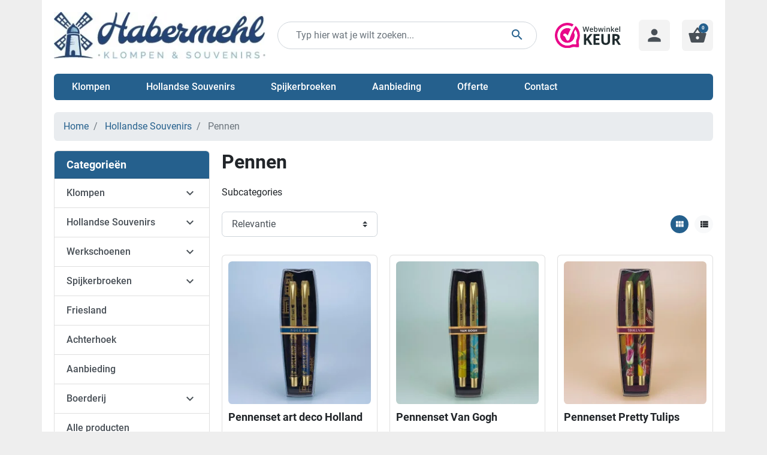

--- FILE ---
content_type: text/html; charset=utf-8
request_url: https://www.habermehl.nl/souvenirs/pennen/
body_size: 23795
content:
<!DOCTYPE html>
<html lang="nl-NL">

  <head>
    
      
  <meta charset="utf-8">


  <meta http-equiv="x-ua-compatible" content="ie=edge">



  <title>Pennen in verschillende uitvoeringen</title>
  
    
  
  <meta name="description" content="Pennen in verschillende uitvoeringen. Zoals multicolor en Delftsblauw">
  <meta name="keywords" content="">
      
      

  
    
  



  <meta name="viewport" content="width=device-width, initial-scale=1">



  <link rel="icon" type="image/vnd.microsoft.icon" href="/img/favicon.ico?1721981265">
  <link rel="shortcut icon" type="image/x-icon" href="/img/favicon.ico?1721981265">



  <script>(function(w,d,s,l,i){w[l]=w[l]||[];w[l].push({'gtm.start':new Date().getTime(),event:'gtm.js'});var f=d.getElementsByTagName(s)[0],j=d.createElement(s),dl=l!='dataLayer'?'&l='+l:'';j.async=true;j.src='https://www.googletagmanager.com/gtm.js?id='+i+dl;f.parentNode.insertBefore(j,f);})(window,document,'script','dataLayer','GTM-M6J2T5W');</script>


<meta property="og:title" content="Pennen in verschillende uitvoeringen">
  <meta property="og:description" content="Pennen in verschillende uitvoeringen. Zoals multicolor en Delftsblauw">
<meta property="og:type" content="website">
<meta property="og:url" content="https://www.habermehl.nl/souvenirs/pennen/">
<meta property="og:site_name" content="Habermehl">

  <meta property="og:image" content="https://www.habermehl.nl/c/144-category_default/pennen.jpg">
<meta name="twitter:card" content="summary_large_image">
<meta property="twitter:title" content="Pennen in verschillende uitvoeringen">
  <meta property="twitter:description" content="Pennen in verschillende uitvoeringen. Zoals multicolor en Delftsblauw">
<meta property="twitter:site" content="Habermehl">
<meta property="twitter:creator" content="Habermehl">
<meta property="twitter:domain" content="https://www.habermehl.nl/souvenirs/pennen/">

  <meta property="twitter:image" content="https://www.habermehl.nl/c/144-category_default/pennen.jpg">
      <meta property="twitter:image:alt" content="Pennen in verschillende uitvoeringen. Zoals multicolor en Delftsblauw">
  

       
         
  
<!-- arseopro canonical -->
    <link rel="canonical" href="https://www.habermehl.nl/souvenirs/pennen/">

        <!-- /arseopro canonical -->
















<script>

(function(w,d,s,l,i){w[l]=w[l]||[];w[l].push({'gtm.start':
new Date().getTime(),event:'gtm.js'});var f=d.getElementsByTagName(s)[0],
j=d.createElement(s),dl=l!='dataLayer'?'&l='+l:'';j.async=true;j.src=
'https://www.googletagmanager.com/gtm.js?id='+i+dl;f.parentNode.insertBefore(j,f);
})(window,document,'script','dataLayer','GTM-M6J2T5W'); //'GTM-NFGTVS8'

</script>
<script async src="https://www.googletagmanager.com/gtag/js?id=G-NCS5P10GT6"></script>
<script>

  window.dataLayer = window.dataLayer || [];
  function gtag(){dataLayer.push(arguments);}
  gtag('js', new Date());

  gtag('config', 'G-NCS5P10GT6');

</script><!-- WebwinkelKeur: JS disabled -->


  



      <link href="https://www.habermehl.nl/img/logo-1705477441.webp" rel="preload" as="image">
    
  
  <link rel="preload" href="https://www.habermehl.nl/themes/dewebsmid/assets/fonts/MaterialIcons-Regular-12a47ed5fd5585f0f4227fa035a1a607.woff2" as="font" crossorigin><link rel="preload" href="https://www.habermehl.nl/themes/dewebsmid/assets/fonts/icomoon-d7aecaf7d15cbb1a5968007421e0052f.woff2" as="font" crossorigin><link rel="preload" href="https://www.habermehl.nl/themes/dewebsmid/assets/fonts/roboto-v20-latin-ext_latin-regular-5cb5c8f08bb4e6cb64c3b5b6115bf498.woff2" as="font" crossorigin><link rel="preload" href="https://www.habermehl.nl/themes/dewebsmid/assets/fonts/roboto-v20-latin-ext_latin-500-0b45721325446d537b545d6224819ad4.woff2" as="font" crossorigin><link rel="preload" href="https://www.habermehl.nl/themes/dewebsmid/assets/fonts/roboto-v20-latin-ext_latin-700-1d1ef7788f0ff084b8811576cb59df57.woff2" as="font" crossorigin>




  
  
      <link rel="preload" href="https://www.habermehl.nl/themes/dewebsmid/assets/css/theme.css?v=db85e2590b6109813dafa101ceb2faeb" as="style">
  
  <link rel="stylesheet" href="https://www.habermehl.nl/themes/dewebsmid/assets/css/theme.css?v=db85e2590b6109813dafa101ceb2faeb" type="text/css" media="all">
  
  
  <link rel="stylesheet" href="https://www.habermehl.nl/modules/blockreassurance/views/dist/front.css?v=db85e2590b6109813dafa101ceb2faeb" type="text/css" media="all">
  
  
  <link rel="stylesheet" href="https://www.habermehl.nl/modules/ps_socialfollow/views/css/ps_socialfollow.css?v=db85e2590b6109813dafa101ceb2faeb" type="text/css" media="all">
  
  
  <link rel="stylesheet" href="https://www.habermehl.nl/modules/advancedemailguard/views/css/front.css?v=db85e2590b6109813dafa101ceb2faeb" type="text/css" media="all">
  
  
  <link rel="stylesheet" href="https://www.habermehl.nl/modules/wscustomhtml/views/css/style.css?v=db85e2590b6109813dafa101ceb2faeb" type="text/css" media="all">
  
  
  <link rel="stylesheet" href="https://www.habermehl.nl/js/jquery/plugins/fancybox/jquery.fancybox.css?v=db85e2590b6109813dafa101ceb2faeb" type="text/css" media="all">
  
      <link rel="preload" href="https://www.habermehl.nl/themes/dewebsmid/assets/css/listing.css?v=db85e2590b6109813dafa101ceb2faeb" as="style">
  
  <link rel="stylesheet" href="https://www.habermehl.nl/themes/dewebsmid/assets/css/listing.css?v=db85e2590b6109813dafa101ceb2faeb" type="text/css" media="all">
  
  
  <link rel="stylesheet" href="https://www.habermehl.nl/modules/revws/views/css/revws-0c230eb2c73bfd1d39e0373a76a9b788.css?v=db85e2590b6109813dafa101ceb2faeb" type="text/css" media="all">




  




  <script type="text/javascript">
        var AdvancedEmailGuardData = {"meta":{"isGDPREnabled":false,"isLegacyOPCEnabled":false,"isLegacyMAModuleEnabled":false,"validationError":null},"settings":{"recaptcha":{"type":"v2_cbx","key":"6LerbtIqAAAAAH196fgdKvuP4T-KxHJAzb-jQUep","forms":{"contact_us":{"size":"normal","align":"offset","offset":3},"register":{"size":"normal","align":"center","offset":1},"login":{"size":"normal","align":"center","offset":1},"reset_password":{"size":"normal","align":"center","offset":1},"quick_order":{"size":"normal","align":"center","offset":1},"newsletter":{"size":"normal","align":"left","offset":1},"write_review":{"size":"normal","align":"left","offset":1},"notify_when_in_stock":{"size":"normal","align":"left","offset":1},"send_to_friend":{"size":"normal","align":"left","offset":1}},"language":"shop","theme":"light","position":"bottomright","hidden":false,"deferred":true}},"context":{"ps":{"v17":true,"v17pc":true,"v17ch":true,"v16":false,"v161":false,"v15":false},"languageCode":"nl","pageName":"category"},"trans":{"genericError":"Er is een fout opgetreden. Probeer het nog eens."}};
        var currCode = "EUR";
        var dm_hash = "3GU8JRP1F";
        var dm_mode = 0;
        var listDisplayAjaxUrl = "https:\/\/www.habermehl.nl\/module\/is_themecore\/ajaxTheme";
        var pixel_ids = "804250405577131";
        var pp_custom_add_to_cart = "";
        var pp_enhanced_cache = 0;
        var pp_event_debug = "0";
        var prestashop = {"cart":{"products":[],"totals":{"total":{"type":"total","label":"Totaal","amount":0,"value":"\u20ac\u00a00,00"},"total_including_tax":{"type":"total","label":"Totaal (incl. btw)","amount":0,"value":"\u20ac\u00a00,00"},"total_excluding_tax":{"type":"total","label":"Totaal (excl. btw)","amount":0,"value":"\u20ac\u00a00,00"}},"subtotals":{"products":{"type":"products","label":"Subtotaal","amount":0,"value":"\u20ac\u00a00,00"},"discounts":null,"shipping":{"type":"shipping","label":"Verzendkosten","amount":0,"value":""},"tax":null},"products_count":0,"summary_string":"0 artikelen","vouchers":{"allowed":1,"added":[]},"discounts":[],"minimalPurchase":0,"minimalPurchaseRequired":""},"currency":{"id":1,"name":"Euro","iso_code":"EUR","iso_code_num":"978","sign":"\u20ac"},"customer":{"lastname":null,"firstname":null,"email":null,"birthday":null,"newsletter":null,"newsletter_date_add":null,"optin":null,"website":null,"company":null,"siret":null,"ape":null,"is_logged":false,"gender":{"type":null,"name":null},"addresses":[]},"country":{"id_zone":"10","id_currency":"0","call_prefix":"31","iso_code":"NL","active":"1","contains_states":"0","need_identification_number":"0","need_zip_code":"1","zip_code_format":"","display_tax_label":"1","name":"Nederland","id":13},"language":{"name":"Nederlands (Dutch)","iso_code":"nl","locale":"nl-NL","language_code":"nl-nl","active":"1","is_rtl":"0","date_format_lite":"d-m-Y","date_format_full":"d-m-Y H:i:s","id":1},"page":{"title":"","canonical":"https:\/\/www.habermehl.nl\/souvenirs\/pennen\/","meta":{"title":"Pennen in verschillende uitvoeringen","description":"Pennen in verschillende uitvoeringen. Zoals multicolor en Delftsblauw","keywords":"","robots":"index"},"page_name":"category","body_classes":{"lang-nl":true,"lang-rtl":false,"country-NL":true,"currency-EUR":true,"layout-left-column":true,"page-category":true,"tax-display-enabled":true,"page-customer-account":false,"category-id-144":true,"category-Pennen":true,"category-id-parent-34":true,"category-depth-level-3":true},"admin_notifications":[],"password-policy":{"feedbacks":{"0":"Erg zwak","1":"Zwak","2":"gemiddeld","3":"Sterk","4":"Erg sterk","Straight rows of keys are easy to guess":"Rechte rijen toetsen zijn gemakkelijk te raden","Short keyboard patterns are easy to guess":"Korte toetsenbordpatronen zijn gemakkelijk te raden","Use a longer keyboard pattern with more turns":"Gebruik een langer toetsenbordpatroon met meer beurten","Repeats like \"aaa\" are easy to guess":"Herhalingen zoals \"aaa\" zijn gemakkelijk te raden","Repeats like \"abcabcabc\" are only slightly harder to guess than \"abc\"":"Herhalingen zoals \"abcabcabc\" zijn slechts iets moeilijker te raden dan \"abc\"","Sequences like abc or 6543 are easy to guess":"Reeksen zoals \"abc\" of \"6543\" zijn gemakkelijk te raden","Recent years are easy to guess":"Recente jaren zijn gemakkelijk te raden","Dates are often easy to guess":"Datums zijn vaak gemakkelijk te raden","This is a top-10 common password":"Dit is een top-10 veelgebruikt wachtwoord","This is a top-100 common password":"Dit is een top-100 veelgebruikt wachtwoord","This is a very common password":"Dit is een veelgebruikt wachtwoord","This is similar to a commonly used password":"Dit is vergelijkbaar met een veelgebruikt wachtwoord","A word by itself is easy to guess":"Een woord op zich is gemakkelijk te raden","Names and surnames by themselves are easy to guess":"Namen en achternamen zijn op zichzelf gemakkelijk te raden","Common names and surnames are easy to guess":"Veelvoorkomende namen en achternamen zijn gemakkelijk te raden","Use a few words, avoid common phrases":"Gebruik een paar woorden, vermijd veelvoorkomende zinnen","No need for symbols, digits, or uppercase letters":"Geen symbolen, cijfers of hoofdletters nodig","Avoid repeated words and characters":"Vermijd herhaalde woorden en tekens","Avoid sequences":"Vermijd reeksen","Avoid recent years":"Vermijd recente jaren","Avoid years that are associated with you":"Vermijd jaren die aan jou zijn gekoppeld","Avoid dates and years that are associated with you":"Vermijd datums en jaren die aan jou zijn gekoppeld","Capitalization doesn't help very much":"Hoofdletters helpen niet veel","All-uppercase is almost as easy to guess as all-lowercase":"Geheel in hoofdletters is bijna net zo gemakkelijk te raden als geheel in kleine letters","Reversed words aren't much harder to guess":"Omgekeerde woorden zijn niet veel moeilijker te raden","Predictable substitutions like '@' instead of 'a' don't help very much":"Voorspelbare vervangingen zoals \"@\" in plaats van \"a\" helpen niet erg","Add another word or two. Uncommon words are better.":"Voeg nog een of twee woorden toe. Ongewone woorden zijn beter."}}},"shop":{"name":"Habermehl","logo":"https:\/\/www.habermehl.nl\/img\/logo-1705477441.jpg","stores_icon":"https:\/\/www.habermehl.nl\/img\/logo_stores.png","favicon":"\/img\/favicon.ico"},"core_js_public_path":"\/themes\/","urls":{"base_url":"https:\/\/www.habermehl.nl\/","current_url":"https:\/\/www.habermehl.nl\/souvenirs\/pennen\/","shop_domain_url":"https:\/\/www.habermehl.nl","img_ps_url":"https:\/\/www.habermehl.nl\/img\/","img_cat_url":"https:\/\/www.habermehl.nl\/img\/c\/","img_lang_url":"https:\/\/www.habermehl.nl\/img\/l\/","img_prod_url":"https:\/\/www.habermehl.nl\/img\/p\/","img_manu_url":"https:\/\/www.habermehl.nl\/img\/m\/","img_sup_url":"https:\/\/www.habermehl.nl\/img\/su\/","img_ship_url":"https:\/\/www.habermehl.nl\/img\/s\/","img_store_url":"https:\/\/www.habermehl.nl\/img\/st\/","img_col_url":"https:\/\/www.habermehl.nl\/img\/co\/","img_url":"https:\/\/www.habermehl.nl\/themes\/dewebsmid\/assets\/img\/","css_url":"https:\/\/www.habermehl.nl\/themes\/dewebsmid\/assets\/css\/","js_url":"https:\/\/www.habermehl.nl\/themes\/dewebsmid\/assets\/js\/","pic_url":"https:\/\/www.habermehl.nl\/upload\/","theme_assets":"https:\/\/www.habermehl.nl\/themes\/dewebsmid\/assets\/","theme_dir":"https:\/\/www.habermehl.nl\/themes\/dewebsmid\/","pages":{"address":"https:\/\/www.habermehl.nl\/adres","addresses":"https:\/\/www.habermehl.nl\/adressen","authentication":"https:\/\/www.habermehl.nl\/login","manufacturer":"https:\/\/www.habermehl.nl\/fabrikant","cart":"https:\/\/www.habermehl.nl\/winkelmandje","category":"https:\/\/www.habermehl.nl\/index.php?controller=category","cms":"https:\/\/www.habermehl.nl\/index.php?controller=cms","contact":"https:\/\/www.habermehl.nl\/bericht-sturen","discount":"https:\/\/www.habermehl.nl\/korting","guest_tracking":"https:\/\/www.habermehl.nl\/bestelling-volgen-als-gast","history":"https:\/\/www.habermehl.nl\/besteloverzicht","identity":"https:\/\/www.habermehl.nl\/identiteit","index":"https:\/\/www.habermehl.nl\/","my_account":"https:\/\/www.habermehl.nl\/mijn-account","order_confirmation":"https:\/\/www.habermehl.nl\/order-bevestiging","order_detail":"https:\/\/www.habermehl.nl\/index.php?controller=order-detail","order_follow":"https:\/\/www.habermehl.nl\/bestelling-volgen","order":"https:\/\/www.habermehl.nl\/bestelling","order_return":"https:\/\/www.habermehl.nl\/index.php?controller=order-return","order_slip":"https:\/\/www.habermehl.nl\/bestel-bon","pagenotfound":"https:\/\/www.habermehl.nl\/pagina-niet-gevonden","password":"https:\/\/www.habermehl.nl\/wachtwoord-opvragen","pdf_invoice":"https:\/\/www.habermehl.nl\/index.php?controller=pdf-invoice","pdf_order_return":"https:\/\/www.habermehl.nl\/index.php?controller=pdf-order-return","pdf_order_slip":"https:\/\/www.habermehl.nl\/index.php?controller=pdf-order-slip","prices_drop":"https:\/\/www.habermehl.nl\/aanbiedingen","product":"https:\/\/www.habermehl.nl\/index.php?controller=product","registration":"https:\/\/www.habermehl.nl\/index.php?controller=registration","search":"https:\/\/www.habermehl.nl\/zoeken","sitemap":"https:\/\/www.habermehl.nl\/sitemap","stores":"https:\/\/www.habermehl.nl\/winkels","supplier":"https:\/\/www.habermehl.nl\/leverancier","new_products":"https:\/\/www.habermehl.nl\/nieuwe-producten","brands":"https:\/\/www.habermehl.nl\/fabrikant","register":"https:\/\/www.habermehl.nl\/index.php?controller=registration","order_login":"https:\/\/www.habermehl.nl\/bestelling?login=1"},"alternative_langs":[],"actions":{"logout":"https:\/\/www.habermehl.nl\/?mylogout="},"no_picture_image":{"bySize":{"small_default":{"url":"https:\/\/www.habermehl.nl\/img\/p\/nl-default-small_default.jpg","width":98,"height":98},"cart_default":{"url":"https:\/\/www.habermehl.nl\/img\/p\/nl-default-cart_default.jpg","width":125,"height":125},"home_default":{"url":"https:\/\/www.habermehl.nl\/img\/p\/nl-default-home_default.jpg","width":250,"height":250},"medium_default":{"url":"https:\/\/www.habermehl.nl\/img\/p\/nl-default-medium_default.jpg","width":452,"height":452},"large_default":{"url":"https:\/\/www.habermehl.nl\/img\/p\/nl-default-large_default.jpg","width":800,"height":800}},"small":{"url":"https:\/\/www.habermehl.nl\/img\/p\/nl-default-small_default.jpg","width":98,"height":98},"medium":{"url":"https:\/\/www.habermehl.nl\/img\/p\/nl-default-home_default.jpg","width":250,"height":250},"large":{"url":"https:\/\/www.habermehl.nl\/img\/p\/nl-default-large_default.jpg","width":800,"height":800},"legend":""}},"configuration":{"display_taxes_label":true,"display_prices_tax_incl":true,"is_catalog":false,"show_prices":true,"opt_in":{"partner":false},"quantity_discount":{"type":"discount","label":"Eenheidskorting"},"voucher_enabled":1,"return_enabled":0},"field_required":[],"breadcrumb":{"links":[{"title":"Home","url":"https:\/\/www.habermehl.nl\/"},{"title":"Hollandse Souvenirs","url":"https:\/\/www.habermehl.nl\/souvenirs\/"},{"title":"Pennen","url":"https:\/\/www.habermehl.nl\/souvenirs\/pennen\/"}],"count":3},"link":{"protocol_link":"https:\/\/","protocol_content":"https:\/\/"},"time":1770100956,"static_token":"7561b531344b3f4d033ed3de48139d30","token":"e05f1372400b18b92ce2ee7c4565ec6c","debug":false};
        var psr_icon_color = "#F19D76";
        var single_event_tracking = 0;
      </script>



    
  </head>

  <body id="category" class="lang-nl country-nl currency-eur layout-left-column page-category tax-display-enabled category-id-144 category-pennen category-id-parent-34 category-depth-level-3">

    
      <noscript><iframe src="https://www.googletagmanager.com/ns.html?id=GTM-M6J2T5W" height="0" width="0" style="display:none;visibility:hidden"></iframe></noscript>
    

    <main class="l-main">
      
              

      <header id="header" class="l-header">
        
          
    <div class="header-banner">
        
    </div>



    <nav class="header-nav py-1 d-none">
        <div class="container">
            <div class="row align-items-center">
                
                
            </div>
        </div>
    </nav>



    <div class="js-header-top-wrapper">

        <div class="header-top js-header-top">
            <div class="header-top__content">

                <div class="container bg-white">

                    <div class="row header-top__row py-3 pb-md-0">

                        <div class="col flex-grow-0 header-top__block header-top__block--menu-toggle d-block d-md-none">
                            <a class="header-top__link" rel="nofollow" href="#" data-toggle="modal" data-target="#mobile_top_menu_wrapper">
                                <div class="header-top__icon-container">
                                    <span class="header-top__icon material-icons">menu</span>
                                </div>
                            </a>
                        </div>

                        <div class="col-md-4 col header-top__block header-top__block--logo">
                            <a href="https://www.habermehl.nl/">
                                <picture><source type="image/webp" srcset="https://www.habermehl.nl/img/logo-1705477441.webp"><img src="https://www.habermehl.nl/img/logo-1705477441.jpg" width="362" height="80" class="logo img-fluid" alt="Habermehl logo"></source></picture>
                            </a>
                        </div>

                        <div class="header-top__block header-top__block--search col">

	<div id="_desktop_search_from" class="d-none d-md-block">
		<form class="search-form js-search-form" data-search-controller-url="https://www.habermehl.nl/module/is_searchbar/ajaxSearch" method="get" action="//www.habermehl.nl/zoeken">
			<div class="search-form__form-group">
				<input type="hidden" name="controller" value="search">
				<input class="js-search-input search-form__input form-control" placeholder="Typ hier wat je wilt zoeken..." type="text" name="s" value="">
				<button type="submit" class="search-form__btn btn">
					<span class="material-icons">search</span>
				</button>
			</div>
		</form>
	</div>

	<a role="button" class="search-toggler header-top__link d-block d-md-none" data-toggle="modal" data-target="#saerchModal">
		<div class="header-top__icon-container">
			<span class="header-top__icon material-icons">search</span>
		</div>
	</a>

</div>
<div class="header-top__block header-top__block--search hidden-sm-down mx-3 flex-grow-0">
	<a href="https://www.webwinkelkeur.nl/webshop/Habermehl-klompen-en-souvenirs_1215133/reviews" target="_blank">
	<img loading="lazy" src="https://dev.habermehl.nl/img/Logo-WebwinkelKeur-RGB.svg" class="custom-logo" alt="Logo WebwinkelKeur" decoding="async" width="110" height="auto"></a>
</div>
<div class="col flex-grow-0 header-top__block header-top__block--user">
  <a class="header-top__link" rel="nofollow" href="https://www.habermehl.nl/login?back=https%3A%2F%2Fwww.habermehl.nl%2Fsouvenirs%2Fpennen%2F" title="Inloggen voor uw klantaccount">
    <div class="header-top__icon-container">
      <span class="header-top__icon material-icons">person</span>
    </div>
  </a>
</div>
<div class="header-top__block header-top__block--cart col flex-grow-0">
  <div class="js-blockcart blockcart cart-preview dropdown" data-refresh-url="//www.habermehl.nl/module/is_shoppingcart/ajax">
    <a href="#" role="button" id="cartDropdown" data-toggle="dropdown" aria-haspopup="true" aria-expanded="false" class="header-top__link d-lg-block d-none">
      <div class="header-top__icon-container">
        <span class="header-top__icon material-icons">shopping_basket</span>
        <span class="header-top__badge ">
          0
        </span>
      </div>
    </a>
    <a href="//www.habermehl.nl/winkelmandje?action=show" class="d-flex d-lg-none header-top__link">
      <div class="header-top__icon-container">
        <span class="header-top__icon material-icons">shopping_basket</span>
        <span class="header-top__badge ">
          0
        </span>
      </div>
    </a>
    <div class="dropdown-menu blockcart__dropdown cart-dropdown dropdown-menu-right" aria-labelledby="cartDropdown">
      <div class="cart-dropdown__content keep-open js-cart__card-body cart__card-body">
        <div class="cart-loader">
          <div class="spinner-border text-primary" role="status"><span class="sr-only">Loading...</span></div>
        </div>
        <div class="cart-dropdown__title d-flex align-items-center mb-3">
          <p class="h5 mb-0 mr-2">
            Uw winkelwagen
          </p>
          <a data-toggle="dropdown" href="#" class="cart-dropdown__close dropdown-close ml-auto cursor-pointer text-decoration-none">
            <i class="material-icons d-block">close</i>
          </a>
        </div>
                  <div class="alert alert-warning">
            Helaas is uw winkelmandje leeg
          </div>
              </div>
    </div>
  </div>
</div>


<div class="d-none d-md-block col-12 header-top__block header-top__block--menu mt-1">
  <div class="main-menu bg-blue mt-3 mb-2" id="_desktop_top_menu">
    
      <ul class="main-menu__dropdown js-main-menu h-100" role="navigation" data-depth="0">
                                        <li class="h-100 main-menu__item--0 category main-menu__item main-menu__item--top" id="category-12" aria-haspopup="true" aria-expanded="false" aria-owns="top_sub_menu_77286" aria-controls="top_sub_menu_77286">
          
                    <div class="main-menu__item-header">
                      <a class="d-md-flex w-100 h-100 main-menu__item-link main-menu__item-link--top main-menu__item-link--hassubmenu" href="https://www.habermehl.nl/klompen/" data-depth="0">
              <span class="align-self-center">Klompen</span>
            </a>
                                                <span class="d-block d-md-none">
                <span data-target="#top_sub_menu_5405" data-toggle="collapse" class="d-block navbar-toggler icon-collapse">
                  <i class="material-icons"></i>
                </span>
              </span>
          </div>
                                            <div class="main-menu__sub  collapse d-md-block" data-collapse-hide-mobile id="top_sub_menu_5405" role="group" aria-labelledby="category-12" aria-expanded="false" aria-hidden="true">
              <div class="menu-sub__content">
                
      <ul class="main-menu__list main-menu__list--1" data-depth="1">
                      <li class="h-100 main-menu__item--1 category main-menu__item main-menu__item--sub" id="category-23">
          
                      <a class="d-md-flex w-100 h-100 main-menu__item-link main-menu__item-link--sub main-menu__item-link--1 main-menu__item-link--nosubmenu" href="https://www.habermehl.nl/klompen/houten-klompen/" data-depth="1">
              <span class="align-self-center">Houten klompen</span>
            </a>
                              </li>
                                        <li class="h-100 main-menu__item--1 category main-menu__item main-menu__item--sub" id="category-22" aria-haspopup="true" aria-expanded="false" aria-owns="top_sub_menu_95237" aria-controls="top_sub_menu_95237">
          
                    <div class="main-menu__item-header">
                      <a class="d-md-flex w-100 h-100 main-menu__item-link main-menu__item-link--sub main-menu__item-link--1 main-menu__item-link--hassubmenu" href="https://www.habermehl.nl/klompen/tweede-keus-klompen/" data-depth="1">
              <span class="align-self-center">Knutselklompen</span>
            </a>
                                                <span class="d-block d-md-none">
                <span data-target="#top_sub_menu_16001" data-toggle="collapse" class="d-block navbar-toggler icon-collapse">
                  <i class="material-icons"></i>
                </span>
              </span>
          </div>
                                                  </li>
                      <li class="h-100 main-menu__item--1 category main-menu__item main-menu__item--sub" id="category-84">
          
                      <a class="d-md-flex w-100 h-100 main-menu__item-link main-menu__item-link--sub main-menu__item-link--1 main-menu__item-link--nosubmenu" href="https://www.habermehl.nl/klompen/klompen-met-logo/" data-depth="1">
              <span class="align-self-center">Klompen met logo</span>
            </a>
                              </li>
                      <li class="h-100 main-menu__item--1 category main-menu__item main-menu__item--sub" id="category-25">
          
                      <a class="d-md-flex w-100 h-100 main-menu__item-link main-menu__item-link--sub main-menu__item-link--1 main-menu__item-link--nosubmenu" href="https://www.habermehl.nl/klompen/klompen-met-naam/" data-depth="1">
              <span class="align-self-center">Klompen met naam</span>
            </a>
                              </li>
                      <li class="h-100 main-menu__item--1 category main-menu__item main-menu__item--sub" id="category-83">
          
                      <a class="d-md-flex w-100 h-100 main-menu__item-link main-menu__item-link--sub main-menu__item-link--1 main-menu__item-link--nosubmenu" href="https://www.habermehl.nl/klompen/klompen-met-foto/" data-depth="1">
              <span class="align-self-center">Klompen met foto</span>
            </a>
                              </li>
                                        <li class="h-100 main-menu__item--1 category main-menu__item main-menu__item--sub" id="category-19" aria-haspopup="true" aria-expanded="false" aria-owns="top_sub_menu_80973" aria-controls="top_sub_menu_80973">
          
                    <div class="main-menu__item-header">
                      <a class="d-md-flex w-100 h-100 main-menu__item-link main-menu__item-link--sub main-menu__item-link--1 main-menu__item-link--hassubmenu" href="https://www.habermehl.nl/klompen/lederen-klompen/" data-depth="1">
              <span class="align-self-center">Lederen klompen</span>
            </a>
                                                <span class="d-block d-md-none">
                <span data-target="#top_sub_menu_54945" data-toggle="collapse" class="d-block navbar-toggler icon-collapse">
                  <i class="material-icons"></i>
                </span>
              </span>
          </div>
                                                  </li>
                      <li class="h-100 main-menu__item--1 category main-menu__item main-menu__item--sub" id="category-24">
          
                      <a class="d-md-flex w-100 h-100 main-menu__item-link main-menu__item-link--sub main-menu__item-link--1 main-menu__item-link--nosubmenu" href="https://www.habermehl.nl/klompen/klomppantoffels/" data-depth="1">
              <span class="align-self-center">Klomppantoffels</span>
            </a>
                              </li>
                      <li class="h-100 main-menu__item--1 category main-menu__item main-menu__item--sub" id="category-103">
          
                      <a class="d-md-flex w-100 h-100 main-menu__item-link main-menu__item-link--sub main-menu__item-link--1 main-menu__item-link--nosubmenu" href="https://www.habermehl.nl/klompen/geboorteklompjes/" data-depth="1">
              <span class="align-self-center">Geboorteklompjes</span>
            </a>
                              </li>
                      <li class="h-100 main-menu__item--1 category main-menu__item main-menu__item--sub" id="category-49">
          
                      <a class="d-md-flex w-100 h-100 main-menu__item-link main-menu__item-link--sub main-menu__item-link--1 main-menu__item-link--nosubmenu" href="https://www.habermehl.nl/klompen/reuzenklompen/" data-depth="1">
              <span class="align-self-center">Reuzenklompen</span>
            </a>
                              </li>
          </ul>
  
              </div>
            </div>
                              </li>
                                        <li class="h-100 main-menu__item--0 category main-menu__item main-menu__item--top" id="category-34" aria-haspopup="true" aria-expanded="false" aria-owns="top_sub_menu_36910" aria-controls="top_sub_menu_36910">
          
                    <div class="main-menu__item-header">
                      <a class="d-md-flex w-100 h-100 main-menu__item-link main-menu__item-link--top main-menu__item-link--hassubmenu" href="https://www.habermehl.nl/souvenirs/" data-depth="0">
              <span class="align-self-center">Hollandse Souvenirs</span>
            </a>
                                                <span class="d-block d-md-none">
                <span data-target="#top_sub_menu_43147" data-toggle="collapse" class="d-block navbar-toggler icon-collapse">
                  <i class="material-icons"></i>
                </span>
              </span>
          </div>
                                            <div class="main-menu__sub  collapse d-md-block" data-collapse-hide-mobile id="top_sub_menu_43147" role="group" aria-labelledby="category-34" aria-expanded="false" aria-hidden="true">
              <div class="menu-sub__content">
                
      <ul class="main-menu__list main-menu__list--1" data-depth="1">
                                        <li class="h-100 main-menu__item--1 category main-menu__item main-menu__item--sub" id="category-197" aria-haspopup="true" aria-expanded="false" aria-owns="top_sub_menu_85368" aria-controls="top_sub_menu_85368">
          
                    <div class="main-menu__item-header">
                      <a class="d-md-flex w-100 h-100 main-menu__item-link main-menu__item-link--sub main-menu__item-link--1 main-menu__item-link--hassubmenu" href="https://www.habermehl.nl/souvenirs/klompjes-als-souvenir/" data-depth="1">
              <span class="align-self-center">Klompsouvenirs</span>
            </a>
                                                <span class="d-block d-md-none">
                <span data-target="#top_sub_menu_68795" data-toggle="collapse" class="d-block navbar-toggler icon-collapse">
                  <i class="material-icons"></i>
                </span>
              </span>
          </div>
                                                  </li>
                                        <li class="h-100 main-menu__item--1 category main-menu__item main-menu__item--sub" id="category-48" aria-haspopup="true" aria-expanded="false" aria-owns="top_sub_menu_3036" aria-controls="top_sub_menu_3036">
          
                    <div class="main-menu__item-header">
                      <a class="d-md-flex w-100 h-100 main-menu__item-link main-menu__item-link--sub main-menu__item-link--1 main-menu__item-link--hassubmenu" href="https://www.habermehl.nl/souvenirs/houten-tulpen/" data-depth="1">
              <span class="align-self-center">Houten Tulpen</span>
            </a>
                                                <span class="d-block d-md-none">
                <span data-target="#top_sub_menu_64094" data-toggle="collapse" class="d-block navbar-toggler icon-collapse">
                  <i class="material-icons"></i>
                </span>
              </span>
          </div>
                                                  </li>
                                        <li class="h-100 main-menu__item--1 category main-menu__item main-menu__item--sub" id="category-195" aria-haspopup="true" aria-expanded="false" aria-owns="top_sub_menu_17418" aria-controls="top_sub_menu_17418">
          
                    <div class="main-menu__item-header">
                      <a class="d-md-flex w-100 h-100 main-menu__item-link main-menu__item-link--sub main-menu__item-link--1 main-menu__item-link--hassubmenu" href="https://www.habermehl.nl/souvenirs/delicatessen/" data-depth="1">
              <span class="align-self-center">Lekker Hollands</span>
            </a>
                                                <span class="d-block d-md-none">
                <span data-target="#top_sub_menu_59326" data-toggle="collapse" class="d-block navbar-toggler icon-collapse">
                  <i class="material-icons"></i>
                </span>
              </span>
          </div>
                                                  </li>
                      <li class="h-100 main-menu__item--1 category main-menu__item main-menu__item--sub" id="category-199">
          
                      <a class="d-md-flex w-100 h-100 main-menu__item-link main-menu__item-link--sub main-menu__item-link--1 main-menu__item-link--nosubmenu" href="https://www.habermehl.nl/souvenirs/asbak/" data-depth="1">
              <span class="align-self-center">Asbak</span>
            </a>
                              </li>
                      <li class="h-100 main-menu__item--1 category main-menu__item main-menu__item--sub" id="category-102">
          
                      <a class="d-md-flex w-100 h-100 main-menu__item-link main-menu__item-link--sub main-menu__item-link--1 main-menu__item-link--nosubmenu" href="https://www.habermehl.nl/souvenirs/aanstekers/" data-depth="1">
              <span class="align-self-center">Aanstekers</span>
            </a>
                              </li>
                      <li class="h-100 main-menu__item--1 category main-menu__item main-menu__item--sub" id="category-198">
          
                      <a class="d-md-flex w-100 h-100 main-menu__item-link main-menu__item-link--sub main-menu__item-link--1 main-menu__item-link--nosubmenu" href="https://www.habermehl.nl/souvenirs/achterhoek-souvenirs/" data-depth="1">
              <span class="align-self-center">Achterhoek</span>
            </a>
                              </li>
                      <li class="h-100 main-menu__item--1 category main-menu__item main-menu__item--sub" id="category-150">
          
                      <a class="d-md-flex w-100 h-100 main-menu__item-link main-menu__item-link--sub main-menu__item-link--1 main-menu__item-link--nosubmenu" href="https://www.habermehl.nl/souvenirs/amsterdam/" data-depth="1">
              <span class="align-self-center">Amsterdam</span>
            </a>
                              </li>
                      <li class="h-100 main-menu__item--1 category main-menu__item main-menu__item--sub" id="category-178">
          
                      <a class="d-md-flex w-100 h-100 main-menu__item-link main-menu__item-link--sub main-menu__item-link--1 main-menu__item-link--nosubmenu" href="https://www.habermehl.nl/souvenirs/bedels/" data-depth="1">
              <span class="align-self-center">Bedels | Sleutelhangers</span>
            </a>
                              </li>
                      <li class="h-100 main-menu__item--1 category main-menu__item main-menu__item--sub" id="category-145">
          
                      <a class="d-md-flex w-100 h-100 main-menu__item-link main-menu__item-link--sub main-menu__item-link--1 main-menu__item-link--nosubmenu" href="https://www.habermehl.nl/souvenirs/mokken/" data-depth="1">
              <span class="align-self-center">Bekers en mokken</span>
            </a>
                              </li>
                      <li class="h-100 main-menu__item--1 category main-menu__item main-menu__item--sub" id="category-44">
          
                      <a class="d-md-flex w-100 h-100 main-menu__item-link main-menu__item-link--sub main-menu__item-link--1 main-menu__item-link--nosubmenu" href="https://www.habermehl.nl/souvenirs/bandana/" data-depth="1">
              <span class="align-self-center">Boerenzakdoek</span>
            </a>
                              </li>
                      <li class="h-100 main-menu__item--1 category main-menu__item main-menu__item--sub" id="category-204">
          
                      <a class="d-md-flex w-100 h-100 main-menu__item-link main-menu__item-link--sub main-menu__item-link--1 main-menu__item-link--nosubmenu" href="https://www.habermehl.nl/souvenirs/borden-holland/" data-depth="1">
              <span class="align-self-center">Borden Holland</span>
            </a>
                              </li>
                      <li class="h-100 main-menu__item--1 category main-menu__item main-menu__item--sub" id="category-175">
          
                      <a class="d-md-flex w-100 h-100 main-menu__item-link main-menu__item-link--sub main-menu__item-link--1 main-menu__item-link--nosubmenu" href="https://www.habermehl.nl/souvenirs/den-haag/" data-depth="1">
              <span class="align-self-center">Den Haag</span>
            </a>
                              </li>
                      <li class="h-100 main-menu__item--1 category main-menu__item main-menu__item--sub" id="category-36">
          
                      <a class="d-md-flex w-100 h-100 main-menu__item-link main-menu__item-link--sub main-menu__item-link--1 main-menu__item-link--nosubmenu" href="https://www.habermehl.nl/souvenirs/delftsblauw/" data-depth="1">
              <span class="align-self-center">Delftsblauw</span>
            </a>
                              </li>
                      <li class="h-100 main-menu__item--1 category main-menu__item main-menu__item--sub" id="category-186">
          
                      <a class="d-md-flex w-100 h-100 main-menu__item-link main-menu__item-link--sub main-menu__item-link--1 main-menu__item-link--nosubmenu" href="https://www.habermehl.nl/souvenirs/dienbladen/" data-depth="1">
              <span class="align-self-center">Dienbladen</span>
            </a>
                              </li>
                      <li class="h-100 main-menu__item--1 category main-menu__item main-menu__item--sub" id="category-179">
          
                      <a class="d-md-flex w-100 h-100 main-menu__item-link main-menu__item-link--sub main-menu__item-link--1 main-menu__item-link--nosubmenu" href="https://www.habermehl.nl/souvenirs/fietsbel/" data-depth="1">
              <span class="align-self-center">Fietsbel</span>
            </a>
                              </li>
                      <li class="h-100 main-menu__item--1 category main-menu__item main-menu__item--sub" id="category-134">
          
                      <a class="d-md-flex w-100 h-100 main-menu__item-link main-menu__item-link--sub main-menu__item-link--1 main-menu__item-link--nosubmenu" href="https://www.habermehl.nl/souvenirs/fietsen/" data-depth="1">
              <span class="align-self-center">Fietsen op schaal</span>
            </a>
                              </li>
                      <li class="h-100 main-menu__item--1 category main-menu__item main-menu__item--sub" id="category-201">
          
                      <a class="d-md-flex w-100 h-100 main-menu__item-link main-menu__item-link--sub main-menu__item-link--1 main-menu__item-link--nosubmenu" href="https://www.habermehl.nl/souvenirs/souvenirs-uit-friesland/" data-depth="1">
              <span class="align-self-center">Friesland</span>
            </a>
                              </li>
                      <li class="h-100 main-menu__item--1 category main-menu__item main-menu__item--sub" id="category-148">
          
                      <a class="d-md-flex w-100 h-100 main-menu__item-link main-menu__item-link--sub main-menu__item-link--1 main-menu__item-link--nosubmenu" href="https://www.habermehl.nl/souvenirs/houten-speelgoed/" data-depth="1">
              <span class="align-self-center">Houten speelgoed</span>
            </a>
                              </li>
                      <li class="h-100 main-menu__item--1 category main-menu__item main-menu__item--sub" id="category-136">
          
                      <a class="d-md-flex w-100 h-100 main-menu__item-link main-menu__item-link--sub main-menu__item-link--1 main-menu__item-link--nosubmenu" href="https://www.habermehl.nl/souvenirs/delftsblauwe-huisnummers/" data-depth="1">
              <span class="align-self-center">Huisnummers</span>
            </a>
                              </li>
                      <li class="h-100 main-menu__item--1 category main-menu__item main-menu__item--sub" id="category-146">
          
                      <a class="d-md-flex w-100 h-100 main-menu__item-link main-menu__item-link--sub main-menu__item-link--1 main-menu__item-link--nosubmenu" href="https://www.habermehl.nl/souvenirs/kaasmessen/" data-depth="1">
              <span class="align-self-center">Kaasmessen</span>
            </a>
                              </li>
                      <li class="h-100 main-menu__item--1 category main-menu__item main-menu__item--sub" id="category-76">
          
                      <a class="d-md-flex w-100 h-100 main-menu__item-link main-menu__item-link--sub main-menu__item-link--1 main-menu__item-link--nosubmenu" href="https://www.habermehl.nl/souvenirs/keukensets/" data-depth="1">
              <span class="align-self-center">Keukensets</span>
            </a>
                              </li>
                      <li class="h-100 main-menu__item--1 category main-menu__item main-menu__item--sub" id="category-206">
          
                      <a class="d-md-flex w-100 h-100 main-menu__item-link main-menu__item-link--sub main-menu__item-link--1 main-menu__item-link--nosubmenu" href="https://www.habermehl.nl/souvenirs/klassiek-delftsblauw/" data-depth="1">
              <span class="align-self-center">Klassiek Delftsblauw</span>
            </a>
                              </li>
                      <li class="h-100 main-menu__item--1 category main-menu__item main-menu__item--sub" id="category-85">
          
                      <a class="d-md-flex w-100 h-100 main-menu__item-link main-menu__item-link--sub main-menu__item-link--1 main-menu__item-link--nosubmenu" href="https://www.habermehl.nl/souvenirs/klederdrachtpoppen/" data-depth="1">
              <span class="align-self-center">Klederdrachtpoppen</span>
            </a>
                              </li>
                      <li class="h-100 main-menu__item--1 category main-menu__item main-menu__item--sub" id="category-196">
          
                      <a class="d-md-flex w-100 h-100 main-menu__item-link main-menu__item-link--sub main-menu__item-link--1 main-menu__item-link--nosubmenu" href="https://www.habermehl.nl/souvenirs/klompsloffen/" data-depth="1">
              <span class="align-self-center">Klompsloffen</span>
            </a>
                              </li>
                      <li class="h-100 main-menu__item--1 category main-menu__item main-menu__item--sub" id="category-200">
          
                      <a class="d-md-flex w-100 h-100 main-menu__item-link main-menu__item-link--sub main-menu__item-link--1 main-menu__item-link--nosubmenu" href="https://www.habermehl.nl/souvenirs/delftsblauwe-klokken/" data-depth="1">
              <span class="align-self-center">Klok</span>
            </a>
                              </li>
                      <li class="h-100 main-menu__item--1 category main-menu__item main-menu__item--sub" id="category-142">
          
                      <a class="d-md-flex w-100 h-100 main-menu__item-link main-menu__item-link--sub main-menu__item-link--1 main-menu__item-link--nosubmenu" href="https://www.habermehl.nl/souvenirs/koelkastmagneten/" data-depth="1">
              <span class="align-self-center">Koelkastmagneten</span>
            </a>
                              </li>
                      <li class="h-100 main-menu__item--1 category main-menu__item main-menu__item--sub" id="category-194">
          
                      <a class="d-md-flex w-100 h-100 main-menu__item-link main-menu__item-link--sub main-menu__item-link--1 main-menu__item-link--nosubmenu" href="https://www.habermehl.nl/souvenirs/miniatuurmolens/" data-depth="1">
              <span class="align-self-center">Miniatuurmolens</span>
            </a>
                              </li>
                      <li class="h-100 main-menu__item--1 category main-menu__item main-menu__item--sub" id="category-91">
          
                      <a class="d-md-flex w-100 h-100 main-menu__item-link main-menu__item-link--sub main-menu__item-link--1 main-menu__item-link--nosubmenu" href="https://www.habermehl.nl/souvenirs/manicure-setjes/" data-depth="1">
              <span class="align-self-center">Manicure setjes</span>
            </a>
                              </li>
                      <li class="h-100 main-menu__item--1 category main-menu__item main-menu__item--sub" id="category-131">
          
                      <a class="d-md-flex w-100 h-100 main-menu__item-link main-menu__item-link--sub main-menu__item-link--1 main-menu__item-link--nosubmenu" href="https://www.habermehl.nl/souvenirs/miniatuur-molen/" data-depth="1">
              <span class="align-self-center">Molens</span>
            </a>
                              </li>
                      <li class="h-100 main-menu__item--1 category main-menu__item main-menu__item--sub" id="category-205">
          
                      <a class="d-md-flex w-100 h-100 main-menu__item-link main-menu__item-link--sub main-menu__item-link--1 main-menu__item-link--nosubmenu" href="https://www.habermehl.nl/souvenirs/muziekmolen/" data-depth="1">
              <span class="align-self-center">Muziekmolen</span>
            </a>
                              </li>
                      <li class="h-100 main-menu__item--1 category main-menu__item main-menu__item--sub" id="category-153">
          
                      <a class="d-md-flex w-100 h-100 main-menu__item-link main-menu__item-link--sub main-menu__item-link--1 main-menu__item-link--nosubmenu" href="https://www.habermehl.nl/souvenirs/naai-garnituren/" data-depth="1">
              <span class="align-self-center">Naai garnituren</span>
            </a>
                              </li>
                      <li class="h-100 main-menu__item--1 category main-menu__item main-menu__item--sub" id="category-75">
          
                      <a class="d-md-flex w-100 h-100 main-menu__item-link main-menu__item-link--sub main-menu__item-link--1 main-menu__item-link--nosubmenu" href="https://www.habermehl.nl/souvenirs/onderzetters/" data-depth="1">
              <span class="align-self-center">Onderzetters</span>
            </a>
                              </li>
                      <li class="h-100 main-menu__item--1 category main-menu__item main-menu__item--sub" id="category-94">
          
                      <a class="d-md-flex w-100 h-100 main-menu__item-link main-menu__item-link--sub main-menu__item-link--1 main-menu__item-link--nosubmenu" href="https://www.habermehl.nl/souvenirs/flesopener/" data-depth="1">
              <span class="align-self-center">Opener </span>
            </a>
                              </li>
                      <li class="h-100 main-menu__item--1 category main-menu__item main-menu__item--sub" id="category-132">
          
                      <a class="d-md-flex w-100 h-100 main-menu__item-link main-menu__item-link--sub main-menu__item-link--1 main-menu__item-link--nosubmenu" href="https://www.habermehl.nl/souvenirs/souvenir-paraplu-holland/" data-depth="1">
              <span class="align-self-center">Paraplu</span>
            </a>
                              </li>
                      <li class="h-100 main-menu__item--1 category main-menu__item main-menu__item--sub" id="category-135">
          
                      <a class="d-md-flex w-100 h-100 main-menu__item-link main-menu__item-link--sub main-menu__item-link--1 main-menu__item-link--nosubmenu" href="https://www.habermehl.nl/souvenirs/peper-en-zout-delftsblauw/" data-depth="1">
              <span class="align-self-center">Peper en Zout</span>
            </a>
                              </li>
                      <li class="h-100 main-menu__item--1 category main-menu__item main-menu__item--sub" id="category-133">
          
                      <a class="d-md-flex w-100 h-100 main-menu__item-link main-menu__item-link--sub main-menu__item-link--1 main-menu__item-link--nosubmenu" href="https://www.habermehl.nl/souvenirs/petten-caps/" data-depth="1">
              <span class="align-self-center">Petten Amsterdam</span>
            </a>
                              </li>
                      <li class="h-100 main-menu__item--1 category main-menu__item main-menu__item--sub main-menu__item--current" id="category-144">
          
                      <a class="d-md-flex w-100 h-100 main-menu__item-link main-menu__item-link--sub main-menu__item-link--1 main-menu__item-link--nosubmenu" href="https://www.habermehl.nl/souvenirs/pennen/" data-depth="1">
              <span class="align-self-center">Pennen</span>
            </a>
                              </li>
                      <li class="h-100 main-menu__item--1 category main-menu__item main-menu__item--sub" id="category-147">
          
                      <a class="d-md-flex w-100 h-100 main-menu__item-link main-menu__item-link--sub main-menu__item-link--1 main-menu__item-link--nosubmenu" href="https://www.habermehl.nl/souvenirs/pins-holland-amsterdam-volendam/" data-depth="1">
              <span class="align-self-center">Pins</span>
            </a>
                              </li>
                      <li class="h-100 main-menu__item--1 category main-menu__item main-menu__item--sub" id="category-137">
          
                      <a class="d-md-flex w-100 h-100 main-menu__item-link main-menu__item-link--sub main-menu__item-link--1 main-menu__item-link--nosubmenu" href="https://www.habermehl.nl/souvenirs/placemat/" data-depth="1">
              <span class="align-self-center">Placemat</span>
            </a>
                              </li>
                      <li class="h-100 main-menu__item--1 category main-menu__item main-menu__item--sub" id="category-143">
          
                      <a class="d-md-flex w-100 h-100 main-menu__item-link main-menu__item-link--sub main-menu__item-link--1 main-menu__item-link--nosubmenu" href="https://www.habermehl.nl/souvenirs/portemonnee/" data-depth="1">
              <span class="align-self-center">Portemonnee</span>
            </a>
                              </li>
                      <li class="h-100 main-menu__item--1 category main-menu__item main-menu__item--sub" id="category-202">
          
                      <a class="d-md-flex w-100 h-100 main-menu__item-link main-menu__item-link--sub main-menu__item-link--1 main-menu__item-link--nosubmenu" href="https://www.habermehl.nl/souvenirs/pretty-tulips-collectie/" data-depth="1">
              <span class="align-self-center">Pretty Tulips Collectie</span>
            </a>
                              </li>
                      <li class="h-100 main-menu__item--1 category main-menu__item main-menu__item--sub" id="category-93">
          
                      <a class="d-md-flex w-100 h-100 main-menu__item-link main-menu__item-link--sub main-menu__item-link--1 main-menu__item-link--nosubmenu" href="https://www.habermehl.nl/souvenirs/rolmaat-sleutelhanger/" data-depth="1">
              <span class="align-self-center">Rolmaat</span>
            </a>
                              </li>
                      <li class="h-100 main-menu__item--1 category main-menu__item main-menu__item--sub" id="category-151">
          
                      <a class="d-md-flex w-100 h-100 main-menu__item-link main-menu__item-link--sub main-menu__item-link--1 main-menu__item-link--nosubmenu" href="https://www.habermehl.nl/souvenirs/rotterdam/" data-depth="1">
              <span class="align-self-center">Rotterdam</span>
            </a>
                              </li>
                      <li class="h-100 main-menu__item--1 category main-menu__item main-menu__item--sub" id="category-180">
          
                      <a class="d-md-flex w-100 h-100 main-menu__item-link main-menu__item-link--sub main-menu__item-link--1 main-menu__item-link--nosubmenu" href="https://www.habermehl.nl/souvenirs/hollandse-sleutelhangers/" data-depth="1">
              <span class="align-self-center">Sleutelhangers</span>
            </a>
                              </li>
                      <li class="h-100 main-menu__item--1 category main-menu__item main-menu__item--sub" id="category-138">
          
                      <a class="d-md-flex w-100 h-100 main-menu__item-link main-menu__item-link--sub main-menu__item-link--1 main-menu__item-link--nosubmenu" href="https://www.habermehl.nl/souvenirs/sleutelhanger-klederdracht/" data-depth="1">
              <span class="align-self-center">Sleutelhanger klederdracht</span>
            </a>
                              </li>
                      <li class="h-100 main-menu__item--1 category main-menu__item main-menu__item--sub" id="category-123">
          
                      <a class="d-md-flex w-100 h-100 main-menu__item-link main-menu__item-link--sub main-menu__item-link--1 main-menu__item-link--nosubmenu" href="https://www.habermehl.nl/souvenirs/sleutelhanger-fiets/" data-depth="1">
              <span class="align-self-center">Sleutelhanger fiets</span>
            </a>
                              </li>
                      <li class="h-100 main-menu__item--1 category main-menu__item main-menu__item--sub" id="category-92">
          
                      <a class="d-md-flex w-100 h-100 main-menu__item-link main-menu__item-link--sub main-menu__item-link--1 main-menu__item-link--nosubmenu" href="https://www.habermehl.nl/souvenirs/spiegeldoosjes/" data-depth="1">
              <span class="align-self-center">Spiegeldoosjes</span>
            </a>
                              </li>
                                        <li class="h-100 main-menu__item--1 category main-menu__item main-menu__item--sub" id="category-139" aria-haspopup="true" aria-expanded="false" aria-owns="top_sub_menu_9547" aria-controls="top_sub_menu_9547">
          
                    <div class="main-menu__item-header">
                      <a class="d-md-flex w-100 h-100 main-menu__item-link main-menu__item-link--sub main-menu__item-link--1 main-menu__item-link--hassubmenu" href="https://www.habermehl.nl/souvenirs/tassen/" data-depth="1">
              <span class="align-self-center">Tassen</span>
            </a>
                                                <span class="d-block d-md-none">
                <span data-target="#top_sub_menu_62691" data-toggle="collapse" class="d-block navbar-toggler icon-collapse">
                  <i class="material-icons"></i>
                </span>
              </span>
          </div>
                                                  </li>
                      <li class="h-100 main-menu__item--1 category main-menu__item main-menu__item--sub" id="category-176">
          
                      <a class="d-md-flex w-100 h-100 main-menu__item-link main-menu__item-link--sub main-menu__item-link--1 main-menu__item-link--nosubmenu" href="https://www.habermehl.nl/souvenirs/trotsopdeboer/" data-depth="1">
              <span class="align-self-center">Trots op de boer</span>
            </a>
                              </li>
                      <li class="h-100 main-menu__item--1 category main-menu__item main-menu__item--sub" id="category-177">
          
                      <a class="d-md-flex w-100 h-100 main-menu__item-link main-menu__item-link--sub main-menu__item-link--1 main-menu__item-link--nosubmenu" href="https://www.habermehl.nl/souvenirs/utrecht/" data-depth="1">
              <span class="align-self-center">Utrecht</span>
            </a>
                              </li>
                      <li class="h-100 main-menu__item--1 category main-menu__item main-menu__item--sub" id="category-184">
          
                      <a class="d-md-flex w-100 h-100 main-menu__item-link main-menu__item-link--sub main-menu__item-link--1 main-menu__item-link--nosubmenu" href="https://www.habermehl.nl/souvenirs/van-gogh/" data-depth="1">
              <span class="align-self-center">Van Gogh</span>
            </a>
                              </li>
                      <li class="h-100 main-menu__item--1 category main-menu__item main-menu__item--sub" id="category-47">
          
                      <a class="d-md-flex w-100 h-100 main-menu__item-link main-menu__item-link--sub main-menu__item-link--1 main-menu__item-link--nosubmenu" href="https://www.habermehl.nl/souvenirs/vogelhuisjes/" data-depth="1">
              <span class="align-self-center">Vogelhuisjes</span>
            </a>
                              </li>
                      <li class="h-100 main-menu__item--1 category main-menu__item main-menu__item--sub" id="category-190">
          
                      <a class="d-md-flex w-100 h-100 main-menu__item-link main-menu__item-link--sub main-menu__item-link--1 main-menu__item-link--nosubmenu" href="https://www.habermehl.nl/souvenirs/waterflessen/" data-depth="1">
              <span class="align-self-center">Waterflessen</span>
            </a>
                              </li>
                      <li class="h-100 main-menu__item--1 category main-menu__item main-menu__item--sub" id="category-203">
          
                      <a class="d-md-flex w-100 h-100 main-menu__item-link main-menu__item-link--sub main-menu__item-link--1 main-menu__item-link--nosubmenu" href="https://www.habermehl.nl/souvenirs/boerenzakdoeken/" data-depth="1">
              <span class="align-self-center">Zakdoeken</span>
            </a>
                              </li>
          </ul>
  
              </div>
            </div>
                              </li>
                                        <li class="h-100 main-menu__item--0 category main-menu__item main-menu__item--top" id="category-81" aria-haspopup="true" aria-expanded="false" aria-owns="top_sub_menu_35728" aria-controls="top_sub_menu_35728">
          
                    <div class="main-menu__item-header">
                      <a class="d-md-flex w-100 h-100 main-menu__item-link main-menu__item-link--top main-menu__item-link--hassubmenu" href="https://www.habermehl.nl/fashion-textiel/" data-depth="0">
              <span class="align-self-center">Spijkerbroeken</span>
            </a>
                                                <span class="d-block d-md-none">
                <span data-target="#top_sub_menu_68788" data-toggle="collapse" class="d-block navbar-toggler icon-collapse">
                  <i class="material-icons"></i>
                </span>
              </span>
          </div>
                                            <div class="main-menu__sub  collapse d-md-block" data-collapse-hide-mobile id="top_sub_menu_68788" role="group" aria-labelledby="category-81" aria-expanded="false" aria-hidden="true">
              <div class="menu-sub__content">
                
      <ul class="main-menu__list main-menu__list--1" data-depth="1">
                      <li class="h-100 main-menu__item--1 category main-menu__item main-menu__item--sub" id="category-51">
          
                      <a class="d-md-flex w-100 h-100 main-menu__item-link main-menu__item-link--sub main-menu__item-link--1 main-menu__item-link--nosubmenu" href="https://www.habermehl.nl/fashion-textiel/247-jeans/" data-depth="1">
              <span class="align-self-center">247 Spijkerbroeken</span>
            </a>
                              </li>
                      <li class="h-100 main-menu__item--1 category main-menu__item main-menu__item--sub" id="category-104">
          
                      <a class="d-md-flex w-100 h-100 main-menu__item-link main-menu__item-link--sub main-menu__item-link--1 main-menu__item-link--nosubmenu" href="https://www.habermehl.nl/fashion-textiel/brams-paris/" data-depth="1">
              <span class="align-self-center">Brams Paris Spijkerbroeken</span>
            </a>
                              </li>
                      <li class="h-100 main-menu__item--1 category main-menu__item main-menu__item--sub" id="category-50">
          
                      <a class="d-md-flex w-100 h-100 main-menu__item-link main-menu__item-link--sub main-menu__item-link--1 main-menu__item-link--nosubmenu" href="https://www.habermehl.nl/fashion-textiel/klederdracht/" data-depth="1">
              <span class="align-self-center">Klederdracht</span>
            </a>
                              </li>
                      <li class="h-100 main-menu__item--1 category main-menu__item main-menu__item--sub" id="category-74">
          
                      <a class="d-md-flex w-100 h-100 main-menu__item-link main-menu__item-link--sub main-menu__item-link--1 main-menu__item-link--nosubmenu" href="https://www.habermehl.nl/fashion-textiel/sokken/" data-depth="1">
              <span class="align-self-center">Sokken</span>
            </a>
                              </li>
                      <li class="h-100 main-menu__item--1 category main-menu__item main-menu__item--sub" id="category-16">
          
                      <a class="d-md-flex w-100 h-100 main-menu__item-link main-menu__item-link--sub main-menu__item-link--1 main-menu__item-link--nosubmenu" href="https://www.habermehl.nl/fashion-textiel/diversen/" data-depth="1">
              <span class="align-self-center">Diversen</span>
            </a>
                              </li>
                      <li class="h-100 main-menu__item--1 category main-menu__item main-menu__item--sub" id="category-168">
          
                      <a class="d-md-flex w-100 h-100 main-menu__item-link main-menu__item-link--sub main-menu__item-link--1 main-menu__item-link--nosubmenu" href="https://www.habermehl.nl/fashion-textiel/spijkerbroeken/" data-depth="1">
              <span class="align-self-center">Spijkerbroeken</span>
            </a>
                              </li>
          </ul>
  
              </div>
            </div>
                              </li>
                      <li class="h-100 main-menu__item--0 category main-menu__item main-menu__item--top" id="category-52">
          
                      <a class="d-md-flex w-100 h-100 main-menu__item-link main-menu__item-link--top main-menu__item-link--nosubmenu" href="https://www.habermehl.nl/sale/" data-depth="0">
              <span class="align-self-center">Aanbieding</span>
            </a>
                              </li>
                      <li class="h-100 main-menu__item--0 cms-page main-menu__item main-menu__item--top" id="cms-page-6">
          
                      <a class="d-md-flex w-100 h-100 main-menu__item-link main-menu__item-link--top main-menu__item-link--nosubmenu" href="https://www.habermehl.nl/content/offerteformulier.html" data-depth="0">
              <span class="align-self-center">Offerte</span>
            </a>
                              </li>
                      <li class="h-100 main-menu__item--0 cms-page main-menu__item main-menu__item--top" id="cms-page-22">
          
                      <a class="d-md-flex w-100 h-100 main-menu__item-link main-menu__item-link--top main-menu__item-link--nosubmenu" href="https://www.habermehl.nl/content/contact-en-bezoek-magazijn.html" data-depth="0">
              <span class="align-self-center">Contact</span>
            </a>
                              </li>
          </ul>
  
  </div>
</div>

                    </div>

                </div>
            </div>
        </div>
    </div>
    

        
      </header>

      <section id="wrapper">

        
          
<aside id="notifications">
  <div class="container">
    
    
    
      </div>
</aside>
        

        
        <div class="container bg-white">
            
          
            

      <nav aria-label="breadcrumb" data-depth="3">
      
        <ol class="breadcrumb">
                      
              <li class="breadcrumb-item">
                                  <a href="https://www.habermehl.nl/">
                                  Home
                                  </a>
                              </li>
            
                      
              <li class="breadcrumb-item">
                                  <a href="https://www.habermehl.nl/souvenirs/">
                                  Hollandse Souvenirs
                                  </a>
                              </li>
            
                      
              <li class="breadcrumb-item active" aria-current="page">
                                  Pennen
                              </li>
            
                  </ol>
      
    </nav>
  
          

          <div class="row">
            
              <div id="left-column" class="col-12 col-md-4 col-lg-3">
                                  

  <div class="card mb-md-3 d-none d-md-block">
    
      <div class="card-header">
        
          <p class="card-title h5 mb-0">
            
    Categorieën
  
          </p>
        
      </div>
    
    
      
    
  <div class="list-group list-group-flush list-group-collapse"><div class="list-group-item list-group-item-action-dropdown"><a href="https://www.habermehl.nl/klompen/" class="stretched-link text-reset list-group-item-action-dropdown-link">Klompen</a><a href="#exCollapsingNavbar12" class="icon-collapse list-group-item-collapse text-reset" data-toggle="collapse"><i class="material-icons d-block"></i></a></div><div class="collapse" id="exCollapsingNavbar12">
  <div class="list-group list-group-flush list-group-collapse"><a href="https://www.habermehl.nl/klompen/houten-klompen/" class="list-group-item list-group-item-action">Houten klompen</a><div class="list-group-item list-group-item-action-dropdown"><a href="https://www.habermehl.nl/klompen/tweede-keus-klompen/" class="stretched-link text-reset list-group-item-action-dropdown-link">Knutselklompen</a><a href="#exCollapsingNavbar22" class="icon-collapse list-group-item-collapse text-reset" data-toggle="collapse"><i class="material-icons d-block"></i></a></div><div class="collapse" id="exCollapsingNavbar22">
  <div class="list-group list-group-flush list-group-collapse"><a href="https://www.habermehl.nl/klompen/tweede-keus-klompen/decoratieklompen-groot/" class="list-group-item list-group-item-action">Decoratieklompen groot</a><a href="https://www.habermehl.nl/klompen/tweede-keus-klompen/decoratieklompen-klein/" class="list-group-item list-group-item-action">Decoratieklompen klein</a><a href="https://www.habermehl.nl/klompen/tweede-keus-klompen/lowbudget-klompjes/" class="list-group-item list-group-item-action">Lowbudget klompjes</a><a href="https://www.habermehl.nl/klompen/tweede-keus-klompen/decoratieklompen-middel/" class="list-group-item list-group-item-action">Decoratieklompen middel</a></div></div><a href="https://www.habermehl.nl/klompen/klompen-met-logo/" class="list-group-item list-group-item-action">Klompen met logo</a><a href="https://www.habermehl.nl/klompen/klompen-met-naam/" class="list-group-item list-group-item-action">Klompen met naam</a><a href="https://www.habermehl.nl/klompen/klompen-met-foto/" class="list-group-item list-group-item-action">Klompen met foto</a><div class="list-group-item list-group-item-action-dropdown"><a href="https://www.habermehl.nl/klompen/lederen-klompen/" class="stretched-link text-reset list-group-item-action-dropdown-link">Lederen klompen</a><a href="#exCollapsingNavbar19" class="icon-collapse list-group-item-collapse text-reset" data-toggle="collapse"><i class="material-icons d-block"></i></a></div><div class="collapse" id="exCollapsingNavbar19">
  <div class="list-group list-group-flush list-group-collapse"><a href="https://www.habermehl.nl/klompen/lederen-klompen/strovels/" class="list-group-item list-group-item-action">Strovels</a><a href="https://www.habermehl.nl/klompen/lederen-klompen/husta/" class="list-group-item list-group-item-action">Hüsta</a><a href="https://www.habermehl.nl/klompen/lederen-klompen/sika/" class="list-group-item list-group-item-action">Sika</a><a href="https://www.habermehl.nl/klompen/lederen-klompen/gevavi/" class="list-group-item list-group-item-action">Gevavi</a><a href="https://www.habermehl.nl/klompen/lederen-klompen/simson/" class="list-group-item list-group-item-action">Simson</a><a href="https://www.habermehl.nl/klompen/lederen-klompen/Holland-traditionals/" class="list-group-item list-group-item-action">HTD Trendy</a><a href="https://www.habermehl.nl/klompen/lederen-klompen/troentorp/" class="list-group-item list-group-item-action">Troentorp</a><a href="https://www.habermehl.nl/klompen/lederen-klompen/euro-dan/" class="list-group-item list-group-item-action">Euro-dan</a><a href="https://www.habermehl.nl/klompen/lederen-klompen/danclog/" class="list-group-item list-group-item-action">Danclog</a></div></div><a href="https://www.habermehl.nl/klompen/klomppantoffels/" class="list-group-item list-group-item-action">Klomppantoffels</a><a href="https://www.habermehl.nl/klompen/geboorteklompjes/" class="list-group-item list-group-item-action">Geboorteklompjes</a><a href="https://www.habermehl.nl/klompen/reuzenklompen/" class="list-group-item list-group-item-action">Reuzenklompen</a></div></div><div class="list-group-item list-group-item-action-dropdown"><a href="https://www.habermehl.nl/souvenirs/" class="stretched-link text-reset list-group-item-action-dropdown-link">Hollandse Souvenirs</a><a href="#exCollapsingNavbar34" class="icon-collapse list-group-item-collapse text-reset" data-toggle="collapse"><i class="material-icons d-block"></i></a></div><div class="collapse" id="exCollapsingNavbar34">
  <div class="list-group list-group-flush list-group-collapse"><div class="list-group-item list-group-item-action-dropdown"><a href="https://www.habermehl.nl/souvenirs/klompjes-als-souvenir/" class="stretched-link text-reset list-group-item-action-dropdown-link">Klompsouvenirs</a><a href="#exCollapsingNavbar197" class="icon-collapse list-group-item-collapse text-reset" data-toggle="collapse"><i class="material-icons d-block"></i></a></div><div class="collapse" id="exCollapsingNavbar197">
  <div class="list-group list-group-flush list-group-collapse"><a href="https://www.habermehl.nl/souvenirs/klompjes-als-souvenir/bloemzaadklompjes/" class="list-group-item list-group-item-action">Bloemzaadklompjes</a><a href="https://www.habermehl.nl/souvenirs/klompjes-als-souvenir/corsageklompjes/" class="list-group-item list-group-item-action">Corsageklompjes</a><a href="https://www.habermehl.nl/souvenirs/klompjes-als-souvenir/dasklompjes/" class="list-group-item list-group-item-action">Dasklompjes</a><a href="https://www.habermehl.nl/souvenirs/klompjes-als-souvenir/flesopenerklompje/" class="list-group-item list-group-item-action">Flesopenerklompje</a><a href="https://www.habermehl.nl/souvenirs/klompjes-als-souvenir/klomp-met-kurkentrekker/" class="list-group-item list-group-item-action">Kurkentrekker</a><a href="https://www.habermehl.nl/souvenirs/klompjes-als-souvenir/magneetklompjes/" class="list-group-item list-group-item-action">Magneetklompjes</a><a href="https://www.habermehl.nl/souvenirs/klompjes-als-souvenir/potloodklompje/" class="list-group-item list-group-item-action">Potloodklompje</a><a href="https://www.habermehl.nl/souvenirs/klompjes-als-souvenir/sleutelhanger-met-1-klompje/" class="list-group-item list-group-item-action">Sleutelhanger 1 klompje</a><a href="https://www.habermehl.nl/souvenirs/klompjes-als-souvenir/sleutelhanger-met-2-klompjes/" class="list-group-item list-group-item-action">Sleutelhanger 2 klompjes</a><a href="https://www.habermehl.nl/souvenirs/klompjes-als-souvenir/sleutelhanger-klompje-tekst/" class="list-group-item list-group-item-action">Sleutelhanger 1 klompje + tekst</a><a href="https://www.habermehl.nl/souvenirs/klompjes-als-souvenir/sleutelhanger-klompjes-tekst/" class="list-group-item list-group-item-action">Sleutelhanger 2 klompjes + tekst</a><a href="https://www.habermehl.nl/souvenirs/klompjes-als-souvenir/spaarpotklompjes/" class="list-group-item list-group-item-action">Spaarpotklompjes</a><a href="https://www.habermehl.nl/souvenirs/klompjes-als-souvenir/souvenirklompjes/" class="list-group-item list-group-item-action">Souvenirklompjes</a><a href="https://www.habermehl.nl/souvenirs/klompjes-als-souvenir/trouwklompjes/" class="list-group-item list-group-item-action">Trouwklompjes</a></div></div><div class="list-group-item list-group-item-action-dropdown"><a href="https://www.habermehl.nl/souvenirs/houten-tulpen/" class="stretched-link text-reset list-group-item-action-dropdown-link">Houten Tulpen</a><a href="#exCollapsingNavbar48" class="icon-collapse list-group-item-collapse text-reset" data-toggle="collapse"><i class="material-icons d-block"></i></a></div><div class="collapse" id="exCollapsingNavbar48">
  <div class="list-group list-group-flush list-group-collapse"><a href="https://www.habermehl.nl/souvenirs/houten-tulpen/houten-tulp-boeketten/" class="list-group-item list-group-item-action">Tulp Boeketten</a><a href="https://www.habermehl.nl/souvenirs/houten-tulpen/tulp-op-steel-34-cm/" class="list-group-item list-group-item-action">Tulp op steel 34 cm</a><a href="https://www.habermehl.nl/souvenirs/houten-tulpen/tulp-op-steel-20-cm/" class="list-group-item list-group-item-action">Tulp op steel 20 cm</a><a href="https://www.habermehl.nl/souvenirs/houten-tulpen/tulp-potlood/" class="list-group-item list-group-item-action">Tulp Potlood</a><a href="https://www.habermehl.nl/souvenirs/houten-tulpen/tulp-sleutelhanger/" class="list-group-item list-group-item-action">Tulp sleutelhanger</a><a href="https://www.habermehl.nl/souvenirs/houten-tulpen/tulp-ballpoint/" class="list-group-item list-group-item-action">Tulp-ballpoint</a></div></div><div class="list-group-item list-group-item-action-dropdown"><a href="https://www.habermehl.nl/souvenirs/delicatessen/" class="stretched-link text-reset list-group-item-action-dropdown-link">Lekker Hollands</a><a href="#exCollapsingNavbar195" class="icon-collapse list-group-item-collapse text-reset" data-toggle="collapse"><i class="material-icons d-block"></i></a></div><div class="collapse" id="exCollapsingNavbar195">
  <div class="list-group list-group-flush list-group-collapse"><a href="https://www.habermehl.nl/souvenirs/delicatessen/speculaas/" class="list-group-item list-group-item-action">Speculaas</a><a href="https://www.habermehl.nl/souvenirs/delicatessen/stroopwafels/" class="list-group-item list-group-item-action">Stroopwafels</a></div></div><a href="https://www.habermehl.nl/souvenirs/asbak/" class="list-group-item list-group-item-action">Asbak</a><a href="https://www.habermehl.nl/souvenirs/aanstekers/" class="list-group-item list-group-item-action">Aanstekers</a><a href="https://www.habermehl.nl/souvenirs/achterhoek-souvenirs/" class="list-group-item list-group-item-action">Achterhoek</a><a href="https://www.habermehl.nl/souvenirs/amsterdam/" class="list-group-item list-group-item-action">Amsterdam</a><a href="https://www.habermehl.nl/souvenirs/bedels/" class="list-group-item list-group-item-action">Bedels | Sleutelhangers</a><a href="https://www.habermehl.nl/souvenirs/mokken/" class="list-group-item list-group-item-action">Bekers en mokken</a><a href="https://www.habermehl.nl/souvenirs/bandana/" class="list-group-item list-group-item-action">Boerenzakdoek</a><a href="https://www.habermehl.nl/souvenirs/borden-holland/" class="list-group-item list-group-item-action">Borden Holland</a><a href="https://www.habermehl.nl/souvenirs/den-haag/" class="list-group-item list-group-item-action">Den Haag</a><a href="https://www.habermehl.nl/souvenirs/delftsblauw/" class="list-group-item list-group-item-action">Delftsblauw</a><a href="https://www.habermehl.nl/souvenirs/dienbladen/" class="list-group-item list-group-item-action">Dienbladen</a><a href="https://www.habermehl.nl/souvenirs/fietsbel/" class="list-group-item list-group-item-action">Fietsbel</a><a href="https://www.habermehl.nl/souvenirs/fietsen/" class="list-group-item list-group-item-action">Fietsen op schaal</a><a href="https://www.habermehl.nl/souvenirs/souvenirs-uit-friesland/" class="list-group-item list-group-item-action">Friesland</a><a href="https://www.habermehl.nl/souvenirs/houten-speelgoed/" class="list-group-item list-group-item-action">Houten speelgoed</a><a href="https://www.habermehl.nl/souvenirs/delftsblauwe-huisnummers/" class="list-group-item list-group-item-action">Huisnummers</a><a href="https://www.habermehl.nl/souvenirs/kaasmessen/" class="list-group-item list-group-item-action">Kaasmessen</a><a href="https://www.habermehl.nl/souvenirs/keukensets/" class="list-group-item list-group-item-action">Keukensets</a><a href="https://www.habermehl.nl/souvenirs/klassiek-delftsblauw/" class="list-group-item list-group-item-action">Klassiek Delftsblauw</a><a href="https://www.habermehl.nl/souvenirs/klederdrachtpoppen/" class="list-group-item list-group-item-action">Klederdrachtpoppen</a><a href="https://www.habermehl.nl/souvenirs/klompsloffen/" class="list-group-item list-group-item-action">Klompsloffen</a><a href="https://www.habermehl.nl/souvenirs/delftsblauwe-klokken/" class="list-group-item list-group-item-action">Klok</a><a href="https://www.habermehl.nl/souvenirs/koelkastmagneten/" class="list-group-item list-group-item-action">Koelkastmagneten</a><a href="https://www.habermehl.nl/souvenirs/miniatuurmolens/" class="list-group-item list-group-item-action">Miniatuurmolens</a><a href="https://www.habermehl.nl/souvenirs/manicure-setjes/" class="list-group-item list-group-item-action">Manicure setjes</a><a href="https://www.habermehl.nl/souvenirs/miniatuur-molen/" class="list-group-item list-group-item-action">Molens</a><a href="https://www.habermehl.nl/souvenirs/muziekmolen/" class="list-group-item list-group-item-action">Muziekmolen</a><a href="https://www.habermehl.nl/souvenirs/naai-garnituren/" class="list-group-item list-group-item-action">Naai garnituren</a><a href="https://www.habermehl.nl/souvenirs/onderzetters/" class="list-group-item list-group-item-action">Onderzetters</a><a href="https://www.habermehl.nl/souvenirs/flesopener/" class="list-group-item list-group-item-action">Opener </a><a href="https://www.habermehl.nl/souvenirs/souvenir-paraplu-holland/" class="list-group-item list-group-item-action">Paraplu</a><a href="https://www.habermehl.nl/souvenirs/peper-en-zout-delftsblauw/" class="list-group-item list-group-item-action">Peper en Zout</a><a href="https://www.habermehl.nl/souvenirs/petten-caps/" class="list-group-item list-group-item-action">Petten Amsterdam</a><a href="https://www.habermehl.nl/souvenirs/pennen/" class="list-group-item list-group-item-action">Pennen</a><a href="https://www.habermehl.nl/souvenirs/pins-holland-amsterdam-volendam/" class="list-group-item list-group-item-action">Pins</a><a href="https://www.habermehl.nl/souvenirs/placemat/" class="list-group-item list-group-item-action">Placemat</a><a href="https://www.habermehl.nl/souvenirs/portemonnee/" class="list-group-item list-group-item-action">Portemonnee</a><a href="https://www.habermehl.nl/souvenirs/pretty-tulips-collectie/" class="list-group-item list-group-item-action">Pretty Tulips Collectie</a><a href="https://www.habermehl.nl/souvenirs/rolmaat-sleutelhanger/" class="list-group-item list-group-item-action">Rolmaat</a><a href="https://www.habermehl.nl/souvenirs/rotterdam/" class="list-group-item list-group-item-action">Rotterdam</a><a href="https://www.habermehl.nl/souvenirs/hollandse-sleutelhangers/" class="list-group-item list-group-item-action">Sleutelhangers</a><a href="https://www.habermehl.nl/souvenirs/sleutelhanger-klederdracht/" class="list-group-item list-group-item-action">Sleutelhanger klederdracht</a><a href="https://www.habermehl.nl/souvenirs/sleutelhanger-fiets/" class="list-group-item list-group-item-action">Sleutelhanger fiets</a><a href="https://www.habermehl.nl/souvenirs/spiegeldoosjes/" class="list-group-item list-group-item-action">Spiegeldoosjes</a><div class="list-group-item list-group-item-action-dropdown"><a href="https://www.habermehl.nl/souvenirs/tassen/" class="stretched-link text-reset list-group-item-action-dropdown-link">Tassen</a><a href="#exCollapsingNavbar139" class="icon-collapse list-group-item-collapse text-reset" data-toggle="collapse"><i class="material-icons d-block"></i></a></div><div class="collapse" id="exCollapsingNavbar139">
  <div class="list-group list-group-flush list-group-collapse"><a href="https://www.habermehl.nl/souvenirs/tassen/opvouwbare-tasjes/" class="list-group-item list-group-item-action">Opvouwtasjes</a><a href="https://www.habermehl.nl/souvenirs/tassen/big-shoppers/" class="list-group-item list-group-item-action">Big Shoppers</a><a href="https://www.habermehl.nl/souvenirs/tassen/katoenen-tassen/" class="list-group-item list-group-item-action">Katoenen Tassen</a></div></div><a href="https://www.habermehl.nl/souvenirs/trotsopdeboer/" class="list-group-item list-group-item-action">Trots op de boer</a><a href="https://www.habermehl.nl/souvenirs/utrecht/" class="list-group-item list-group-item-action">Utrecht</a><a href="https://www.habermehl.nl/souvenirs/van-gogh/" class="list-group-item list-group-item-action">Van Gogh</a><a href="https://www.habermehl.nl/souvenirs/vogelhuisjes/" class="list-group-item list-group-item-action">Vogelhuisjes</a><a href="https://www.habermehl.nl/souvenirs/waterflessen/" class="list-group-item list-group-item-action">Waterflessen</a><a href="https://www.habermehl.nl/souvenirs/boerenzakdoeken/" class="list-group-item list-group-item-action">Zakdoeken</a></div></div><div class="list-group-item list-group-item-action-dropdown"><a href="https://www.habermehl.nl/werkschoenen/" class="stretched-link text-reset list-group-item-action-dropdown-link">Werkschoenen</a><a href="#exCollapsingNavbar162" class="icon-collapse list-group-item-collapse text-reset" data-toggle="collapse"><i class="material-icons d-block"></i></a></div><div class="collapse" id="exCollapsingNavbar162">
  <div class="list-group list-group-flush list-group-collapse"><a href="https://www.habermehl.nl/werkschoenen/baak-werkschoenen/" class="list-group-item list-group-item-action">Baak Werkschoenen</a><a href="https://www.habermehl.nl/werkschoenen/grisport-werkschoenen/" class="list-group-item list-group-item-action">Grisport Werkschoenen</a><a href="https://www.habermehl.nl/werkschoenen/no-risk-werkschoenen/" class="list-group-item list-group-item-action">No Risk Werkschoenen</a><a href="https://www.habermehl.nl/werkschoenen/lomer-schoenen/" class="list-group-item list-group-item-action">Lomer Schoenen</a><a href="https://www.habermehl.nl/werkschoenen/recbrick-werkschoenen/" class="list-group-item list-group-item-action">Recbrick werkschoenen</a></div></div><div class="list-group-item list-group-item-action-dropdown"><a href="https://www.habermehl.nl/fashion-textiel/" class="stretched-link text-reset list-group-item-action-dropdown-link">Spijkerbroeken</a><a href="#exCollapsingNavbar81" class="icon-collapse list-group-item-collapse text-reset" data-toggle="collapse"><i class="material-icons d-block"></i></a></div><div class="collapse" id="exCollapsingNavbar81">
  <div class="list-group list-group-flush list-group-collapse"><a href="https://www.habermehl.nl/fashion-textiel/247-jeans/" class="list-group-item list-group-item-action">247 Spijkerbroeken</a><a href="https://www.habermehl.nl/fashion-textiel/brams-paris/" class="list-group-item list-group-item-action">Brams Paris Spijkerbroeken</a><a href="https://www.habermehl.nl/fashion-textiel/klederdracht/" class="list-group-item list-group-item-action">Klederdracht</a><a href="https://www.habermehl.nl/fashion-textiel/sokken/" class="list-group-item list-group-item-action">Sokken</a><a href="https://www.habermehl.nl/fashion-textiel/diversen/" class="list-group-item list-group-item-action">Diversen</a><a href="https://www.habermehl.nl/fashion-textiel/spijkerbroeken/" class="list-group-item list-group-item-action">Spijkerbroeken</a></div></div><a href="https://www.habermehl.nl/friesland/" class="list-group-item list-group-item-action">Friesland</a><a href="https://www.habermehl.nl/klompen-achterhoek/" class="list-group-item list-group-item-action">Achterhoek</a><a href="https://www.habermehl.nl/sale/" class="list-group-item list-group-item-action">Aanbieding</a><div class="list-group-item list-group-item-action-dropdown"><a href="https://www.habermehl.nl/boerderij-webshop/" class="stretched-link text-reset list-group-item-action-dropdown-link">Boerderij</a><a href="#exCollapsingNavbar121" class="icon-collapse list-group-item-collapse text-reset" data-toggle="collapse"><i class="material-icons d-block"></i></a></div><div class="collapse" id="exCollapsingNavbar121">
  <div class="list-group list-group-flush list-group-collapse"><a href="https://www.habermehl.nl/boerderij-webshop/fort-kruiwagens/" class="list-group-item list-group-item-action">Kruiwagens</a><a href="https://www.habermehl.nl/boerderij-webshop/tuingereedschap/" class="list-group-item list-group-item-action">Tuingereedschap</a><a href="https://www.habermehl.nl/boerderij-webshop/beregening/" class="list-group-item list-group-item-action">Beregening</a><a href="https://www.habermehl.nl/boerderij-webshop/ongedierte-bestijding/" class="list-group-item list-group-item-action">Ongedierte bestijding</a><a href="https://www.habermehl.nl/boerderij-webshop/regenlaarzen/" class="list-group-item list-group-item-action">Laarzen</a><a href="https://www.habermehl.nl/boerderij-webshop/paard/" class="list-group-item list-group-item-action">Paard</a><a href="https://www.habermehl.nl/boerderij-webshop/vogelnesten-europese-cultuurvogels/" class="list-group-item list-group-item-action">Vogelnesten</a><a href="https://www.habermehl.nl/boerderij-webshop/overall/" class="list-group-item list-group-item-action">Overall</a></div></div><a href="https://www.habermehl.nl/alle-producten/" class="list-group-item list-group-item-action">Alle producten</a><a href="https://www.habermehl.nl/geschenkpakket/" class="list-group-item list-group-item-action">Geschenkpakket</a></div>
  
    
  </div>

  <div id="search_filters_wrapper" class="hidden-sm-down">
    <div id="search_filter_controls" class="hidden-md-up">
        <span id="_mobile_search_filters_clear_all"></span>
        <button class="btn btn-secondary ok">
          <i class="material-icons rtl-no-flip"></i>
          Oké
        </button>
    </div>
    
  </div>

                                  <div class="hidden-sm-down">
                  <img src="https://www.habermehl.nl/img/08927346a644fa980ddb37be9ae688f6f1327f9d_nieuw-betalen-logo.jpg" alt="Betaallogo's" class="img-responsive">
                  <iframe src="https://dashboard.webwinkelkeur.nl/webshops/widget_html?id=1215133&amp;layout=modern&amp;theme=dark&amp;color=%23FE008C&amp;show=yes&amp;view=slider&amp;amount=6&amp;width=manual&amp;width_amount=280px&amp;height=290px&amp;interval=3000&amp;language=nld" scrolling="no" class="wwk-widget-iframe wwk-widget--modern wwk-widget--modern--dark" style="border:0;height:290px;width:100%;"></iframe>
                  </div>
              </div>
            

            
  <div id="content-wrapper" class="js-content-wrapper left-column col-12 col-md-8 col-lg-9">
    
    
  <section id="main">

    
    <div id="js-product-list-header">
    <div class="block-category">
        <h1 class="h1">
            Pennen
                    </h1>
       
    </div>
</div>

              <!-- Subcategories -->
        <div id="subcategories">
            <p class="subcategory-heading">Subcategories</p>
            <div class="row">
                            </div>
        </div>
    

    
          

    

    <section id="products">
      
        <div>
          
            <div id="js-product-list-top" class="row products-selection align-items-center mb-4 mt-n2">
  <div class="col-auto mt-2">
    
      <select data-action="search-select" class="custom-select">
      <option data-href="https://www.habermehl.nl/souvenirs/pennen/?order=product.sales.desc">
      Verkopen, van hoog naar laag
    </option>
      <option data-href="https://www.habermehl.nl/souvenirs/pennen/?order=product.position.asc" selected>
      Relevantie
    </option>
      <option data-href="https://www.habermehl.nl/souvenirs/pennen/?order=product.name.asc">
      Naam: A tot Z
    </option>
      <option data-href="https://www.habermehl.nl/souvenirs/pennen/?order=product.name.desc">
      Naam: Z tot A
    </option>
      <option data-href="https://www.habermehl.nl/souvenirs/pennen/?order=product.price.asc">
      Prijs: laag naar hoog
    </option>
      <option data-href="https://www.habermehl.nl/souvenirs/pennen/?order=product.price.desc">
      Prijs: hoog naar laag
    </option>
      <option data-href="https://www.habermehl.nl/souvenirs/pennen/?order=product.reference.asc">
      Reference, A to Z
    </option>
      <option data-href="https://www.habermehl.nl/souvenirs/pennen/?order=product.reference.desc">
      Reference, Z to A
    </option>
  </select>
    
  </div>

  <div class="col-auto mt-2">
    
        

    
  </div>

  <div class="col-sm-auto col-12 mt-2 d-md-none ml-auto">
      </div>

  <div class="col-auto d-none d-lg-block ml-auto mt-2">
    <ul class="display-toggle d-flex align-items-center mx-n1 m-0">
      <li class="display-toggle__elem px-1">
        <a href="#" data-toggle-listing data-display-type="grid" class="display-toggle__link d-inline-block active">
          <span class="material-icons display-toggle__icon">view_module</span>
        </a>
      </li>
      <li class="display-toggle__elem px-1">
        <a href="#" data-toggle-listing data-display-type="list" class="display-toggle__link d-inline-block ">
          <span class="material-icons display-toggle__icon">view_list</span>
        </a>
      </li>
    </ul>
  </div>
</div>
          
        </div>

        
          <div id="" class="hidden-sm-down">
            <section id="js-active-search-filters">
  </section>

          </div>
        

        <div>
          
            <div id="js-product-list">

  <div class="products-list row ">
                        
    <div class="products-list__block products-list__block--grid">
    <article class="product-miniature card js-product-miniature p-2 h-100 " data-id-product="1516" data-id-product-attribute="0">
      
  <div class="product-miniature__thumb position-relative mb-2">
    <a href="https://www.habermehl.nl/pennen/8925-pennenset-art-deco-holland" class="product-miniature__thumb-link">
      <picture><source type="image/webp" data-srcset="https://www.habermehl.nl/2878-home_default/8925-pennenset-art-deco-holland.webp"><img data-full-size-image-url="https://www.habermehl.nl/2878-large_default/8925-pennenset-art-deco-holland.jpg" data-src="https://www.habermehl.nl/2878-home_default/8925-pennenset-art-deco-holland.jpg" src="data:image/svg+xml,%3Csvg%20xmlns='http://www.w3.org/2000/svg'%20width='250'%20height='250'%20viewBox='0%200%201%201'%3E%3C/svg%3E" alt="Exclusieve Schrijfset met Grachtenhuis Print - Hollands Geschenk" width="250" height="250" class="img-fluid rounded lazyload"></source></picture>

      
    <ul class="product-flags d-flex flex-column position-absolute w-100 pe-none">
            </ul>

    </a>




    
      
    
  </div>


      
      <h2 class="h5 product-miniature__title mb-2">
      <a class="text-reset" href="https://www.habermehl.nl/pennen/8925-pennenset-art-deco-holland">Pennenset art deco Holland</a>
  </h2>


      
      <div class="product-miniature__pricing text-left">
      
      

      <span class="price" aria-label="Prijs">€ 6,95</span>

      

      
    </div>
  

          
            <div class="product-miniature__actions d-block d-lg-flex" style="gap:15px;">
    	
		<a href="https://www.habermehl.nl/pennen/8925-pennenset-art-deco-holland" class=" btn btn-secondary btn-block mb-2 m-lg-0">
			Bekijk product
		</a>
	
        <form class="product-miniature__form" action="https://www.habermehl.nl/winkelmandje?add=1&amp;id_product=1516&amp;id_product_attribute=0&amp;token=7561b531344b3f4d033ed3de48139d30" method="post">
          <input type="hidden" name="id_product" value="1516">
          <input type="hidden" name="qty" value="1" class="form-control input-qty">
          <button class="btn btn-primary btn-block add-to-cart" data-button-action="add-to-cart" type="submit">
           <svg id="Icon_feather-shopping-bag" data-name="Icon feather-shopping-bag" xmlns="http://www.w3.org/2000/svg" width="14.706" height="16.2" viewbox="0 0 14.706 16.2">
  <path id="Path_175" data-name="Path 175" d="M6.623,2.25h8.961a.633.633,0,0,1,.506.253L18.33,5.49a.633.633,0,0,1,.127.38V16.324A2.128,2.128,0,0,1,16.33,18.45H5.876A2.128,2.128,0,0,1,3.75,16.324V5.869a.633.633,0,0,1,.127-.38L6.117,2.5A.633.633,0,0,1,6.623,2.25Zm8.645,1.265H6.939L5.015,6.08V16.324a.862.862,0,0,0,.861.861H16.33a.862.862,0,0,0,.861-.861V6.08Z" transform="translate(-3.75 -2.25)" fill="#fff"></path>
  <path id="Path_176" data-name="Path 176" d="M17.824,9.515H4.383a.633.633,0,1,1,0-1.265H17.824a.633.633,0,1,1,0,1.265Z" transform="translate(-3.75 -5.263)" fill="#fff"></path>
  <path id="Path_177" data-name="Path 177" d="M14.869,18.5a3.624,3.624,0,0,1-3.619-3.619.633.633,0,0,1,1.265,0,2.354,2.354,0,1,0,4.709,0,.633.633,0,0,1,1.265,0A3.624,3.624,0,0,1,14.869,18.5Z" transform="translate(-7.516 -8.276)" fill="#fff"></path>
</svg> <span class="hidden-lg-up">Bestel</span>

          </button>
      </form>
    </div>
          

		
    </article>
  </div>

                                
    <div class="products-list__block products-list__block--grid">
    <article class="product-miniature card js-product-miniature p-2 h-100 " data-id-product="1501" data-id-product-attribute="0">
      
  <div class="product-miniature__thumb position-relative mb-2">
    <a href="https://www.habermehl.nl/pennen/8920-pennenset-van-gogh" class="product-miniature__thumb-link">
      <picture><source type="image/webp" data-srcset="https://www.habermehl.nl/2850-home_default/8920-pennenset-van-gogh.webp"><img data-full-size-image-url="https://www.habermehl.nl/2850-large_default/8920-pennenset-van-gogh.jpg" data-src="https://www.habermehl.nl/2850-home_default/8920-pennenset-van-gogh.jpg" src="data:image/svg+xml,%3Csvg%20xmlns='http://www.w3.org/2000/svg'%20width='250'%20height='250'%20viewBox='0%200%201%201'%3E%3C/svg%3E" alt="Exclusieve Schrijfset Vincent van Gogh - Souvenir voor Kunstliefhebbers" width="250" height="250" class="img-fluid rounded lazyload"></source></picture>

      
    <ul class="product-flags d-flex flex-column position-absolute w-100 pe-none">
            </ul>

    </a>




    
      
    
  </div>


      
      <h2 class="h5 product-miniature__title mb-2">
      <a class="text-reset" href="https://www.habermehl.nl/pennen/8920-pennenset-van-gogh">Pennenset Van Gogh</a>
  </h2>


      
      <div class="product-miniature__pricing text-left">
      
      

      <span class="price" aria-label="Prijs">€ 6,95</span>

      

      
    </div>
  

          
            <div class="product-miniature__actions d-block d-lg-flex" style="gap:15px;">
    	
		<a href="https://www.habermehl.nl/pennen/8920-pennenset-van-gogh" class=" btn btn-secondary btn-block mb-2 m-lg-0">
			Bekijk product
		</a>
	
        <form class="product-miniature__form" action="https://www.habermehl.nl/winkelmandje?add=1&amp;id_product=1501&amp;id_product_attribute=0&amp;token=7561b531344b3f4d033ed3de48139d30" method="post">
          <input type="hidden" name="id_product" value="1501">
          <input type="hidden" name="qty" value="1" class="form-control input-qty">
          <button class="btn btn-primary btn-block add-to-cart" data-button-action="add-to-cart" type="submit">
           <svg id="Icon_feather-shopping-bag" data-name="Icon feather-shopping-bag" xmlns="http://www.w3.org/2000/svg" width="14.706" height="16.2" viewbox="0 0 14.706 16.2">
  <path id="Path_175" data-name="Path 175" d="M6.623,2.25h8.961a.633.633,0,0,1,.506.253L18.33,5.49a.633.633,0,0,1,.127.38V16.324A2.128,2.128,0,0,1,16.33,18.45H5.876A2.128,2.128,0,0,1,3.75,16.324V5.869a.633.633,0,0,1,.127-.38L6.117,2.5A.633.633,0,0,1,6.623,2.25Zm8.645,1.265H6.939L5.015,6.08V16.324a.862.862,0,0,0,.861.861H16.33a.862.862,0,0,0,.861-.861V6.08Z" transform="translate(-3.75 -2.25)" fill="#fff"></path>
  <path id="Path_176" data-name="Path 176" d="M17.824,9.515H4.383a.633.633,0,1,1,0-1.265H17.824a.633.633,0,1,1,0,1.265Z" transform="translate(-3.75 -5.263)" fill="#fff"></path>
  <path id="Path_177" data-name="Path 177" d="M14.869,18.5a3.624,3.624,0,0,1-3.619-3.619.633.633,0,0,1,1.265,0,2.354,2.354,0,1,0,4.709,0,.633.633,0,0,1,1.265,0A3.624,3.624,0,0,1,14.869,18.5Z" transform="translate(-7.516 -8.276)" fill="#fff"></path>
</svg> <span class="hidden-lg-up">Bestel</span>

          </button>
      </form>
    </div>
          

		
    </article>
  </div>

                                
    <div class="products-list__block products-list__block--grid">
    <article class="product-miniature card js-product-miniature p-2 h-100 " data-id-product="1499" data-id-product-attribute="0">
      
  <div class="product-miniature__thumb position-relative mb-2">
    <a href="https://www.habermehl.nl/pennen/8921-pennenset-pretty-tulips" class="product-miniature__thumb-link">
      <picture><source type="image/webp" data-srcset="https://www.habermehl.nl/2847-home_default/8921-pennenset-pretty-tulips.webp"><img data-full-size-image-url="https://www.habermehl.nl/2847-large_default/8921-pennenset-pretty-tulips.jpg" data-src="https://www.habermehl.nl/2847-home_default/8921-pennenset-pretty-tulips.jpg" src="data:image/svg+xml,%3Csvg%20xmlns='http://www.w3.org/2000/svg'%20width='250'%20height='250'%20viewBox='0%200%201%201'%3E%3C/svg%3E" alt="Exclusieve Schrijfset 'Pretty Tulips' - Hollandse Herinnering" width="250" height="250" class="img-fluid rounded lazyload"></source></picture>

      
    <ul class="product-flags d-flex flex-column position-absolute w-100 pe-none">
            </ul>

    </a>




    
      
    
  </div>


      
      <h2 class="h5 product-miniature__title mb-2">
      <a class="text-reset" href="https://www.habermehl.nl/pennen/8921-pennenset-pretty-tulips">Pennenset Pretty Tulips</a>
  </h2>


      
      <div class="product-miniature__pricing text-left">
      
      

      <span class="price" aria-label="Prijs">€ 6,95</span>

      

      
    </div>
  

          
            <div class="product-miniature__actions d-block d-lg-flex" style="gap:15px;">
    	
		<a href="https://www.habermehl.nl/pennen/8921-pennenset-pretty-tulips" class=" btn btn-secondary btn-block mb-2 m-lg-0">
			Bekijk product
		</a>
	
        <form class="product-miniature__form" action="https://www.habermehl.nl/winkelmandje?add=1&amp;id_product=1499&amp;id_product_attribute=0&amp;token=7561b531344b3f4d033ed3de48139d30" method="post">
          <input type="hidden" name="id_product" value="1499">
          <input type="hidden" name="qty" value="1" class="form-control input-qty">
          <button class="btn btn-primary btn-block add-to-cart" data-button-action="add-to-cart" type="submit">
           <svg id="Icon_feather-shopping-bag" data-name="Icon feather-shopping-bag" xmlns="http://www.w3.org/2000/svg" width="14.706" height="16.2" viewbox="0 0 14.706 16.2">
  <path id="Path_175" data-name="Path 175" d="M6.623,2.25h8.961a.633.633,0,0,1,.506.253L18.33,5.49a.633.633,0,0,1,.127.38V16.324A2.128,2.128,0,0,1,16.33,18.45H5.876A2.128,2.128,0,0,1,3.75,16.324V5.869a.633.633,0,0,1,.127-.38L6.117,2.5A.633.633,0,0,1,6.623,2.25Zm8.645,1.265H6.939L5.015,6.08V16.324a.862.862,0,0,0,.861.861H16.33a.862.862,0,0,0,.861-.861V6.08Z" transform="translate(-3.75 -2.25)" fill="#fff"></path>
  <path id="Path_176" data-name="Path 176" d="M17.824,9.515H4.383a.633.633,0,1,1,0-1.265H17.824a.633.633,0,1,1,0,1.265Z" transform="translate(-3.75 -5.263)" fill="#fff"></path>
  <path id="Path_177" data-name="Path 177" d="M14.869,18.5a3.624,3.624,0,0,1-3.619-3.619.633.633,0,0,1,1.265,0,2.354,2.354,0,1,0,4.709,0,.633.633,0,0,1,1.265,0A3.624,3.624,0,0,1,14.869,18.5Z" transform="translate(-7.516 -8.276)" fill="#fff"></path>
</svg> <span class="hidden-lg-up">Bestel</span>

          </button>
      </form>
    </div>
          

		
    </article>
  </div>

                                
    <div class="products-list__block products-list__block--grid">
    <article class="product-miniature card js-product-miniature p-2 h-100 " data-id-product="1498" data-id-product-attribute="0">
      
  <div class="product-miniature__thumb position-relative mb-2">
    <a href="https://www.habermehl.nl/pennen/8922-pennenset-vintage-flowers" class="product-miniature__thumb-link">
      <picture><source type="image/webp" data-srcset="https://www.habermehl.nl/2845-home_default/8922-pennenset-vintage-flowers.webp"><img data-full-size-image-url="https://www.habermehl.nl/2845-large_default/8922-pennenset-vintage-flowers.jpg" data-src="https://www.habermehl.nl/2845-home_default/8922-pennenset-vintage-flowers.jpg" src="data:image/svg+xml,%3Csvg%20xmlns='http://www.w3.org/2000/svg'%20width='250'%20height='250'%20viewBox='0%200%201%201'%3E%3C/svg%3E" alt="Exclusieve Schrijfset Vintage Flowers - Hollandse Herinnering" width="250" height="250" class="img-fluid rounded lazyload"></source></picture>

      
    <ul class="product-flags d-flex flex-column position-absolute w-100 pe-none">
            </ul>

    </a>




    
      
    
  </div>


      
      <h2 class="h5 product-miniature__title mb-2">
      <a class="text-reset" href="https://www.habermehl.nl/pennen/8922-pennenset-vintage-flowers">Pennenset Vintage Flowers</a>
  </h2>


      
      <div class="product-miniature__pricing text-left">
      
      

      <span class="price" aria-label="Prijs">€ 6,95</span>

      

      
    </div>
  

          
            <div class="product-miniature__actions d-block d-lg-flex" style="gap:15px;">
    	
		<a href="https://www.habermehl.nl/pennen/8922-pennenset-vintage-flowers" class=" btn btn-secondary btn-block mb-2 m-lg-0">
			Bekijk product
		</a>
	
        <form class="product-miniature__form" action="https://www.habermehl.nl/winkelmandje?add=1&amp;id_product=1498&amp;id_product_attribute=0&amp;token=7561b531344b3f4d033ed3de48139d30" method="post">
          <input type="hidden" name="id_product" value="1498">
          <input type="hidden" name="qty" value="1" class="form-control input-qty">
          <button class="btn btn-primary btn-block add-to-cart" data-button-action="add-to-cart" type="submit">
           <svg id="Icon_feather-shopping-bag" data-name="Icon feather-shopping-bag" xmlns="http://www.w3.org/2000/svg" width="14.706" height="16.2" viewbox="0 0 14.706 16.2">
  <path id="Path_175" data-name="Path 175" d="M6.623,2.25h8.961a.633.633,0,0,1,.506.253L18.33,5.49a.633.633,0,0,1,.127.38V16.324A2.128,2.128,0,0,1,16.33,18.45H5.876A2.128,2.128,0,0,1,3.75,16.324V5.869a.633.633,0,0,1,.127-.38L6.117,2.5A.633.633,0,0,1,6.623,2.25Zm8.645,1.265H6.939L5.015,6.08V16.324a.862.862,0,0,0,.861.861H16.33a.862.862,0,0,0,.861-.861V6.08Z" transform="translate(-3.75 -2.25)" fill="#fff"></path>
  <path id="Path_176" data-name="Path 176" d="M17.824,9.515H4.383a.633.633,0,1,1,0-1.265H17.824a.633.633,0,1,1,0,1.265Z" transform="translate(-3.75 -5.263)" fill="#fff"></path>
  <path id="Path_177" data-name="Path 177" d="M14.869,18.5a3.624,3.624,0,0,1-3.619-3.619.633.633,0,0,1,1.265,0,2.354,2.354,0,1,0,4.709,0,.633.633,0,0,1,1.265,0A3.624,3.624,0,0,1,14.869,18.5Z" transform="translate(-7.516 -8.276)" fill="#fff"></path>
</svg> <span class="hidden-lg-up">Bestel</span>

          </button>
      </form>
    </div>
          

		
    </article>
  </div>

                                
    <div class="products-list__block products-list__block--grid">
    <article class="product-miniature card js-product-miniature p-2 h-100 " data-id-product="1497" data-id-product-attribute="0">
      
  <div class="product-miniature__thumb position-relative mb-2">
    <a href="https://www.habermehl.nl/pennen/8923-pennenset-holland-delftsblauw" class="product-miniature__thumb-link">
      <picture><source type="image/webp" data-srcset="https://www.habermehl.nl/2843-home_default/8923-pennenset-holland-delftsblauw.webp"><img data-full-size-image-url="https://www.habermehl.nl/2843-large_default/8923-pennenset-holland-delftsblauw.jpg" data-src="https://www.habermehl.nl/2843-home_default/8923-pennenset-holland-delftsblauw.jpg" src="data:image/svg+xml,%3Csvg%20xmlns='http://www.w3.org/2000/svg'%20width='250'%20height='250'%20viewBox='0%200%201%201'%3E%3C/svg%3E" alt="Schrijfset met Delftsblauwe Molen en Bloemen - Luxe Hollandse Souvenir" width="250" height="250" class="img-fluid rounded lazyload"></source></picture>

      
    <ul class="product-flags d-flex flex-column position-absolute w-100 pe-none">
            </ul>

    </a>




    
      
    
  </div>


      
      <h2 class="h5 product-miniature__title mb-2">
      <a class="text-reset" href="https://www.habermehl.nl/pennen/8923-pennenset-holland-delftsblauw">Pennenset Holland - Delftsblauw</a>
  </h2>


      
      <div class="product-miniature__pricing text-left">
      
      

      <span class="price" aria-label="Prijs">€ 6,95</span>

      

      
    </div>
  

          
            <div class="product-miniature__actions d-block d-lg-flex" style="gap:15px;">
            <a href="https://www.habermehl.nl/pennen/8923-pennenset-holland-delftsblauw" class="btn btn-secondary btn-block"> Bekijk
        </a>
    </div>
          

		
    </article>
  </div>

                                
    <div class="products-list__block products-list__block--grid">
    <article class="product-miniature card js-product-miniature p-2 h-100 " data-id-product="1472" data-id-product-attribute="0">
      
  <div class="product-miniature__thumb position-relative mb-2">
    <a href="https://www.habermehl.nl/pennen/8912-pennen-in-blister-tulpen-holland" class="product-miniature__thumb-link">
      <picture><source type="image/webp" data-srcset="https://www.habermehl.nl/2808-home_default/8912-pennen-in-blister-tulpen-holland.webp"><img data-full-size-image-url="https://www.habermehl.nl/2808-large_default/8912-pennen-in-blister-tulpen-holland.jpg" data-src="https://www.habermehl.nl/2808-home_default/8912-pennen-in-blister-tulpen-holland.jpg" src="data:image/svg+xml,%3Csvg%20xmlns='http://www.w3.org/2000/svg'%20width='250'%20height='250'%20viewBox='0%200%201%201'%3E%3C/svg%3E" alt="Tulpen Pennen Blisterverpakking | Assortiment Hollandse Motieven" width="250" height="250" class="img-fluid rounded lazyload"></source></picture>

      
    <ul class="product-flags d-flex flex-column position-absolute w-100 pe-none">
                    <li class="product-flags__flag rounded product-flags__flag--discount">-€ 1,00</li>
            </ul>

    </a>




    
      
    
  </div>


      
      <h2 class="h5 product-miniature__title mb-2">
      <a class="text-reset" href="https://www.habermehl.nl/pennen/8912-pennen-in-blister-tulpen-holland">Pennen in blister tulpen Holland</a>
  </h2>


      
      <div class="product-miniature__pricing text-left">
              
        <span class="price price--regular mr-1" aria-label="Normale prijs">€ 5,95</span>
      
      

      <span class="price" aria-label="Prijs">€ 4,95</span>

      

      
    </div>
  

          
            <div class="product-miniature__actions d-block d-lg-flex" style="gap:15px;">
    	
		<a href="https://www.habermehl.nl/pennen/8912-pennen-in-blister-tulpen-holland" class=" btn btn-secondary btn-block mb-2 m-lg-0">
			Bekijk product
		</a>
	
        <form class="product-miniature__form" action="https://www.habermehl.nl/winkelmandje?add=1&amp;id_product=1472&amp;id_product_attribute=0&amp;token=7561b531344b3f4d033ed3de48139d30" method="post">
          <input type="hidden" name="id_product" value="1472">
          <input type="hidden" name="qty" value="1" class="form-control input-qty">
          <button class="btn btn-primary btn-block add-to-cart" data-button-action="add-to-cart" type="submit">
           <svg id="Icon_feather-shopping-bag" data-name="Icon feather-shopping-bag" xmlns="http://www.w3.org/2000/svg" width="14.706" height="16.2" viewbox="0 0 14.706 16.2">
  <path id="Path_175" data-name="Path 175" d="M6.623,2.25h8.961a.633.633,0,0,1,.506.253L18.33,5.49a.633.633,0,0,1,.127.38V16.324A2.128,2.128,0,0,1,16.33,18.45H5.876A2.128,2.128,0,0,1,3.75,16.324V5.869a.633.633,0,0,1,.127-.38L6.117,2.5A.633.633,0,0,1,6.623,2.25Zm8.645,1.265H6.939L5.015,6.08V16.324a.862.862,0,0,0,.861.861H16.33a.862.862,0,0,0,.861-.861V6.08Z" transform="translate(-3.75 -2.25)" fill="#fff"></path>
  <path id="Path_176" data-name="Path 176" d="M17.824,9.515H4.383a.633.633,0,1,1,0-1.265H17.824a.633.633,0,1,1,0,1.265Z" transform="translate(-3.75 -5.263)" fill="#fff"></path>
  <path id="Path_177" data-name="Path 177" d="M14.869,18.5a3.624,3.624,0,0,1-3.619-3.619.633.633,0,0,1,1.265,0,2.354,2.354,0,1,0,4.709,0,.633.633,0,0,1,1.265,0A3.624,3.624,0,0,1,14.869,18.5Z" transform="translate(-7.516 -8.276)" fill="#fff"></path>
</svg> <span class="hidden-lg-up">Bestel</span>

          </button>
      </form>
    </div>
          

		
    </article>
  </div>

                                
    <div class="products-list__block products-list__block--grid">
    <article class="product-miniature card js-product-miniature p-2 h-100 " data-id-product="917" data-id-product-attribute="0">
      
  <div class="product-miniature__thumb position-relative mb-2">
    <a href="https://www.habermehl.nl/pennen/pennen-in-blister-3-assorti-molens-kleur-holland" class="product-miniature__thumb-link">
      <picture><source type="image/webp" data-srcset="https://www.habermehl.nl/968-home_default/pennen-in-blister-3-assorti-molens-kleur-holland.webp"><img data-full-size-image-url="https://www.habermehl.nl/968-large_default/pennen-in-blister-3-assorti-molens-kleur-holland.jpg" data-src="https://www.habermehl.nl/968-home_default/pennen-in-blister-3-assorti-molens-kleur-holland.jpg" src="data:image/svg+xml,%3Csvg%20xmlns='http://www.w3.org/2000/svg'%20width='250'%20height='250'%20viewBox='0%200%201%201'%3E%3C/svg%3E" alt="Pennen in blister 3 assorti molens kleur Holland" width="250" height="250" class="img-fluid rounded lazyload"></source></picture>

      
    <ul class="product-flags d-flex flex-column position-absolute w-100 pe-none">
                    <li class="product-flags__flag rounded product-flags__flag--discount">-€ 1,00</li>
            </ul>

    </a>




    
      
    
  </div>


      
      <h2 class="h5 product-miniature__title mb-2">
      <a class="text-reset" href="https://www.habermehl.nl/pennen/pennen-in-blister-3-assorti-molens-kleur-holland">Pennen in blister 3 assorti molens kleur Holland</a>
  </h2>


      
      <div class="product-miniature__pricing text-left">
              
        <span class="price price--regular mr-1" aria-label="Normale prijs">€ 5,95</span>
      
      

      <span class="price" aria-label="Prijs">€ 4,95</span>

      

      
    </div>
  

          
            <div class="product-miniature__actions d-block d-lg-flex" style="gap:15px;">
    	
		<a href="https://www.habermehl.nl/pennen/pennen-in-blister-3-assorti-molens-kleur-holland" class=" btn btn-secondary btn-block mb-2 m-lg-0">
			Bekijk product
		</a>
	
        <form class="product-miniature__form" action="https://www.habermehl.nl/winkelmandje?add=1&amp;id_product=917&amp;id_product_attribute=0&amp;token=7561b531344b3f4d033ed3de48139d30" method="post">
          <input type="hidden" name="id_product" value="917">
          <input type="hidden" name="qty" value="1" class="form-control input-qty">
          <button class="btn btn-primary btn-block add-to-cart" data-button-action="add-to-cart" type="submit">
           <svg id="Icon_feather-shopping-bag" data-name="Icon feather-shopping-bag" xmlns="http://www.w3.org/2000/svg" width="14.706" height="16.2" viewbox="0 0 14.706 16.2">
  <path id="Path_175" data-name="Path 175" d="M6.623,2.25h8.961a.633.633,0,0,1,.506.253L18.33,5.49a.633.633,0,0,1,.127.38V16.324A2.128,2.128,0,0,1,16.33,18.45H5.876A2.128,2.128,0,0,1,3.75,16.324V5.869a.633.633,0,0,1,.127-.38L6.117,2.5A.633.633,0,0,1,6.623,2.25Zm8.645,1.265H6.939L5.015,6.08V16.324a.862.862,0,0,0,.861.861H16.33a.862.862,0,0,0,.861-.861V6.08Z" transform="translate(-3.75 -2.25)" fill="#fff"></path>
  <path id="Path_176" data-name="Path 176" d="M17.824,9.515H4.383a.633.633,0,1,1,0-1.265H17.824a.633.633,0,1,1,0,1.265Z" transform="translate(-3.75 -5.263)" fill="#fff"></path>
  <path id="Path_177" data-name="Path 177" d="M14.869,18.5a3.624,3.624,0,0,1-3.619-3.619.633.633,0,0,1,1.265,0,2.354,2.354,0,1,0,4.709,0,.633.633,0,0,1,1.265,0A3.624,3.624,0,0,1,14.869,18.5Z" transform="translate(-7.516 -8.276)" fill="#fff"></path>
</svg> <span class="hidden-lg-up">Bestel</span>

          </button>
      </form>
    </div>
          

		
    </article>
  </div>

                                
    <div class="products-list__block products-list__block--grid">
    <article class="product-miniature card js-product-miniature p-2 h-100 " data-id-product="1022" data-id-product-attribute="0">
      
  <div class="product-miniature__thumb position-relative mb-2">
    <a href="https://www.habermehl.nl/pennen/pennen-in-blister-3-assorti-logo-amsterdam" class="product-miniature__thumb-link">
      <picture><source type="image/webp" data-srcset="https://www.habermehl.nl/1400-home_default/pennen-in-blister-3-assorti-logo-amsterdam.webp"><img data-full-size-image-url="https://www.habermehl.nl/1400-large_default/pennen-in-blister-3-assorti-logo-amsterdam.jpg" data-src="https://www.habermehl.nl/1400-home_default/pennen-in-blister-3-assorti-logo-amsterdam.jpg" src="data:image/svg+xml,%3Csvg%20xmlns='http://www.w3.org/2000/svg'%20width='250'%20height='250'%20viewBox='0%200%201%201'%3E%3C/svg%3E" alt="Pennen in blister 3 assorti logo Amsterdam" width="250" height="250" class="img-fluid rounded lazyload"></source></picture>

      
    <ul class="product-flags d-flex flex-column position-absolute w-100 pe-none">
                    <li class="product-flags__flag rounded product-flags__flag--discount">-€ 1,00</li>
            </ul>

    </a>




    
      
    
  </div>


      
      <h2 class="h5 product-miniature__title mb-2">
      <a class="text-reset" href="https://www.habermehl.nl/pennen/pennen-in-blister-3-assorti-logo-amsterdam">Pennen in blister 3 assorti logo Amsterdam</a>
  </h2>


      
      <div class="product-miniature__pricing text-left">
              
        <span class="price price--regular mr-1" aria-label="Normale prijs">€ 5,95</span>
      
      

      <span class="price" aria-label="Prijs">€ 4,95</span>

      

      
    </div>
  

          
            <div class="product-miniature__actions d-block d-lg-flex" style="gap:15px;">
    	
		<a href="https://www.habermehl.nl/pennen/pennen-in-blister-3-assorti-logo-amsterdam" class=" btn btn-secondary btn-block mb-2 m-lg-0">
			Bekijk product
		</a>
	
        <form class="product-miniature__form" action="https://www.habermehl.nl/winkelmandje?add=1&amp;id_product=1022&amp;id_product_attribute=0&amp;token=7561b531344b3f4d033ed3de48139d30" method="post">
          <input type="hidden" name="id_product" value="1022">
          <input type="hidden" name="qty" value="1" class="form-control input-qty">
          <button class="btn btn-primary btn-block add-to-cart" data-button-action="add-to-cart" type="submit">
           <svg id="Icon_feather-shopping-bag" data-name="Icon feather-shopping-bag" xmlns="http://www.w3.org/2000/svg" width="14.706" height="16.2" viewbox="0 0 14.706 16.2">
  <path id="Path_175" data-name="Path 175" d="M6.623,2.25h8.961a.633.633,0,0,1,.506.253L18.33,5.49a.633.633,0,0,1,.127.38V16.324A2.128,2.128,0,0,1,16.33,18.45H5.876A2.128,2.128,0,0,1,3.75,16.324V5.869a.633.633,0,0,1,.127-.38L6.117,2.5A.633.633,0,0,1,6.623,2.25Zm8.645,1.265H6.939L5.015,6.08V16.324a.862.862,0,0,0,.861.861H16.33a.862.862,0,0,0,.861-.861V6.08Z" transform="translate(-3.75 -2.25)" fill="#fff"></path>
  <path id="Path_176" data-name="Path 176" d="M17.824,9.515H4.383a.633.633,0,1,1,0-1.265H17.824a.633.633,0,1,1,0,1.265Z" transform="translate(-3.75 -5.263)" fill="#fff"></path>
  <path id="Path_177" data-name="Path 177" d="M14.869,18.5a3.624,3.624,0,0,1-3.619-3.619.633.633,0,0,1,1.265,0,2.354,2.354,0,1,0,4.709,0,.633.633,0,0,1,1.265,0A3.624,3.624,0,0,1,14.869,18.5Z" transform="translate(-7.516 -8.276)" fill="#fff"></path>
</svg> <span class="hidden-lg-up">Bestel</span>

          </button>
      </form>
    </div>
          

		
    </article>
  </div>

                                
    <div class="products-list__block products-list__block--grid">
    <article class="product-miniature card js-product-miniature p-2 h-100 " data-id-product="1023" data-id-product-attribute="0">
      
  <div class="product-miniature__thumb position-relative mb-2">
    <a href="https://www.habermehl.nl/pennen/pennen-in-blister-3-assorti-tulp-design-holland" class="product-miniature__thumb-link">
      <picture><source type="image/webp" data-srcset="https://www.habermehl.nl/1401-home_default/pennen-in-blister-3-assorti-tulp-design-holland.webp"><img data-full-size-image-url="https://www.habermehl.nl/1401-large_default/pennen-in-blister-3-assorti-tulp-design-holland.jpg" data-src="https://www.habermehl.nl/1401-home_default/pennen-in-blister-3-assorti-tulp-design-holland.jpg" src="data:image/svg+xml,%3Csvg%20xmlns='http://www.w3.org/2000/svg'%20width='250'%20height='250'%20viewBox='0%200%201%201'%3E%3C/svg%3E" alt="Pennen in blister 3 assorti tulp design Holland" width="250" height="250" class="img-fluid rounded lazyload"></source></picture>

      
    <ul class="product-flags d-flex flex-column position-absolute w-100 pe-none">
                    <li class="product-flags__flag rounded product-flags__flag--discount">-€ 1,00</li>
            </ul>

    </a>




    
      
    
  </div>


      
      <h2 class="h5 product-miniature__title mb-2">
      <a class="text-reset" href="https://www.habermehl.nl/pennen/pennen-in-blister-3-assorti-tulp-design-holland">Pennen in blister 3 assorti tulp design Holland</a>
  </h2>


      
      <div class="product-miniature__pricing text-left">
              
        <span class="price price--regular mr-1" aria-label="Normale prijs">€ 5,95</span>
      
      

      <span class="price" aria-label="Prijs">€ 4,95</span>

      

      
    </div>
  

          
            <div class="product-miniature__actions d-block d-lg-flex" style="gap:15px;">
    	
		<a href="https://www.habermehl.nl/pennen/pennen-in-blister-3-assorti-tulp-design-holland" class=" btn btn-secondary btn-block mb-2 m-lg-0">
			Bekijk product
		</a>
	
        <form class="product-miniature__form" action="https://www.habermehl.nl/winkelmandje?add=1&amp;id_product=1023&amp;id_product_attribute=0&amp;token=7561b531344b3f4d033ed3de48139d30" method="post">
          <input type="hidden" name="id_product" value="1023">
          <input type="hidden" name="qty" value="1" class="form-control input-qty">
          <button class="btn btn-primary btn-block add-to-cart" data-button-action="add-to-cart" type="submit">
           <svg id="Icon_feather-shopping-bag" data-name="Icon feather-shopping-bag" xmlns="http://www.w3.org/2000/svg" width="14.706" height="16.2" viewbox="0 0 14.706 16.2">
  <path id="Path_175" data-name="Path 175" d="M6.623,2.25h8.961a.633.633,0,0,1,.506.253L18.33,5.49a.633.633,0,0,1,.127.38V16.324A2.128,2.128,0,0,1,16.33,18.45H5.876A2.128,2.128,0,0,1,3.75,16.324V5.869a.633.633,0,0,1,.127-.38L6.117,2.5A.633.633,0,0,1,6.623,2.25Zm8.645,1.265H6.939L5.015,6.08V16.324a.862.862,0,0,0,.861.861H16.33a.862.862,0,0,0,.861-.861V6.08Z" transform="translate(-3.75 -2.25)" fill="#fff"></path>
  <path id="Path_176" data-name="Path 176" d="M17.824,9.515H4.383a.633.633,0,1,1,0-1.265H17.824a.633.633,0,1,1,0,1.265Z" transform="translate(-3.75 -5.263)" fill="#fff"></path>
  <path id="Path_177" data-name="Path 177" d="M14.869,18.5a3.624,3.624,0,0,1-3.619-3.619.633.633,0,0,1,1.265,0,2.354,2.354,0,1,0,4.709,0,.633.633,0,0,1,1.265,0A3.624,3.624,0,0,1,14.869,18.5Z" transform="translate(-7.516 -8.276)" fill="#fff"></path>
</svg> <span class="hidden-lg-up">Bestel</span>

          </button>
      </form>
    </div>
          

		
    </article>
  </div>

                                
    <div class="products-list__block products-list__block--grid">
    <article class="product-miniature card js-product-miniature p-2 h-100 " data-id-product="1305" data-id-product-attribute="0">
      
  <div class="product-miniature__thumb position-relative mb-2">
    <a href="https://www.habermehl.nl/pennen/8916-pennen-in-blister-3-assorti-vincent-van-gogh" class="product-miniature__thumb-link">
      <picture><source type="image/webp" data-srcset="https://www.habermehl.nl/2397-home_default/8916-pennen-in-blister-3-assorti-vincent-van-gogh.webp"><img data-full-size-image-url="https://www.habermehl.nl/2397-large_default/8916-pennen-in-blister-3-assorti-vincent-van-gogh.jpg" data-src="https://www.habermehl.nl/2397-home_default/8916-pennen-in-blister-3-assorti-vincent-van-gogh.jpg" src="data:image/svg+xml,%3Csvg%20xmlns='http://www.w3.org/2000/svg'%20width='250'%20height='250'%20viewBox='0%200%201%201'%3E%3C/svg%3E" alt="Pennen in blister 3 assorti van Vincent van Gogh" width="250" height="250" class="img-fluid rounded lazyload"></source></picture>

      
    <ul class="product-flags d-flex flex-column position-absolute w-100 pe-none">
                    <li class="product-flags__flag rounded product-flags__flag--discount">-€ 1,00</li>
            </ul>

    </a>




    
      
    
  </div>


      
      <h2 class="h5 product-miniature__title mb-2">
      <a class="text-reset" href="https://www.habermehl.nl/pennen/8916-pennen-in-blister-3-assorti-vincent-van-gogh">Pennen in blister 3 assorti van Vincent van Gogh</a>
  </h2>


      
      <div class="product-miniature__pricing text-left">
              
        <span class="price price--regular mr-1" aria-label="Normale prijs">€ 5,95</span>
      
      

      <span class="price" aria-label="Prijs">€ 4,95</span>

      

      
    </div>
  

          
            <div class="product-miniature__actions d-block d-lg-flex" style="gap:15px;">
    	
		<a href="https://www.habermehl.nl/pennen/8916-pennen-in-blister-3-assorti-vincent-van-gogh" class=" btn btn-secondary btn-block mb-2 m-lg-0">
			Bekijk product
		</a>
	
        <form class="product-miniature__form" action="https://www.habermehl.nl/winkelmandje?add=1&amp;id_product=1305&amp;id_product_attribute=0&amp;token=7561b531344b3f4d033ed3de48139d30" method="post">
          <input type="hidden" name="id_product" value="1305">
          <input type="hidden" name="qty" value="1" class="form-control input-qty">
          <button class="btn btn-primary btn-block add-to-cart" data-button-action="add-to-cart" type="submit">
           <svg id="Icon_feather-shopping-bag" data-name="Icon feather-shopping-bag" xmlns="http://www.w3.org/2000/svg" width="14.706" height="16.2" viewbox="0 0 14.706 16.2">
  <path id="Path_175" data-name="Path 175" d="M6.623,2.25h8.961a.633.633,0,0,1,.506.253L18.33,5.49a.633.633,0,0,1,.127.38V16.324A2.128,2.128,0,0,1,16.33,18.45H5.876A2.128,2.128,0,0,1,3.75,16.324V5.869a.633.633,0,0,1,.127-.38L6.117,2.5A.633.633,0,0,1,6.623,2.25Zm8.645,1.265H6.939L5.015,6.08V16.324a.862.862,0,0,0,.861.861H16.33a.862.862,0,0,0,.861-.861V6.08Z" transform="translate(-3.75 -2.25)" fill="#fff"></path>
  <path id="Path_176" data-name="Path 176" d="M17.824,9.515H4.383a.633.633,0,1,1,0-1.265H17.824a.633.633,0,1,1,0,1.265Z" transform="translate(-3.75 -5.263)" fill="#fff"></path>
  <path id="Path_177" data-name="Path 177" d="M14.869,18.5a3.624,3.624,0,0,1-3.619-3.619.633.633,0,0,1,1.265,0,2.354,2.354,0,1,0,4.709,0,.633.633,0,0,1,1.265,0A3.624,3.624,0,0,1,14.869,18.5Z" transform="translate(-7.516 -8.276)" fill="#fff"></path>
</svg> <span class="hidden-lg-up">Bestel</span>

          </button>
      </form>
    </div>
          

		
    </article>
  </div>

            </div>

  
    


  
  

  <div class="hidden-md-up text-xs-right up">
    <a href="#header" class="btn btn-secondary">
      Terug naar boven
    </a>
  </div>
</div>
          
        </div>

        
          <div id="js-product-list-bottom"></div>
        

          </section>

    
    <div id="js-product-list-footer">
                 <div id="category-description" class="cms-content"><p>Onze Pennen zijn een mooi aandenken aan Nederland. Niet alleen een mooi souvenir maar ook handig in je tas. En verkrijgbaar in diverse uitvoeringen. Zoals Delftsblauw en kleurrijke pennen met Hollandse molens.</p></div>
            </div>


    

  </section>

    
  </div>


            
          </div>
        </div>
        
      </section>

      <footer id="footer" class="l-footer js-footer">
        
          <div class="container">
  <div class="row">
    
      
  <div class="block-social col-lg-4 col-md-12 col-sm-12">
    <ul class="mb-0 row">
          </ul>
  </div>


    
  </div>
</div>
<div class="footer-container">
  <div class="container">
    <div class="row">
      
        <div class="col-md-2-5 col-12 mb-lg-4"> 
<iframe src="https://dashboard.webwinkelkeur.nl/webshops/widget_html?id=1215133&amp;layout=new_default&amp;theme=dark&amp;color=%23FE008C&amp;show=yes&amp;view=list&amp;amount=6&amp;width=auto&amp;width_amount=280&amp;height=250px&amp;interval=5000&amp;language=nld" scrolling="no" class="wwk-widget-iframe wwk-widget--new_default wwk-widget--new_default--dark" style="border: 0; height: 380px!important; width: 100%!important;"></iframe>
</div>
      <div class="col-md-2-5 col-12 mb-lg-4">
            <div class="d-flex align-items-center mb-3 justify-content-between position-relative">
        <span class="h4 mb-0">Categorieën</span>
        <a href="#footer_sub_menu_40331" class="icon-collapse stretched-link text-reset d-block d-md-none" data-toggle="collapse">
          <i class="material-icons d-block"></i>
        </a>
      </div>
      <div id="footer_sub_menu_40331" class="collapse d-md-block">
        <ul class="links-list">
                      <li class="links-list__elem">
              <a id="link-category-34-1" class="category-link links-list__link" href="https://www.habermehl.nl/souvenirs/" title="Tijdens je bezoek aan Holland kan het kopen van een souvenir natuurlijk niet ontbreken. De populairste Hollandse souvenirs zijn klompen, tulpen en Delfts blauw. Deze hebben we bij Habermehl dus in allerlei vormen: groot én klein. Maar souvenirs zijn niet alleen leuk als aandenken voor toeristen. Want ze doen het ook goed als presentjes. Bijvoorbeeld aan je gastheer en gastvrouw in het buitenland!
Klompen souvenir
Klompen hebben we bij Habermehl in enorm veel soorten. Natuurlijk hebben we echte draagklompen. Maar ook hebben we allerlei hebbedingen in de vorm van een klomp. Deze neem je gemakkelijk mee in je koffer! Zoals sleutelhangers met klomp, magneetklompjes, flesopenerklompjes, souvenirklompjes, bloemzaadklompjes, spaarpotklompjes, borstelklompjes en kurkentrekkers met klomp.
Tulpen souvenir
Echte tulpenbloemen zijn wat lastig mee te nemen in je koffer. Voordat je goed en wel terug bent van je bezoek aan Nederland, zijn ze verwelkt. Daarom hebben we bij Habermehl houten tulpenboeketten! Het hout is een knipoog naar de houten klomp. Deze tulpen verwelken nooit en laten je altijd aan Nederland herinneren! Naast deze boeketten, hebben we ook tulp potloden, tulp flesopeners en tulp sleutelhangers. Nieuw in ons assortiment zijn de Delfts Blauwe blikken met stroopwafels
Delfts blauw
En ook Delfts blauw is typisch Hollands. In ons assortiment vind je Delfts blauw keramiek. Zoals huisnummers en peper-en-zoutstelletjes. Deze stelletjes vormen samen een kussend paartje, net zoals je op de deuren van de aankomsthal in Schiphol ziet! En naast deze mooie blauwkleurige keramiek hebben we in ons assortiment ook Delfts blauwe keukenschorten, servetten, onderzetters, klompen en sleutelhangers.
Nederlandse producten
Naast de populaire souvenirs, hebben we ook producten die van oudsher typisch Nederlands zijn. Zoals rode boerenzakdoeken, dasklompjes, vogelhuisjes en klederdrachtpoppen. Deze klederdrachtpoppen hebben het Volendamse klederdracht aan en zijn gemaakt van keramiek.
Over Habermehl
Habermehl bestaat al sinds 1927! Toen waren we nog een oer-Hollandse klompenmakerij. Tegenwoordig leveren we kwalitatieve draagklompen én bestel je bij ons ontelbaar veel Hollandse souvenirs en cadeaus. Bestel je ze op werkdagen voor 17.00 uur, dan heb je ze de volgende dag al in huis!">
                Hollandse Souvenirs
              </a>
            </li>
                      <li class="links-list__elem">
              <a id="link-category-23-1" class="category-link links-list__link" href="https://www.habermehl.nl/klompen/houten-klompen/" title="Klompen kopen
Of je ze nu echt draagt, of ze gebruikt als bloempot, vogelhuisje of decoratie. Met klompen kun je alle kanten op. Omdat ze uit één stuk hout zijn gemaakt, van populieren- of wilgenhout, zijn ze enorm robuust. Dus stappen door de modder, het mulle zand of over het natte gras, het maakt niet uit. Klompen zijn echte alles kunners!
Klompen van de beste kwaliteit
De klompen van Habermehl staan bekend om de goede kwaliteit en pasvorm. Ze slijten niet snel en hebben tijdens het lopen een goede afwikkeling. Het voorgevormde voetbed van de klompen geeft steun en je tenen hebben volop de ruimte. Daarbij werkt het hout ook nog eens isolerend. Dus in de winter profiteer je van warme voeten en ’s zomers van koele!
Klompen cadeau geven
Voor volwassenen en kinderen, voor een kersvers getrouwd stel, of voor een pasgeboren baby. Klompen zijn een geweldig cadeau voor een verjaardag, huwelijk en geboorte. Maar ook voor toeristen! Klompen als sleutelhanger zijn geinig, maar hoe fantastisch is het als je toeristen of buitenlandse gasten een paar échte houten klompen geeft?
Twee soorten gele klompen
Er zijn 2 soorten gele klompen, de boeren gele klompen en de transparant gele klompen, beide klompen zijn gemaakt van populierenhout met orthopedisch voetbed.
Klompen in diverse kleuren met molens en tulpen
Klompen met molens en tulpen zijn er in Roze, Delfts blauw, Rood
Blank geschuurde klompen
De blank geschuurde klompen zijn er in rondneus en oud-Hollandse spitsneus klompen.
Houten klompen met leren bandje
Ook blank geschuurde lage klompen of ook wel tripklompen genoemd hebben we op voorraad incl. leertjes
">
                Houten klompen
              </a>
            </li>
                      <li class="links-list__elem">
              <a id="link-category-48-1" class="category-link links-list__link" href="https://www.habermehl.nl/souvenirs/houten-tulpen/" title="Houten Tulpen: Een stukje Hollandse Pracht, altijd in bloei
Nederland, het land van de tulpen
Wie aan Nederland denkt, denkt aan tulpenvelden. Elk voorjaar kleuren miljoenen tulpen het landschap in alle denkbare kleuren. Helaas verwelken deze prachtige bloemen na een tijdje. Gelukkig is er een oplossing: houten tulpen! Deze tijdloze schoonheden zijn een perfect cadeau of souvenir voor jezelf of iemand anders.
Waarom kiezen voor houten tulpen?

Duurzaam: Houten tulpen zijn gemaakt van hoogwaardig hout en gaan jarenlang mee.
Uniek: Elke houten tulp is met de hand beschilderd en daardoor uniek.
Veelzijdig: Of je ze nu in een vaas zet, op een plank legt of als onderdeel van een bloemstuk gebruikt, houten tulpen zijn altijd een eyecatcher.
Onderhoudsvriendelijk: In tegenstelling tot echte tulpen hoeven houten tulpen nooit water en hebben ze geen verzorging nodig.

Een uitgebreid assortiment
Bij Habermehl vind je een ruime keuze aan houten tulpen:

Enkele tulpen: Beschikbaar in verschillende kleuren en hoogtes.
Tulpenboeketten: Prachtige boeketten van negen houten tulpen, perfect als cadeau.
Tulpenaccessoires: Completeer je collectie met tulpenflesopeners, potloden en tulpsleutelhangers.

Breng een stukje Hollandse sfeer in huis
Met onze houten tulpen haal je een stukje Nederlandse cultuur in huis. Of je nu zelf van tulpen houdt of iemand anders wilt verrassen, onze houten tulpen zijn altijd een goed idee.
Bestel nu en geniet van de schoonheid van houten tulpen!
">
                Houten Tulpen
              </a>
            </li>
                      <li class="links-list__elem">
              <a id="link-category-12-1" class="category-link links-list__link" href="https://www.habermehl.nl/klompen/" title="Denk je aan Holland, dan denk je aan klompen.
En niet voor niets. De klomp is een echte gouwe ouwe onder de schoenen. Bij Habermehl hebben we, als leverancier sinds 1927, natuurlijk de traditionele gele klompen. Maar ook hebben we blanke klompen, beschilderde en lederen klompen.
Houten klompen
Hij wordt uit één stuk hout gemaakt en is een echt natuurproduct: de klomp. Klompen schiet je snel aan en zijn dus ideaal voor rondom huis. En omdat je er geen natte voeten in krijgt, zijn ze ook perfect om mee in de tuin te werken. Met een paar dikke, wollen sokken zitten ze zacht aan je voeten. Ook voor kinderen zijn klompen handige instappers. Houten klompen zijn er voor iedereen – of je nu schoenmaat 49 hebt, of 19.
Klompen met logo of tekst

Lederen klompen
Een meer alledaagse klomp is de leren klomp. Deze klompen zijn schokdempend, slijtvast en hebben een versterkte neus. De werkklompen van en Sika, Strovels, Troentorp, Simson en Danclog hebben zelfs een stalen neus. Dit maakt ze erg geschikt voor de agrarische, transport- en bouwsector.
Klomppantoffels
Op zoek naar pantoffels met een knipoog? Met onze klomppantoffels loop je er in huis traditioneel én comfortabel bij. Ze zijn superzacht en houden je voeten warm. Bij Habermehl hebben we deze sloffen voor kinderen én volwassenen in allerlei kleuren. Ga voor boerengeel, Delfts blauw of voor pantoffels met Hollandse tulpen, molens of de oranje leeuw!
Klompen: multi-inzetbaar
Klompen zijn oer-Hollands en dit maakt ze multi-inzetbaar. En dus hebben we bij Habermehl ook knutselkompen, klompen met naam, logo of foto en reuzenklompen. Of je nu een kinderfeestje geeft, op zoek bent naar een relatiegeschenk of een cadeau – succes gegarandeerd.">
                Klompen
              </a>
            </li>
                      <li class="links-list__elem">
              <a id="link-category-196-1" class="category-link links-list__link" href="https://www.habermehl.nl/souvenirs/klompsloffen/" title="Groot assortiment klompsloffen, ideal als huispantoffel of als kado / relatiegeschenk">
                Klompsloffen
              </a>
            </li>
                      <li class="links-list__elem">
              <a id="link-category-197-1" class="category-link links-list__link" href="https://www.habermehl.nl/souvenirs/klompjes-als-souvenir/" title="Klompjes als souvenir: Een Tijdloze Hollandse Herinnering
Klompjes zijn al lang een symbool van Nederland en vormen een geliefd souvenir voor toeristen over de hele wereld. Maar de traditionele klomp is veel meer dan alleen schoeisel; het is een veelzijdig object geworden dat in talloze vormen en maten verkrijgbaar is, vaak versierd met typisch Hollandse symbolen zoals windmolens en tulpen. Van praktische voorwerpen tot kleine decoraties, klompjes bieden een unieke manier om een stukje Nederlandse cultuur mee naar huis te nemen.
De charme van klompjes als souvenir zit in hun authenticiteit en de link met het rijke agrarische verleden van Nederland. Hoewel ze tegenwoordig minder vaak als dagelijks schoeisel worden gedragen, blijft de houten klomp een krachtig symbool van traditie en vakmanschap. Fabrikanten hebben ingespeeld op de populariteit door een breed scala aan klomp-gerelateerde producten te ontwikkelen, elk met zijn eigen unieke functie en uitstraling.
Ontdek de Diverse Wereld van Souvenirklompjes
Hieronder vindt u een overzicht van de diverse categorieën klompjes die als souvenir verkrijgbaar zijn, perfect om een stukje Hollandse gezelligheid aan uw huis toe te voegen of als origineel cadeau te geven:

Bloemzaadklompjes: Kleine klompjes gevuld met bloemzaadjes, voor een bloeiende herinnering.
Borstelklompjes: Decoratieve klompjes met een kleine borstel, handig en charmant.
Corsageklompjes: Miniatuur klompjes die als corsage gedragen kunnen worden.
Dasklompjes: Klompjes die fungeren als dashouder.
Flesopenerklompje: Een praktisch klompje met een ingebouwde flesopener.
Kurkentrekker: Een klompje dat ook dienst doet als kurkentrekker.
Magneetklompjes: Perfect om op de koelkast te plakken en uw herinneringen levend te houden.
Potloodklompje: Een klein klompje dat als houder voor een potlood dient.
Sleutelhanger 1 klompje: Een enkele klompje aan een sleutelhanger, compact en draagbaar.
Sleutelhanger 2 klompjes: Twee kleine klompjes als sleutelhanger, voor dubbel plezier.
Sleutelhanger 1 klompje + tekst: Een gepersonaliseerd klompje met een tekst op de sleutelhanger.
Sleutelhanger 2 klompjes + tekst: Twee klompjes met tekst op de sleutelhanger voor een persoonlijke touch.
Spaarpotklompjes: Een charmante manier om uw kleingeld te bewaren in een traditionele klompvorm.
Souvenirklompjes: De algemene categorie voor decoratieve klompjes in alle soorten en maten.
Trouwklompjes: Speciaal ontworpen klompjes voor bruidsparen, vaak versierd met romantische motieven.

Of u nu op zoek bent naar een klein aandenken, een functioneel item of een uniek cadeau, de wereld van souvenirklompjes biedt voor elk wat wils. Ze vangen de essentie van Nederland in een klein, charmant en herkenbaar object.
Voor meer informatie over klompjes als souvenir, bezoek de originele bron: Klompjes als souvenir.">
                Klompsouvenirs
              </a>
            </li>
                      <li class="links-list__elem">
              <a id="link-category-22-1" class="category-link links-list__link" href="https://www.habermehl.nl/klompen/tweede-keus-klompen/" title="Klompen zijn een prachtig natuurproduct: ze bestaan uit één stuk hout. Omdat geen één klomp hetzelfde is, wordt elk paar klompen na het productieproces zorgvuldig gecontroleerd. Want altijd is er wel een klomp met oneffenheden, die niet geschikt is om op te lopen. Klompen als deze krijgen bij Habermehl een tweede leven als knutselklomp.
Knutselen met klompen
Met knutselklompen is succes gegarandeerd tijdens een kinderfeestje, workshop, vrijgezellenfeest of schoolproject. Iedereen kan z’n creativiteit de vrije loop laten gaan. Onze decoratieklompen zijn er in drie maten: klein, middel en groot. De kleine klompen komen in twee varianten: uitgehold en niet uitgehold (low budget).">
                Knutselklompen
              </a>
            </li>
                      <li class="links-list__elem">
              <a id="link-category-19-1" class="category-link links-list__link" href="https://www.habermehl.nl/klompen/lederen-klompen/" title="Lederen klompen zijn eigentijdser dan de originele houten klomp.
Al onze lederen klompen zijn gemaakt van echt leder en hebben een orthopedisch voetbed. De zool is dus voorgevormd en geeft je voeten steun. Bij Habermehl hebben we een groot assortiment met merken als Strovels, Sika, Simson, Husta, Gevavi en Holland Traditionals (HTD Trendy).
Werkklompen
Lederen klompen met dichte hiel komen veel voor in de agrarische, transport- en bouwsector. Dit is vooral te danken aan de kwaliteit: werkklompen zijn slijtvast, schokdempend en hebben een verstevigde of stalen neus. Bij Habermehl hebben we een groot assortiment. Zo hebben we ook witte medische klompen voor hygiënische omgevingen, zoals ziekenhuizen, laboratoriums en keukens.
Klompen voor rondom huis
En lederen klompen zijn niet alleen ideaal voor op je werk. Ook voor rondom huis zijn ze handig als tuinklompen. De klompen met open hiel schiet je snel aan. Voor dames hebben we de damesklompen van het merk HTD Trendy. Deze tuinklompen met leren bovenkant zijn verkrijgbaar in allerlei kleuren en hippe motiefjes.">
                Lederen klompen
              </a>
            </li>
                      <li class="links-list__elem">
              <a id="link-category-168-1" class="category-link links-list__link" href="https://www.habermehl.nl/fashion-textiel/spijkerbroeken/" title="">
                Spijkerbroeken
              </a>
            </li>
                  </ul>
      </div>
    </div>
      <div class="col-md-2-5 col-12 mb-lg-4">
            <div class="d-flex align-items-center mb-3 justify-content-between position-relative">
        <span class="h4 mb-0">Informatie</span>
        <a href="#footer_sub_menu_28092" class="icon-collapse stretched-link text-reset d-block d-md-none" data-toggle="collapse">
          <i class="material-icons d-block"></i>
        </a>
      </div>
      <div id="footer_sub_menu_28092" class="collapse d-md-block">
        <ul class="links-list">
                      <li class="links-list__elem">
              <a id="link-cms-page-13-2" class="cms-page-link links-list__link" href="https://www.habermehl.nl/content/betalen.html" title="">
                Betaalwijze
              </a>
            </li>
                      <li class="links-list__elem">
              <a id="link-cms-page-14-2" class="cms-page-link links-list__link" href="https://www.habermehl.nl/content/voorwaarden.html" title="Habermehl | Algemene voorwaarden voor Nederland ">
                Voorwaarden
              </a>
            </li>
                      <li class="links-list__elem">
              <a id="link-cms-page-19-2" class="cms-page-link links-list__link" href="https://www.habermehl.nl/content/wie-zijn-wij.html" title="Ons bedrijf bestaat sinds 1927 en was in die jaren een klompenmakerij. In Barneveld waren zo'n 10 klompenmakers die hun klompen aan de man moesten brengen.">
                Wie zijn wij
              </a>
            </li>
                      <li class="links-list__elem">
              <a id="link-cms-page-22-2" class="cms-page-link links-list__link" href="https://www.habermehl.nl/content/contact-en-bezoek-magazijn.html" title="Contact en bezoek magazijn">
                Contact
              </a>
            </li>
                      <li class="links-list__elem">
              <a id="link-cms-page-23-2" class="cms-page-link links-list__link" href="https://www.habermehl.nl/content/webwinkel-op-zondag-gesloten-voor-bestellingen.html" title="Webwinkel op zondag gesloten voor bestellingen. Graag zien wij u op andere dagen van de week terug. We zijn geopend van maandag t/m zaterdag">
                Zondag
              </a>
            </li>
                      <li class="links-list__elem">
              <a id="link-cms-page-32-2" class="cms-page-link links-list__link" href="https://www.habermehl.nl/content/garantie-en-klachten.html" title="">
                Garantie &amp; klachten
              </a>
            </li>
                      <li class="links-list__elem">
              <a id="link-cms-page-33-2" class="cms-page-link links-list__link" href="https://www.habermehl.nl/content/levertijd-verzendkosten.html" title="Levertijd &amp; Verzendkosten">
                Levertijd &amp; Verzendkosten
              </a>
            </li>
                      <li class="links-list__elem">
              <a id="link-cms-page-34-2" class="cms-page-link links-list__link" href="https://www.habermehl.nl/content/retourneren-ruilen.html" title="Retourneren &amp; Ruilen">
                Retourneren &amp; Ruilen
              </a>
            </li>
                      <li class="links-list__elem">
              <a id="link-cms-page-35-2" class="cms-page-link links-list__link" href="https://www.habermehl.nl/content/privacy-statement.html" title="">
                Privacy Statement
              </a>
            </li>
                      <li class="links-list__elem">
              <a id="link-static-page-sitemap-2" class="cms-page-link links-list__link" href="https://www.habermehl.nl/sitemap" title="De weg kwijt? Vinden wat u zoekt">
                Sitemap
              </a>
            </li>
                  </ul>
      </div>
    </div>
      <div class="col-md-2-5 col-12 mb-lg-4">
            <div class="d-flex align-items-center mb-3 justify-content-between position-relative">
        <span class="h4 mb-0">Klompen met opdruk</span>
        <a href="#footer_sub_menu_58430" class="icon-collapse stretched-link text-reset d-block d-md-none" data-toggle="collapse">
          <i class="material-icons d-block"></i>
        </a>
      </div>
      <div id="footer_sub_menu_58430" class="collapse d-md-block">
        <ul class="links-list">
                      <li class="links-list__elem">
              <a id="link-category-103-4" class="category-link links-list__link" href="https://www.habermehl.nl/klompen/geboorteklompjes/" title="Bij de geboorte van een baby wil je graag iets speciaals geven. Iets persoonlijks dat blijvend is. Onze geboorteklompjes met naam zijn een originele keuze. Bij Habermehl hebben we ze in het blank, blauw en roze. Bestel je dit kraamcadeau met naam op een werkdag voor 12:00 uur, dan heb je ze de volgende werkdag al in huis!
Babyklompjes bedrukken
Onze klompjes hebben een vrolijke opdruk. Bijvoorbeeld van een baby, van biggetjes, schaapjes of kuikentjes. De babynaam bedrukken we met een sierlijke of strakke letter. Op beide klompen komt één bedrukking. Zet op de rechterklomp dus bijvoorbeeld de voornaam en op de linkerklomp de achternaam of geboortedatum. De babyklompjes met naam worden bijeen gehouden met touw.
Schoenmaat geboorteklompjes
De geboorteklompjes zijn in schoenmaat 22-23 verkrijgbaar. Kinderen met deze schoenmaat zijn gemiddeld tussen de 1,5 en 2 jaar en kunnen hun eerste stapjes al zetten. De klompjes kunnen dus worden gedragen! Maar natuurlijk staan ze ook schattig als accessoire in de babykamer.">
                Geboorteklompjes
              </a>
            </li>
                      <li class="links-list__elem">
              <a id="link-category-84-4" class="category-link links-list__link" href="https://www.habermehl.nl/klompen/klompen-met-logo/" title=" Klompen met logo doen het goed als cadeau. Neem een paar klompen met het logo van een grote voetbalclub. Als je hier een naam op laat bedrukken, heb je een fantastisch kado voor je neefje. Of je broer, vader of oom! En ook voor baby’s hebben we unieke geboorteklompjes met logo’s van trekkers. Kies een van de tien merken en laat ons aan de zijkant van de klomp de babynaam drukken. Een origineel kraamcadeau voor een kleine vent.
Klompen met logo als relatiegeschenk
En deze klompen met logo zijn niet alleen leuk om cadeau te geven, ze doen het ook goed in de reclamebranche. Denk aan klompen met het bedrijfslogo of clublogo. Voor bedrijven in de agrarische sector en bloemen- en zuivelbranche zijn ze een verrassend relatiegeschenk.
Klomp met logo bestellen
Onze klompen met logo’s zien er strak uit. Ook transparante logo’s, vaak PNG-bestanden, bedrukken wij vakkundig én snel op de klomp. Bestel je jouw klompen met logo op een werkdag voor 12:00 uur, dan heb je ze de volgende werkdag al in huis.
Schendende, hardcore of 18+ teksten, aparte foto's, brengen wij niet aan op klompen. Ook teksten /  foto's waarin de naam van de Heere of God of iets in die zin, zomaar wordt genoemd, worden niet geplaatst.">
                Klompen met logo
              </a>
            </li>
                      <li class="links-list__elem">
              <a id="link-category-25-4" class="category-link links-list__link" href="https://www.habermehl.nl/klompen/klompen-met-naam/" title="Een paar klompen maak je extra bijzonder met de opdruk van een naam. Bij Habermehl hebben we een groot assortiment van klompen die we bedrukken met strakke of sierlijke letters. Geef een paar cadeau voor een verjaardag, jubileum, Moederdag, Vaderdag of als relatiegeschenk. Bedrukte klompen leveren we supersnel: bestel je op een werkdag voor 17:00 uur, dan heb je ze de volgende werkdag in huis!
Geboorteklompjes met naam
Vier de geboorte van een baby met een persoonlijk kraamcadeau: geboorteklompjes. Deze klompjes in maat 22-23 zijn er in het blauw, roze en blank. Ze hebben een vrolijke opdruk en zijn, in combinatie met de babynaam, superorigineel. Laat ze bedrukken met de voor- en achternaam, of ga voor de combinatie van voornaam en geboortedatum.
Klomp als spaarpot of vogelhuisje
Ook een mooi kraamcadeau is een spaarpotklompje met naam! En naast deze spaarpot, hebben we nog meer ‘speciale’ klompen. Wat dacht je van een klomp als vogelhuisje? Of één met borstel. Bij Habermehl bedrukken we zelfs sleutelhangers met tekst. Voor elke gelegenheid kun je dus bij ons terecht voor een uniek cadeau. 
Schendende, hardcore of 18+ teksten, aparte foto's, brengen wij niet aan op klompen. Ook teksten /  foto's waarin de naam van de Heere of God of iets in die zin, zomaar wordt genoemd, worden niet geplaatst.">
                Klompen met naam
              </a>
            </li>
                      <li class="links-list__elem">
              <a id="link-category-83-4" class="category-link links-list__link" href="https://www.habermehl.nl/klompen/klompen-met-foto/" title="Klompen maak je helemaal uniek en persoonlijk met een foto. Zo heb je een origineel kado voor een huwelijk of jubileum. Niet alleen is er op de klompen plek voor een foto, maar ook voor een tekst. Verras een kersvers getrouwd stel dus met twee paar klompen mét hun foto en trouwdatum!
Klompen met foto en tekst
De foto wordt in een ovale vorm op de klompen gedrukt. Houd hier rekening mee met het kiezen van de foto. De hoeken zie je niet terug op de klomp. Naast de foto, kies je de kleur van de tekst en geef je de gewenste letter op: sierlijk of strak.
Populair cadeau: klompen met foto
Deze klompen met foto zijn een enorm populair cadeau. Bij Habermehl leveren we ze al sinds laserprinters ook kleuren printen. Bestel je ze op een werkdag voor 12:00 uur, dan heb je ze de volgende werkdag al in huis!
Schendende, hardcore of 18+ teksten, aparte foto's, brengen wij niet aan op klompen. Ook teksten /  foto's waarin de naam van de Heere of God of iets in die zin, zomaar wordt genoemd, worden niet geplaatst.">
                Klompen met foto
              </a>
            </li>
                      <li class="links-list__elem">
              <a id="link-category-88-4" class="category-link links-list__link" href="https://www.habermehl.nl/souvenirs/klompjes-als-souvenir/trouwklompjes/" title="Trouwklompjes zijn leuk om weg te geven aan de (dag)gasten van een bruiloft. Deze witte klompjes, aan een sleutelhanger of als klompjes van vijf centimeter, zijn te bedrukken met jullie namen. De tekst wordt na het aanbrengen nog eens extra afgelakt voor een kwalitatief resultaat. Deze trouwklompjes zijn een origineel bedankje. Geef ze aan al jullie gasten mee, dan hebben zij een blijvend aandenken aan jullie bijzondere trouwdag.
Sleutelhanger met trouwklompjes
Bij Habermehl hebben we sleutelhangers met één wit klompje en sleutelhangers met twee klompjes. Bij deze sleutelhangers met 2 klompjes is het mogelijk om het tweede klompje te bedrukken met twee glanzende trouwringen én jullie trouwdatum. Dit maakt de trouwklompjes extra speciaal.
Witte trouwklompen
En naast de sleutelhangers met trouwklompjes, hebben we ook grotere trouwklompjes. Deze witte souvenirklompjes worden bijeengehouden met een rood-wit-blauw lintje. Ze bieden plaats voor de opdruk van jullie namen, trouwdatum en eventueel een afbeelding van ringen. Bij alle trouwklompjes geldt dat de levertijd één week bedraagt. Heb je ze sneller nodig, neem dan even contact op.">
                Trouwklompjes
              </a>
            </li>
                  </ul>
      </div>
    </div>
  <div id="block_myaccount_infos" class="col-md-2-5 col-12 mb-lg-4">

  <div class="d-flex align-items-center mb-3 justify-content-between position-relative">
    <span class="h4 mb-0">Uw account</span>
    <a href="#footer_account_list" class="icon-collapse stretched-link text-reset d-block d-md-none" data-toggle="collapse">
      <i class="material-icons d-block"></i>
    </a>
  </div>

  <div class="collapse d-md-block" id="footer_account_list">
    <ul class="links-list">
              <li class="links-list__elem">
          <a class="links-list__link" href="https://www.habermehl.nl/bestelling-volgen-als-gast" title="Volgen van bestellingen" rel="nofollow">Volgen van bestellingen</a>
        </li>
        <li class="links-list__elem">
          <a class="links-list__link" href="https://www.habermehl.nl/mijn-account" title="Inloggen voor uw klantaccount" rel="nofollow">Inloggen</a>
        </li>
        <li class="links-list__elem">
          <a class="links-list__link" href="https://www.habermehl.nl/index.php?controller=registration" title="Account aanmaken" rel="nofollow">Account aanmaken</a>
        </li>
        
          </ul>
  </div>

</div>

      
    </div>
    <div class="row">
      
        
      
    </div>
  </div>
</div>
<div id="footer-bottom" class="">
        <div class="wide_container_box wide_container">
            <div id="footer-bottom-container" class="container">
                <div class="row">
                    <div class="col-12 col-sm-12 clearfix">      
                        <aside id="footer_bottom_right">
                        	                            
                        </aside>
                        <aside id="footer_bottom_left">
                        	<div class="copyright_text"></div>
	    					 
    					</aside> 
                    </div>
                </div>
            </div>
        </div>
    </div>        
      </footer>

    </main>

    
      <template id="password-feedback">
  <div class="js-password-strength-feedback password-strength-feedback mt-1" style="display: none;">
    <div class="progress-container">
      <div class="progress mb-1">
        <div class="progress-bar js-password-policy-progress-bar" role="progressbar" aria-valuemin="0" aria-valuemax="100"></div>
      </div>
    </div>
    <script type="text/javascript" class="js-hint-password">
              {"0":"Erg zwak","1":"Zwak","2":"gemiddeld","3":"Sterk","4":"Erg sterk","Straight rows of keys are easy to guess":"Rechte rijen toetsen zijn gemakkelijk te raden","Short keyboard patterns are easy to guess":"Korte toetsenbordpatronen zijn gemakkelijk te raden","Use a longer keyboard pattern with more turns":"Gebruik een langer toetsenbordpatroon met meer beurten","Repeats like \"aaa\" are easy to guess":"Herhalingen zoals \"aaa\" zijn gemakkelijk te raden","Repeats like \"abcabcabc\" are only slightly harder to guess than \"abc\"":"Herhalingen zoals \"abcabcabc\" zijn slechts iets moeilijker te raden dan \"abc\"","Sequences like abc or 6543 are easy to guess":"Reeksen zoals \"abc\" of \"6543\" zijn gemakkelijk te raden","Recent years are easy to guess":"Recente jaren zijn gemakkelijk te raden","Dates are often easy to guess":"Datums zijn vaak gemakkelijk te raden","This is a top-10 common password":"Dit is een top-10 veelgebruikt wachtwoord","This is a top-100 common password":"Dit is een top-100 veelgebruikt wachtwoord","This is a very common password":"Dit is een veelgebruikt wachtwoord","This is similar to a commonly used password":"Dit is vergelijkbaar met een veelgebruikt wachtwoord","A word by itself is easy to guess":"Een woord op zich is gemakkelijk te raden","Names and surnames by themselves are easy to guess":"Namen en achternamen zijn op zichzelf gemakkelijk te raden","Common names and surnames are easy to guess":"Veelvoorkomende namen en achternamen zijn gemakkelijk te raden","Use a few words, avoid common phrases":"Gebruik een paar woorden, vermijd veelvoorkomende zinnen","No need for symbols, digits, or uppercase letters":"Geen symbolen, cijfers of hoofdletters nodig","Avoid repeated words and characters":"Vermijd herhaalde woorden en tekens","Avoid sequences":"Vermijd reeksen","Avoid recent years":"Vermijd recente jaren","Avoid years that are associated with you":"Vermijd jaren die aan jou zijn gekoppeld","Avoid dates and years that are associated with you":"Vermijd datums en jaren die aan jou zijn gekoppeld","Capitalization doesn't help very much":"Hoofdletters helpen niet veel","All-uppercase is almost as easy to guess as all-lowercase":"Geheel in hoofdletters is bijna net zo gemakkelijk te raden als geheel in kleine letters","Reversed words aren't much harder to guess":"Omgekeerde woorden zijn niet veel moeilijker te raden","Predictable substitutions like '@' instead of 'a' don't help very much":"Voorspelbare vervangingen zoals \"@\" in plaats van \"a\" helpen niet erg","Add another word or two. Uncommon words are better.":"Voeg nog een of twee woorden toe. Ongewone woorden zijn beter."}
          </script>

    <div class="js-password-strength-text password-strength-text"></div>
    <div class="password-requirements">
      <p class="js-password-requirements-length password-requirements-length font-sm d-flex align-items-center my-2" data-translation="Voer een wachtwoord in tussen %s en %s tekens">
        <i class="material-icons mr-1 font-size-lg">check_circle</i>
        <span></span>
      </p>
      <p class="js-password-requirements-score password-requirements-score font-sm d-flex align-items-center my-2" data-translation="De minimumscore moet zijn: %s">
        <i class="material-icons mr-1 font-size-lg">check_circle</i>
        <span></span>
      </p>
    </div>
  </div>
</template>
      

  <script type="text/javascript" src="https://www.habermehl.nl/themes/core.js?v=cbcb58ac2e496207586df2854b17995f"></script>
  <script type="text/javascript" src="https://www.habermehl.nl/themes/dewebsmid/assets/js/swipervendor.js?v=cbcb58ac2e496207586df2854b17995f"></script>
  <script type="text/javascript" src="https://www.habermehl.nl/modules/revws/views/js/revws-bootstrap-2_3_1.js?v=cbcb58ac2e496207586df2854b17995f"></script>
  <script type="text/javascript" src="https://www.habermehl.nl/themes/dewebsmid/assets/js/theme.js?v=cbcb58ac2e496207586df2854b17995f"></script>
  <script type="text/javascript" src="https://www.habermehl.nl/modules/blockreassurance/views/dist/front.js?v=cbcb58ac2e496207586df2854b17995f"></script>
  <script type="text/javascript" src="https://www.habermehl.nl/themes/dewebsmid/modules/ps_emailalerts/js/mailalerts.js?v=cbcb58ac2e496207586df2854b17995f"></script>
  <script type="text/javascript" src="https://www.habermehl.nl/modules/facebookconversiontrackingplus/views/js/events.js?v=cbcb58ac2e496207586df2854b17995f"></script>
  <script type="text/javascript" src="https://www.habermehl.nl/modules/advancedemailguard/views/js/front.js?v=cbcb58ac2e496207586df2854b17995f"></script>
  <script type="text/javascript" src="https://www.habermehl.nl/js/jquery/plugins/fancybox/jquery.fancybox.js?v=cbcb58ac2e496207586df2854b17995f"></script>
  <script type="text/javascript" src="https://www.habermehl.nl/themes/dewebsmid/assets/js/listing.js?v=cbcb58ac2e496207586df2854b17995f"></script>
  <script type="text/javascript" src="https://www.habermehl.nl/modules/awesomeanalyticstracking/views/js/gtm_dynamic_events.js?v=cbcb58ac2e496207586df2854b17995f" async></script>



    

    
      <script type="application/ld+json" arseo>
    {"@context":"https:\/\/schema.org\/","@type":"BreadcrumbList","itemListElement":[{"@type":"ListItem","name":"Home","position":1,"item":{"@type":"Thing","@id":"https:\/\/www.habermehl.nl\/"}},{"@type":"ListItem","name":"Hollandse Souvenirs","position":2,"item":{"@type":"Thing","@id":"https:\/\/www.habermehl.nl\/souvenirs\/"}},{"@type":"ListItem","name":"Pennen","position":3,"item":{"@type":"Thing","@id":"https:\/\/www.habermehl.nl\/souvenirs\/pennen\/"}}]}
</script>
<script type="application/ld+json" arseo>
    {"@context":"http:\/\/schema.org","@type":"ItemList","itemListElement":[{"@type":"ListItem","mainEntityOfPage":"https:\/\/www.habermehl.nl\/pennen\/8925-pennenset-art-deco-holland","url":"https:\/\/www.habermehl.nl\/pennen\/8925-pennenset-art-deco-holland","name":"Pennenset art deco Holland","image":"https:\/\/www.habermehl.nl\/2878-large_default\/8925-pennenset-art-deco-holland.jpg","position":1},{"@type":"ListItem","mainEntityOfPage":"https:\/\/www.habermehl.nl\/pennen\/8920-pennenset-van-gogh","url":"https:\/\/www.habermehl.nl\/pennen\/8920-pennenset-van-gogh","name":"Pennenset Van Gogh","image":"https:\/\/www.habermehl.nl\/2850-large_default\/8920-pennenset-van-gogh.jpg","position":2},{"@type":"ListItem","mainEntityOfPage":"https:\/\/www.habermehl.nl\/pennen\/8921-pennenset-pretty-tulips","url":"https:\/\/www.habermehl.nl\/pennen\/8921-pennenset-pretty-tulips","name":"Pennenset Pretty Tulips","image":"https:\/\/www.habermehl.nl\/2847-large_default\/8921-pennenset-pretty-tulips.jpg","position":3},{"@type":"ListItem","mainEntityOfPage":"https:\/\/www.habermehl.nl\/pennen\/8922-pennenset-vintage-flowers","url":"https:\/\/www.habermehl.nl\/pennen\/8922-pennenset-vintage-flowers","name":"Pennenset Vintage Flowers","image":"https:\/\/www.habermehl.nl\/2845-large_default\/8922-pennenset-vintage-flowers.jpg","position":4},{"@type":"ListItem","mainEntityOfPage":"https:\/\/www.habermehl.nl\/pennen\/8923-pennenset-holland-delftsblauw","url":"https:\/\/www.habermehl.nl\/pennen\/8923-pennenset-holland-delftsblauw","name":"Pennenset Holland - Delftsblauw","image":"https:\/\/www.habermehl.nl\/2843-large_default\/8923-pennenset-holland-delftsblauw.jpg","position":5},{"@type":"ListItem","mainEntityOfPage":"https:\/\/www.habermehl.nl\/pennen\/8912-pennen-in-blister-tulpen-holland","url":"https:\/\/www.habermehl.nl\/pennen\/8912-pennen-in-blister-tulpen-holland","name":"Pennen in blister tulpen Holland","image":"https:\/\/www.habermehl.nl\/2808-large_default\/8912-pennen-in-blister-tulpen-holland.jpg","position":6},{"@type":"ListItem","mainEntityOfPage":"https:\/\/www.habermehl.nl\/pennen\/pennen-in-blister-3-assorti-molens-kleur-holland","url":"https:\/\/www.habermehl.nl\/pennen\/pennen-in-blister-3-assorti-molens-kleur-holland","name":"Pennen in blister 3 assorti molens kleur Holland","image":"https:\/\/www.habermehl.nl\/968-large_default\/pennen-in-blister-3-assorti-molens-kleur-holland.jpg","position":7},{"@type":"ListItem","mainEntityOfPage":"https:\/\/www.habermehl.nl\/pennen\/pennen-in-blister-3-assorti-logo-amsterdam","url":"https:\/\/www.habermehl.nl\/pennen\/pennen-in-blister-3-assorti-logo-amsterdam","name":"Pennen in blister 3 assorti logo Amsterdam","image":"https:\/\/www.habermehl.nl\/1400-large_default\/pennen-in-blister-3-assorti-logo-amsterdam.jpg","position":8},{"@type":"ListItem","mainEntityOfPage":"https:\/\/www.habermehl.nl\/pennen\/pennen-in-blister-3-assorti-tulp-design-holland","url":"https:\/\/www.habermehl.nl\/pennen\/pennen-in-blister-3-assorti-tulp-design-holland","name":"Pennen in blister 3 assorti tulp design Holland","image":"https:\/\/www.habermehl.nl\/1401-large_default\/pennen-in-blister-3-assorti-tulp-design-holland.jpg","position":9},{"@type":"ListItem","mainEntityOfPage":"https:\/\/www.habermehl.nl\/pennen\/8916-pennen-in-blister-3-assorti-vincent-van-gogh","url":"https:\/\/www.habermehl.nl\/pennen\/8916-pennen-in-blister-3-assorti-vincent-van-gogh","name":"Pennen in blister 3 assorti van Vincent van Gogh","image":"https:\/\/www.habermehl.nl\/2397-large_default\/8916-pennen-in-blister-3-assorti-vincent-van-gogh.jpg","position":10}]}
</script><script gtm__id="view_item_list">
    window.dataLayer = window.dataLayer || [];
    dataLayer.push(
        {"event":"view_item_list","ecommerce":{"item_list_id":"Categorie: Pennen","item_list_name":"Categorie: Pennen","items":[{"item_name":"Pennenset art deco Holland","item_id":"1516","price":6.95,"item_brand":"Matix","index":1,"item_category":"Home","item_category1":"Pennen"},{"item_name":"Pennenset Van Gogh","item_id":"1501","price":6.95,"item_brand":"Matix","index":2,"item_category":"Home","item_category1":"Pennen","item_category2":"Van Gogh"},{"item_name":"Pennenset Pretty Tulips","item_id":"1499","price":6.95,"item_brand":"Matix","index":3,"item_category":"Home","item_category1":"Pennen","item_category2":"Pretty Tulips Collectie"},{"item_name":"Pennenset Vintage Flowers","item_id":"1498","price":6.95,"item_brand":"Matix","index":4,"item_category":"Home","item_category1":"Pennen"},{"item_name":"Pennenset Holland - Delftsblauw","item_id":"1497","price":6.95,"item_brand":"Matix","index":5,"item_category":"Home","item_category1":"Delftsblauw","item_category2":"Pennen"},{"item_name":"Pennen in blister tulpen Holland","item_id":"1472","price":4.95,"item_brand":"Matix","index":6,"item_category":"Home","item_category1":"Hollandse Souvenirs","item_category2":"Pennen"},{"item_name":"Pennen in blister 3 assorti molens kleur Holland","item_id":"917","price":4.95,"item_brand":"Matix","index":7,"item_category":"Pennen"},{"item_name":"Pennen in blister 3 assorti logo Amsterdam","item_id":"1022","price":4.95,"item_brand":"Matix","index":8,"item_category":"Pennen","item_category1":"Amsterdam"},{"item_name":"Pennen in blister 3 assorti tulp design Holland","item_id":"1023","price":4.95,"item_brand":"Matix","index":9,"item_category":"Pennen"},{"item_name":"Pennen in blister 3 assorti van Vincent van Gogh","item_id":"1305","price":4.95,"item_brand":"Matix","index":10,"item_category":"Pennen","item_category1":"Van Gogh"}]},"user_data":[]}
    );
</script>
    

    
      


<div class="modal fade modal-fullscreen search-modal" id="saerchModal" data-modal-hide-mobile tabindex="-1" aria-hidden="true">

  <div class="modal-dialog ">
    
        <div class="modal-content">

          

          
            <div class="modal-body ">
              
  <button type="button" class="close" data-dismiss="modal" aria-label="Close">
    <span aria-hidden="true">×</span>
  </button>
  <div id="_mobile_search_from">
  </div>

            </div>
          

          

        </div>
    
  </div>

</div>







<div class="modal fade fixed-left" id="mobile_top_menu_wrapper" data-modal-hide-mobile tabindex="-1" aria-hidden="true">

  <div class="modal-dialog modal-dialog-aside">
    
        <div class="modal-content">

          
            <div class="modal-header ">
              
                <h5 class="modal-title">Menu</h5>
              
              
                <button type="button" class="close" data-dismiss="modal" aria-label="Close">
                  <span aria-hidden="true">×</span>
                </button>
              
            </div>
          

          
            <div class="modal-body ">
              
  <div class="js-top-menu mobile" id="_mobile_top_menu"></div>
  <div class="js-top-menu-bottom">
    <div id="_mobile_currency_selector" class="mb-2"></div>
    <div id="_mobile_language_selector" class="mb-2"></div>
    <div id="_mobile_contact_link" class="mb-2"></div>
  </div>
</div>

            </div>
          

          

        </div>
    
  </div>









<div class="modal fade fixed-right" id="mobile_filters" data-modal-hide-mobile tabindex="-1" aria-hidden="true">

  <div class="modal-dialog modal-dialog-aside">
    
        <div class="modal-content">

          
            <div class="modal-header ">
              
                <h5 class="modal-title">Filters</h5>
              
              
                <button type="button" class="close" data-dismiss="modal" aria-label="Close">
                  <span aria-hidden="true">×</span>
                </button>
              
            </div>
          

          
            <div class="modal-body p-0">
              
  <div id="_mobile_filters"></div>

            </div>
          

          
            <div class="modal-footer ">
              
  <button type="button" class="btn btn-block btn-primary" data-dismiss="modal" aria-label="Close">
    Bekijk resultaten
  </button>

            </div>
          

        </div>
    
  </div>

</div>



    

    
      <div class="page-loader">
  <div class="spinner-border text-primary" role="status"><span class="sr-only">Loading...</span></div>
</div>
    

  <script defer src="https://static.cloudflareinsights.com/beacon.min.js/vcd15cbe7772f49c399c6a5babf22c1241717689176015" integrity="sha512-ZpsOmlRQV6y907TI0dKBHq9Md29nnaEIPlkf84rnaERnq6zvWvPUqr2ft8M1aS28oN72PdrCzSjY4U6VaAw1EQ==" data-cf-beacon='{"version":"2024.11.0","token":"5869e296fe7940b8a555f6addb4f6dae","r":1,"server_timing":{"name":{"cfCacheStatus":true,"cfEdge":true,"cfExtPri":true,"cfL4":true,"cfOrigin":true,"cfSpeedBrain":true},"location_startswith":null}}' crossorigin="anonymous"></script>
</body>

</html>

--- FILE ---
content_type: text/css
request_url: https://www.habermehl.nl/themes/dewebsmid/assets/css/theme.css?v=db85e2590b6109813dafa101ceb2faeb
body_size: 47708
content:
@charset "UTF-8";
:root {
  --blue: #25608d;
  --indigo: #6610f2;
  --purple: #6f42c1;
  --pink: #e83e8c;
  --red: #dc3545;
  --orange: #fd7e14;
  --yellow: #ffc107;
  --green: #28a745;
  --teal: #20c997;
  --cyan: #17a2b8;
  --white: #fff;
  --gray: #6c757d;
  --gray-dark: #343a40;
  --primary: #25608d;
  --secondary: #6c757d;
  --success: #28a745;
  --info: #17a2b8;
  --warning: #ff9a52;
  --danger: #dc3545;
  --light: #f8f9fa;
  --dark: #343a40;
  --breakpoint-xs: 0;
  --breakpoint-sm: 576px;
  --breakpoint-md: 768px;
  --breakpoint-lg: 992px;
  --breakpoint-xl: 1200px;
  --font-family-sans-serif: "Roboto", -apple-system, blinkmacsystemfont, "Segoe UI", roboto, "Helvetica Neue", arial, "Noto Sans", "Liberation Sans", sans-serif, "Apple Color Emoji", "Segoe UI Emoji", "Segoe UI Symbol", "Noto Color Emoji";
  --font-family-monospace: SFMono-Regular, Menlo, Monaco, Consolas, "Liberation Mono", "Courier New", monospace;
}

*,
*::before,
*::after {
  box-sizing: border-box;
}

html {
  font-family: sans-serif;
  line-height: 1.15;
  -webkit-text-size-adjust: 100%;
  -webkit-tap-highlight-color: rgba(0, 0, 0, 0);
}

article, aside, figcaption, figure, footer, header, hgroup, main, nav, section {
  display: block;
}

body {
  margin: 0;
  font-family: "Roboto", -apple-system, blinkmacsystemfont, "Segoe UI", roboto, "Helvetica Neue", arial, "Noto Sans", "Liberation Sans", sans-serif, "Apple Color Emoji", "Segoe UI Emoji", "Segoe UI Symbol", "Noto Color Emoji";
  font-size: 1rem;
  font-weight: 400;
  line-height: 1.5;
  color: #212529;
  text-align: left;
  background-color: #fff;
}
@media (max-width: 992px) {
  body {
    font-size: calc(0.8rem + 0.3225806452vw);
  }
}

[tabindex="-1"]:focus:not(:focus-visible) {
  outline: 0 !important;
}

hr {
  box-sizing: content-box;
  height: 0;
  overflow: visible;
}

h1, h2, h3, h4, h5, h6 {
  margin-top: 0;
  margin-bottom: 1.25rem;
}

p {
  margin-top: 0;
  margin-bottom: 1.25rem;
}

abbr[title],
abbr[data-original-title] {
  text-decoration: underline;
  -webkit-text-decoration: underline dotted;
          text-decoration: underline dotted;
  cursor: help;
  border-bottom: 0;
  -webkit-text-decoration-skip-ink: none;
          text-decoration-skip-ink: none;
}

address {
  margin-bottom: 1rem;
  font-style: normal;
  line-height: inherit;
}

ol,
ul,
dl {
  margin-top: 0;
  margin-bottom: 1rem;
}

ol ol,
ul ul,
ol ul,
ul ol {
  margin-bottom: 0;
}

dt {
  font-weight: 700;
}

dd {
  margin-bottom: 0.5rem;
  margin-left: 0;
}

blockquote {
  margin: 0 0 1rem;
}

b,
strong {
  font-weight: 800;
}

small {
  font-size: 80%;
}

sub,
sup {
  position: relative;
  font-size: 75%;
  line-height: 0;
  vertical-align: baseline;
}

sub {
  bottom: -0.25em;
}

sup {
  top: -0.5em;
}

a {
  color: #25608d;
  text-decoration: none;
  background-color: transparent;
}
a:hover {
  color: #153750;
  text-decoration: underline;
}

a:not([href]):not([class]) {
  color: inherit;
  text-decoration: none;
}
a:not([href]):not([class]):hover {
  color: inherit;
  text-decoration: none;
}

pre,
code,
kbd,
samp {
  font-family: SFMono-Regular, Menlo, Monaco, Consolas, "Liberation Mono", "Courier New", monospace;
  font-size: 1em;
}

pre {
  margin-top: 0;
  margin-bottom: 1rem;
  overflow: auto;
  -ms-overflow-style: scrollbar;
}

figure {
  margin: 0 0 1rem;
}

img {
  vertical-align: middle;
  border-style: none;
}

svg {
  overflow: hidden;
  vertical-align: middle;
}

table {
  border-collapse: collapse;
}

caption {
  padding-top: 0.75rem;
  padding-bottom: 0.75rem;
  color: #6c757d;
  text-align: left;
  caption-side: bottom;
}

th {
  text-align: inherit;
  text-align: -webkit-match-parent;
}

label {
  display: inline-block;
  margin-bottom: 0.5rem;
}

button {
  border-radius: 0;
}

button:focus:not(:focus-visible) {
  outline: 0;
}

input,
button,
select,
optgroup,
textarea {
  margin: 0;
  font-family: inherit;
  font-size: inherit;
  line-height: inherit;
}

button,
input {
  overflow: visible;
}

button,
select {
  text-transform: none;
}

[role=button] {
  cursor: pointer;
}

select {
  word-wrap: normal;
}

button,
[type=button],
[type=reset],
[type=submit] {
  -webkit-appearance: button;
}

button:not(:disabled),
[type=button]:not(:disabled),
[type=reset]:not(:disabled),
[type=submit]:not(:disabled) {
  cursor: pointer;
}

button::-moz-focus-inner,
[type=button]::-moz-focus-inner,
[type=reset]::-moz-focus-inner,
[type=submit]::-moz-focus-inner {
  padding: 0;
  border-style: none;
}

input[type=radio],
input[type=checkbox] {
  box-sizing: border-box;
  padding: 0;
}

textarea {
  overflow: auto;
  resize: vertical;
}

fieldset {
  min-width: 0;
  padding: 0;
  margin: 0;
  border: 0;
}

legend {
  display: block;
  width: 100%;
  max-width: 100%;
  padding: 0;
  margin-bottom: 0.5rem;
  font-size: 1.5rem;
  line-height: inherit;
  color: inherit;
  white-space: normal;
}
@media (max-width: 992px) {
  legend {
    font-size: calc(0.9rem + 0.9677419355vw);
  }
}

progress {
  vertical-align: baseline;
}

[type=number]::-webkit-inner-spin-button,
[type=number]::-webkit-outer-spin-button {
  height: auto;
}

[type=search] {
  outline-offset: -2px;
  -webkit-appearance: none;
}

[type=search]::-webkit-search-decoration {
  -webkit-appearance: none;
}

::-webkit-file-upload-button {
  font: inherit;
  -webkit-appearance: button;
}

output {
  display: inline-block;
}

summary {
  display: list-item;
  cursor: pointer;
}

template {
  display: none;
}

[hidden] {
  display: none !important;
}

h1, h2, h3, h4, h5, h6,
.h1, .h2, .h3, .h4, .h5, .h6 {
  margin-bottom: 1.25rem;
  font-weight: 700;
  line-height: 1.2;
  color: #212529;
}

h1, .h1 {
  font-size: 2rem;
}
@media (max-width: 992px) {
  h1, .h1 {
    font-size: calc(1rem + 1.6129032258vw);
  }
}

h2, .h2 {
  font-size: 1.75rem;
}
@media (max-width: 992px) {
  h2, .h2 {
    font-size: calc(0.95rem + 1.2903225806vw);
  }
}

h3, .h3 {
  font-size: 1.5rem;
}
@media (max-width: 992px) {
  h3, .h3 {
    font-size: calc(0.9rem + 0.9677419355vw);
  }
}

h4, .h4 {
  font-size: 1.25rem;
}
@media (max-width: 992px) {
  h4, .h4 {
    font-size: calc(0.85rem + 0.6451612903vw);
  }
}

h5, .h5 {
  font-size: 1.125rem;
}
@media (max-width: 992px) {
  h5, .h5 {
    font-size: calc(0.825rem + 0.4838709677vw);
  }
}

h6, .h6 {
  font-size: 1rem;
}
@media (max-width: 992px) {
  h6, .h6 {
    font-size: calc(0.8rem + 0.3225806452vw);
  }
}

.lead {
  font-size: 1.25rem;
  font-weight: 300;
}
@media (max-width: 992px) {
  .lead {
    font-size: calc(0.85rem + 0.6451612903vw);
  }
}

.display-1 {
  font-size: 2.5rem;
  font-weight: 400;
  line-height: 1.2;
}
@media (max-width: 992px) {
  .display-1 {
    font-size: calc(1.1rem + 2.2580645161vw);
  }
}

.display-2 {
  font-size: 2.25rem;
  font-weight: 400;
  line-height: 1.2;
}
@media (max-width: 992px) {
  .display-2 {
    font-size: calc(1.05rem + 1.935483871vw);
  }
}

.display-3 {
  font-size: 2rem;
  font-weight: 400;
  line-height: 1.2;
}
@media (max-width: 992px) {
  .display-3 {
    font-size: calc(1rem + 1.6129032258vw);
  }
}

.display-4 {
  font-size: 1.75rem;
  font-weight: 400;
  line-height: 1.2;
}
@media (max-width: 992px) {
  .display-4 {
    font-size: calc(0.95rem + 1.2903225806vw);
  }
}

hr {
  margin-top: 10px;
  margin-bottom: 10px;
  border: 0;
  border-top: 1px solid rgba(0, 0, 0, 0.1);
}

small,
.small {
  font-size: 0.875em;
  font-weight: 400;
}

mark,
.mark {
  padding: 0.2em;
  background-color: #fcf8e3;
}

.list-unstyled {
  padding-left: 0;
  list-style: none;
}

.list-inline {
  padding-left: 0;
  list-style: none;
}

.list-inline-item {
  display: inline-block;
}
.list-inline-item:not(:last-child) {
  margin-right: 0.5rem;
}

.initialism {
  font-size: 90%;
  text-transform: uppercase;
}

.blockquote {
  margin-bottom: 10px;
  font-size: 1.25rem;
}
@media (max-width: 992px) {
  .blockquote {
    font-size: calc(0.85rem + 0.6451612903vw);
  }
}

.blockquote-footer {
  display: block;
  font-size: 0.875em;
  color: #6c757d;
}
.blockquote-footer::before {
  content: "— ";
}

.img-fluid {
  max-width: 100%;
  height: auto;
}

.img-thumbnail {
  padding: 0.25rem;
  background-color: #fff;
  border: 1px solid #dee2e6;
  border-radius: 0.4rem;
  max-width: 100%;
  height: auto;
}

.figure {
  display: inline-block;
}

.figure-img {
  margin-bottom: 5px;
  line-height: 1;
}

.figure-caption {
  font-size: 90%;
  color: #6c757d;
}

code {
  font-size: 87.5%;
  color: #e83e8c;
  word-wrap: break-word;
}
a > code {
  color: inherit;
}

kbd {
  padding: 0.2rem 0.4rem;
  font-size: 87.5%;
  color: #fff;
  background-color: #212529;
  border-radius: 0.4rem;
}
kbd kbd {
  padding: 0;
  font-size: 100%;
  font-weight: 700;
}

pre {
  display: block;
  font-size: 87.5%;
  color: #212529;
}
pre code {
  font-size: inherit;
  color: inherit;
  word-break: normal;
}

.pre-scrollable {
  max-height: 340px;
  overflow-y: scroll;
}

.container,
.container-fluid,
.container-xl,
.container-lg,
.container-md,
.container-sm {
  width: 100%;
  padding-right: 0.625rem;
  padding-left: 0.625rem;
  margin-right: auto;
  margin-left: auto;
}

@media (min-width: 576px) {
  .container-sm, .container {
    max-width: 540px;
  }
}
@media (min-width: 768px) {
  .container-md, .container-sm, .container {
    max-width: 720px;
  }
}
@media (min-width: 992px) {
  .container-lg, .container-md, .container-sm, .container {
    max-width: 960px;
  }
}
@media (min-width: 1200px) {
  .container-xl, .container-lg, .container-md, .container-sm, .container {
    max-width: 1140px;
  }
}
.row {
  display: flex;
  flex-wrap: wrap;
  margin-right: -0.625rem;
  margin-left: -0.625rem;
}

.no-gutters {
  margin-right: 0;
  margin-left: 0;
}
.no-gutters > .col,
.no-gutters > [class*=col-] {
  padding-right: 0;
  padding-left: 0;
}

.col-xl,
.col-xl-auto, .col-xl-12, .col-xl-11, .col-xl-10, .col-xl-9, .col-xl-8, .col-xl-7, .col-xl-6, .col-xl-5, .col-xl-4, .col-xl-3, .col-xl-2, .col-xl-1, .col-lg,
.col-lg-auto, .col-lg-12, .col-lg-11, .col-lg-10, .col-lg-9, .col-lg-8, .col-lg-7, .col-lg-6, .col-lg-5, .col-lg-4, .col-lg-3, .col-lg-2, .col-lg-1, .col-md,
.col-md-auto, .col-md-12, .col-md-11, .col-md-10, .col-md-9, .col-md-8, .col-md-7, .col-md-6, .col-md-5, .col-md-4, .col-md-3, .col-md-2, .col-md-1, .col-sm,
.col-sm-auto, .col-sm-12, .col-sm-11, .col-sm-10, .col-sm-9, .col-sm-8, .col-sm-7, .col-sm-6, .col-sm-5, .col-sm-4, .col-sm-3, .col-sm-2, .col-sm-1, .col,
.col-auto, .col-12, .col-xs-12, .col-11, .col-xs-11, .col-10, .col-xs-10, .col-9, .col-xs-9, .col-8, .col-xs-8, .col-7, .col-xs-7, .col-6, .col-xs-6, .col-5, .col-xs-5, .col-4, .col-xs-4, .col-3, .col-xs-3, .col-2, .col-xs-2, .col-1, .col-xs-1 {
  position: relative;
  width: 100%;
  padding-right: 0.625rem;
  padding-left: 0.625rem;
}

.col {
  flex-basis: 0;
  flex-grow: 1;
  max-width: 100%;
}

.row-cols-1 > * {
  flex: 0 0 100%;
  max-width: 100%;
}

.row-cols-2 > * {
  flex: 0 0 50%;
  max-width: 50%;
}

.row-cols-3 > * {
  flex: 0 0 33.3333333333%;
  max-width: 33.3333333333%;
}

.row-cols-4 > * {
  flex: 0 0 25%;
  max-width: 25%;
}

.row-cols-5 > * {
  flex: 0 0 20%;
  max-width: 20%;
}

.row-cols-6 > * {
  flex: 0 0 16.6666666667%;
  max-width: 16.6666666667%;
}

.col-auto {
  flex: 0 0 auto;
  width: auto;
  max-width: 100%;
}

.col-1, .col-xs-1 {
  flex: 0 0 8.33333333%;
  max-width: 8.33333333%;
}

.col-2, .col-xs-2 {
  flex: 0 0 16.66666667%;
  max-width: 16.66666667%;
}

.col-3, .col-xs-3 {
  flex: 0 0 25%;
  max-width: 25%;
}

.col-4, .col-xs-4 {
  flex: 0 0 33.33333333%;
  max-width: 33.33333333%;
}

.col-5, .col-xs-5 {
  flex: 0 0 41.66666667%;
  max-width: 41.66666667%;
}

.col-6, .col-xs-6 {
  flex: 0 0 50%;
  max-width: 50%;
}

.col-7, .col-xs-7 {
  flex: 0 0 58.33333333%;
  max-width: 58.33333333%;
}

.col-8, .col-xs-8 {
  flex: 0 0 66.66666667%;
  max-width: 66.66666667%;
}

.col-9, .col-xs-9 {
  flex: 0 0 75%;
  max-width: 75%;
}

.col-10, .col-xs-10 {
  flex: 0 0 83.33333333%;
  max-width: 83.33333333%;
}

.col-11, .col-xs-11 {
  flex: 0 0 91.66666667%;
  max-width: 91.66666667%;
}

.col-12, .col-xs-12 {
  flex: 0 0 100%;
  max-width: 100%;
}

.order-first {
  order: -1;
}

.order-last {
  order: 13;
}

.order-0 {
  order: 0;
}

.order-1 {
  order: 1;
}

.order-2 {
  order: 2;
}

.order-3 {
  order: 3;
}

.order-4 {
  order: 4;
}

.order-5 {
  order: 5;
}

.order-6 {
  order: 6;
}

.order-7 {
  order: 7;
}

.order-8 {
  order: 8;
}

.order-9 {
  order: 9;
}

.order-10 {
  order: 10;
}

.order-11 {
  order: 11;
}

.order-12 {
  order: 12;
}

.offset-1 {
  margin-left: 8.33333333%;
}

.offset-2 {
  margin-left: 16.66666667%;
}

.offset-3 {
  margin-left: 25%;
}

.offset-4 {
  margin-left: 33.33333333%;
}

.offset-5 {
  margin-left: 41.66666667%;
}

.offset-6 {
  margin-left: 50%;
}

.offset-7 {
  margin-left: 58.33333333%;
}

.offset-8 {
  margin-left: 66.66666667%;
}

.offset-9 {
  margin-left: 75%;
}

.offset-10 {
  margin-left: 83.33333333%;
}

.offset-11 {
  margin-left: 91.66666667%;
}

@media (min-width: 576px) {
  .col-sm {
    flex-basis: 0;
    flex-grow: 1;
    max-width: 100%;
  }
  .row-cols-sm-1 > * {
    flex: 0 0 100%;
    max-width: 100%;
  }
  .row-cols-sm-2 > * {
    flex: 0 0 50%;
    max-width: 50%;
  }
  .row-cols-sm-3 > * {
    flex: 0 0 33.3333333333%;
    max-width: 33.3333333333%;
  }
  .row-cols-sm-4 > * {
    flex: 0 0 25%;
    max-width: 25%;
  }
  .row-cols-sm-5 > * {
    flex: 0 0 20%;
    max-width: 20%;
  }
  .row-cols-sm-6 > * {
    flex: 0 0 16.6666666667%;
    max-width: 16.6666666667%;
  }
  .col-sm-auto {
    flex: 0 0 auto;
    width: auto;
    max-width: 100%;
  }
  .col-sm-1 {
    flex: 0 0 8.33333333%;
    max-width: 8.33333333%;
  }
  .col-sm-2 {
    flex: 0 0 16.66666667%;
    max-width: 16.66666667%;
  }
  .col-sm-3 {
    flex: 0 0 25%;
    max-width: 25%;
  }
  .col-sm-4 {
    flex: 0 0 33.33333333%;
    max-width: 33.33333333%;
  }
  .col-sm-5 {
    flex: 0 0 41.66666667%;
    max-width: 41.66666667%;
  }
  .col-sm-6 {
    flex: 0 0 50%;
    max-width: 50%;
  }
  .col-sm-7 {
    flex: 0 0 58.33333333%;
    max-width: 58.33333333%;
  }
  .col-sm-8 {
    flex: 0 0 66.66666667%;
    max-width: 66.66666667%;
  }
  .col-sm-9 {
    flex: 0 0 75%;
    max-width: 75%;
  }
  .col-sm-10 {
    flex: 0 0 83.33333333%;
    max-width: 83.33333333%;
  }
  .col-sm-11 {
    flex: 0 0 91.66666667%;
    max-width: 91.66666667%;
  }
  .col-sm-12 {
    flex: 0 0 100%;
    max-width: 100%;
  }
  .order-sm-first {
    order: -1;
  }
  .order-sm-last {
    order: 13;
  }
  .order-sm-0 {
    order: 0;
  }
  .order-sm-1 {
    order: 1;
  }
  .order-sm-2 {
    order: 2;
  }
  .order-sm-3 {
    order: 3;
  }
  .order-sm-4 {
    order: 4;
  }
  .order-sm-5 {
    order: 5;
  }
  .order-sm-6 {
    order: 6;
  }
  .order-sm-7 {
    order: 7;
  }
  .order-sm-8 {
    order: 8;
  }
  .order-sm-9 {
    order: 9;
  }
  .order-sm-10 {
    order: 10;
  }
  .order-sm-11 {
    order: 11;
  }
  .order-sm-12 {
    order: 12;
  }
  .offset-sm-0 {
    margin-left: 0;
  }
  .offset-sm-1 {
    margin-left: 8.33333333%;
  }
  .offset-sm-2 {
    margin-left: 16.66666667%;
  }
  .offset-sm-3 {
    margin-left: 25%;
  }
  .offset-sm-4 {
    margin-left: 33.33333333%;
  }
  .offset-sm-5 {
    margin-left: 41.66666667%;
  }
  .offset-sm-6 {
    margin-left: 50%;
  }
  .offset-sm-7 {
    margin-left: 58.33333333%;
  }
  .offset-sm-8 {
    margin-left: 66.66666667%;
  }
  .offset-sm-9 {
    margin-left: 75%;
  }
  .offset-sm-10 {
    margin-left: 83.33333333%;
  }
  .offset-sm-11 {
    margin-left: 91.66666667%;
  }
}
@media (min-width: 768px) {
  .col-md {
    flex-basis: 0;
    flex-grow: 1;
    max-width: 100%;
  }
  .row-cols-md-1 > * {
    flex: 0 0 100%;
    max-width: 100%;
  }
  .row-cols-md-2 > * {
    flex: 0 0 50%;
    max-width: 50%;
  }
  .row-cols-md-3 > * {
    flex: 0 0 33.3333333333%;
    max-width: 33.3333333333%;
  }
  .row-cols-md-4 > * {
    flex: 0 0 25%;
    max-width: 25%;
  }
  .row-cols-md-5 > * {
    flex: 0 0 20%;
    max-width: 20%;
  }
  .row-cols-md-6 > * {
    flex: 0 0 16.6666666667%;
    max-width: 16.6666666667%;
  }
  .col-md-auto {
    flex: 0 0 auto;
    width: auto;
    max-width: 100%;
  }
  .col-md-1 {
    flex: 0 0 8.33333333%;
    max-width: 8.33333333%;
  }
  .col-md-2 {
    flex: 0 0 16.66666667%;
    max-width: 16.66666667%;
  }
  .col-md-3 {
    flex: 0 0 25%;
    max-width: 25%;
  }
  .col-md-4 {
    flex: 0 0 33.33333333%;
    max-width: 33.33333333%;
  }
  .col-md-5 {
    flex: 0 0 41.66666667%;
    max-width: 41.66666667%;
  }
  .col-md-6 {
    flex: 0 0 50%;
    max-width: 50%;
  }
  .col-md-7 {
    flex: 0 0 58.33333333%;
    max-width: 58.33333333%;
  }
  .col-md-8 {
    flex: 0 0 66.66666667%;
    max-width: 66.66666667%;
  }
  .col-md-9 {
    flex: 0 0 75%;
    max-width: 75%;
  }
  .col-md-10 {
    flex: 0 0 83.33333333%;
    max-width: 83.33333333%;
  }
  .col-md-11 {
    flex: 0 0 91.66666667%;
    max-width: 91.66666667%;
  }
  .col-md-12 {
    flex: 0 0 100%;
    max-width: 100%;
  }
  .order-md-first {
    order: -1;
  }
  .order-md-last {
    order: 13;
  }
  .order-md-0 {
    order: 0;
  }
  .order-md-1 {
    order: 1;
  }
  .order-md-2 {
    order: 2;
  }
  .order-md-3 {
    order: 3;
  }
  .order-md-4 {
    order: 4;
  }
  .order-md-5 {
    order: 5;
  }
  .order-md-6 {
    order: 6;
  }
  .order-md-7 {
    order: 7;
  }
  .order-md-8 {
    order: 8;
  }
  .order-md-9 {
    order: 9;
  }
  .order-md-10 {
    order: 10;
  }
  .order-md-11 {
    order: 11;
  }
  .order-md-12 {
    order: 12;
  }
  .offset-md-0 {
    margin-left: 0;
  }
  .offset-md-1 {
    margin-left: 8.33333333%;
  }
  .offset-md-2 {
    margin-left: 16.66666667%;
  }
  .offset-md-3 {
    margin-left: 25%;
  }
  .offset-md-4 {
    margin-left: 33.33333333%;
  }
  .offset-md-5 {
    margin-left: 41.66666667%;
  }
  .offset-md-6 {
    margin-left: 50%;
  }
  .offset-md-7 {
    margin-left: 58.33333333%;
  }
  .offset-md-8 {
    margin-left: 66.66666667%;
  }
  .offset-md-9 {
    margin-left: 75%;
  }
  .offset-md-10 {
    margin-left: 83.33333333%;
  }
  .offset-md-11 {
    margin-left: 91.66666667%;
  }
}
@media (min-width: 992px) {
  .col-lg {
    flex-basis: 0;
    flex-grow: 1;
    max-width: 100%;
  }
  .row-cols-lg-1 > * {
    flex: 0 0 100%;
    max-width: 100%;
  }
  .row-cols-lg-2 > * {
    flex: 0 0 50%;
    max-width: 50%;
  }
  .row-cols-lg-3 > * {
    flex: 0 0 33.3333333333%;
    max-width: 33.3333333333%;
  }
  .row-cols-lg-4 > * {
    flex: 0 0 25%;
    max-width: 25%;
  }
  .row-cols-lg-5 > * {
    flex: 0 0 20%;
    max-width: 20%;
  }
  .row-cols-lg-6 > * {
    flex: 0 0 16.6666666667%;
    max-width: 16.6666666667%;
  }
  .col-lg-auto {
    flex: 0 0 auto;
    width: auto;
    max-width: 100%;
  }
  .col-lg-1 {
    flex: 0 0 8.33333333%;
    max-width: 8.33333333%;
  }
  .col-lg-2 {
    flex: 0 0 16.66666667%;
    max-width: 16.66666667%;
  }
  .col-lg-3 {
    flex: 0 0 25%;
    max-width: 25%;
  }
  .col-lg-4 {
    flex: 0 0 33.33333333%;
    max-width: 33.33333333%;
  }
  .col-lg-5 {
    flex: 0 0 41.66666667%;
    max-width: 41.66666667%;
  }
  .col-lg-6 {
    flex: 0 0 50%;
    max-width: 50%;
  }
  .col-lg-7 {
    flex: 0 0 58.33333333%;
    max-width: 58.33333333%;
  }
  .col-lg-8 {
    flex: 0 0 66.66666667%;
    max-width: 66.66666667%;
  }
  .col-lg-9 {
    flex: 0 0 75%;
    max-width: 75%;
  }
  .col-lg-10 {
    flex: 0 0 83.33333333%;
    max-width: 83.33333333%;
  }
  .col-lg-11 {
    flex: 0 0 91.66666667%;
    max-width: 91.66666667%;
  }
  .col-lg-12 {
    flex: 0 0 100%;
    max-width: 100%;
  }
  .order-lg-first {
    order: -1;
  }
  .order-lg-last {
    order: 13;
  }
  .order-lg-0 {
    order: 0;
  }
  .order-lg-1 {
    order: 1;
  }
  .order-lg-2 {
    order: 2;
  }
  .order-lg-3 {
    order: 3;
  }
  .order-lg-4 {
    order: 4;
  }
  .order-lg-5 {
    order: 5;
  }
  .order-lg-6 {
    order: 6;
  }
  .order-lg-7 {
    order: 7;
  }
  .order-lg-8 {
    order: 8;
  }
  .order-lg-9 {
    order: 9;
  }
  .order-lg-10 {
    order: 10;
  }
  .order-lg-11 {
    order: 11;
  }
  .order-lg-12 {
    order: 12;
  }
  .offset-lg-0 {
    margin-left: 0;
  }
  .offset-lg-1 {
    margin-left: 8.33333333%;
  }
  .offset-lg-2 {
    margin-left: 16.66666667%;
  }
  .offset-lg-3 {
    margin-left: 25%;
  }
  .offset-lg-4 {
    margin-left: 33.33333333%;
  }
  .offset-lg-5 {
    margin-left: 41.66666667%;
  }
  .offset-lg-6 {
    margin-left: 50%;
  }
  .offset-lg-7 {
    margin-left: 58.33333333%;
  }
  .offset-lg-8 {
    margin-left: 66.66666667%;
  }
  .offset-lg-9 {
    margin-left: 75%;
  }
  .offset-lg-10 {
    margin-left: 83.33333333%;
  }
  .offset-lg-11 {
    margin-left: 91.66666667%;
  }
}
@media (min-width: 1200px) {
  .col-xl {
    flex-basis: 0;
    flex-grow: 1;
    max-width: 100%;
  }
  .row-cols-xl-1 > * {
    flex: 0 0 100%;
    max-width: 100%;
  }
  .row-cols-xl-2 > * {
    flex: 0 0 50%;
    max-width: 50%;
  }
  .row-cols-xl-3 > * {
    flex: 0 0 33.3333333333%;
    max-width: 33.3333333333%;
  }
  .row-cols-xl-4 > * {
    flex: 0 0 25%;
    max-width: 25%;
  }
  .row-cols-xl-5 > * {
    flex: 0 0 20%;
    max-width: 20%;
  }
  .row-cols-xl-6 > * {
    flex: 0 0 16.6666666667%;
    max-width: 16.6666666667%;
  }
  .col-xl-auto {
    flex: 0 0 auto;
    width: auto;
    max-width: 100%;
  }
  .col-xl-1 {
    flex: 0 0 8.33333333%;
    max-width: 8.33333333%;
  }
  .col-xl-2 {
    flex: 0 0 16.66666667%;
    max-width: 16.66666667%;
  }
  .col-xl-3 {
    flex: 0 0 25%;
    max-width: 25%;
  }
  .col-xl-4 {
    flex: 0 0 33.33333333%;
    max-width: 33.33333333%;
  }
  .col-xl-5 {
    flex: 0 0 41.66666667%;
    max-width: 41.66666667%;
  }
  .col-xl-6 {
    flex: 0 0 50%;
    max-width: 50%;
  }
  .col-xl-7 {
    flex: 0 0 58.33333333%;
    max-width: 58.33333333%;
  }
  .col-xl-8 {
    flex: 0 0 66.66666667%;
    max-width: 66.66666667%;
  }
  .col-xl-9 {
    flex: 0 0 75%;
    max-width: 75%;
  }
  .col-xl-10 {
    flex: 0 0 83.33333333%;
    max-width: 83.33333333%;
  }
  .col-xl-11 {
    flex: 0 0 91.66666667%;
    max-width: 91.66666667%;
  }
  .col-xl-12 {
    flex: 0 0 100%;
    max-width: 100%;
  }
  .order-xl-first {
    order: -1;
  }
  .order-xl-last {
    order: 13;
  }
  .order-xl-0 {
    order: 0;
  }
  .order-xl-1 {
    order: 1;
  }
  .order-xl-2 {
    order: 2;
  }
  .order-xl-3 {
    order: 3;
  }
  .order-xl-4 {
    order: 4;
  }
  .order-xl-5 {
    order: 5;
  }
  .order-xl-6 {
    order: 6;
  }
  .order-xl-7 {
    order: 7;
  }
  .order-xl-8 {
    order: 8;
  }
  .order-xl-9 {
    order: 9;
  }
  .order-xl-10 {
    order: 10;
  }
  .order-xl-11 {
    order: 11;
  }
  .order-xl-12 {
    order: 12;
  }
  .offset-xl-0 {
    margin-left: 0;
  }
  .offset-xl-1 {
    margin-left: 8.33333333%;
  }
  .offset-xl-2 {
    margin-left: 16.66666667%;
  }
  .offset-xl-3 {
    margin-left: 25%;
  }
  .offset-xl-4 {
    margin-left: 33.33333333%;
  }
  .offset-xl-5 {
    margin-left: 41.66666667%;
  }
  .offset-xl-6 {
    margin-left: 50%;
  }
  .offset-xl-7 {
    margin-left: 58.33333333%;
  }
  .offset-xl-8 {
    margin-left: 66.66666667%;
  }
  .offset-xl-9 {
    margin-left: 75%;
  }
  .offset-xl-10 {
    margin-left: 83.33333333%;
  }
  .offset-xl-11 {
    margin-left: 91.66666667%;
  }
}
.table {
  width: 100%;
  margin-bottom: 10px;
  color: #212529;
}
.table th,
.table td {
  padding: 0.75rem;
  vertical-align: top;
  border-top: 1px solid #dee2e6;
}
.table thead th {
  vertical-align: bottom;
  border-bottom: 2px solid #dee2e6;
}
.table tbody + tbody {
  border-top: 2px solid #dee2e6;
}

.table-sm th,
.table-sm td {
  padding: 0.3rem;
}

.table-bordered {
  border: 1px solid #dee2e6;
}
.table-bordered th,
.table-bordered td {
  border: 1px solid #dee2e6;
}
.table-bordered thead th,
.table-bordered thead td {
  border-bottom-width: 2px;
}

.table-borderless th,
.table-borderless td,
.table-borderless thead th,
.table-borderless tbody + tbody {
  border: 0;
}

.table-striped tbody tr:nth-of-type(odd) {
  background-color: rgba(0, 0, 0, 0.05);
}

.table-hover tbody tr:hover {
  color: #212529;
  background-color: rgba(0, 0, 0, 0.075);
}

.table-primary,
.table-primary > th,
.table-primary > td {
  background-color: #c2d2df;
}
.table-primary th,
.table-primary td,
.table-primary thead th,
.table-primary tbody + tbody {
  border-color: #8eacc4;
}

.table-hover .table-primary:hover {
  background-color: #b1c6d6;
}
.table-hover .table-primary:hover > td,
.table-hover .table-primary:hover > th {
  background-color: #b1c6d6;
}

.table-secondary,
.table-secondary > th,
.table-secondary > td {
  background-color: #d6d8db;
}
.table-secondary th,
.table-secondary td,
.table-secondary thead th,
.table-secondary tbody + tbody {
  border-color: #b3b7bb;
}

.table-hover .table-secondary:hover {
  background-color: #c8cbcf;
}
.table-hover .table-secondary:hover > td,
.table-hover .table-secondary:hover > th {
  background-color: #c8cbcf;
}

.table-success,
.table-success > th,
.table-success > td {
  background-color: #c3e6cb;
}
.table-success th,
.table-success td,
.table-success thead th,
.table-success tbody + tbody {
  border-color: #8fd19e;
}

.table-hover .table-success:hover {
  background-color: #b1dfbb;
}
.table-hover .table-success:hover > td,
.table-hover .table-success:hover > th {
  background-color: #b1dfbb;
}

.table-info,
.table-info > th,
.table-info > td {
  background-color: #bee5eb;
}
.table-info th,
.table-info td,
.table-info thead th,
.table-info tbody + tbody {
  border-color: #86cfda;
}

.table-hover .table-info:hover {
  background-color: #abdde5;
}
.table-hover .table-info:hover > td,
.table-hover .table-info:hover > th {
  background-color: #abdde5;
}

.table-warning,
.table-warning > th,
.table-warning > td {
  background-color: #ffe3cf;
}
.table-warning th,
.table-warning td,
.table-warning thead th,
.table-warning tbody + tbody {
  border-color: #ffcaa5;
}

.table-hover .table-warning:hover {
  background-color: #ffd4b6;
}
.table-hover .table-warning:hover > td,
.table-hover .table-warning:hover > th {
  background-color: #ffd4b6;
}

.table-danger,
.table-danger > th,
.table-danger > td {
  background-color: #f5c6cb;
}
.table-danger th,
.table-danger td,
.table-danger thead th,
.table-danger tbody + tbody {
  border-color: #ed969e;
}

.table-hover .table-danger:hover {
  background-color: #f1b0b7;
}
.table-hover .table-danger:hover > td,
.table-hover .table-danger:hover > th {
  background-color: #f1b0b7;
}

.table-light,
.table-light > th,
.table-light > td {
  background-color: #fdfdfe;
}
.table-light th,
.table-light td,
.table-light thead th,
.table-light tbody + tbody {
  border-color: #fbfcfc;
}

.table-hover .table-light:hover {
  background-color: #ececf6;
}
.table-hover .table-light:hover > td,
.table-hover .table-light:hover > th {
  background-color: #ececf6;
}

.table-dark,
.table-dark > th,
.table-dark > td {
  background-color: #c6c8ca;
}
.table-dark th,
.table-dark td,
.table-dark thead th,
.table-dark tbody + tbody {
  border-color: #95999c;
}

.table-hover .table-dark:hover {
  background-color: #b9bbbe;
}
.table-hover .table-dark:hover > td,
.table-hover .table-dark:hover > th {
  background-color: #b9bbbe;
}

.table-active,
.table-active > th,
.table-active > td {
  background-color: rgba(0, 0, 0, 0.075);
}

.table-hover .table-active:hover {
  background-color: rgba(0, 0, 0, 0.075);
}
.table-hover .table-active:hover > td,
.table-hover .table-active:hover > th {
  background-color: rgba(0, 0, 0, 0.075);
}

.table .thead-dark th {
  color: #fff;
  background-color: #343a40;
  border-color: #454d55;
}
.table .thead-light th {
  color: #495057;
  background-color: #e9ecef;
  border-color: #dee2e6;
}

.table-dark {
  color: #fff;
  background-color: #343a40;
}
.table-dark th,
.table-dark td,
.table-dark thead th {
  border-color: #454d55;
}
.table-dark.table-bordered {
  border: 0;
}
.table-dark.table-striped tbody tr:nth-of-type(odd) {
  background-color: rgba(255, 255, 255, 0.05);
}
.table-dark.table-hover tbody tr:hover {
  color: #fff;
  background-color: rgba(255, 255, 255, 0.075);
}

@media (max-width: 575.98px) {
  .table-responsive-sm {
    display: block;
    width: 100%;
    overflow-x: auto;
    -webkit-overflow-scrolling: touch;
  }
  .table-responsive-sm > .table-bordered {
    border: 0;
  }
}
@media (max-width: 767.98px) {
  .table-responsive-md {
    display: block;
    width: 100%;
    overflow-x: auto;
    -webkit-overflow-scrolling: touch;
  }
  .table-responsive-md > .table-bordered {
    border: 0;
  }
}
@media (max-width: 991.98px) {
  .table-responsive-lg {
    display: block;
    width: 100%;
    overflow-x: auto;
    -webkit-overflow-scrolling: touch;
  }
  .table-responsive-lg > .table-bordered {
    border: 0;
  }
}
@media (max-width: 1199.98px) {
  .table-responsive-xl {
    display: block;
    width: 100%;
    overflow-x: auto;
    -webkit-overflow-scrolling: touch;
  }
  .table-responsive-xl > .table-bordered {
    border: 0;
  }
}
.table-responsive {
  display: block;
  width: 100%;
  overflow-x: auto;
  -webkit-overflow-scrolling: touch;
}
.table-responsive > .table-bordered {
  border: 0;
}

.form-control {
  display: block;
  width: 100%;
  height: calc(1.5em + 1rem + 2px);
  padding: 0.5rem 1rem;
  font-size: 1rem;
  font-weight: 400;
  line-height: 1.5;
  color: #495057;
  background-color: #fff;
  background-clip: padding-box;
  border: 1px solid #ced4da;
  border-radius: 0.4rem;
  transition: border-color 0.15s ease-in-out, box-shadow 0.15s ease-in-out;
}
@media (max-width: 992px) {
  .form-control {
    font-size: calc(0.8rem + 0.3225806452vw);
  }
}
@media (prefers-reduced-motion: reduce) {
  .form-control {
    transition: none;
  }
}
.form-control::-ms-expand {
  background-color: transparent;
  border: 0;
}
.form-control:focus {
  color: #495057;
  background-color: #fff;
  border-color: #5da1d4;
  outline: 0;
  box-shadow: 0 0 0 0.2rem rgba(37, 96, 141, 0.25);
}
.form-control::-moz-placeholder {
  color: #6c757d;
  opacity: 1;
}
.form-control::placeholder {
  color: #6c757d;
  opacity: 1;
}
.form-control:disabled, .form-control[readonly] {
  background-color: #e9ecef;
  opacity: 1;
}

input[type=date].form-control,
input[type=time].form-control,
input[type=datetime-local].form-control,
input[type=month].form-control {
  -webkit-appearance: none;
     -moz-appearance: none;
          appearance: none;
}

select.form-control:-moz-focusring {
  color: transparent;
  text-shadow: 0 0 0 #495057;
}
select.form-control:focus::-ms-value {
  color: #495057;
  background-color: #fff;
}

.form-control-file,
.form-control-range {
  display: block;
  width: 100%;
}

.col-form-label {
  padding-top: calc(0.5rem + 1px);
  padding-bottom: calc(0.5rem + 1px);
  margin-bottom: 0;
  font-size: inherit;
  line-height: 1.5;
}

.col-form-label-lg {
  padding-top: calc(0.875rem + 1px);
  padding-bottom: calc(0.875rem + 1px);
  font-size: 1.125rem;
  line-height: 1.5;
}
@media (max-width: 992px) {
  .col-form-label-lg {
    font-size: calc(0.825rem + 0.4838709677vw);
  }
}

.col-form-label-sm {
  padding-top: calc(0.25rem + 1px);
  padding-bottom: calc(0.25rem + 1px);
  font-size: 0.875rem;
  line-height: 1.5;
}
@media (max-width: 992px) {
  .col-form-label-sm {
    font-size: calc(0.775rem + 0.1612903226vw);
  }
}

.form-control-plaintext {
  display: block;
  width: 100%;
  padding: 0.5rem 0;
  margin-bottom: 0;
  font-size: 1rem;
  line-height: 1.5;
  color: #212529;
  background-color: transparent;
  border: solid transparent;
  border-width: 1px 0;
}
@media (max-width: 992px) {
  .form-control-plaintext {
    font-size: calc(0.8rem + 0.3225806452vw);
  }
}
.form-control-plaintext.form-control-sm, .form-control-plaintext.form-control-lg {
  padding-right: 0;
  padding-left: 0;
}

.form-control-sm {
  height: calc(1.5em + 0.5rem + 2px);
  padding: 0.25rem 0.5rem;
  font-size: 0.875rem;
  line-height: 1.5;
  border-radius: 0.4rem;
}
@media (max-width: 992px) {
  .form-control-sm {
    font-size: calc(0.775rem + 0.1612903226vw);
  }
}

.form-control-lg {
  height: calc(1.5em + 1.75rem + 2px);
  padding: 0.875rem 1.25rem;
  font-size: 1.125rem;
  line-height: 1.5;
  border-radius: 0.4rem;
}
@media (max-width: 992px) {
  .form-control-lg {
    font-size: calc(0.825rem + 0.4838709677vw);
  }
}

select.form-control[size], select.form-control[multiple] {
  height: auto;
}

textarea.form-control {
  height: auto;
}

.form-group {
  margin-bottom: 1rem;
}

.form-text {
  display: block;
  margin-top: 0.25rem;
}

.form-row {
  display: flex;
  flex-wrap: wrap;
  margin-right: -5px;
  margin-left: -5px;
}
.form-row > .col,
.form-row > [class*=col-] {
  padding-right: 5px;
  padding-left: 5px;
}

.form-check {
  position: relative;
  display: block;
  padding-left: 1.25rem;
}

.form-check-input {
  position: absolute;
  margin-top: 0.3rem;
  margin-left: -1.25rem;
}
.form-check-input[disabled] ~ .form-check-label, .form-check-input:disabled ~ .form-check-label {
  color: #6c757d;
}

.form-check-label {
  margin-bottom: 0;
}

.form-check-inline {
  display: inline-flex;
  align-items: center;
  padding-left: 0;
  margin-right: 0.75rem;
}
.form-check-inline .form-check-input {
  position: static;
  margin-top: 0;
  margin-right: 0.3125rem;
  margin-left: 0;
}

.valid-feedback {
  display: none;
  width: 100%;
  margin-top: 0.25rem;
  font-size: 0.875em;
  color: #28a745;
}

.valid-tooltip {
  position: absolute;
  top: 100%;
  left: 0;
  z-index: 5;
  display: none;
  max-width: 100%;
  padding: 0.25rem 0.5rem;
  margin-top: 0.1rem;
  font-size: 0.875rem;
  line-height: 1.5;
  color: #fff;
  background-color: rgba(40, 167, 69, 0.9);
  border-radius: 0.4rem;
}
@media (max-width: 992px) {
  .valid-tooltip {
    font-size: calc(0.775rem + 0.1612903226vw);
  }
}
.form-row > .col > .valid-tooltip, .form-row > [class*=col-] > .valid-tooltip {
  left: 5px;
}

.was-validated :valid ~ .valid-feedback,
.was-validated :valid ~ .valid-tooltip,
.is-valid ~ .valid-feedback,
.is-valid ~ .valid-tooltip {
  display: block;
}

.was-validated .form-control:valid, .form-control.is-valid {
  border-color: #28a745;
  padding-right: calc(1.5em + 1rem) !important;
  background-image: url("data:image/svg+xml,%3csvg xmlns='http://www.w3.org/2000/svg' width='8' height='8' viewBox='0 0 8 8'%3e%3cpath fill='%2328a745' d='M2.3 6.73L.6 4.53c-.4-1.04.46-1.4 1.1-.8l1.1 1.4 3.4-3.8c.6-.63 1.6-.27 1.2.7l-4 4.6c-.43.5-.8.4-1.1.1z'/%3e%3c/svg%3e");
  background-repeat: no-repeat;
  background-position: right calc(0.375em + 0.25rem) center;
  background-size: calc(0.75em + 0.5rem) calc(0.75em + 0.5rem);
}
.was-validated .form-control:valid:focus, .form-control.is-valid:focus {
  border-color: #28a745;
  box-shadow: 0 0 0 0.2rem rgba(40, 167, 69, 0.25);
}

.was-validated select.form-control:valid, select.form-control.is-valid {
  padding-right: 4rem !important;
  background-position: right 2rem center;
}

.was-validated textarea.form-control:valid, textarea.form-control.is-valid {
  padding-right: calc(1.5em + 1rem);
  background-position: top calc(0.375em + 0.25rem) right calc(0.375em + 0.25rem);
}

.was-validated .custom-select:valid, .custom-select.is-valid {
  border-color: #28a745;
  padding-right: calc(0.75em + 2.75rem) !important;
  background: url("data:image/svg+xml,%3csvg xmlns='http://www.w3.org/2000/svg' width='4' height='5' viewBox='0 0 4 5'%3e%3cpath fill='%23343a40' d='M2 0L0 2h4zm0 5L0 3h4z'/%3e%3c/svg%3e") right 1rem center/8px 10px no-repeat, #fff url("data:image/svg+xml,%3csvg xmlns='http://www.w3.org/2000/svg' width='8' height='8' viewBox='0 0 8 8'%3e%3cpath fill='%2328a745' d='M2.3 6.73L.6 4.53c-.4-1.04.46-1.4 1.1-.8l1.1 1.4 3.4-3.8c.6-.63 1.6-.27 1.2.7l-4 4.6c-.43.5-.8.4-1.1.1z'/%3e%3c/svg%3e") center right 2rem/calc(0.75em + 0.5rem) calc(0.75em + 0.5rem) no-repeat;
}
.was-validated .custom-select:valid:focus, .custom-select.is-valid:focus {
  border-color: #28a745;
  box-shadow: 0 0 0 0.2rem rgba(40, 167, 69, 0.25);
}

.was-validated .form-check-input:valid ~ .form-check-label, .form-check-input.is-valid ~ .form-check-label {
  color: #28a745;
}
.was-validated .form-check-input:valid ~ .valid-feedback,
.was-validated .form-check-input:valid ~ .valid-tooltip, .form-check-input.is-valid ~ .valid-feedback,
.form-check-input.is-valid ~ .valid-tooltip {
  display: block;
}

.was-validated .custom-control-input:valid ~ .custom-control-label, .custom-control-input.is-valid ~ .custom-control-label {
  color: #28a745;
}
.was-validated .custom-control-input:valid ~ .custom-control-label::before, .custom-control-input.is-valid ~ .custom-control-label::before {
  border-color: #28a745;
}
.was-validated .custom-control-input:valid:checked ~ .custom-control-label::before, .custom-control-input.is-valid:checked ~ .custom-control-label::before {
  border-color: #34ce57;
  background-color: #34ce57;
}
.was-validated .custom-control-input:valid:focus ~ .custom-control-label::before, .custom-control-input.is-valid:focus ~ .custom-control-label::before {
  box-shadow: 0 0 0 0.2rem rgba(40, 167, 69, 0.25);
}
.was-validated .custom-control-input:valid:focus:not(:checked) ~ .custom-control-label::before, .custom-control-input.is-valid:focus:not(:checked) ~ .custom-control-label::before {
  border-color: #28a745;
}

.was-validated .custom-file-input:valid ~ .custom-file-label, .custom-file-input.is-valid ~ .custom-file-label {
  border-color: #28a745;
}
.was-validated .custom-file-input:valid:focus ~ .custom-file-label, .custom-file-input.is-valid:focus ~ .custom-file-label {
  border-color: #28a745;
  box-shadow: 0 0 0 0.2rem rgba(40, 167, 69, 0.25);
}

.invalid-feedback {
  display: none;
  width: 100%;
  margin-top: 0.25rem;
  font-size: 0.875em;
  color: #dc3545;
}

.invalid-tooltip {
  position: absolute;
  top: 100%;
  left: 0;
  z-index: 5;
  display: none;
  max-width: 100%;
  padding: 0.25rem 0.5rem;
  margin-top: 0.1rem;
  font-size: 0.875rem;
  line-height: 1.5;
  color: #fff;
  background-color: rgba(220, 53, 69, 0.9);
  border-radius: 0.4rem;
}
@media (max-width: 992px) {
  .invalid-tooltip {
    font-size: calc(0.775rem + 0.1612903226vw);
  }
}
.form-row > .col > .invalid-tooltip, .form-row > [class*=col-] > .invalid-tooltip {
  left: 5px;
}

.was-validated :invalid ~ .invalid-feedback,
.was-validated :invalid ~ .invalid-tooltip,
.is-invalid ~ .invalid-feedback,
.is-invalid ~ .invalid-tooltip {
  display: block;
}

.was-validated .form-control:invalid, .form-control.is-invalid {
  border-color: #dc3545;
  padding-right: calc(1.5em + 1rem) !important;
  background-image: url("data:image/svg+xml,%3csvg xmlns='http://www.w3.org/2000/svg' width='12' height='12' fill='none' stroke='%23dc3545' viewBox='0 0 12 12'%3e%3ccircle cx='6' cy='6' r='4.5'/%3e%3cpath stroke-linejoin='round' d='M5.8 3.6h.4L6 6.5z'/%3e%3ccircle cx='6' cy='8.2' r='.6' fill='%23dc3545' stroke='none'/%3e%3c/svg%3e");
  background-repeat: no-repeat;
  background-position: right calc(0.375em + 0.25rem) center;
  background-size: calc(0.75em + 0.5rem) calc(0.75em + 0.5rem);
}
.was-validated .form-control:invalid:focus, .form-control.is-invalid:focus {
  border-color: #dc3545;
  box-shadow: 0 0 0 0.2rem rgba(220, 53, 69, 0.25);
}

.was-validated select.form-control:invalid, select.form-control.is-invalid {
  padding-right: 4rem !important;
  background-position: right 2rem center;
}

.was-validated textarea.form-control:invalid, textarea.form-control.is-invalid {
  padding-right: calc(1.5em + 1rem);
  background-position: top calc(0.375em + 0.25rem) right calc(0.375em + 0.25rem);
}

.was-validated .custom-select:invalid, .custom-select.is-invalid {
  border-color: #dc3545;
  padding-right: calc(0.75em + 2.75rem) !important;
  background: url("data:image/svg+xml,%3csvg xmlns='http://www.w3.org/2000/svg' width='4' height='5' viewBox='0 0 4 5'%3e%3cpath fill='%23343a40' d='M2 0L0 2h4zm0 5L0 3h4z'/%3e%3c/svg%3e") right 1rem center/8px 10px no-repeat, #fff url("data:image/svg+xml,%3csvg xmlns='http://www.w3.org/2000/svg' width='12' height='12' fill='none' stroke='%23dc3545' viewBox='0 0 12 12'%3e%3ccircle cx='6' cy='6' r='4.5'/%3e%3cpath stroke-linejoin='round' d='M5.8 3.6h.4L6 6.5z'/%3e%3ccircle cx='6' cy='8.2' r='.6' fill='%23dc3545' stroke='none'/%3e%3c/svg%3e") center right 2rem/calc(0.75em + 0.5rem) calc(0.75em + 0.5rem) no-repeat;
}
.was-validated .custom-select:invalid:focus, .custom-select.is-invalid:focus {
  border-color: #dc3545;
  box-shadow: 0 0 0 0.2rem rgba(220, 53, 69, 0.25);
}

.was-validated .form-check-input:invalid ~ .form-check-label, .form-check-input.is-invalid ~ .form-check-label {
  color: #dc3545;
}
.was-validated .form-check-input:invalid ~ .invalid-feedback,
.was-validated .form-check-input:invalid ~ .invalid-tooltip, .form-check-input.is-invalid ~ .invalid-feedback,
.form-check-input.is-invalid ~ .invalid-tooltip {
  display: block;
}

.was-validated .custom-control-input:invalid ~ .custom-control-label, .custom-control-input.is-invalid ~ .custom-control-label {
  color: #dc3545;
}
.was-validated .custom-control-input:invalid ~ .custom-control-label::before, .custom-control-input.is-invalid ~ .custom-control-label::before {
  border-color: #dc3545;
}
.was-validated .custom-control-input:invalid:checked ~ .custom-control-label::before, .custom-control-input.is-invalid:checked ~ .custom-control-label::before {
  border-color: #e4606d;
  background-color: #e4606d;
}
.was-validated .custom-control-input:invalid:focus ~ .custom-control-label::before, .custom-control-input.is-invalid:focus ~ .custom-control-label::before {
  box-shadow: 0 0 0 0.2rem rgba(220, 53, 69, 0.25);
}
.was-validated .custom-control-input:invalid:focus:not(:checked) ~ .custom-control-label::before, .custom-control-input.is-invalid:focus:not(:checked) ~ .custom-control-label::before {
  border-color: #dc3545;
}

.was-validated .custom-file-input:invalid ~ .custom-file-label, .custom-file-input.is-invalid ~ .custom-file-label {
  border-color: #dc3545;
}
.was-validated .custom-file-input:invalid:focus ~ .custom-file-label, .custom-file-input.is-invalid:focus ~ .custom-file-label {
  border-color: #dc3545;
  box-shadow: 0 0 0 0.2rem rgba(220, 53, 69, 0.25);
}

.form-inline {
  display: flex;
  flex-flow: row wrap;
  align-items: center;
}
.form-inline .form-check {
  width: 100%;
}
@media (min-width: 576px) {
  .form-inline label {
    display: flex;
    align-items: center;
    justify-content: center;
    margin-bottom: 0;
  }
  .form-inline .form-group {
    display: flex;
    flex: 0 0 auto;
    flex-flow: row wrap;
    align-items: center;
    margin-bottom: 0;
  }
  .form-inline .form-control {
    display: inline-block;
    width: auto;
    vertical-align: middle;
  }
  .form-inline .form-control-plaintext {
    display: inline-block;
  }
  .form-inline .input-group,
  .form-inline .custom-select {
    width: auto;
  }
  .form-inline .form-check {
    display: flex;
    align-items: center;
    justify-content: center;
    width: auto;
    padding-left: 0;
  }
  .form-inline .form-check-input {
    position: relative;
    flex-shrink: 0;
    margin-top: 0;
    margin-right: 0.25rem;
    margin-left: 0;
  }
  .form-inline .custom-control {
    align-items: center;
    justify-content: center;
  }
  .form-inline .custom-control-label {
    margin-bottom: 0;
  }
}

.btn {
  display: inline-block;
  font-weight: 500;
  color: #212529;
  text-align: center;
  vertical-align: middle;
  -webkit-user-select: none;
     -moz-user-select: none;
          user-select: none;
  background-color: transparent;
  border: 1px solid transparent;
  padding: 0.5rem 1rem;
  font-size: 1rem;
  line-height: 1.5;
  border-radius: 0.4rem;
  transition: color 0.15s ease-in-out, background-color 0.15s ease-in-out, border-color 0.15s ease-in-out, box-shadow 0.15s ease-in-out;
}
@media (max-width: 992px) {
  .btn {
    font-size: calc(0.8rem + 0.3225806452vw);
  }
}
@media (prefers-reduced-motion: reduce) {
  .btn {
    transition: none;
  }
}
.btn:hover {
  color: #212529;
  text-decoration: none;
}
.btn:focus, .btn.focus {
  outline: 0;
  box-shadow: 0 0 0 0.2rem rgba(37, 96, 141, 0.25);
}
.btn.disabled, .btn:disabled {
  opacity: 0.65;
}
.btn:not(:disabled):not(.disabled) {
  cursor: pointer;
}
a.btn.disabled,
fieldset:disabled a.btn {
  pointer-events: none;
}

.btn-primary {
  color: #fff;
  background-color: #25608d;
  border-color: #25608d;
}
.btn-primary:hover {
  color: #fff;
  background-color: #1d4b6f;
  border-color: #1a4465;
}
.btn-primary:focus, .btn-primary.focus {
  color: #fff;
  background-color: #1d4b6f;
  border-color: #1a4465;
  box-shadow: 0 0 0 0.2rem rgba(70, 120, 158, 0.5);
}
.btn-primary.disabled, .btn-primary:disabled {
  color: #fff;
  background-color: #25608d;
  border-color: #25608d;
}
.btn-primary:not(:disabled):not(.disabled):active, .btn-primary:not(:disabled):not(.disabled).active, .show > .btn-primary.dropdown-toggle {
  color: #fff;
  background-color: #1a4465;
  border-color: #183e5b;
}
.btn-primary:not(:disabled):not(.disabled):active:focus, .btn-primary:not(:disabled):not(.disabled).active:focus, .show > .btn-primary.dropdown-toggle:focus {
  box-shadow: 0 0 0 0.2rem rgba(70, 120, 158, 0.5);
}

.btn-secondary {
  color: #fff;
  background-color: #6c757d;
  border-color: #6c757d;
}
.btn-secondary:hover {
  color: #fff;
  background-color: #5a6268;
  border-color: #545b62;
}
.btn-secondary:focus, .btn-secondary.focus {
  color: #fff;
  background-color: #5a6268;
  border-color: #545b62;
  box-shadow: 0 0 0 0.2rem rgba(130, 138, 145, 0.5);
}
.btn-secondary.disabled, .btn-secondary:disabled {
  color: #fff;
  background-color: #6c757d;
  border-color: #6c757d;
}
.btn-secondary:not(:disabled):not(.disabled):active, .btn-secondary:not(:disabled):not(.disabled).active, .show > .btn-secondary.dropdown-toggle {
  color: #fff;
  background-color: #545b62;
  border-color: #4e555b;
}
.btn-secondary:not(:disabled):not(.disabled):active:focus, .btn-secondary:not(:disabled):not(.disabled).active:focus, .show > .btn-secondary.dropdown-toggle:focus {
  box-shadow: 0 0 0 0.2rem rgba(130, 138, 145, 0.5);
}

.btn-success {
  color: #fff;
  background-color: #28a745;
  border-color: #28a745;
}
.btn-success:hover {
  color: #fff;
  background-color: #218838;
  border-color: #1e7e34;
}
.btn-success:focus, .btn-success.focus {
  color: #fff;
  background-color: #218838;
  border-color: #1e7e34;
  box-shadow: 0 0 0 0.2rem rgba(72, 180, 97, 0.5);
}
.btn-success.disabled, .btn-success:disabled {
  color: #fff;
  background-color: #28a745;
  border-color: #28a745;
}
.btn-success:not(:disabled):not(.disabled):active, .btn-success:not(:disabled):not(.disabled).active, .show > .btn-success.dropdown-toggle {
  color: #fff;
  background-color: #1e7e34;
  border-color: #1c7430;
}
.btn-success:not(:disabled):not(.disabled):active:focus, .btn-success:not(:disabled):not(.disabled).active:focus, .show > .btn-success.dropdown-toggle:focus {
  box-shadow: 0 0 0 0.2rem rgba(72, 180, 97, 0.5);
}

.btn-info {
  color: #fff;
  background-color: #17a2b8;
  border-color: #17a2b8;
}
.btn-info:hover {
  color: #fff;
  background-color: #138496;
  border-color: #117a8b;
}
.btn-info:focus, .btn-info.focus {
  color: #fff;
  background-color: #138496;
  border-color: #117a8b;
  box-shadow: 0 0 0 0.2rem rgba(58, 176, 195, 0.5);
}
.btn-info.disabled, .btn-info:disabled {
  color: #fff;
  background-color: #17a2b8;
  border-color: #17a2b8;
}
.btn-info:not(:disabled):not(.disabled):active, .btn-info:not(:disabled):not(.disabled).active, .show > .btn-info.dropdown-toggle {
  color: #fff;
  background-color: #117a8b;
  border-color: #10707f;
}
.btn-info:not(:disabled):not(.disabled):active:focus, .btn-info:not(:disabled):not(.disabled).active:focus, .show > .btn-info.dropdown-toggle:focus {
  box-shadow: 0 0 0 0.2rem rgba(58, 176, 195, 0.5);
}

.btn-warning {
  color: #212529;
  background-color: #ff9a52;
  border-color: #ff9a52;
}
.btn-warning:hover {
  color: #212529;
  background-color: #ff842c;
  border-color: #ff7c1f;
}
.btn-warning:focus, .btn-warning.focus {
  color: #212529;
  background-color: #ff842c;
  border-color: #ff7c1f;
  box-shadow: 0 0 0 0.2rem rgba(222, 136, 76, 0.5);
}
.btn-warning.disabled, .btn-warning:disabled {
  color: #212529;
  background-color: #ff9a52;
  border-color: #ff9a52;
}
.btn-warning:not(:disabled):not(.disabled):active, .btn-warning:not(:disabled):not(.disabled).active, .show > .btn-warning.dropdown-toggle {
  color: #212529;
  background-color: #ff7c1f;
  border-color: #ff7512;
}
.btn-warning:not(:disabled):not(.disabled):active:focus, .btn-warning:not(:disabled):not(.disabled).active:focus, .show > .btn-warning.dropdown-toggle:focus {
  box-shadow: 0 0 0 0.2rem rgba(222, 136, 76, 0.5);
}

.btn-danger {
  color: #fff;
  background-color: #dc3545;
  border-color: #dc3545;
}
.btn-danger:hover {
  color: #fff;
  background-color: #c82333;
  border-color: #bd2130;
}
.btn-danger:focus, .btn-danger.focus {
  color: #fff;
  background-color: #c82333;
  border-color: #bd2130;
  box-shadow: 0 0 0 0.2rem rgba(225, 83, 97, 0.5);
}
.btn-danger.disabled, .btn-danger:disabled {
  color: #fff;
  background-color: #dc3545;
  border-color: #dc3545;
}
.btn-danger:not(:disabled):not(.disabled):active, .btn-danger:not(:disabled):not(.disabled).active, .show > .btn-danger.dropdown-toggle {
  color: #fff;
  background-color: #bd2130;
  border-color: #b21f2d;
}
.btn-danger:not(:disabled):not(.disabled):active:focus, .btn-danger:not(:disabled):not(.disabled).active:focus, .show > .btn-danger.dropdown-toggle:focus {
  box-shadow: 0 0 0 0.2rem rgba(225, 83, 97, 0.5);
}

.btn-light {
  color: #212529;
  background-color: #f8f9fa;
  border-color: #f8f9fa;
}
.btn-light:hover {
  color: #212529;
  background-color: #e2e6ea;
  border-color: #dae0e5;
}
.btn-light:focus, .btn-light.focus {
  color: #212529;
  background-color: #e2e6ea;
  border-color: #dae0e5;
  box-shadow: 0 0 0 0.2rem rgba(216, 217, 219, 0.5);
}
.btn-light.disabled, .btn-light:disabled {
  color: #212529;
  background-color: #f8f9fa;
  border-color: #f8f9fa;
}
.btn-light:not(:disabled):not(.disabled):active, .btn-light:not(:disabled):not(.disabled).active, .show > .btn-light.dropdown-toggle {
  color: #212529;
  background-color: #dae0e5;
  border-color: #d3d9df;
}
.btn-light:not(:disabled):not(.disabled):active:focus, .btn-light:not(:disabled):not(.disabled).active:focus, .show > .btn-light.dropdown-toggle:focus {
  box-shadow: 0 0 0 0.2rem rgba(216, 217, 219, 0.5);
}

.btn-dark {
  color: #fff;
  background-color: #343a40;
  border-color: #343a40;
}
.btn-dark:hover {
  color: #fff;
  background-color: #23272b;
  border-color: #1d2124;
}
.btn-dark:focus, .btn-dark.focus {
  color: #fff;
  background-color: #23272b;
  border-color: #1d2124;
  box-shadow: 0 0 0 0.2rem rgba(82, 88, 93, 0.5);
}
.btn-dark.disabled, .btn-dark:disabled {
  color: #fff;
  background-color: #343a40;
  border-color: #343a40;
}
.btn-dark:not(:disabled):not(.disabled):active, .btn-dark:not(:disabled):not(.disabled).active, .show > .btn-dark.dropdown-toggle {
  color: #fff;
  background-color: #1d2124;
  border-color: #171a1d;
}
.btn-dark:not(:disabled):not(.disabled):active:focus, .btn-dark:not(:disabled):not(.disabled).active:focus, .show > .btn-dark.dropdown-toggle:focus {
  box-shadow: 0 0 0 0.2rem rgba(82, 88, 93, 0.5);
}

.btn-outline-primary {
  color: #25608d;
  border-color: #25608d;
}
.btn-outline-primary:hover {
  color: #fff;
  background-color: #25608d;
  border-color: #25608d;
}
.btn-outline-primary:focus, .btn-outline-primary.focus {
  box-shadow: 0 0 0 0.2rem rgba(37, 96, 141, 0.5);
}
.btn-outline-primary.disabled, .btn-outline-primary:disabled {
  color: #25608d;
  background-color: transparent;
}
.btn-outline-primary:not(:disabled):not(.disabled):active, .btn-outline-primary:not(:disabled):not(.disabled).active, .show > .btn-outline-primary.dropdown-toggle {
  color: #fff;
  background-color: #25608d;
  border-color: #25608d;
}
.btn-outline-primary:not(:disabled):not(.disabled):active:focus, .btn-outline-primary:not(:disabled):not(.disabled).active:focus, .show > .btn-outline-primary.dropdown-toggle:focus {
  box-shadow: 0 0 0 0.2rem rgba(37, 96, 141, 0.5);
}

.btn-outline-secondary {
  color: #6c757d;
  border-color: #6c757d;
}
.btn-outline-secondary:hover {
  color: #fff;
  background-color: #6c757d;
  border-color: #6c757d;
}
.btn-outline-secondary:focus, .btn-outline-secondary.focus {
  box-shadow: 0 0 0 0.2rem rgba(108, 117, 125, 0.5);
}
.btn-outline-secondary.disabled, .btn-outline-secondary:disabled {
  color: #6c757d;
  background-color: transparent;
}
.btn-outline-secondary:not(:disabled):not(.disabled):active, .btn-outline-secondary:not(:disabled):not(.disabled).active, .show > .btn-outline-secondary.dropdown-toggle {
  color: #fff;
  background-color: #6c757d;
  border-color: #6c757d;
}
.btn-outline-secondary:not(:disabled):not(.disabled):active:focus, .btn-outline-secondary:not(:disabled):not(.disabled).active:focus, .show > .btn-outline-secondary.dropdown-toggle:focus {
  box-shadow: 0 0 0 0.2rem rgba(108, 117, 125, 0.5);
}

.btn-outline-success {
  color: #28a745;
  border-color: #28a745;
}
.btn-outline-success:hover {
  color: #fff;
  background-color: #28a745;
  border-color: #28a745;
}
.btn-outline-success:focus, .btn-outline-success.focus {
  box-shadow: 0 0 0 0.2rem rgba(40, 167, 69, 0.5);
}
.btn-outline-success.disabled, .btn-outline-success:disabled {
  color: #28a745;
  background-color: transparent;
}
.btn-outline-success:not(:disabled):not(.disabled):active, .btn-outline-success:not(:disabled):not(.disabled).active, .show > .btn-outline-success.dropdown-toggle {
  color: #fff;
  background-color: #28a745;
  border-color: #28a745;
}
.btn-outline-success:not(:disabled):not(.disabled):active:focus, .btn-outline-success:not(:disabled):not(.disabled).active:focus, .show > .btn-outline-success.dropdown-toggle:focus {
  box-shadow: 0 0 0 0.2rem rgba(40, 167, 69, 0.5);
}

.btn-outline-info {
  color: #17a2b8;
  border-color: #17a2b8;
}
.btn-outline-info:hover {
  color: #fff;
  background-color: #17a2b8;
  border-color: #17a2b8;
}
.btn-outline-info:focus, .btn-outline-info.focus {
  box-shadow: 0 0 0 0.2rem rgba(23, 162, 184, 0.5);
}
.btn-outline-info.disabled, .btn-outline-info:disabled {
  color: #17a2b8;
  background-color: transparent;
}
.btn-outline-info:not(:disabled):not(.disabled):active, .btn-outline-info:not(:disabled):not(.disabled).active, .show > .btn-outline-info.dropdown-toggle {
  color: #fff;
  background-color: #17a2b8;
  border-color: #17a2b8;
}
.btn-outline-info:not(:disabled):not(.disabled):active:focus, .btn-outline-info:not(:disabled):not(.disabled).active:focus, .show > .btn-outline-info.dropdown-toggle:focus {
  box-shadow: 0 0 0 0.2rem rgba(23, 162, 184, 0.5);
}

.btn-outline-warning {
  color: #ff9a52;
  border-color: #ff9a52;
}
.btn-outline-warning:hover {
  color: #212529;
  background-color: #ff9a52;
  border-color: #ff9a52;
}
.btn-outline-warning:focus, .btn-outline-warning.focus {
  box-shadow: 0 0 0 0.2rem rgba(255, 154, 82, 0.5);
}
.btn-outline-warning.disabled, .btn-outline-warning:disabled {
  color: #ff9a52;
  background-color: transparent;
}
.btn-outline-warning:not(:disabled):not(.disabled):active, .btn-outline-warning:not(:disabled):not(.disabled).active, .show > .btn-outline-warning.dropdown-toggle {
  color: #212529;
  background-color: #ff9a52;
  border-color: #ff9a52;
}
.btn-outline-warning:not(:disabled):not(.disabled):active:focus, .btn-outline-warning:not(:disabled):not(.disabled).active:focus, .show > .btn-outline-warning.dropdown-toggle:focus {
  box-shadow: 0 0 0 0.2rem rgba(255, 154, 82, 0.5);
}

.btn-outline-danger {
  color: #dc3545;
  border-color: #dc3545;
}
.btn-outline-danger:hover {
  color: #fff;
  background-color: #dc3545;
  border-color: #dc3545;
}
.btn-outline-danger:focus, .btn-outline-danger.focus {
  box-shadow: 0 0 0 0.2rem rgba(220, 53, 69, 0.5);
}
.btn-outline-danger.disabled, .btn-outline-danger:disabled {
  color: #dc3545;
  background-color: transparent;
}
.btn-outline-danger:not(:disabled):not(.disabled):active, .btn-outline-danger:not(:disabled):not(.disabled).active, .show > .btn-outline-danger.dropdown-toggle {
  color: #fff;
  background-color: #dc3545;
  border-color: #dc3545;
}
.btn-outline-danger:not(:disabled):not(.disabled):active:focus, .btn-outline-danger:not(:disabled):not(.disabled).active:focus, .show > .btn-outline-danger.dropdown-toggle:focus {
  box-shadow: 0 0 0 0.2rem rgba(220, 53, 69, 0.5);
}

.btn-outline-light {
  color: #f8f9fa;
  border-color: #f8f9fa;
}
.btn-outline-light:hover {
  color: #212529;
  background-color: #f8f9fa;
  border-color: #f8f9fa;
}
.btn-outline-light:focus, .btn-outline-light.focus {
  box-shadow: 0 0 0 0.2rem rgba(248, 249, 250, 0.5);
}
.btn-outline-light.disabled, .btn-outline-light:disabled {
  color: #f8f9fa;
  background-color: transparent;
}
.btn-outline-light:not(:disabled):not(.disabled):active, .btn-outline-light:not(:disabled):not(.disabled).active, .show > .btn-outline-light.dropdown-toggle {
  color: #212529;
  background-color: #f8f9fa;
  border-color: #f8f9fa;
}
.btn-outline-light:not(:disabled):not(.disabled):active:focus, .btn-outline-light:not(:disabled):not(.disabled).active:focus, .show > .btn-outline-light.dropdown-toggle:focus {
  box-shadow: 0 0 0 0.2rem rgba(248, 249, 250, 0.5);
}

.btn-outline-dark {
  color: #343a40;
  border-color: #343a40;
}
.btn-outline-dark:hover {
  color: #fff;
  background-color: #343a40;
  border-color: #343a40;
}
.btn-outline-dark:focus, .btn-outline-dark.focus {
  box-shadow: 0 0 0 0.2rem rgba(52, 58, 64, 0.5);
}
.btn-outline-dark.disabled, .btn-outline-dark:disabled {
  color: #343a40;
  background-color: transparent;
}
.btn-outline-dark:not(:disabled):not(.disabled):active, .btn-outline-dark:not(:disabled):not(.disabled).active, .show > .btn-outline-dark.dropdown-toggle {
  color: #fff;
  background-color: #343a40;
  border-color: #343a40;
}
.btn-outline-dark:not(:disabled):not(.disabled):active:focus, .btn-outline-dark:not(:disabled):not(.disabled).active:focus, .show > .btn-outline-dark.dropdown-toggle:focus {
  box-shadow: 0 0 0 0.2rem rgba(52, 58, 64, 0.5);
}

.btn-link {
  font-weight: 400;
  color: #25608d;
  text-decoration: none;
}
.btn-link:hover {
  color: #153750;
  text-decoration: underline;
}
.btn-link:focus, .btn-link.focus {
  text-decoration: underline;
}
.btn-link:disabled, .btn-link.disabled {
  color: #6c757d;
  pointer-events: none;
}

.btn-lg, .btn-group-lg > .btn {
  padding: 0.875rem 1.25rem;
  font-size: 1.125rem;
  line-height: 1.5;
  border-radius: 0.4rem;
}
@media (max-width: 992px) {
  .btn-lg, .btn-group-lg > .btn {
    font-size: calc(0.825rem + 0.4838709677vw);
  }
}

.btn-sm, .btn-group-sm > .btn {
  padding: 0.25rem 0.5rem;
  font-size: 0.875rem;
  line-height: 1.5;
  border-radius: 0.4rem;
}
@media (max-width: 992px) {
  .btn-sm, .btn-group-sm > .btn {
    font-size: calc(0.775rem + 0.1612903226vw);
  }
}

.btn-block {
  display: block;
  width: 100%;
}
.btn-block + .btn-block {
  margin-top: 0.5rem;
}

input[type=submit].btn-block,
input[type=reset].btn-block,
input[type=button].btn-block {
  width: 100%;
}

.fade {
  transition: opacity 0.15s linear;
}
@media (prefers-reduced-motion: reduce) {
  .fade {
    transition: none;
  }
}
.fade:not(.show) {
  opacity: 0;
}

.collapse:not(.show) {
  display: none;
}

.collapsing {
  position: relative;
  height: 0;
  overflow: hidden;
  transition: height 0.35s ease;
}
@media (prefers-reduced-motion: reduce) {
  .collapsing {
    transition: none;
  }
}
.collapsing.width {
  width: 0;
  height: auto;
  transition: width 0.35s ease;
}
@media (prefers-reduced-motion: reduce) {
  .collapsing.width {
    transition: none;
  }
}

.btn-group,
.btn-group-vertical {
  position: relative;
  display: inline-flex;
  vertical-align: middle;
}
.btn-group > .btn,
.btn-group-vertical > .btn {
  position: relative;
  flex: 1 1 auto;
}
.btn-group > .btn:hover,
.btn-group-vertical > .btn:hover {
  z-index: 1;
}
.btn-group > .btn:focus, .btn-group > .btn:active, .btn-group > .btn.active,
.btn-group-vertical > .btn:focus,
.btn-group-vertical > .btn:active,
.btn-group-vertical > .btn.active {
  z-index: 1;
}

.btn-toolbar {
  display: flex;
  flex-wrap: wrap;
  justify-content: flex-start;
}
.btn-toolbar .input-group {
  width: auto;
}

.btn-group > .btn:not(:first-child),
.btn-group > .btn-group:not(:first-child) {
  margin-left: -1px;
}
.btn-group > .btn:not(:last-child):not(.dropdown-toggle),
.btn-group > .btn-group:not(:last-child) > .btn {
  border-top-right-radius: 0;
  border-bottom-right-radius: 0;
}
.btn-group > .btn:not(:first-child),
.btn-group > .btn-group:not(:first-child) > .btn {
  border-top-left-radius: 0;
  border-bottom-left-radius: 0;
}

.dropdown-toggle-split {
  padding-right: 0.75rem;
  padding-left: 0.75rem;
}
.dropdown-toggle-split::after, .dropup .dropdown-toggle-split::after, .dropright .dropdown-toggle-split::after {
  margin-left: 0;
}
.dropleft .dropdown-toggle-split::before {
  margin-right: 0;
}

.btn-sm + .dropdown-toggle-split, .btn-group-sm > .btn + .dropdown-toggle-split {
  padding-right: 0.375rem;
  padding-left: 0.375rem;
}

.btn-lg + .dropdown-toggle-split, .btn-group-lg > .btn + .dropdown-toggle-split {
  padding-right: 0.9375rem;
  padding-left: 0.9375rem;
}

.btn-group-vertical {
  flex-direction: column;
  align-items: flex-start;
  justify-content: center;
}
.btn-group-vertical > .btn,
.btn-group-vertical > .btn-group {
  width: 100%;
}
.btn-group-vertical > .btn:not(:first-child),
.btn-group-vertical > .btn-group:not(:first-child) {
  margin-top: -1px;
}
.btn-group-vertical > .btn:not(:last-child):not(.dropdown-toggle),
.btn-group-vertical > .btn-group:not(:last-child) > .btn {
  border-bottom-right-radius: 0;
  border-bottom-left-radius: 0;
}
.btn-group-vertical > .btn:not(:first-child),
.btn-group-vertical > .btn-group:not(:first-child) > .btn {
  border-top-left-radius: 0;
  border-top-right-radius: 0;
}

.btn-group-toggle > .btn,
.btn-group-toggle > .btn-group > .btn {
  margin-bottom: 0;
}
.btn-group-toggle > .btn input[type=radio],
.btn-group-toggle > .btn input[type=checkbox],
.btn-group-toggle > .btn-group > .btn input[type=radio],
.btn-group-toggle > .btn-group > .btn input[type=checkbox] {
  position: absolute;
  clip: rect(0, 0, 0, 0);
  pointer-events: none;
}

.input-group {
  position: relative;
  display: flex;
  flex-wrap: wrap;
  align-items: stretch;
  width: 100%;
}
.input-group > .form-control,
.input-group > .form-control-plaintext,
.input-group > .custom-select,
.input-group > .custom-file {
  position: relative;
  flex: 1 1 auto;
  width: 1%;
  min-width: 0;
  margin-bottom: 0;
}
.input-group > .form-control + .form-control,
.input-group > .form-control + .custom-select,
.input-group > .form-control + .custom-file,
.input-group > .form-control-plaintext + .form-control,
.input-group > .form-control-plaintext + .custom-select,
.input-group > .form-control-plaintext + .custom-file,
.input-group > .custom-select + .form-control,
.input-group > .custom-select + .custom-select,
.input-group > .custom-select + .custom-file,
.input-group > .custom-file + .form-control,
.input-group > .custom-file + .custom-select,
.input-group > .custom-file + .custom-file {
  margin-left: -1px;
}
.input-group > .form-control:focus,
.input-group > .custom-select:focus,
.input-group > .custom-file .custom-file-input:focus ~ .custom-file-label {
  z-index: 3;
}
.input-group > .custom-file .custom-file-input:focus {
  z-index: 4;
}
.input-group > .form-control:not(:first-child),
.input-group > .custom-select:not(:first-child) {
  border-top-left-radius: 0;
  border-bottom-left-radius: 0;
}
.input-group > .custom-file {
  display: flex;
  align-items: center;
}
.input-group > .custom-file:not(:last-child) .custom-file-label, .input-group > .custom-file:not(:last-child) .custom-file-label::after {
  border-top-right-radius: 0;
  border-bottom-right-radius: 0;
}
.input-group > .custom-file:not(:first-child) .custom-file-label {
  border-top-left-radius: 0;
  border-bottom-left-radius: 0;
}
.input-group:not(.has-validation) > .form-control:not(:last-child),
.input-group:not(.has-validation) > .custom-select:not(:last-child),
.input-group:not(.has-validation) > .custom-file:not(:last-child) .custom-file-label,
.input-group:not(.has-validation) > .custom-file:not(:last-child) .custom-file-label::after {
  border-top-right-radius: 0;
  border-bottom-right-radius: 0;
}
.input-group.has-validation > .form-control:nth-last-child(n+3),
.input-group.has-validation > .custom-select:nth-last-child(n+3),
.input-group.has-validation > .custom-file:nth-last-child(n+3) .custom-file-label,
.input-group.has-validation > .custom-file:nth-last-child(n+3) .custom-file-label::after {
  border-top-right-radius: 0;
  border-bottom-right-radius: 0;
}

.input-group-prepend,
.input-group-append {
  display: flex;
}
.input-group-prepend .btn,
.input-group-append .btn {
  position: relative;
  z-index: 2;
}
.input-group-prepend .btn:focus,
.input-group-append .btn:focus {
  z-index: 3;
}
.input-group-prepend .btn + .btn,
.input-group-prepend .btn + .input-group-text,
.input-group-prepend .input-group-text + .input-group-text,
.input-group-prepend .input-group-text + .btn,
.input-group-append .btn + .btn,
.input-group-append .btn + .input-group-text,
.input-group-append .input-group-text + .input-group-text,
.input-group-append .input-group-text + .btn {
  margin-left: -1px;
}

.input-group-prepend {
  margin-right: -1px;
}

.input-group-append {
  margin-left: -1px;
}

.input-group-text {
  display: flex;
  align-items: center;
  padding: 0.5rem 1rem;
  margin-bottom: 0;
  font-size: 1rem;
  font-weight: 400;
  line-height: 1.5;
  color: #495057;
  text-align: center;
  white-space: nowrap;
  background-color: #e9ecef;
  border: 1px solid #ced4da;
  border-radius: 0.4rem;
}
@media (max-width: 992px) {
  .input-group-text {
    font-size: calc(0.8rem + 0.3225806452vw);
  }
}
.input-group-text input[type=radio],
.input-group-text input[type=checkbox] {
  margin-top: 0;
}

.input-group-lg > .form-control:not(textarea),
.input-group-lg > .custom-select {
  height: calc(1.5em + 1.75rem + 2px);
}

.input-group-lg > .form-control,
.input-group-lg > .custom-select,
.input-group-lg > .input-group-prepend > .input-group-text,
.input-group-lg > .input-group-append > .input-group-text,
.input-group-lg > .input-group-prepend > .btn,
.input-group-lg > .input-group-append > .btn {
  padding: 0.875rem 1.25rem;
  font-size: 1.125rem;
  line-height: 1.5;
  border-radius: 0.4rem;
}
@media (max-width: 992px) {
  .input-group-lg > .form-control,
  .input-group-lg > .custom-select,
  .input-group-lg > .input-group-prepend > .input-group-text,
  .input-group-lg > .input-group-append > .input-group-text,
  .input-group-lg > .input-group-prepend > .btn,
  .input-group-lg > .input-group-append > .btn {
    font-size: calc(0.825rem + 0.4838709677vw);
  }
}

.input-group-sm > .form-control:not(textarea),
.input-group-sm > .custom-select {
  height: calc(1.5em + 0.5rem + 2px);
}

.input-group-sm > .form-control,
.input-group-sm > .custom-select,
.input-group-sm > .input-group-prepend > .input-group-text,
.input-group-sm > .input-group-append > .input-group-text,
.input-group-sm > .input-group-prepend > .btn,
.input-group-sm > .input-group-append > .btn {
  padding: 0.25rem 0.5rem;
  font-size: 0.875rem;
  line-height: 1.5;
  border-radius: 0.4rem;
}
@media (max-width: 992px) {
  .input-group-sm > .form-control,
  .input-group-sm > .custom-select,
  .input-group-sm > .input-group-prepend > .input-group-text,
  .input-group-sm > .input-group-append > .input-group-text,
  .input-group-sm > .input-group-prepend > .btn,
  .input-group-sm > .input-group-append > .btn {
    font-size: calc(0.775rem + 0.1612903226vw);
  }
}

.input-group-lg > .custom-select,
.input-group-sm > .custom-select {
  padding-right: 2rem;
}

.input-group > .input-group-prepend > .btn,
.input-group > .input-group-prepend > .input-group-text,
.input-group:not(.has-validation) > .input-group-append:not(:last-child) > .btn,
.input-group:not(.has-validation) > .input-group-append:not(:last-child) > .input-group-text,
.input-group.has-validation > .input-group-append:nth-last-child(n+3) > .btn,
.input-group.has-validation > .input-group-append:nth-last-child(n+3) > .input-group-text,
.input-group > .input-group-append:last-child > .btn:not(:last-child):not(.dropdown-toggle),
.input-group > .input-group-append:last-child > .input-group-text:not(:last-child) {
  border-top-right-radius: 0;
  border-bottom-right-radius: 0;
}

.input-group > .input-group-append > .btn,
.input-group > .input-group-append > .input-group-text,
.input-group > .input-group-prepend:not(:first-child) > .btn,
.input-group > .input-group-prepend:not(:first-child) > .input-group-text,
.input-group > .input-group-prepend:first-child > .btn:not(:first-child),
.input-group > .input-group-prepend:first-child > .input-group-text:not(:first-child) {
  border-top-left-radius: 0;
  border-bottom-left-radius: 0;
}

.custom-control {
  position: relative;
  z-index: 1;
  display: block;
  min-height: 1.5rem;
  padding-left: 1.5rem;
  print-color-adjust: exact;
}

.custom-control-inline {
  display: inline-flex;
  margin-right: 1rem;
}

.custom-control-input {
  position: absolute;
  left: 0;
  z-index: -1;
  width: 1rem;
  height: 1.25rem;
  opacity: 0;
}
.custom-control-input:checked ~ .custom-control-label::before {
  color: #fff;
  border-color: #25608d;
  background-color: #25608d;
}
.custom-control-input:focus ~ .custom-control-label::before {
  box-shadow: 0 0 0 0.2rem rgba(37, 96, 141, 0.25);
}
.custom-control-input:focus:not(:checked) ~ .custom-control-label::before {
  border-color: #5da1d4;
}
.custom-control-input:not(:disabled):active ~ .custom-control-label::before {
  color: #fff;
  background-color: #85b8df;
  border-color: #85b8df;
}
.custom-control-input[disabled] ~ .custom-control-label, .custom-control-input:disabled ~ .custom-control-label {
  color: #6c757d;
}
.custom-control-input[disabled] ~ .custom-control-label::before, .custom-control-input:disabled ~ .custom-control-label::before {
  background-color: #e9ecef;
}

.custom-control-label {
  position: relative;
  margin-bottom: 0;
  vertical-align: top;
}
.custom-control-label::before {
  position: absolute;
  top: 0.25rem;
  left: -1.5rem;
  display: block;
  width: 1rem;
  height: 1rem;
  pointer-events: none;
  content: "";
  background-color: #fff;
  border: 1px solid #adb5bd;
}
.custom-control-label::after {
  position: absolute;
  top: 0.25rem;
  left: -1.5rem;
  display: block;
  width: 1rem;
  height: 1rem;
  content: "";
  background: 50%/50% 50% no-repeat;
}

.custom-checkbox .custom-control-label::before, .custom-checkbox-color .custom-control-label::before {
  border-radius: 4px;
}
.custom-checkbox .custom-control-input:checked ~ .custom-control-label::after, .custom-checkbox-color .custom-control-input:checked ~ .custom-control-label::after {
  background-image: url("data:image/svg+xml,%3csvg xmlns='http://www.w3.org/2000/svg' width='8' height='8' viewBox='0 0 8 8'%3e%3cpath fill='%23fff' d='M6.564.75l-3.59 3.612-1.538-1.55L0 4.26l2.974 2.99L8 2.193z'/%3e%3c/svg%3e");
}
.custom-checkbox .custom-control-input:indeterminate ~ .custom-control-label::before, .custom-checkbox-color .custom-control-input:indeterminate ~ .custom-control-label::before {
  border-color: #25608d;
  background-color: #25608d;
}
.custom-checkbox .custom-control-input:indeterminate ~ .custom-control-label::after, .custom-checkbox-color .custom-control-input:indeterminate ~ .custom-control-label::after {
  background-image: url("data:image/svg+xml,%3csvg xmlns='http://www.w3.org/2000/svg' width='4' height='4' viewBox='0 0 4 4'%3e%3cpath stroke='%23fff' d='M0 2h4'/%3e%3c/svg%3e");
}
.custom-checkbox .custom-control-input:disabled:checked ~ .custom-control-label::before, .custom-checkbox-color .custom-control-input:disabled:checked ~ .custom-control-label::before {
  background-color: rgba(37, 96, 141, 0.5);
}
.custom-checkbox .custom-control-input:disabled:indeterminate ~ .custom-control-label::before, .custom-checkbox-color .custom-control-input:disabled:indeterminate ~ .custom-control-label::before {
  background-color: rgba(37, 96, 141, 0.5);
}

.custom-radio .custom-control-label::before, .custom-radio-color .custom-control-label::before {
  border-radius: 50%;
}
.custom-radio .custom-control-input:checked ~ .custom-control-label::after, .custom-radio-color .custom-control-input:checked ~ .custom-control-label::after {
  background-image: url("data:image/svg+xml,%3csvg xmlns='http://www.w3.org/2000/svg' width='12' height='12' viewBox='-4 -4 8 8'%3e%3ccircle r='3' fill='%23fff'/%3e%3c/svg%3e");
}
.custom-radio .custom-control-input:disabled:checked ~ .custom-control-label::before, .custom-radio-color .custom-control-input:disabled:checked ~ .custom-control-label::before {
  background-color: rgba(37, 96, 141, 0.5);
}

.custom-switch {
  padding-left: 2.25rem;
}
.custom-switch .custom-control-label::before {
  left: -2.25rem;
  width: 1.75rem;
  pointer-events: all;
  border-radius: 0.5rem;
}
.custom-switch .custom-control-label::after {
  top: calc(0.25rem + 2px);
  left: calc(-2.25rem + 2px);
  width: calc(1rem - 4px);
  height: calc(1rem - 4px);
  background-color: #adb5bd;
  border-radius: 0.5rem;
  transition: transform 0.15s ease-in-out, background-color 0.15s ease-in-out, border-color 0.15s ease-in-out, box-shadow 0.15s ease-in-out;
}
@media (prefers-reduced-motion: reduce) {
  .custom-switch .custom-control-label::after {
    transition: none;
  }
}
.custom-switch .custom-control-input:checked ~ .custom-control-label::after {
  background-color: #fff;
  transform: translateX(0.75rem);
}
.custom-switch .custom-control-input:disabled:checked ~ .custom-control-label::before {
  background-color: rgba(37, 96, 141, 0.5);
}

.custom-select {
  display: inline-block;
  width: 100%;
  height: calc(1.5em + 1rem + 2px);
  padding: 0.5rem 2rem 0.5rem 1rem;
  font-size: 1rem;
  font-weight: 400;
  line-height: 1.5;
  color: #495057;
  vertical-align: middle;
  background: #fff url("data:image/svg+xml,%3csvg xmlns='http://www.w3.org/2000/svg' width='4' height='5' viewBox='0 0 4 5'%3e%3cpath fill='%23343a40' d='M2 0L0 2h4zm0 5L0 3h4z'/%3e%3c/svg%3e") right 1rem center/8px 10px no-repeat;
  border: 1px solid #ced4da;
  border-radius: 0.4rem;
  -webkit-appearance: none;
     -moz-appearance: none;
          appearance: none;
}
@media (max-width: 992px) {
  .custom-select {
    font-size: calc(0.8rem + 0.3225806452vw);
  }
}
.custom-select:focus {
  border-color: #5da1d4;
  outline: 0;
  box-shadow: 0 0 0 0.2rem rgba(37, 96, 141, 0.25);
}
.custom-select:focus::-ms-value {
  color: #495057;
  background-color: #fff;
}
.custom-select[multiple], .custom-select[size]:not([size="1"]) {
  height: auto;
  padding-right: 1rem;
  background-image: none;
}
.custom-select:disabled {
  color: #6c757d;
  background-color: #e9ecef;
}
.custom-select::-ms-expand {
  display: none;
}
.custom-select:-moz-focusring {
  color: transparent;
  text-shadow: 0 0 0 #495057;
}

.custom-select-sm {
  height: calc(1.5em + 0.5rem + 2px);
  padding-top: 0.25rem;
  padding-bottom: 0.25rem;
  padding-left: 0.5rem;
  font-size: 0.875rem;
}
@media (max-width: 992px) {
  .custom-select-sm {
    font-size: calc(0.775rem + 0.1612903226vw);
  }
}

.custom-select-lg {
  height: calc(1.5em + 1.75rem + 2px);
  padding-top: 0.875rem;
  padding-bottom: 0.875rem;
  padding-left: 1.25rem;
  font-size: 1.125rem;
}
@media (max-width: 992px) {
  .custom-select-lg {
    font-size: calc(0.825rem + 0.4838709677vw);
  }
}

.custom-file {
  position: relative;
  display: inline-block;
  width: 100%;
  height: calc(1.5em + 1rem + 2px);
  margin-bottom: 0;
}

.custom-file-input {
  position: relative;
  z-index: 2;
  width: 100%;
  height: calc(1.5em + 1rem + 2px);
  margin: 0;
  overflow: hidden;
  opacity: 0;
}
.custom-file-input:focus ~ .custom-file-label {
  border-color: #5da1d4;
  box-shadow: 0 0 0 0.2rem rgba(37, 96, 141, 0.25);
}
.custom-file-input[disabled] ~ .custom-file-label, .custom-file-input:disabled ~ .custom-file-label {
  background-color: #e9ecef;
}
.custom-file-input:lang(en) ~ .custom-file-label::after {
  content: "Browse";
}
.custom-file-input ~ .custom-file-label[data-browse]::after {
  content: attr(data-browse);
}

.custom-file-label {
  position: absolute;
  top: 0;
  right: 0;
  left: 0;
  z-index: 1;
  height: calc(1.5em + 1rem + 2px);
  padding: 0.5rem 1rem;
  overflow: hidden;
  font-weight: 400;
  line-height: 1.5;
  color: #495057;
  background-color: #fff;
  border: 1px solid #ced4da;
  border-radius: 0.4rem;
}
.custom-file-label::after {
  position: absolute;
  top: 0;
  right: 0;
  bottom: 0;
  z-index: 3;
  display: block;
  height: calc(1.5em + 1rem);
  padding: 0.5rem 1rem;
  line-height: 1.5;
  color: #495057;
  content: "Browse";
  background-color: #e9ecef;
  border-left: inherit;
  border-radius: 0 0.4rem 0.4rem 0;
}

.custom-range {
  width: 100%;
  height: 1.4rem;
  padding: 0;
  background-color: transparent;
  -webkit-appearance: none;
     -moz-appearance: none;
          appearance: none;
}
.custom-range:focus {
  outline: 0;
}
.custom-range:focus::-webkit-slider-thumb {
  box-shadow: 0 0 0 1px #fff, 0 0 0 0.2rem rgba(37, 96, 141, 0.25);
}
.custom-range:focus::-moz-range-thumb {
  box-shadow: 0 0 0 1px #fff, 0 0 0 0.2rem rgba(37, 96, 141, 0.25);
}
.custom-range:focus::-ms-thumb {
  box-shadow: 0 0 0 1px #fff, 0 0 0 0.2rem rgba(37, 96, 141, 0.25);
}
.custom-range::-moz-focus-outer {
  border: 0;
}
.custom-range::-webkit-slider-thumb {
  width: 1rem;
  height: 1rem;
  margin-top: -0.25rem;
  background-color: #25608d;
  border: 0;
  border-radius: 1rem;
  -webkit-transition: background-color 0.15s ease-in-out, border-color 0.15s ease-in-out, box-shadow 0.15s ease-in-out;
  transition: background-color 0.15s ease-in-out, border-color 0.15s ease-in-out, box-shadow 0.15s ease-in-out;
  -webkit-appearance: none;
          appearance: none;
}
@media (prefers-reduced-motion: reduce) {
  .custom-range::-webkit-slider-thumb {
    -webkit-transition: none;
    transition: none;
  }
}
.custom-range::-webkit-slider-thumb:active {
  background-color: #85b8df;
}
.custom-range::-webkit-slider-runnable-track {
  width: 100%;
  height: 0.5rem;
  color: transparent;
  cursor: pointer;
  background-color: #dee2e6;
  border-color: transparent;
  border-radius: 1rem;
}
.custom-range::-moz-range-thumb {
  width: 1rem;
  height: 1rem;
  background-color: #25608d;
  border: 0;
  border-radius: 1rem;
  -moz-transition: background-color 0.15s ease-in-out, border-color 0.15s ease-in-out, box-shadow 0.15s ease-in-out;
  transition: background-color 0.15s ease-in-out, border-color 0.15s ease-in-out, box-shadow 0.15s ease-in-out;
  -moz-appearance: none;
       appearance: none;
}
@media (prefers-reduced-motion: reduce) {
  .custom-range::-moz-range-thumb {
    -moz-transition: none;
    transition: none;
  }
}
.custom-range::-moz-range-thumb:active {
  background-color: #85b8df;
}
.custom-range::-moz-range-track {
  width: 100%;
  height: 0.5rem;
  color: transparent;
  cursor: pointer;
  background-color: #dee2e6;
  border-color: transparent;
  border-radius: 1rem;
}
.custom-range::-ms-thumb {
  width: 1rem;
  height: 1rem;
  margin-top: 0;
  margin-right: 0.2rem;
  margin-left: 0.2rem;
  background-color: #25608d;
  border: 0;
  border-radius: 1rem;
  -ms-transition: background-color 0.15s ease-in-out, border-color 0.15s ease-in-out, box-shadow 0.15s ease-in-out;
  transition: background-color 0.15s ease-in-out, border-color 0.15s ease-in-out, box-shadow 0.15s ease-in-out;
  appearance: none;
}
@media (prefers-reduced-motion: reduce) {
  .custom-range::-ms-thumb {
    -ms-transition: none;
    transition: none;
  }
}
.custom-range::-ms-thumb:active {
  background-color: #85b8df;
}
.custom-range::-ms-track {
  width: 100%;
  height: 0.5rem;
  color: transparent;
  cursor: pointer;
  background-color: transparent;
  border-color: transparent;
  border-width: 0.5rem;
}
.custom-range::-ms-fill-lower {
  background-color: #dee2e6;
  border-radius: 1rem;
}
.custom-range::-ms-fill-upper {
  margin-right: 15px;
  background-color: #dee2e6;
  border-radius: 1rem;
}
.custom-range:disabled::-webkit-slider-thumb {
  background-color: #adb5bd;
}
.custom-range:disabled::-webkit-slider-runnable-track {
  cursor: default;
}
.custom-range:disabled::-moz-range-thumb {
  background-color: #adb5bd;
}
.custom-range:disabled::-moz-range-track {
  cursor: default;
}
.custom-range:disabled::-ms-thumb {
  background-color: #adb5bd;
}

.custom-control-label::before,
.custom-file-label,
.custom-select {
  transition: background-color 0.15s ease-in-out, border-color 0.15s ease-in-out, box-shadow 0.15s ease-in-out;
}
@media (prefers-reduced-motion: reduce) {
  .custom-control-label::before,
  .custom-file-label,
  .custom-select {
    transition: none;
  }
}

.nav {
  display: flex;
  flex-wrap: wrap;
  padding-left: 0;
  margin-bottom: 0;
  list-style: none;
}

.nav-link {
  display: block;
  padding: 0.5rem 1rem;
}
.nav-link:hover, .nav-link:focus {
  text-decoration: none;
}
.nav-link.disabled {
  color: #6c757d;
  pointer-events: none;
  cursor: default;
}

.nav-tabs {
  border-bottom: 1px solid #dee2e6;
}
.nav-tabs .nav-link {
  margin-bottom: -1px;
  background-color: transparent;
  border: 1px solid transparent;
  border-top-left-radius: 0.4rem;
  border-top-right-radius: 0.4rem;
}
.nav-tabs .nav-link:hover, .nav-tabs .nav-link:focus {
  isolation: isolate;
  border-color: #e9ecef #e9ecef #dee2e6;
}
.nav-tabs .nav-link.disabled {
  color: #6c757d;
  background-color: transparent;
  border-color: transparent;
}
.nav-tabs .nav-link.active,
.nav-tabs .nav-item.show .nav-link {
  color: #495057;
  background-color: #fff;
  border-color: #dee2e6 #dee2e6 #fff;
}
.nav-tabs .dropdown-menu {
  margin-top: -1px;
  border-top-left-radius: 0;
  border-top-right-radius: 0;
}

.nav-pills .nav-link {
  background: none;
  border: 0;
  border-radius: 0.4rem;
}
.nav-pills .nav-link.active,
.nav-pills .show > .nav-link {
  color: #fff;
  background-color: #25608d;
}

.nav-fill > .nav-link,
.nav-fill .nav-item {
  flex: 1 1 auto;
  text-align: center;
}

.nav-justified > .nav-link,
.nav-justified .nav-item {
  flex-basis: 0;
  flex-grow: 1;
  text-align: center;
}

.tab-content > .tab-pane {
  display: none;
}
.tab-content > .active {
  display: block;
}

.navbar {
  position: relative;
  display: flex;
  flex-wrap: wrap;
  align-items: center;
  justify-content: space-between;
  padding: 5px 10px;
}
.navbar .container,
.navbar .container-fluid,
.navbar .container-sm,
.navbar .container-md,
.navbar .container-lg,
.navbar .container-xl {
  display: flex;
  flex-wrap: wrap;
  align-items: center;
  justify-content: space-between;
}
.navbar-brand {
  display: inline-block;
  padding-top: 0.40625rem;
  padding-bottom: 0.40625rem;
  margin-right: 10px;
  font-size: 1.125rem;
  line-height: inherit;
  white-space: nowrap;
}
@media (max-width: 992px) {
  .navbar-brand {
    font-size: calc(0.825rem + 0.4838709677vw);
  }
}
.navbar-brand:hover, .navbar-brand:focus {
  text-decoration: none;
}

.navbar-nav {
  display: flex;
  flex-direction: column;
  padding-left: 0;
  margin-bottom: 0;
  list-style: none;
}
.navbar-nav .nav-link {
  padding-right: 0;
  padding-left: 0;
}
.navbar-nav .dropdown-menu {
  position: static;
  float: none;
}

.navbar-text {
  display: inline-block;
  padding-top: 0.5rem;
  padding-bottom: 0.5rem;
}

.navbar-collapse {
  flex-basis: 100%;
  flex-grow: 1;
  align-items: center;
}

.navbar-toggler {
  padding: 0.25rem 0.75rem;
  font-size: 1.125rem;
  line-height: 1;
  background-color: transparent;
  border: 1px solid transparent;
  border-radius: 0.4rem;
}
@media (max-width: 992px) {
  .navbar-toggler {
    font-size: calc(0.825rem + 0.4838709677vw);
  }
}
.navbar-toggler:hover, .navbar-toggler:focus {
  text-decoration: none;
}

.navbar-toggler-icon {
  display: inline-block;
  width: 1.5em;
  height: 1.5em;
  vertical-align: middle;
  content: "";
  background: 50%/100% 100% no-repeat;
}

.navbar-nav-scroll {
  max-height: 75vh;
  overflow-y: auto;
}

@media (max-width: 575.98px) {
  .navbar-expand-sm > .container,
  .navbar-expand-sm > .container-fluid,
  .navbar-expand-sm > .container-sm,
  .navbar-expand-sm > .container-md,
  .navbar-expand-sm > .container-lg,
  .navbar-expand-sm > .container-xl {
    padding-right: 0;
    padding-left: 0;
  }
}
@media (min-width: 576px) {
  .navbar-expand-sm {
    flex-flow: row nowrap;
    justify-content: flex-start;
  }
  .navbar-expand-sm .navbar-nav {
    flex-direction: row;
  }
  .navbar-expand-sm .navbar-nav .dropdown-menu {
    position: absolute;
  }
  .navbar-expand-sm .navbar-nav .nav-link {
    padding-right: 0.5rem;
    padding-left: 0.5rem;
  }
  .navbar-expand-sm > .container,
  .navbar-expand-sm > .container-fluid,
  .navbar-expand-sm > .container-sm,
  .navbar-expand-sm > .container-md,
  .navbar-expand-sm > .container-lg,
  .navbar-expand-sm > .container-xl {
    flex-wrap: nowrap;
  }
  .navbar-expand-sm .navbar-nav-scroll {
    overflow: visible;
  }
  .navbar-expand-sm .navbar-collapse {
    display: flex !important;
    flex-basis: auto;
  }
  .navbar-expand-sm .navbar-toggler {
    display: none;
  }
}
@media (max-width: 767.98px) {
  .navbar-expand-md > .container,
  .navbar-expand-md > .container-fluid,
  .navbar-expand-md > .container-sm,
  .navbar-expand-md > .container-md,
  .navbar-expand-md > .container-lg,
  .navbar-expand-md > .container-xl {
    padding-right: 0;
    padding-left: 0;
  }
}
@media (min-width: 768px) {
  .navbar-expand-md {
    flex-flow: row nowrap;
    justify-content: flex-start;
  }
  .navbar-expand-md .navbar-nav {
    flex-direction: row;
  }
  .navbar-expand-md .navbar-nav .dropdown-menu {
    position: absolute;
  }
  .navbar-expand-md .navbar-nav .nav-link {
    padding-right: 0.5rem;
    padding-left: 0.5rem;
  }
  .navbar-expand-md > .container,
  .navbar-expand-md > .container-fluid,
  .navbar-expand-md > .container-sm,
  .navbar-expand-md > .container-md,
  .navbar-expand-md > .container-lg,
  .navbar-expand-md > .container-xl {
    flex-wrap: nowrap;
  }
  .navbar-expand-md .navbar-nav-scroll {
    overflow: visible;
  }
  .navbar-expand-md .navbar-collapse {
    display: flex !important;
    flex-basis: auto;
  }
  .navbar-expand-md .navbar-toggler {
    display: none;
  }
}
@media (max-width: 991.98px) {
  .navbar-expand-lg > .container,
  .navbar-expand-lg > .container-fluid,
  .navbar-expand-lg > .container-sm,
  .navbar-expand-lg > .container-md,
  .navbar-expand-lg > .container-lg,
  .navbar-expand-lg > .container-xl {
    padding-right: 0;
    padding-left: 0;
  }
}
@media (min-width: 992px) {
  .navbar-expand-lg {
    flex-flow: row nowrap;
    justify-content: flex-start;
  }
  .navbar-expand-lg .navbar-nav {
    flex-direction: row;
  }
  .navbar-expand-lg .navbar-nav .dropdown-menu {
    position: absolute;
  }
  .navbar-expand-lg .navbar-nav .nav-link {
    padding-right: 0.5rem;
    padding-left: 0.5rem;
  }
  .navbar-expand-lg > .container,
  .navbar-expand-lg > .container-fluid,
  .navbar-expand-lg > .container-sm,
  .navbar-expand-lg > .container-md,
  .navbar-expand-lg > .container-lg,
  .navbar-expand-lg > .container-xl {
    flex-wrap: nowrap;
  }
  .navbar-expand-lg .navbar-nav-scroll {
    overflow: visible;
  }
  .navbar-expand-lg .navbar-collapse {
    display: flex !important;
    flex-basis: auto;
  }
  .navbar-expand-lg .navbar-toggler {
    display: none;
  }
}
@media (max-width: 1199.98px) {
  .navbar-expand-xl > .container,
  .navbar-expand-xl > .container-fluid,
  .navbar-expand-xl > .container-sm,
  .navbar-expand-xl > .container-md,
  .navbar-expand-xl > .container-lg,
  .navbar-expand-xl > .container-xl {
    padding-right: 0;
    padding-left: 0;
  }
}
@media (min-width: 1200px) {
  .navbar-expand-xl {
    flex-flow: row nowrap;
    justify-content: flex-start;
  }
  .navbar-expand-xl .navbar-nav {
    flex-direction: row;
  }
  .navbar-expand-xl .navbar-nav .dropdown-menu {
    position: absolute;
  }
  .navbar-expand-xl .navbar-nav .nav-link {
    padding-right: 0.5rem;
    padding-left: 0.5rem;
  }
  .navbar-expand-xl > .container,
  .navbar-expand-xl > .container-fluid,
  .navbar-expand-xl > .container-sm,
  .navbar-expand-xl > .container-md,
  .navbar-expand-xl > .container-lg,
  .navbar-expand-xl > .container-xl {
    flex-wrap: nowrap;
  }
  .navbar-expand-xl .navbar-nav-scroll {
    overflow: visible;
  }
  .navbar-expand-xl .navbar-collapse {
    display: flex !important;
    flex-basis: auto;
  }
  .navbar-expand-xl .navbar-toggler {
    display: none;
  }
}
.navbar-expand {
  flex-flow: row nowrap;
  justify-content: flex-start;
}
.navbar-expand > .container,
.navbar-expand > .container-fluid,
.navbar-expand > .container-sm,
.navbar-expand > .container-md,
.navbar-expand > .container-lg,
.navbar-expand > .container-xl {
  padding-right: 0;
  padding-left: 0;
}
.navbar-expand .navbar-nav {
  flex-direction: row;
}
.navbar-expand .navbar-nav .dropdown-menu {
  position: absolute;
}
.navbar-expand .navbar-nav .nav-link {
  padding-right: 0.5rem;
  padding-left: 0.5rem;
}
.navbar-expand > .container,
.navbar-expand > .container-fluid,
.navbar-expand > .container-sm,
.navbar-expand > .container-md,
.navbar-expand > .container-lg,
.navbar-expand > .container-xl {
  flex-wrap: nowrap;
}
.navbar-expand .navbar-nav-scroll {
  overflow: visible;
}
.navbar-expand .navbar-collapse {
  display: flex !important;
  flex-basis: auto;
}
.navbar-expand .navbar-toggler {
  display: none;
}

.navbar-light .navbar-brand {
  color: rgba(0, 0, 0, 0.9);
}
.navbar-light .navbar-brand:hover, .navbar-light .navbar-brand:focus {
  color: rgba(0, 0, 0, 0.9);
}
.navbar-light .navbar-nav .nav-link {
  color: rgba(0, 0, 0, 0.5);
}
.navbar-light .navbar-nav .nav-link:hover, .navbar-light .navbar-nav .nav-link:focus {
  color: rgba(0, 0, 0, 0.7);
}
.navbar-light .navbar-nav .nav-link.disabled {
  color: rgba(0, 0, 0, 0.3);
}
.navbar-light .navbar-nav .show > .nav-link,
.navbar-light .navbar-nav .active > .nav-link,
.navbar-light .navbar-nav .nav-link.show,
.navbar-light .navbar-nav .nav-link.active {
  color: rgba(0, 0, 0, 0.9);
}
.navbar-light .navbar-toggler {
  color: rgba(0, 0, 0, 0.5);
  border-color: rgba(0, 0, 0, 0.1);
}
.navbar-light .navbar-toggler-icon {
  background-image: url("data:image/svg+xml,%3csvg xmlns='http://www.w3.org/2000/svg' width='30' height='30' viewBox='0 0 30 30'%3e%3cpath stroke='rgba%280, 0, 0, 0.5%29' stroke-linecap='round' stroke-miterlimit='10' stroke-width='2' d='M4 7h22M4 15h22M4 23h22'/%3e%3c/svg%3e");
}
.navbar-light .navbar-text {
  color: rgba(0, 0, 0, 0.5);
}
.navbar-light .navbar-text a {
  color: rgba(0, 0, 0, 0.9);
}
.navbar-light .navbar-text a:hover, .navbar-light .navbar-text a:focus {
  color: rgba(0, 0, 0, 0.9);
}

.navbar-dark .navbar-brand {
  color: #fff;
}
.navbar-dark .navbar-brand:hover, .navbar-dark .navbar-brand:focus {
  color: #fff;
}
.navbar-dark .navbar-nav .nav-link {
  color: rgba(255, 255, 255, 0.5);
}
.navbar-dark .navbar-nav .nav-link:hover, .navbar-dark .navbar-nav .nav-link:focus {
  color: rgba(255, 255, 255, 0.75);
}
.navbar-dark .navbar-nav .nav-link.disabled {
  color: rgba(255, 255, 255, 0.25);
}
.navbar-dark .navbar-nav .show > .nav-link,
.navbar-dark .navbar-nav .active > .nav-link,
.navbar-dark .navbar-nav .nav-link.show,
.navbar-dark .navbar-nav .nav-link.active {
  color: #fff;
}
.navbar-dark .navbar-toggler {
  color: rgba(255, 255, 255, 0.5);
  border-color: rgba(255, 255, 255, 0.1);
}
.navbar-dark .navbar-toggler-icon {
  background-image: url("data:image/svg+xml,%3csvg xmlns='http://www.w3.org/2000/svg' width='30' height='30' viewBox='0 0 30 30'%3e%3cpath stroke='rgba%28255, 255, 255, 0.5%29' stroke-linecap='round' stroke-miterlimit='10' stroke-width='2' d='M4 7h22M4 15h22M4 23h22'/%3e%3c/svg%3e");
}
.navbar-dark .navbar-text {
  color: rgba(255, 255, 255, 0.5);
}
.navbar-dark .navbar-text a {
  color: #fff;
}
.navbar-dark .navbar-text a:hover, .navbar-dark .navbar-text a:focus {
  color: #fff;
}

.card {
  position: relative;
  display: flex;
  flex-direction: column;
  min-width: 0;
  word-wrap: break-word;
  background-color: #fff;
  background-clip: border-box;
  border: 0.0625rem solid rgba(0, 0, 0, 0.125);
  border-radius: 0.4rem;
}
.card > hr {
  margin-right: 0;
  margin-left: 0;
}
.card > .list-group {
  border-top: inherit;
  border-bottom: inherit;
}
.card > .list-group:first-child {
  border-top-width: 0;
  border-top-left-radius: 0.3375rem;
  border-top-right-radius: 0.3375rem;
}
.card > .list-group:last-child {
  border-bottom-width: 0;
  border-bottom-right-radius: 0.3375rem;
  border-bottom-left-radius: 0.3375rem;
}
.card > .card-header + .list-group,
.card > .list-group + .card-footer {
  border-top: 0;
}

.card-body {
  flex: 1 1 auto;
  min-height: 1px;
  padding: 1.25rem;
}

.card-title {
  margin-bottom: 0.75rem;
}

.card-subtitle {
  margin-top: -0.375rem;
  margin-bottom: 0;
}

.card-text:last-child {
  margin-bottom: 0;
}

.card-link:hover {
  text-decoration: none;
}
.card-link + .card-link {
  margin-left: 1.25rem;
}

.card-header {
  padding: 0.75rem 1.25rem;
  margin-bottom: 0;
  background-color: rgba(0, 0, 0, 0.03);
  border-bottom: 0.0625rem solid rgba(0, 0, 0, 0.125);
}
.card-header:first-child {
  border-radius: 0.3375rem 0.3375rem 0 0;
}

.card-footer {
  padding: 0.75rem 1.25rem;
  background-color: rgba(0, 0, 0, 0.03);
  border-top: 0.0625rem solid rgba(0, 0, 0, 0.125);
}
.card-footer:last-child {
  border-radius: 0 0 0.3375rem 0.3375rem;
}

.card-header-tabs {
  margin-right: -0.625rem;
  margin-bottom: -0.75rem;
  margin-left: -0.625rem;
  border-bottom: 0;
}

.card-header-pills {
  margin-right: -0.625rem;
  margin-left: -0.625rem;
}

.card-img-overlay {
  position: absolute;
  top: 0;
  right: 0;
  bottom: 0;
  left: 0;
  padding: 1.25rem;
  border-radius: 0.3375rem;
}

.card-img,
.card-img-top,
.card-img-bottom {
  flex-shrink: 0;
  width: 100%;
}

.card-img,
.card-img-top {
  border-top-left-radius: 0.3375rem;
  border-top-right-radius: 0.3375rem;
}

.card-img,
.card-img-bottom {
  border-bottom-right-radius: 0.3375rem;
  border-bottom-left-radius: 0.3375rem;
}

.card-deck .card {
  margin-bottom: 0.625rem;
}
@media (min-width: 576px) {
  .card-deck {
    display: flex;
    flex-flow: row wrap;
    margin-right: -0.625rem;
    margin-left: -0.625rem;
  }
  .card-deck .card {
    flex: 1 0 0%;
    margin-right: 0.625rem;
    margin-bottom: 0;
    margin-left: 0.625rem;
  }
}

.card-group > .card {
  margin-bottom: 0.625rem;
}
@media (min-width: 576px) {
  .card-group {
    display: flex;
    flex-flow: row wrap;
  }
  .card-group > .card {
    flex: 1 0 0%;
    margin-bottom: 0;
  }
  .card-group > .card + .card {
    margin-left: 0;
    border-left: 0;
  }
  .card-group > .card:not(:last-child) {
    border-top-right-radius: 0;
    border-bottom-right-radius: 0;
  }
  .card-group > .card:not(:last-child) .card-img-top,
  .card-group > .card:not(:last-child) .card-header {
    border-top-right-radius: 0;
  }
  .card-group > .card:not(:last-child) .card-img-bottom,
  .card-group > .card:not(:last-child) .card-footer {
    border-bottom-right-radius: 0;
  }
  .card-group > .card:not(:first-child) {
    border-top-left-radius: 0;
    border-bottom-left-radius: 0;
  }
  .card-group > .card:not(:first-child) .card-img-top,
  .card-group > .card:not(:first-child) .card-header {
    border-top-left-radius: 0;
  }
  .card-group > .card:not(:first-child) .card-img-bottom,
  .card-group > .card:not(:first-child) .card-footer {
    border-bottom-left-radius: 0;
  }
}

.card-columns .card {
  margin-bottom: 0.75rem;
}
@media (min-width: 576px) {
  .card-columns {
    -moz-column-count: 3;
         column-count: 3;
    -moz-column-gap: 1.25rem;
         column-gap: 1.25rem;
    orphans: 1;
    widows: 1;
  }
  .card-columns .card {
    display: inline-block;
    width: 100%;
  }
}

.accordion {
  overflow-anchor: none;
}
.accordion > .card {
  overflow: hidden;
}
.accordion > .card:not(:last-of-type) {
  border-bottom: 0;
  border-bottom-right-radius: 0;
  border-bottom-left-radius: 0;
}
.accordion > .card:not(:first-of-type) {
  border-top-left-radius: 0;
  border-top-right-radius: 0;
}
.accordion > .card > .card-header {
  border-radius: 0;
  margin-bottom: -0.0625rem;
}

.breadcrumb {
  display: flex;
  flex-wrap: wrap;
  padding: 0.75rem 1rem;
  margin-bottom: 1rem;
  list-style: none;
  background-color: #e9ecef;
  border-radius: 0.4rem;
}

.breadcrumb-item + .breadcrumb-item {
  padding-left: 0.5rem;
}
.breadcrumb-item + .breadcrumb-item::before {
  float: left;
  padding-right: 0.5rem;
  color: #6c757d;
  content: "/";
}
.breadcrumb-item + .breadcrumb-item:hover::before {
  text-decoration: underline;
}
.breadcrumb-item + .breadcrumb-item:hover::before {
  text-decoration: none;
}
.breadcrumb-item.active {
  color: #6c757d;
}

.pagination, .comments-pagination ul {
  display: flex;
  padding-left: 0;
  list-style: none;
  border-radius: 0.4rem;
}

.page-link, .comments-pagination span {
  position: relative;
  display: block;
  padding: 0.5rem 0.75rem;
  margin-left: -1px;
  line-height: 1.25;
  color: #25608d;
  background-color: #fff;
  border: 1px solid #dee2e6;
}
.page-link:hover, .comments-pagination span:hover {
  z-index: 2;
  color: #153750;
  text-decoration: none;
  background-color: #e9ecef;
  border-color: #dee2e6;
}
.page-link:focus, .comments-pagination span:focus {
  z-index: 3;
  outline: 0;
  box-shadow: 0 0 0 0.2rem rgba(37, 96, 141, 0.25);
}

.page-item:first-child .page-link, .page-item:first-child .comments-pagination span, .comments-pagination .page-item:first-child span, .comments-pagination li:first-child .page-link, .comments-pagination li:first-child span {
  margin-left: 0;
  border-top-left-radius: 0.4rem;
  border-bottom-left-radius: 0.4rem;
}
.page-item:last-child .page-link, .page-item:last-child .comments-pagination span, .comments-pagination .page-item:last-child span, .comments-pagination li:last-child .page-link, .comments-pagination li:last-child span {
  border-top-right-radius: 0.4rem;
  border-bottom-right-radius: 0.4rem;
}
.page-item.active .page-link, .page-item.active .comments-pagination span, .comments-pagination .page-item.active span, .comments-pagination li.active .page-link, .comments-pagination li.active span {
  z-index: 3;
  color: #fff;
  background-color: #25608d;
  border-color: #25608d;
}
.page-item.disabled .page-link, .page-item.disabled .comments-pagination span, .comments-pagination .page-item.disabled span, .comments-pagination li.disabled .page-link, .comments-pagination li.disabled span {
  color: #6c757d;
  pointer-events: none;
  cursor: auto;
  background-color: #fff;
  border-color: #dee2e6;
}

.pagination-lg .page-link, .pagination-lg .comments-pagination span, .comments-pagination .pagination-lg span {
  padding: 0.75rem 1.5rem;
  font-size: 1.125rem;
  line-height: 1.5;
}
@media (max-width: 992px) {
  .pagination-lg .page-link, .pagination-lg .comments-pagination span, .comments-pagination .pagination-lg span {
    font-size: calc(0.825rem + 0.4838709677vw);
  }
}
.pagination-lg .page-item:first-child .page-link, .pagination-lg .page-item:first-child .comments-pagination span, .comments-pagination .pagination-lg .page-item:first-child span, .pagination-lg .comments-pagination li:first-child .page-link, .pagination-lg .comments-pagination li:first-child span, .comments-pagination .pagination-lg li:first-child .page-link, .comments-pagination .pagination-lg li:first-child span {
  border-top-left-radius: 0.4rem;
  border-bottom-left-radius: 0.4rem;
}
.pagination-lg .page-item:last-child .page-link, .pagination-lg .page-item:last-child .comments-pagination span, .comments-pagination .pagination-lg .page-item:last-child span, .pagination-lg .comments-pagination li:last-child .page-link, .pagination-lg .comments-pagination li:last-child span, .comments-pagination .pagination-lg li:last-child .page-link, .comments-pagination .pagination-lg li:last-child span {
  border-top-right-radius: 0.4rem;
  border-bottom-right-radius: 0.4rem;
}

.pagination-sm .page-link, .pagination-sm .comments-pagination span, .comments-pagination .pagination-sm span {
  padding: 0.25rem 0.5rem;
  font-size: 0.875rem;
  line-height: 1.5;
}
@media (max-width: 992px) {
  .pagination-sm .page-link, .pagination-sm .comments-pagination span, .comments-pagination .pagination-sm span {
    font-size: calc(0.775rem + 0.1612903226vw);
  }
}
.pagination-sm .page-item:first-child .page-link, .pagination-sm .page-item:first-child .comments-pagination span, .comments-pagination .pagination-sm .page-item:first-child span, .pagination-sm .comments-pagination li:first-child .page-link, .pagination-sm .comments-pagination li:first-child span, .comments-pagination .pagination-sm li:first-child .page-link, .comments-pagination .pagination-sm li:first-child span {
  border-top-left-radius: 0.4rem;
  border-bottom-left-radius: 0.4rem;
}
.pagination-sm .page-item:last-child .page-link, .pagination-sm .page-item:last-child .comments-pagination span, .comments-pagination .pagination-sm .page-item:last-child span, .pagination-sm .comments-pagination li:last-child .page-link, .pagination-sm .comments-pagination li:last-child span, .comments-pagination .pagination-sm li:last-child .page-link, .comments-pagination .pagination-sm li:last-child span {
  border-top-right-radius: 0.4rem;
  border-bottom-right-radius: 0.4rem;
}

@keyframes progress-bar-stripes {
  from {
    background-position: 0.5rem 0;
  }
  to {
    background-position: 0 0;
  }
}
.progress {
  display: flex;
  height: 0.5rem;
  overflow: hidden;
  line-height: 0;
  font-size: 0.75rem;
  background-color: #e9ecef;
  border-radius: 0.4rem;
}

.progress-bar {
  display: flex;
  flex-direction: column;
  justify-content: center;
  overflow: hidden;
  color: #fff;
  text-align: center;
  white-space: nowrap;
  background-color: #25608d;
  transition: width 0.6s ease;
}
@media (prefers-reduced-motion: reduce) {
  .progress-bar {
    transition: none;
  }
}

.progress-bar-striped {
  background-image: linear-gradient(45deg, rgba(255, 255, 255, 0.15) 25%, transparent 25%, transparent 50%, rgba(255, 255, 255, 0.15) 50%, rgba(255, 255, 255, 0.15) 75%, transparent 75%, transparent);
  background-size: 0.5rem 0.5rem;
}

.progress-bar-animated {
  animation: 1s linear infinite progress-bar-stripes;
}
@media (prefers-reduced-motion: reduce) {
  .progress-bar-animated {
    animation: none;
  }
}

.badge {
  display: inline-block;
  padding: 0.3em 0.55em;
  font-size: 75%;
  font-weight: 700;
  line-height: 1;
  text-align: center;
  white-space: nowrap;
  vertical-align: baseline;
  border-radius: 0.4rem;
  transition: color 0.15s ease-in-out, background-color 0.15s ease-in-out, border-color 0.15s ease-in-out, box-shadow 0.15s ease-in-out;
}
@media (prefers-reduced-motion: reduce) {
  .badge {
    transition: none;
  }
}
a.badge:hover, a.badge:focus {
  text-decoration: none;
}

.badge:empty {
  display: none;
}

.btn .badge {
  position: relative;
  top: -1px;
}

.badge-pill {
  padding-right: 0.6em;
  padding-left: 0.6em;
  border-radius: 10rem;
}

.badge-primary {
  color: #fff;
  background-color: #25608d;
}
a.badge-primary:hover, a.badge-primary:focus {
  color: #fff;
  background-color: #1a4465;
}
a.badge-primary:focus, a.badge-primary.focus {
  outline: 0;
  box-shadow: 0 0 0 0.2rem rgba(37, 96, 141, 0.5);
}

.badge-secondary {
  color: #fff;
  background-color: #6c757d;
}
a.badge-secondary:hover, a.badge-secondary:focus {
  color: #fff;
  background-color: #545b62;
}
a.badge-secondary:focus, a.badge-secondary.focus {
  outline: 0;
  box-shadow: 0 0 0 0.2rem rgba(108, 117, 125, 0.5);
}

.badge-success {
  color: #fff;
  background-color: #28a745;
}
a.badge-success:hover, a.badge-success:focus {
  color: #fff;
  background-color: #1e7e34;
}
a.badge-success:focus, a.badge-success.focus {
  outline: 0;
  box-shadow: 0 0 0 0.2rem rgba(40, 167, 69, 0.5);
}

.badge-info {
  color: #fff;
  background-color: #17a2b8;
}
a.badge-info:hover, a.badge-info:focus {
  color: #fff;
  background-color: #117a8b;
}
a.badge-info:focus, a.badge-info.focus {
  outline: 0;
  box-shadow: 0 0 0 0.2rem rgba(23, 162, 184, 0.5);
}

.badge-warning {
  color: #212529;
  background-color: #ff9a52;
}
a.badge-warning:hover, a.badge-warning:focus {
  color: #212529;
  background-color: #ff7c1f;
}
a.badge-warning:focus, a.badge-warning.focus {
  outline: 0;
  box-shadow: 0 0 0 0.2rem rgba(255, 154, 82, 0.5);
}

.badge-danger {
  color: #fff;
  background-color: #dc3545;
}
a.badge-danger:hover, a.badge-danger:focus {
  color: #fff;
  background-color: #bd2130;
}
a.badge-danger:focus, a.badge-danger.focus {
  outline: 0;
  box-shadow: 0 0 0 0.2rem rgba(220, 53, 69, 0.5);
}

.badge-light {
  color: #212529;
  background-color: #f8f9fa;
}
a.badge-light:hover, a.badge-light:focus {
  color: #212529;
  background-color: #dae0e5;
}
a.badge-light:focus, a.badge-light.focus {
  outline: 0;
  box-shadow: 0 0 0 0.2rem rgba(248, 249, 250, 0.5);
}

.badge-dark {
  color: #fff;
  background-color: #343a40;
}
a.badge-dark:hover, a.badge-dark:focus {
  color: #fff;
  background-color: #1d2124;
}
a.badge-dark:focus, a.badge-dark.focus {
  outline: 0;
  box-shadow: 0 0 0 0.2rem rgba(52, 58, 64, 0.5);
}

.alert {
  position: relative;
  padding: 0.75rem 1.25rem;
  margin-bottom: 1rem;
  border: 1px solid transparent;
  border-radius: 0.4rem;
}

.alert-heading {
  color: inherit;
}

.alert-link {
  font-weight: 700;
}

.alert-dismissible {
  padding-right: 4rem;
}
.alert-dismissible .close {
  position: absolute;
  top: 0;
  right: 0;
  z-index: 2;
  padding: 0.75rem 1.25rem;
  color: inherit;
}

.alert-primary {
  color: #133249;
  background-color: #d3dfe8;
  border-color: #c2d2df;
}
.alert-primary hr {
  border-top-color: #b1c6d6;
}
.alert-primary .alert-link {
  color: #081621;
}

.alert-secondary {
  color: #383d41;
  background-color: #e2e3e5;
  border-color: #d6d8db;
}
.alert-secondary hr {
  border-top-color: #c8cbcf;
}
.alert-secondary .alert-link {
  color: #202326;
}

.alert-success {
  color: #155724;
  background-color: #d4edda;
  border-color: #c3e6cb;
}
.alert-success hr {
  border-top-color: #b1dfbb;
}
.alert-success .alert-link {
  color: #0b2e13;
}

.alert-info {
  color: #0c5460;
  background-color: #d1ecf1;
  border-color: #bee5eb;
}
.alert-info hr {
  border-top-color: #abdde5;
}
.alert-info .alert-link {
  color: #062c33;
}

.alert-warning {
  color: #85502b;
  background-color: #ffebdc;
  border-color: #ffe3cf;
}
.alert-warning hr {
  border-top-color: #ffd4b6;
}
.alert-warning .alert-link {
  color: #5e391f;
}

.alert-danger {
  color: #721c24;
  background-color: #f8d7da;
  border-color: #f5c6cb;
}
.alert-danger hr {
  border-top-color: #f1b0b7;
}
.alert-danger .alert-link {
  color: #491217;
}

.alert-light {
  color: #818182;
  background-color: #fefefe;
  border-color: #fdfdfe;
}
.alert-light hr {
  border-top-color: #ececf6;
}
.alert-light .alert-link {
  color: #686868;
}

.alert-dark {
  color: #1b1e21;
  background-color: #d6d8d9;
  border-color: #c6c8ca;
}
.alert-dark hr {
  border-top-color: #b9bbbe;
}
.alert-dark .alert-link {
  color: #040505;
}

.media {
  display: flex;
  align-items: flex-start;
}

.media-body {
  flex: 1;
}

.list-group {
  display: flex;
  flex-direction: column;
  padding-left: 0;
  margin-bottom: 0;
  border-radius: 0.4rem;
}

.list-group-item-action, .list-group-item-action-dropdown-link, .list-group-item-action-dropdown {
  width: 100%;
  color: #495057;
  text-align: inherit;
}
.list-group-item-action:hover, .list-group-item-action-dropdown-link:hover, .list-group-item-action-dropdown:hover, .list-group-item-action:focus, .list-group-item-action-dropdown-link:focus, .list-group-item-action-dropdown:focus {
  z-index: 1;
  color: #495057;
  text-decoration: none;
  background-color: #f8f9fa;
}
.list-group-item-action:active, .list-group-item-action-dropdown-link:active, .list-group-item-action-dropdown:active {
  color: #212529;
  background-color: #e9ecef;
}

.list-group-item {
  position: relative;
  display: block;
  padding: 0.75rem 1.25rem;
  background-color: #fff;
  border: 1px solid rgba(0, 0, 0, 0.125);
}
.list-group-item:first-child {
  border-top-left-radius: inherit;
  border-top-right-radius: inherit;
}
.list-group-item:last-child {
  border-bottom-right-radius: inherit;
  border-bottom-left-radius: inherit;
}
.list-group-item.disabled, .list-group-item:disabled {
  color: #6c757d;
  pointer-events: none;
  background-color: #fff;
}
.list-group-item.active {
  z-index: 2;
  color: #fff;
  background-color: #25608d;
  border-color: #25608d;
}
.list-group-item + .list-group-item {
  border-top-width: 0;
}
.list-group-item + .list-group-item.active {
  margin-top: -1px;
  border-top-width: 1px;
}

.list-group-horizontal {
  flex-direction: row;
}
.list-group-horizontal > .list-group-item:first-child {
  border-bottom-left-radius: 0.4rem;
  border-top-right-radius: 0;
}
.list-group-horizontal > .list-group-item:last-child {
  border-top-right-radius: 0.4rem;
  border-bottom-left-radius: 0;
}
.list-group-horizontal > .list-group-item.active {
  margin-top: 0;
}
.list-group-horizontal > .list-group-item + .list-group-item {
  border-top-width: 1px;
  border-left-width: 0;
}
.list-group-horizontal > .list-group-item + .list-group-item.active {
  margin-left: -1px;
  border-left-width: 1px;
}

@media (min-width: 576px) {
  .list-group-horizontal-sm {
    flex-direction: row;
  }
  .list-group-horizontal-sm > .list-group-item:first-child {
    border-bottom-left-radius: 0.4rem;
    border-top-right-radius: 0;
  }
  .list-group-horizontal-sm > .list-group-item:last-child {
    border-top-right-radius: 0.4rem;
    border-bottom-left-radius: 0;
  }
  .list-group-horizontal-sm > .list-group-item.active {
    margin-top: 0;
  }
  .list-group-horizontal-sm > .list-group-item + .list-group-item {
    border-top-width: 1px;
    border-left-width: 0;
  }
  .list-group-horizontal-sm > .list-group-item + .list-group-item.active {
    margin-left: -1px;
    border-left-width: 1px;
  }
}
@media (min-width: 768px) {
  .list-group-horizontal-md {
    flex-direction: row;
  }
  .list-group-horizontal-md > .list-group-item:first-child {
    border-bottom-left-radius: 0.4rem;
    border-top-right-radius: 0;
  }
  .list-group-horizontal-md > .list-group-item:last-child {
    border-top-right-radius: 0.4rem;
    border-bottom-left-radius: 0;
  }
  .list-group-horizontal-md > .list-group-item.active {
    margin-top: 0;
  }
  .list-group-horizontal-md > .list-group-item + .list-group-item {
    border-top-width: 1px;
    border-left-width: 0;
  }
  .list-group-horizontal-md > .list-group-item + .list-group-item.active {
    margin-left: -1px;
    border-left-width: 1px;
  }
}
@media (min-width: 992px) {
  .list-group-horizontal-lg {
    flex-direction: row;
  }
  .list-group-horizontal-lg > .list-group-item:first-child {
    border-bottom-left-radius: 0.4rem;
    border-top-right-radius: 0;
  }
  .list-group-horizontal-lg > .list-group-item:last-child {
    border-top-right-radius: 0.4rem;
    border-bottom-left-radius: 0;
  }
  .list-group-horizontal-lg > .list-group-item.active {
    margin-top: 0;
  }
  .list-group-horizontal-lg > .list-group-item + .list-group-item {
    border-top-width: 1px;
    border-left-width: 0;
  }
  .list-group-horizontal-lg > .list-group-item + .list-group-item.active {
    margin-left: -1px;
    border-left-width: 1px;
  }
}
@media (min-width: 1200px) {
  .list-group-horizontal-xl {
    flex-direction: row;
  }
  .list-group-horizontal-xl > .list-group-item:first-child {
    border-bottom-left-radius: 0.4rem;
    border-top-right-radius: 0;
  }
  .list-group-horizontal-xl > .list-group-item:last-child {
    border-top-right-radius: 0.4rem;
    border-bottom-left-radius: 0;
  }
  .list-group-horizontal-xl > .list-group-item.active {
    margin-top: 0;
  }
  .list-group-horizontal-xl > .list-group-item + .list-group-item {
    border-top-width: 1px;
    border-left-width: 0;
  }
  .list-group-horizontal-xl > .list-group-item + .list-group-item.active {
    margin-left: -1px;
    border-left-width: 1px;
  }
}
.list-group-flush {
  border-radius: 0;
}
.list-group-flush > .list-group-item {
  border-width: 0 0 1px;
}
.list-group-flush > .list-group-item:last-child {
  border-bottom-width: 0;
}

.list-group-item-primary {
  color: #133249;
  background-color: #c2d2df;
}
.list-group-item-primary.list-group-item-action:hover, .list-group-item-primary.list-group-item-action-dropdown-link:hover, .list-group-item-primary.list-group-item-action-dropdown:hover, .list-group-item-primary.list-group-item-action:focus, .list-group-item-primary.list-group-item-action-dropdown-link:focus, .list-group-item-primary.list-group-item-action-dropdown:focus {
  color: #133249;
  background-color: #b1c6d6;
}
.list-group-item-primary.list-group-item-action.active, .list-group-item-primary.active.list-group-item-action-dropdown-link, .list-group-item-primary.active.list-group-item-action-dropdown {
  color: #fff;
  background-color: #133249;
  border-color: #133249;
}

.list-group-item-secondary {
  color: #383d41;
  background-color: #d6d8db;
}
.list-group-item-secondary.list-group-item-action:hover, .list-group-item-secondary.list-group-item-action-dropdown-link:hover, .list-group-item-secondary.list-group-item-action-dropdown:hover, .list-group-item-secondary.list-group-item-action:focus, .list-group-item-secondary.list-group-item-action-dropdown-link:focus, .list-group-item-secondary.list-group-item-action-dropdown:focus {
  color: #383d41;
  background-color: #c8cbcf;
}
.list-group-item-secondary.list-group-item-action.active, .list-group-item-secondary.active.list-group-item-action-dropdown-link, .list-group-item-secondary.active.list-group-item-action-dropdown {
  color: #fff;
  background-color: #383d41;
  border-color: #383d41;
}

.list-group-item-success {
  color: #155724;
  background-color: #c3e6cb;
}
.list-group-item-success.list-group-item-action:hover, .list-group-item-success.list-group-item-action-dropdown-link:hover, .list-group-item-success.list-group-item-action-dropdown:hover, .list-group-item-success.list-group-item-action:focus, .list-group-item-success.list-group-item-action-dropdown-link:focus, .list-group-item-success.list-group-item-action-dropdown:focus {
  color: #155724;
  background-color: #b1dfbb;
}
.list-group-item-success.list-group-item-action.active, .list-group-item-success.active.list-group-item-action-dropdown-link, .list-group-item-success.active.list-group-item-action-dropdown {
  color: #fff;
  background-color: #155724;
  border-color: #155724;
}

.list-group-item-info {
  color: #0c5460;
  background-color: #bee5eb;
}
.list-group-item-info.list-group-item-action:hover, .list-group-item-info.list-group-item-action-dropdown-link:hover, .list-group-item-info.list-group-item-action-dropdown:hover, .list-group-item-info.list-group-item-action:focus, .list-group-item-info.list-group-item-action-dropdown-link:focus, .list-group-item-info.list-group-item-action-dropdown:focus {
  color: #0c5460;
  background-color: #abdde5;
}
.list-group-item-info.list-group-item-action.active, .list-group-item-info.active.list-group-item-action-dropdown-link, .list-group-item-info.active.list-group-item-action-dropdown {
  color: #fff;
  background-color: #0c5460;
  border-color: #0c5460;
}

.list-group-item-warning {
  color: #85502b;
  background-color: #ffe3cf;
}
.list-group-item-warning.list-group-item-action:hover, .list-group-item-warning.list-group-item-action-dropdown-link:hover, .list-group-item-warning.list-group-item-action-dropdown:hover, .list-group-item-warning.list-group-item-action:focus, .list-group-item-warning.list-group-item-action-dropdown-link:focus, .list-group-item-warning.list-group-item-action-dropdown:focus {
  color: #85502b;
  background-color: #ffd4b6;
}
.list-group-item-warning.list-group-item-action.active, .list-group-item-warning.active.list-group-item-action-dropdown-link, .list-group-item-warning.active.list-group-item-action-dropdown {
  color: #fff;
  background-color: #85502b;
  border-color: #85502b;
}

.list-group-item-danger {
  color: #721c24;
  background-color: #f5c6cb;
}
.list-group-item-danger.list-group-item-action:hover, .list-group-item-danger.list-group-item-action-dropdown-link:hover, .list-group-item-danger.list-group-item-action-dropdown:hover, .list-group-item-danger.list-group-item-action:focus, .list-group-item-danger.list-group-item-action-dropdown-link:focus, .list-group-item-danger.list-group-item-action-dropdown:focus {
  color: #721c24;
  background-color: #f1b0b7;
}
.list-group-item-danger.list-group-item-action.active, .list-group-item-danger.active.list-group-item-action-dropdown-link, .list-group-item-danger.active.list-group-item-action-dropdown {
  color: #fff;
  background-color: #721c24;
  border-color: #721c24;
}

.list-group-item-light {
  color: #818182;
  background-color: #fdfdfe;
}
.list-group-item-light.list-group-item-action:hover, .list-group-item-light.list-group-item-action-dropdown-link:hover, .list-group-item-light.list-group-item-action-dropdown:hover, .list-group-item-light.list-group-item-action:focus, .list-group-item-light.list-group-item-action-dropdown-link:focus, .list-group-item-light.list-group-item-action-dropdown:focus {
  color: #818182;
  background-color: #ececf6;
}
.list-group-item-light.list-group-item-action.active, .list-group-item-light.active.list-group-item-action-dropdown-link, .list-group-item-light.active.list-group-item-action-dropdown {
  color: #fff;
  background-color: #818182;
  border-color: #818182;
}

.list-group-item-dark {
  color: #1b1e21;
  background-color: #c6c8ca;
}
.list-group-item-dark.list-group-item-action:hover, .list-group-item-dark.list-group-item-action-dropdown-link:hover, .list-group-item-dark.list-group-item-action-dropdown:hover, .list-group-item-dark.list-group-item-action:focus, .list-group-item-dark.list-group-item-action-dropdown-link:focus, .list-group-item-dark.list-group-item-action-dropdown:focus {
  color: #1b1e21;
  background-color: #b9bbbe;
}
.list-group-item-dark.list-group-item-action.active, .list-group-item-dark.active.list-group-item-action-dropdown-link, .list-group-item-dark.active.list-group-item-action-dropdown {
  color: #fff;
  background-color: #1b1e21;
  border-color: #1b1e21;
}

.close {
  float: right;
  font-size: 1.5rem;
  font-weight: 700;
  line-height: 1;
  color: #000;
  text-shadow: 0 1px 0 #fff;
  opacity: 0.5;
}
@media (max-width: 992px) {
  .close {
    font-size: calc(0.9rem + 0.9677419355vw);
  }
}
.close:hover {
  color: #000;
  text-decoration: none;
}
.close:not(:disabled):not(.disabled):hover, .close:not(:disabled):not(.disabled):focus {
  opacity: 0.75;
}

button.close {
  padding: 0;
  background-color: transparent;
  border: 0;
}

a.close.disabled {
  pointer-events: none;
}

@keyframes spinner-border {
  to {
    transform: rotate(360deg);
  }
}
.spinner-border {
  display: inline-block;
  width: 2rem;
  height: 2rem;
  vertical-align: -0.125em;
  border: 0.25em solid currentcolor;
  border-right-color: transparent;
  border-radius: 50%;
  animation: 0.75s linear infinite spinner-border;
}

.spinner-border-sm {
  width: 1rem;
  height: 1rem;
  border-width: 0.2em;
}

@keyframes spinner-grow {
  0% {
    transform: scale(0);
  }
  50% {
    opacity: 1;
    transform: none;
  }
}
.spinner-grow {
  display: inline-block;
  width: 2rem;
  height: 2rem;
  vertical-align: -0.125em;
  background-color: currentcolor;
  border-radius: 50%;
  opacity: 0;
  animation: 0.75s linear infinite spinner-grow;
}

.spinner-grow-sm {
  width: 1rem;
  height: 1rem;
}

@media (prefers-reduced-motion: reduce) {
  .spinner-border,
  .spinner-grow {
    animation-duration: 1.5s;
  }
}
.align-baseline {
  vertical-align: baseline !important;
}

.align-top {
  vertical-align: top !important;
}

.align-middle {
  vertical-align: middle !important;
}

.align-bottom {
  vertical-align: bottom !important;
}

.align-text-bottom {
  vertical-align: text-bottom !important;
}

.align-text-top {
  vertical-align: text-top !important;
}

.bg-primary {
  background-color: #25608d !important;
}

a.bg-primary:hover, a.bg-primary:focus,
button.bg-primary:hover,
button.bg-primary:focus {
  background-color: #1a4465 !important;
}

.bg-secondary {
  background-color: #6c757d !important;
}

a.bg-secondary:hover, a.bg-secondary:focus,
button.bg-secondary:hover,
button.bg-secondary:focus {
  background-color: #545b62 !important;
}

.bg-success {
  background-color: #28a745 !important;
}

a.bg-success:hover, a.bg-success:focus,
button.bg-success:hover,
button.bg-success:focus {
  background-color: #1e7e34 !important;
}

.bg-info {
  background-color: #17a2b8 !important;
}

a.bg-info:hover, a.bg-info:focus,
button.bg-info:hover,
button.bg-info:focus {
  background-color: #117a8b !important;
}

.bg-warning {
  background-color: #ff9a52 !important;
}

a.bg-warning:hover, a.bg-warning:focus,
button.bg-warning:hover,
button.bg-warning:focus {
  background-color: #ff7c1f !important;
}

.bg-danger {
  background-color: #dc3545 !important;
}

a.bg-danger:hover, a.bg-danger:focus,
button.bg-danger:hover,
button.bg-danger:focus {
  background-color: #bd2130 !important;
}

.bg-light {
  background-color: #f8f9fa !important;
}

a.bg-light:hover, a.bg-light:focus,
button.bg-light:hover,
button.bg-light:focus {
  background-color: #dae0e5 !important;
}

.bg-dark {
  background-color: #343a40 !important;
}

a.bg-dark:hover, a.bg-dark:focus,
button.bg-dark:hover,
button.bg-dark:focus {
  background-color: #1d2124 !important;
}

.bg-white {
  background-color: #fff !important;
}

.bg-transparent {
  background-color: transparent !important;
}

.border {
  border: 1px solid #dee2e6 !important;
}

.border-top {
  border-top: 1px solid #dee2e6 !important;
}

.border-right {
  border-right: 1px solid #dee2e6 !important;
}

.border-bottom {
  border-bottom: 1px solid #dee2e6 !important;
}

.border-left {
  border-left: 1px solid #dee2e6 !important;
}

.border-0 {
  border: 0 !important;
}

.border-top-0 {
  border-top: 0 !important;
}

.border-right-0 {
  border-right: 0 !important;
}

.border-bottom-0 {
  border-bottom: 0 !important;
}

.border-left-0 {
  border-left: 0 !important;
}

.border-primary {
  border-color: #25608d !important;
}

.border-secondary {
  border-color: #6c757d !important;
}

.border-success {
  border-color: #28a745 !important;
}

.border-info {
  border-color: #17a2b8 !important;
}

.border-warning {
  border-color: #ff9a52 !important;
}

.border-danger {
  border-color: #dc3545 !important;
}

.border-light {
  border-color: #f8f9fa !important;
}

.border-dark {
  border-color: #343a40 !important;
}

.border-white {
  border-color: #fff !important;
}

.rounded-sm {
  border-radius: 0.4rem !important;
}

.rounded {
  border-radius: 0.4rem !important;
}

.rounded-top {
  border-top-left-radius: 0.4rem !important;
  border-top-right-radius: 0.4rem !important;
}

.rounded-right {
  border-top-right-radius: 0.4rem !important;
  border-bottom-right-radius: 0.4rem !important;
}

.rounded-bottom {
  border-bottom-right-radius: 0.4rem !important;
  border-bottom-left-radius: 0.4rem !important;
}

.rounded-left {
  border-top-left-radius: 0.4rem !important;
  border-bottom-left-radius: 0.4rem !important;
}

.rounded-lg {
  border-radius: 0.4rem !important;
}

.rounded-circle {
  border-radius: 50% !important;
}

.rounded-pill {
  border-radius: 50rem !important;
}

.rounded-0 {
  border-radius: 0 !important;
}

.clearfix::after {
  display: block;
  clear: both;
  content: "";
}

.d-none {
  display: none !important;
}

.d-inline {
  display: inline !important;
}

.d-inline-block {
  display: inline-block !important;
}

.d-block {
  display: block !important;
}

.d-table {
  display: table !important;
}

.d-table-row {
  display: table-row !important;
}

.d-table-cell {
  display: table-cell !important;
}

.d-flex {
  display: flex !important;
}

.d-inline-flex {
  display: inline-flex !important;
}

@media (min-width: 576px) {
  .d-sm-none {
    display: none !important;
  }
  .d-sm-inline {
    display: inline !important;
  }
  .d-sm-inline-block {
    display: inline-block !important;
  }
  .d-sm-block {
    display: block !important;
  }
  .d-sm-table {
    display: table !important;
  }
  .d-sm-table-row {
    display: table-row !important;
  }
  .d-sm-table-cell {
    display: table-cell !important;
  }
  .d-sm-flex {
    display: flex !important;
  }
  .d-sm-inline-flex {
    display: inline-flex !important;
  }
}
@media (min-width: 768px) {
  .d-md-none {
    display: none !important;
  }
  .d-md-inline {
    display: inline !important;
  }
  .d-md-inline-block {
    display: inline-block !important;
  }
  .d-md-block {
    display: block !important;
  }
  .d-md-table {
    display: table !important;
  }
  .d-md-table-row {
    display: table-row !important;
  }
  .d-md-table-cell {
    display: table-cell !important;
  }
  .d-md-flex {
    display: flex !important;
  }
  .d-md-inline-flex {
    display: inline-flex !important;
  }
}
@media (min-width: 992px) {
  .d-lg-none {
    display: none !important;
  }
  .d-lg-inline {
    display: inline !important;
  }
  .d-lg-inline-block {
    display: inline-block !important;
  }
  .d-lg-block {
    display: block !important;
  }
  .d-lg-table {
    display: table !important;
  }
  .d-lg-table-row {
    display: table-row !important;
  }
  .d-lg-table-cell {
    display: table-cell !important;
  }
  .d-lg-flex {
    display: flex !important;
  }
  .d-lg-inline-flex {
    display: inline-flex !important;
  }
}
@media (min-width: 1200px) {
  .d-xl-none {
    display: none !important;
  }
  .d-xl-inline {
    display: inline !important;
  }
  .d-xl-inline-block {
    display: inline-block !important;
  }
  .d-xl-block {
    display: block !important;
  }
  .d-xl-table {
    display: table !important;
  }
  .d-xl-table-row {
    display: table-row !important;
  }
  .d-xl-table-cell {
    display: table-cell !important;
  }
  .d-xl-flex {
    display: flex !important;
  }
  .d-xl-inline-flex {
    display: inline-flex !important;
  }
}
@media print {
  .d-print-none {
    display: none !important;
  }
  .d-print-inline {
    display: inline !important;
  }
  .d-print-inline-block {
    display: inline-block !important;
  }
  .d-print-block {
    display: block !important;
  }
  .d-print-table {
    display: table !important;
  }
  .d-print-table-row {
    display: table-row !important;
  }
  .d-print-table-cell {
    display: table-cell !important;
  }
  .d-print-flex {
    display: flex !important;
  }
  .d-print-inline-flex {
    display: inline-flex !important;
  }
}
.embed-responsive {
  position: relative;
  display: block;
  width: 100%;
  padding: 0;
  overflow: hidden;
}
.embed-responsive::before {
  display: block;
  content: "";
}
.embed-responsive .embed-responsive-item,
.embed-responsive iframe,
.embed-responsive embed,
.embed-responsive object,
.embed-responsive video {
  position: absolute;
  top: 0;
  bottom: 0;
  left: 0;
  width: 100%;
  height: 100%;
  border: 0;
}

.embed-responsive-21by9::before {
  padding-top: 42.85714286%;
}

.embed-responsive-16by9::before {
  padding-top: 56.25%;
}

.embed-responsive-4by3::before {
  padding-top: 75%;
}

.embed-responsive-1by1::before {
  padding-top: 100%;
}

.flex-row {
  flex-direction: row !important;
}

.flex-column {
  flex-direction: column !important;
}

.flex-row-reverse {
  flex-direction: row-reverse !important;
}

.flex-column-reverse {
  flex-direction: column-reverse !important;
}

.flex-wrap {
  flex-wrap: wrap !important;
}

.flex-nowrap {
  flex-wrap: nowrap !important;
}

.flex-wrap-reverse {
  flex-wrap: wrap-reverse !important;
}

.flex-fill {
  flex: 1 1 auto !important;
}

.flex-grow-0 {
  flex-grow: 0 !important;
}

.flex-grow-1 {
  flex-grow: 1 !important;
}

.flex-shrink-0 {
  flex-shrink: 0 !important;
}

.flex-shrink-1 {
  flex-shrink: 1 !important;
}

.justify-content-start {
  justify-content: flex-start !important;
}

.justify-content-end {
  justify-content: flex-end !important;
}

.justify-content-center {
  justify-content: center !important;
}

.justify-content-between {
  justify-content: space-between !important;
}

.justify-content-around {
  justify-content: space-around !important;
}

.align-items-start {
  align-items: flex-start !important;
}

.align-items-end {
  align-items: flex-end !important;
}

.align-items-center {
  align-items: center !important;
}

.align-items-baseline {
  align-items: baseline !important;
}

.align-items-stretch {
  align-items: stretch !important;
}

.align-content-start {
  align-content: flex-start !important;
}

.align-content-end {
  align-content: flex-end !important;
}

.align-content-center {
  align-content: center !important;
}

.align-content-between {
  align-content: space-between !important;
}

.align-content-around {
  align-content: space-around !important;
}

.align-content-stretch {
  align-content: stretch !important;
}

.align-self-auto {
  align-self: auto !important;
}

.align-self-start {
  align-self: flex-start !important;
}

.align-self-end {
  align-self: flex-end !important;
}

.align-self-center {
  align-self: center !important;
}

.align-self-baseline {
  align-self: baseline !important;
}

.align-self-stretch {
  align-self: stretch !important;
}

@media (min-width: 576px) {
  .flex-sm-row {
    flex-direction: row !important;
  }
  .flex-sm-column {
    flex-direction: column !important;
  }
  .flex-sm-row-reverse {
    flex-direction: row-reverse !important;
  }
  .flex-sm-column-reverse {
    flex-direction: column-reverse !important;
  }
  .flex-sm-wrap {
    flex-wrap: wrap !important;
  }
  .flex-sm-nowrap {
    flex-wrap: nowrap !important;
  }
  .flex-sm-wrap-reverse {
    flex-wrap: wrap-reverse !important;
  }
  .flex-sm-fill {
    flex: 1 1 auto !important;
  }
  .flex-sm-grow-0 {
    flex-grow: 0 !important;
  }
  .flex-sm-grow-1 {
    flex-grow: 1 !important;
  }
  .flex-sm-shrink-0 {
    flex-shrink: 0 !important;
  }
  .flex-sm-shrink-1 {
    flex-shrink: 1 !important;
  }
  .justify-content-sm-start {
    justify-content: flex-start !important;
  }
  .justify-content-sm-end {
    justify-content: flex-end !important;
  }
  .justify-content-sm-center {
    justify-content: center !important;
  }
  .justify-content-sm-between {
    justify-content: space-between !important;
  }
  .justify-content-sm-around {
    justify-content: space-around !important;
  }
  .align-items-sm-start {
    align-items: flex-start !important;
  }
  .align-items-sm-end {
    align-items: flex-end !important;
  }
  .align-items-sm-center {
    align-items: center !important;
  }
  .align-items-sm-baseline {
    align-items: baseline !important;
  }
  .align-items-sm-stretch {
    align-items: stretch !important;
  }
  .align-content-sm-start {
    align-content: flex-start !important;
  }
  .align-content-sm-end {
    align-content: flex-end !important;
  }
  .align-content-sm-center {
    align-content: center !important;
  }
  .align-content-sm-between {
    align-content: space-between !important;
  }
  .align-content-sm-around {
    align-content: space-around !important;
  }
  .align-content-sm-stretch {
    align-content: stretch !important;
  }
  .align-self-sm-auto {
    align-self: auto !important;
  }
  .align-self-sm-start {
    align-self: flex-start !important;
  }
  .align-self-sm-end {
    align-self: flex-end !important;
  }
  .align-self-sm-center {
    align-self: center !important;
  }
  .align-self-sm-baseline {
    align-self: baseline !important;
  }
  .align-self-sm-stretch {
    align-self: stretch !important;
  }
}
@media (min-width: 768px) {
  .flex-md-row {
    flex-direction: row !important;
  }
  .flex-md-column {
    flex-direction: column !important;
  }
  .flex-md-row-reverse {
    flex-direction: row-reverse !important;
  }
  .flex-md-column-reverse {
    flex-direction: column-reverse !important;
  }
  .flex-md-wrap {
    flex-wrap: wrap !important;
  }
  .flex-md-nowrap {
    flex-wrap: nowrap !important;
  }
  .flex-md-wrap-reverse {
    flex-wrap: wrap-reverse !important;
  }
  .flex-md-fill {
    flex: 1 1 auto !important;
  }
  .flex-md-grow-0 {
    flex-grow: 0 !important;
  }
  .flex-md-grow-1 {
    flex-grow: 1 !important;
  }
  .flex-md-shrink-0 {
    flex-shrink: 0 !important;
  }
  .flex-md-shrink-1 {
    flex-shrink: 1 !important;
  }
  .justify-content-md-start {
    justify-content: flex-start !important;
  }
  .justify-content-md-end {
    justify-content: flex-end !important;
  }
  .justify-content-md-center {
    justify-content: center !important;
  }
  .justify-content-md-between {
    justify-content: space-between !important;
  }
  .justify-content-md-around {
    justify-content: space-around !important;
  }
  .align-items-md-start {
    align-items: flex-start !important;
  }
  .align-items-md-end {
    align-items: flex-end !important;
  }
  .align-items-md-center {
    align-items: center !important;
  }
  .align-items-md-baseline {
    align-items: baseline !important;
  }
  .align-items-md-stretch {
    align-items: stretch !important;
  }
  .align-content-md-start {
    align-content: flex-start !important;
  }
  .align-content-md-end {
    align-content: flex-end !important;
  }
  .align-content-md-center {
    align-content: center !important;
  }
  .align-content-md-between {
    align-content: space-between !important;
  }
  .align-content-md-around {
    align-content: space-around !important;
  }
  .align-content-md-stretch {
    align-content: stretch !important;
  }
  .align-self-md-auto {
    align-self: auto !important;
  }
  .align-self-md-start {
    align-self: flex-start !important;
  }
  .align-self-md-end {
    align-self: flex-end !important;
  }
  .align-self-md-center {
    align-self: center !important;
  }
  .align-self-md-baseline {
    align-self: baseline !important;
  }
  .align-self-md-stretch {
    align-self: stretch !important;
  }
}
@media (min-width: 992px) {
  .flex-lg-row {
    flex-direction: row !important;
  }
  .flex-lg-column {
    flex-direction: column !important;
  }
  .flex-lg-row-reverse {
    flex-direction: row-reverse !important;
  }
  .flex-lg-column-reverse {
    flex-direction: column-reverse !important;
  }
  .flex-lg-wrap {
    flex-wrap: wrap !important;
  }
  .flex-lg-nowrap {
    flex-wrap: nowrap !important;
  }
  .flex-lg-wrap-reverse {
    flex-wrap: wrap-reverse !important;
  }
  .flex-lg-fill {
    flex: 1 1 auto !important;
  }
  .flex-lg-grow-0 {
    flex-grow: 0 !important;
  }
  .flex-lg-grow-1 {
    flex-grow: 1 !important;
  }
  .flex-lg-shrink-0 {
    flex-shrink: 0 !important;
  }
  .flex-lg-shrink-1 {
    flex-shrink: 1 !important;
  }
  .justify-content-lg-start {
    justify-content: flex-start !important;
  }
  .justify-content-lg-end {
    justify-content: flex-end !important;
  }
  .justify-content-lg-center {
    justify-content: center !important;
  }
  .justify-content-lg-between {
    justify-content: space-between !important;
  }
  .justify-content-lg-around {
    justify-content: space-around !important;
  }
  .align-items-lg-start {
    align-items: flex-start !important;
  }
  .align-items-lg-end {
    align-items: flex-end !important;
  }
  .align-items-lg-center {
    align-items: center !important;
  }
  .align-items-lg-baseline {
    align-items: baseline !important;
  }
  .align-items-lg-stretch {
    align-items: stretch !important;
  }
  .align-content-lg-start {
    align-content: flex-start !important;
  }
  .align-content-lg-end {
    align-content: flex-end !important;
  }
  .align-content-lg-center {
    align-content: center !important;
  }
  .align-content-lg-between {
    align-content: space-between !important;
  }
  .align-content-lg-around {
    align-content: space-around !important;
  }
  .align-content-lg-stretch {
    align-content: stretch !important;
  }
  .align-self-lg-auto {
    align-self: auto !important;
  }
  .align-self-lg-start {
    align-self: flex-start !important;
  }
  .align-self-lg-end {
    align-self: flex-end !important;
  }
  .align-self-lg-center {
    align-self: center !important;
  }
  .align-self-lg-baseline {
    align-self: baseline !important;
  }
  .align-self-lg-stretch {
    align-self: stretch !important;
  }
}
@media (min-width: 1200px) {
  .flex-xl-row {
    flex-direction: row !important;
  }
  .flex-xl-column {
    flex-direction: column !important;
  }
  .flex-xl-row-reverse {
    flex-direction: row-reverse !important;
  }
  .flex-xl-column-reverse {
    flex-direction: column-reverse !important;
  }
  .flex-xl-wrap {
    flex-wrap: wrap !important;
  }
  .flex-xl-nowrap {
    flex-wrap: nowrap !important;
  }
  .flex-xl-wrap-reverse {
    flex-wrap: wrap-reverse !important;
  }
  .flex-xl-fill {
    flex: 1 1 auto !important;
  }
  .flex-xl-grow-0 {
    flex-grow: 0 !important;
  }
  .flex-xl-grow-1 {
    flex-grow: 1 !important;
  }
  .flex-xl-shrink-0 {
    flex-shrink: 0 !important;
  }
  .flex-xl-shrink-1 {
    flex-shrink: 1 !important;
  }
  .justify-content-xl-start {
    justify-content: flex-start !important;
  }
  .justify-content-xl-end {
    justify-content: flex-end !important;
  }
  .justify-content-xl-center {
    justify-content: center !important;
  }
  .justify-content-xl-between {
    justify-content: space-between !important;
  }
  .justify-content-xl-around {
    justify-content: space-around !important;
  }
  .align-items-xl-start {
    align-items: flex-start !important;
  }
  .align-items-xl-end {
    align-items: flex-end !important;
  }
  .align-items-xl-center {
    align-items: center !important;
  }
  .align-items-xl-baseline {
    align-items: baseline !important;
  }
  .align-items-xl-stretch {
    align-items: stretch !important;
  }
  .align-content-xl-start {
    align-content: flex-start !important;
  }
  .align-content-xl-end {
    align-content: flex-end !important;
  }
  .align-content-xl-center {
    align-content: center !important;
  }
  .align-content-xl-between {
    align-content: space-between !important;
  }
  .align-content-xl-around {
    align-content: space-around !important;
  }
  .align-content-xl-stretch {
    align-content: stretch !important;
  }
  .align-self-xl-auto {
    align-self: auto !important;
  }
  .align-self-xl-start {
    align-self: flex-start !important;
  }
  .align-self-xl-end {
    align-self: flex-end !important;
  }
  .align-self-xl-center {
    align-self: center !important;
  }
  .align-self-xl-baseline {
    align-self: baseline !important;
  }
  .align-self-xl-stretch {
    align-self: stretch !important;
  }
}
.float-left, .float-xs-left {
  float: left !important;
}

.float-right, .float-xs-right {
  float: right !important;
}

.float-none, .float-xs-none {
  float: none !important;
}

@media (min-width: 576px) {
  .float-sm-left {
    float: left !important;
  }
  .float-sm-right {
    float: right !important;
  }
  .float-sm-none {
    float: none !important;
  }
}
@media (min-width: 768px) {
  .float-md-left {
    float: left !important;
  }
  .float-md-right {
    float: right !important;
  }
  .float-md-none {
    float: none !important;
  }
}
@media (min-width: 992px) {
  .float-lg-left {
    float: left !important;
  }
  .float-lg-right {
    float: right !important;
  }
  .float-lg-none {
    float: none !important;
  }
}
@media (min-width: 1200px) {
  .float-xl-left {
    float: left !important;
  }
  .float-xl-right {
    float: right !important;
  }
  .float-xl-none {
    float: none !important;
  }
}
.user-select-all {
  -webkit-user-select: all !important;
     -moz-user-select: all !important;
          user-select: all !important;
}

.user-select-auto {
  -webkit-user-select: auto !important;
     -moz-user-select: auto !important;
          user-select: auto !important;
}

.user-select-none {
  -webkit-user-select: none !important;
     -moz-user-select: none !important;
          user-select: none !important;
}

.overflow-auto {
  overflow: auto !important;
}

.overflow-hidden {
  overflow: hidden !important;
}

.position-static {
  position: static !important;
}

.position-relative {
  position: relative !important;
}

.position-absolute {
  position: absolute !important;
}

.position-fixed {
  position: fixed !important;
}

.position-sticky {
  position: sticky !important;
}

.fixed-top {
  position: fixed;
  top: 0;
  right: 0;
  left: 0;
  z-index: 1030;
}

.fixed-bottom {
  position: fixed;
  right: 0;
  bottom: 0;
  left: 0;
  z-index: 1030;
}

@supports (position: sticky) {
  .sticky-top {
    position: sticky;
    top: 0;
    z-index: 1020;
  }
}

.sr-only {
  position: absolute;
  width: 1px;
  height: 1px;
  padding: 0;
  margin: -1px;
  overflow: hidden;
  clip: rect(0, 0, 0, 0);
  white-space: nowrap;
  border: 0;
}

.sr-only-focusable:active, .sr-only-focusable:focus {
  position: static;
  width: auto;
  height: auto;
  overflow: visible;
  clip: auto;
  white-space: normal;
}

.shadow-sm {
  box-shadow: 0 0.125rem 0.25rem rgba(0, 0, 0, 0.075) !important;
}

.shadow {
  box-shadow: 0 0.5rem 1rem rgba(0, 0, 0, 0.15) !important;
}

.shadow-lg {
  box-shadow: 0 1rem 3rem rgba(0, 0, 0, 0.175) !important;
}

.shadow-none {
  box-shadow: none !important;
}

.w-25 {
  width: 25% !important;
}

.w-50 {
  width: 50% !important;
}

.w-75 {
  width: 75% !important;
}

.w-100 {
  width: 100% !important;
}

.w-auto {
  width: auto !important;
}

.h-25 {
  height: 25% !important;
}

.h-50 {
  height: 50% !important;
}

.h-75 {
  height: 75% !important;
}

.h-100 {
  height: 100% !important;
}

.h-auto {
  height: auto !important;
}

.mw-100 {
  max-width: 100% !important;
}

.mh-100 {
  max-height: 100% !important;
}

.min-vw-100 {
  min-width: 100vw !important;
}

.min-vh-100 {
  min-height: 100vh !important;
}

.vw-100 {
  width: 100vw !important;
}

.vh-100 {
  height: 100vh !important;
}

.m-0 {
  margin: 0 !important;
}

.mt-0,
.my-0 {
  margin-top: 0 !important;
}

.mr-0,
.mx-0 {
  margin-right: 0 !important;
}

.mb-0,
.my-0 {
  margin-bottom: 0 !important;
}

.ml-0,
.mx-0 {
  margin-left: 0 !important;
}

.m-1 {
  margin: 5px !important;
}

.mt-1,
.my-1 {
  margin-top: 5px !important;
}

.mr-1,
.mx-1 {
  margin-right: 5px !important;
}

.mb-1,
.my-1 {
  margin-bottom: 5px !important;
}

.ml-1,
.mx-1 {
  margin-left: 5px !important;
}

.m-2 {
  margin: 10px !important;
}

.mt-2,
.my-2 {
  margin-top: 10px !important;
}

.mr-2,
.mx-2 {
  margin-right: 10px !important;
}

.mb-2,
.my-2 {
  margin-bottom: 10px !important;
}

.ml-2,
.mx-2 {
  margin-left: 10px !important;
}

.m-3 {
  margin: 20px !important;
}

.mt-3,
.my-3 {
  margin-top: 20px !important;
}

.mr-3,
.mx-3 {
  margin-right: 20px !important;
}

.mb-3,
.my-3 {
  margin-bottom: 20px !important;
}

.ml-3,
.mx-3 {
  margin-left: 20px !important;
}

.m-4 {
  margin: 30px !important;
}

.mt-4,
.my-4 {
  margin-top: 30px !important;
}

.mr-4,
.mx-4 {
  margin-right: 30px !important;
}

.mb-4,
.my-4 {
  margin-bottom: 30px !important;
}

.ml-4,
.mx-4 {
  margin-left: 30px !important;
}

.m-5 {
  margin: 40px !important;
}

.mt-5,
.my-5 {
  margin-top: 40px !important;
}

.mr-5,
.mx-5 {
  margin-right: 40px !important;
}

.mb-5,
.my-5 {
  margin-bottom: 40px !important;
}

.ml-5,
.mx-5 {
  margin-left: 40px !important;
}

.m-6 {
  margin: 50px !important;
}

.mt-6,
.my-6 {
  margin-top: 50px !important;
}

.mr-6,
.mx-6 {
  margin-right: 50px !important;
}

.mb-6,
.my-6 {
  margin-bottom: 50px !important;
}

.ml-6,
.mx-6 {
  margin-left: 50px !important;
}

.p-0 {
  padding: 0 !important;
}

.pt-0,
.py-0 {
  padding-top: 0 !important;
}

.pr-0,
.px-0 {
  padding-right: 0 !important;
}

.pb-0,
.py-0 {
  padding-bottom: 0 !important;
}

.pl-0,
.px-0 {
  padding-left: 0 !important;
}

.p-1 {
  padding: 5px !important;
}

.pt-1,
.py-1 {
  padding-top: 5px !important;
}

.pr-1,
.px-1 {
  padding-right: 5px !important;
}

.pb-1,
.py-1 {
  padding-bottom: 5px !important;
}

.pl-1,
.px-1 {
  padding-left: 5px !important;
}

.p-2 {
  padding: 10px !important;
}

.pt-2,
.py-2 {
  padding-top: 10px !important;
}

.pr-2,
.px-2 {
  padding-right: 10px !important;
}

.pb-2,
.py-2 {
  padding-bottom: 10px !important;
}

.pl-2,
.px-2 {
  padding-left: 10px !important;
}

.p-3 {
  padding: 20px !important;
}

.pt-3,
.py-3 {
  padding-top: 20px !important;
}

.pr-3,
.px-3 {
  padding-right: 20px !important;
}

.pb-3,
.py-3 {
  padding-bottom: 20px !important;
}

.pl-3,
.px-3 {
  padding-left: 20px !important;
}

.p-4 {
  padding: 30px !important;
}

.pt-4,
.py-4 {
  padding-top: 30px !important;
}

.pr-4,
.px-4 {
  padding-right: 30px !important;
}

.pb-4,
.py-4 {
  padding-bottom: 30px !important;
}

.pl-4,
.px-4 {
  padding-left: 30px !important;
}

.p-5 {
  padding: 40px !important;
}

.pt-5,
.py-5 {
  padding-top: 40px !important;
}

.pr-5,
.px-5 {
  padding-right: 40px !important;
}

.pb-5,
.py-5 {
  padding-bottom: 40px !important;
}

.pl-5,
.px-5 {
  padding-left: 40px !important;
}

.p-6 {
  padding: 50px !important;
}

.pt-6,
.py-6 {
  padding-top: 50px !important;
}

.pr-6,
.px-6 {
  padding-right: 50px !important;
}

.pb-6,
.py-6 {
  padding-bottom: 50px !important;
}

.pl-6,
.px-6 {
  padding-left: 50px !important;
}

.m-n1 {
  margin: -5px !important;
}

.mt-n1,
.my-n1 {
  margin-top: -5px !important;
}

.mr-n1,
.mx-n1 {
  margin-right: -5px !important;
}

.mb-n1,
.my-n1 {
  margin-bottom: -5px !important;
}

.ml-n1,
.mx-n1 {
  margin-left: -5px !important;
}

.m-n2 {
  margin: -10px !important;
}

.mt-n2,
.my-n2 {
  margin-top: -10px !important;
}

.mr-n2,
.mx-n2 {
  margin-right: -10px !important;
}

.mb-n2,
.my-n2 {
  margin-bottom: -10px !important;
}

.ml-n2,
.mx-n2 {
  margin-left: -10px !important;
}

.m-n3 {
  margin: -20px !important;
}

.mt-n3,
.my-n3 {
  margin-top: -20px !important;
}

.mr-n3,
.mx-n3 {
  margin-right: -20px !important;
}

.mb-n3,
.my-n3 {
  margin-bottom: -20px !important;
}

.ml-n3,
.mx-n3 {
  margin-left: -20px !important;
}

.m-n4 {
  margin: -30px !important;
}

.mt-n4,
.my-n4 {
  margin-top: -30px !important;
}

.mr-n4,
.mx-n4 {
  margin-right: -30px !important;
}

.mb-n4,
.my-n4 {
  margin-bottom: -30px !important;
}

.ml-n4,
.mx-n4 {
  margin-left: -30px !important;
}

.m-n5 {
  margin: -40px !important;
}

.mt-n5,
.my-n5 {
  margin-top: -40px !important;
}

.mr-n5,
.mx-n5 {
  margin-right: -40px !important;
}

.mb-n5,
.my-n5 {
  margin-bottom: -40px !important;
}

.ml-n5,
.mx-n5 {
  margin-left: -40px !important;
}

.m-n6 {
  margin: -50px !important;
}

.mt-n6,
.my-n6 {
  margin-top: -50px !important;
}

.mr-n6,
.mx-n6 {
  margin-right: -50px !important;
}

.mb-n6,
.my-n6 {
  margin-bottom: -50px !important;
}

.ml-n6,
.mx-n6 {
  margin-left: -50px !important;
}

.m-auto {
  margin: auto !important;
}

.mt-auto,
.my-auto {
  margin-top: auto !important;
}

.mr-auto,
.mx-auto {
  margin-right: auto !important;
}

.mb-auto,
.my-auto {
  margin-bottom: auto !important;
}

.ml-auto,
.mx-auto {
  margin-left: auto !important;
}

@media (min-width: 576px) {
  .m-sm-0 {
    margin: 0 !important;
  }
  .mt-sm-0,
  .my-sm-0 {
    margin-top: 0 !important;
  }
  .mr-sm-0,
  .mx-sm-0 {
    margin-right: 0 !important;
  }
  .mb-sm-0,
  .my-sm-0 {
    margin-bottom: 0 !important;
  }
  .ml-sm-0,
  .mx-sm-0 {
    margin-left: 0 !important;
  }
  .m-sm-1 {
    margin: 5px !important;
  }
  .mt-sm-1,
  .my-sm-1 {
    margin-top: 5px !important;
  }
  .mr-sm-1,
  .mx-sm-1 {
    margin-right: 5px !important;
  }
  .mb-sm-1,
  .my-sm-1 {
    margin-bottom: 5px !important;
  }
  .ml-sm-1,
  .mx-sm-1 {
    margin-left: 5px !important;
  }
  .m-sm-2 {
    margin: 10px !important;
  }
  .mt-sm-2,
  .my-sm-2 {
    margin-top: 10px !important;
  }
  .mr-sm-2,
  .mx-sm-2 {
    margin-right: 10px !important;
  }
  .mb-sm-2,
  .my-sm-2 {
    margin-bottom: 10px !important;
  }
  .ml-sm-2,
  .mx-sm-2 {
    margin-left: 10px !important;
  }
  .m-sm-3 {
    margin: 20px !important;
  }
  .mt-sm-3,
  .my-sm-3 {
    margin-top: 20px !important;
  }
  .mr-sm-3,
  .mx-sm-3 {
    margin-right: 20px !important;
  }
  .mb-sm-3,
  .my-sm-3 {
    margin-bottom: 20px !important;
  }
  .ml-sm-3,
  .mx-sm-3 {
    margin-left: 20px !important;
  }
  .m-sm-4 {
    margin: 30px !important;
  }
  .mt-sm-4,
  .my-sm-4 {
    margin-top: 30px !important;
  }
  .mr-sm-4,
  .mx-sm-4 {
    margin-right: 30px !important;
  }
  .mb-sm-4,
  .my-sm-4 {
    margin-bottom: 30px !important;
  }
  .ml-sm-4,
  .mx-sm-4 {
    margin-left: 30px !important;
  }
  .m-sm-5 {
    margin: 40px !important;
  }
  .mt-sm-5,
  .my-sm-5 {
    margin-top: 40px !important;
  }
  .mr-sm-5,
  .mx-sm-5 {
    margin-right: 40px !important;
  }
  .mb-sm-5,
  .my-sm-5 {
    margin-bottom: 40px !important;
  }
  .ml-sm-5,
  .mx-sm-5 {
    margin-left: 40px !important;
  }
  .m-sm-6 {
    margin: 50px !important;
  }
  .mt-sm-6,
  .my-sm-6 {
    margin-top: 50px !important;
  }
  .mr-sm-6,
  .mx-sm-6 {
    margin-right: 50px !important;
  }
  .mb-sm-6,
  .my-sm-6 {
    margin-bottom: 50px !important;
  }
  .ml-sm-6,
  .mx-sm-6 {
    margin-left: 50px !important;
  }
  .p-sm-0 {
    padding: 0 !important;
  }
  .pt-sm-0,
  .py-sm-0 {
    padding-top: 0 !important;
  }
  .pr-sm-0,
  .px-sm-0 {
    padding-right: 0 !important;
  }
  .pb-sm-0,
  .py-sm-0 {
    padding-bottom: 0 !important;
  }
  .pl-sm-0,
  .px-sm-0 {
    padding-left: 0 !important;
  }
  .p-sm-1 {
    padding: 5px !important;
  }
  .pt-sm-1,
  .py-sm-1 {
    padding-top: 5px !important;
  }
  .pr-sm-1,
  .px-sm-1 {
    padding-right: 5px !important;
  }
  .pb-sm-1,
  .py-sm-1 {
    padding-bottom: 5px !important;
  }
  .pl-sm-1,
  .px-sm-1 {
    padding-left: 5px !important;
  }
  .p-sm-2 {
    padding: 10px !important;
  }
  .pt-sm-2,
  .py-sm-2 {
    padding-top: 10px !important;
  }
  .pr-sm-2,
  .px-sm-2 {
    padding-right: 10px !important;
  }
  .pb-sm-2,
  .py-sm-2 {
    padding-bottom: 10px !important;
  }
  .pl-sm-2,
  .px-sm-2 {
    padding-left: 10px !important;
  }
  .p-sm-3 {
    padding: 20px !important;
  }
  .pt-sm-3,
  .py-sm-3 {
    padding-top: 20px !important;
  }
  .pr-sm-3,
  .px-sm-3 {
    padding-right: 20px !important;
  }
  .pb-sm-3,
  .py-sm-3 {
    padding-bottom: 20px !important;
  }
  .pl-sm-3,
  .px-sm-3 {
    padding-left: 20px !important;
  }
  .p-sm-4 {
    padding: 30px !important;
  }
  .pt-sm-4,
  .py-sm-4 {
    padding-top: 30px !important;
  }
  .pr-sm-4,
  .px-sm-4 {
    padding-right: 30px !important;
  }
  .pb-sm-4,
  .py-sm-4 {
    padding-bottom: 30px !important;
  }
  .pl-sm-4,
  .px-sm-4 {
    padding-left: 30px !important;
  }
  .p-sm-5 {
    padding: 40px !important;
  }
  .pt-sm-5,
  .py-sm-5 {
    padding-top: 40px !important;
  }
  .pr-sm-5,
  .px-sm-5 {
    padding-right: 40px !important;
  }
  .pb-sm-5,
  .py-sm-5 {
    padding-bottom: 40px !important;
  }
  .pl-sm-5,
  .px-sm-5 {
    padding-left: 40px !important;
  }
  .p-sm-6 {
    padding: 50px !important;
  }
  .pt-sm-6,
  .py-sm-6 {
    padding-top: 50px !important;
  }
  .pr-sm-6,
  .px-sm-6 {
    padding-right: 50px !important;
  }
  .pb-sm-6,
  .py-sm-6 {
    padding-bottom: 50px !important;
  }
  .pl-sm-6,
  .px-sm-6 {
    padding-left: 50px !important;
  }
  .m-sm-n1 {
    margin: -5px !important;
  }
  .mt-sm-n1,
  .my-sm-n1 {
    margin-top: -5px !important;
  }
  .mr-sm-n1,
  .mx-sm-n1 {
    margin-right: -5px !important;
  }
  .mb-sm-n1,
  .my-sm-n1 {
    margin-bottom: -5px !important;
  }
  .ml-sm-n1,
  .mx-sm-n1 {
    margin-left: -5px !important;
  }
  .m-sm-n2 {
    margin: -10px !important;
  }
  .mt-sm-n2,
  .my-sm-n2 {
    margin-top: -10px !important;
  }
  .mr-sm-n2,
  .mx-sm-n2 {
    margin-right: -10px !important;
  }
  .mb-sm-n2,
  .my-sm-n2 {
    margin-bottom: -10px !important;
  }
  .ml-sm-n2,
  .mx-sm-n2 {
    margin-left: -10px !important;
  }
  .m-sm-n3 {
    margin: -20px !important;
  }
  .mt-sm-n3,
  .my-sm-n3 {
    margin-top: -20px !important;
  }
  .mr-sm-n3,
  .mx-sm-n3 {
    margin-right: -20px !important;
  }
  .mb-sm-n3,
  .my-sm-n3 {
    margin-bottom: -20px !important;
  }
  .ml-sm-n3,
  .mx-sm-n3 {
    margin-left: -20px !important;
  }
  .m-sm-n4 {
    margin: -30px !important;
  }
  .mt-sm-n4,
  .my-sm-n4 {
    margin-top: -30px !important;
  }
  .mr-sm-n4,
  .mx-sm-n4 {
    margin-right: -30px !important;
  }
  .mb-sm-n4,
  .my-sm-n4 {
    margin-bottom: -30px !important;
  }
  .ml-sm-n4,
  .mx-sm-n4 {
    margin-left: -30px !important;
  }
  .m-sm-n5 {
    margin: -40px !important;
  }
  .mt-sm-n5,
  .my-sm-n5 {
    margin-top: -40px !important;
  }
  .mr-sm-n5,
  .mx-sm-n5 {
    margin-right: -40px !important;
  }
  .mb-sm-n5,
  .my-sm-n5 {
    margin-bottom: -40px !important;
  }
  .ml-sm-n5,
  .mx-sm-n5 {
    margin-left: -40px !important;
  }
  .m-sm-n6 {
    margin: -50px !important;
  }
  .mt-sm-n6,
  .my-sm-n6 {
    margin-top: -50px !important;
  }
  .mr-sm-n6,
  .mx-sm-n6 {
    margin-right: -50px !important;
  }
  .mb-sm-n6,
  .my-sm-n6 {
    margin-bottom: -50px !important;
  }
  .ml-sm-n6,
  .mx-sm-n6 {
    margin-left: -50px !important;
  }
  .m-sm-auto {
    margin: auto !important;
  }
  .mt-sm-auto,
  .my-sm-auto {
    margin-top: auto !important;
  }
  .mr-sm-auto,
  .mx-sm-auto {
    margin-right: auto !important;
  }
  .mb-sm-auto,
  .my-sm-auto {
    margin-bottom: auto !important;
  }
  .ml-sm-auto,
  .mx-sm-auto {
    margin-left: auto !important;
  }
}
@media (min-width: 768px) {
  .m-md-0 {
    margin: 0 !important;
  }
  .mt-md-0,
  .my-md-0 {
    margin-top: 0 !important;
  }
  .mr-md-0,
  .mx-md-0 {
    margin-right: 0 !important;
  }
  .mb-md-0,
  .my-md-0 {
    margin-bottom: 0 !important;
  }
  .ml-md-0,
  .mx-md-0 {
    margin-left: 0 !important;
  }
  .m-md-1 {
    margin: 5px !important;
  }
  .mt-md-1,
  .my-md-1 {
    margin-top: 5px !important;
  }
  .mr-md-1,
  .mx-md-1 {
    margin-right: 5px !important;
  }
  .mb-md-1,
  .my-md-1 {
    margin-bottom: 5px !important;
  }
  .ml-md-1,
  .mx-md-1 {
    margin-left: 5px !important;
  }
  .m-md-2 {
    margin: 10px !important;
  }
  .mt-md-2,
  .my-md-2 {
    margin-top: 10px !important;
  }
  .mr-md-2,
  .mx-md-2 {
    margin-right: 10px !important;
  }
  .mb-md-2,
  .my-md-2 {
    margin-bottom: 10px !important;
  }
  .ml-md-2,
  .mx-md-2 {
    margin-left: 10px !important;
  }
  .m-md-3 {
    margin: 20px !important;
  }
  .mt-md-3,
  .my-md-3 {
    margin-top: 20px !important;
  }
  .mr-md-3,
  .mx-md-3 {
    margin-right: 20px !important;
  }
  .mb-md-3,
  .my-md-3 {
    margin-bottom: 20px !important;
  }
  .ml-md-3,
  .mx-md-3 {
    margin-left: 20px !important;
  }
  .m-md-4 {
    margin: 30px !important;
  }
  .mt-md-4,
  .my-md-4 {
    margin-top: 30px !important;
  }
  .mr-md-4,
  .mx-md-4 {
    margin-right: 30px !important;
  }
  .mb-md-4,
  .my-md-4 {
    margin-bottom: 30px !important;
  }
  .ml-md-4,
  .mx-md-4 {
    margin-left: 30px !important;
  }
  .m-md-5 {
    margin: 40px !important;
  }
  .mt-md-5,
  .my-md-5 {
    margin-top: 40px !important;
  }
  .mr-md-5,
  .mx-md-5 {
    margin-right: 40px !important;
  }
  .mb-md-5,
  .my-md-5 {
    margin-bottom: 40px !important;
  }
  .ml-md-5,
  .mx-md-5 {
    margin-left: 40px !important;
  }
  .m-md-6 {
    margin: 50px !important;
  }
  .mt-md-6,
  .my-md-6 {
    margin-top: 50px !important;
  }
  .mr-md-6,
  .mx-md-6 {
    margin-right: 50px !important;
  }
  .mb-md-6,
  .my-md-6 {
    margin-bottom: 50px !important;
  }
  .ml-md-6,
  .mx-md-6 {
    margin-left: 50px !important;
  }
  .p-md-0 {
    padding: 0 !important;
  }
  .pt-md-0,
  .py-md-0 {
    padding-top: 0 !important;
  }
  .pr-md-0,
  .px-md-0 {
    padding-right: 0 !important;
  }
  .pb-md-0,
  .py-md-0 {
    padding-bottom: 0 !important;
  }
  .pl-md-0,
  .px-md-0 {
    padding-left: 0 !important;
  }
  .p-md-1 {
    padding: 5px !important;
  }
  .pt-md-1,
  .py-md-1 {
    padding-top: 5px !important;
  }
  .pr-md-1,
  .px-md-1 {
    padding-right: 5px !important;
  }
  .pb-md-1,
  .py-md-1 {
    padding-bottom: 5px !important;
  }
  .pl-md-1,
  .px-md-1 {
    padding-left: 5px !important;
  }
  .p-md-2 {
    padding: 10px !important;
  }
  .pt-md-2,
  .py-md-2 {
    padding-top: 10px !important;
  }
  .pr-md-2,
  .px-md-2 {
    padding-right: 10px !important;
  }
  .pb-md-2,
  .py-md-2 {
    padding-bottom: 10px !important;
  }
  .pl-md-2,
  .px-md-2 {
    padding-left: 10px !important;
  }
  .p-md-3 {
    padding: 20px !important;
  }
  .pt-md-3,
  .py-md-3 {
    padding-top: 20px !important;
  }
  .pr-md-3,
  .px-md-3 {
    padding-right: 20px !important;
  }
  .pb-md-3,
  .py-md-3 {
    padding-bottom: 20px !important;
  }
  .pl-md-3,
  .px-md-3 {
    padding-left: 20px !important;
  }
  .p-md-4 {
    padding: 30px !important;
  }
  .pt-md-4,
  .py-md-4 {
    padding-top: 30px !important;
  }
  .pr-md-4,
  .px-md-4 {
    padding-right: 30px !important;
  }
  .pb-md-4,
  .py-md-4 {
    padding-bottom: 30px !important;
  }
  .pl-md-4,
  .px-md-4 {
    padding-left: 30px !important;
  }
  .p-md-5 {
    padding: 40px !important;
  }
  .pt-md-5,
  .py-md-5 {
    padding-top: 40px !important;
  }
  .pr-md-5,
  .px-md-5 {
    padding-right: 40px !important;
  }
  .pb-md-5,
  .py-md-5 {
    padding-bottom: 40px !important;
  }
  .pl-md-5,
  .px-md-5 {
    padding-left: 40px !important;
  }
  .p-md-6 {
    padding: 50px !important;
  }
  .pt-md-6,
  .py-md-6 {
    padding-top: 50px !important;
  }
  .pr-md-6,
  .px-md-6 {
    padding-right: 50px !important;
  }
  .pb-md-6,
  .py-md-6 {
    padding-bottom: 50px !important;
  }
  .pl-md-6,
  .px-md-6 {
    padding-left: 50px !important;
  }
  .m-md-n1 {
    margin: -5px !important;
  }
  .mt-md-n1,
  .my-md-n1 {
    margin-top: -5px !important;
  }
  .mr-md-n1,
  .mx-md-n1 {
    margin-right: -5px !important;
  }
  .mb-md-n1,
  .my-md-n1 {
    margin-bottom: -5px !important;
  }
  .ml-md-n1,
  .mx-md-n1 {
    margin-left: -5px !important;
  }
  .m-md-n2 {
    margin: -10px !important;
  }
  .mt-md-n2,
  .my-md-n2 {
    margin-top: -10px !important;
  }
  .mr-md-n2,
  .mx-md-n2 {
    margin-right: -10px !important;
  }
  .mb-md-n2,
  .my-md-n2 {
    margin-bottom: -10px !important;
  }
  .ml-md-n2,
  .mx-md-n2 {
    margin-left: -10px !important;
  }
  .m-md-n3 {
    margin: -20px !important;
  }
  .mt-md-n3,
  .my-md-n3 {
    margin-top: -20px !important;
  }
  .mr-md-n3,
  .mx-md-n3 {
    margin-right: -20px !important;
  }
  .mb-md-n3,
  .my-md-n3 {
    margin-bottom: -20px !important;
  }
  .ml-md-n3,
  .mx-md-n3 {
    margin-left: -20px !important;
  }
  .m-md-n4 {
    margin: -30px !important;
  }
  .mt-md-n4,
  .my-md-n4 {
    margin-top: -30px !important;
  }
  .mr-md-n4,
  .mx-md-n4 {
    margin-right: -30px !important;
  }
  .mb-md-n4,
  .my-md-n4 {
    margin-bottom: -30px !important;
  }
  .ml-md-n4,
  .mx-md-n4 {
    margin-left: -30px !important;
  }
  .m-md-n5 {
    margin: -40px !important;
  }
  .mt-md-n5,
  .my-md-n5 {
    margin-top: -40px !important;
  }
  .mr-md-n5,
  .mx-md-n5 {
    margin-right: -40px !important;
  }
  .mb-md-n5,
  .my-md-n5 {
    margin-bottom: -40px !important;
  }
  .ml-md-n5,
  .mx-md-n5 {
    margin-left: -40px !important;
  }
  .m-md-n6 {
    margin: -50px !important;
  }
  .mt-md-n6,
  .my-md-n6 {
    margin-top: -50px !important;
  }
  .mr-md-n6,
  .mx-md-n6 {
    margin-right: -50px !important;
  }
  .mb-md-n6,
  .my-md-n6 {
    margin-bottom: -50px !important;
  }
  .ml-md-n6,
  .mx-md-n6 {
    margin-left: -50px !important;
  }
  .m-md-auto {
    margin: auto !important;
  }
  .mt-md-auto,
  .my-md-auto {
    margin-top: auto !important;
  }
  .mr-md-auto,
  .mx-md-auto {
    margin-right: auto !important;
  }
  .mb-md-auto,
  .my-md-auto {
    margin-bottom: auto !important;
  }
  .ml-md-auto,
  .mx-md-auto {
    margin-left: auto !important;
  }
}
@media (min-width: 992px) {
  .m-lg-0 {
    margin: 0 !important;
  }
  .mt-lg-0,
  .my-lg-0 {
    margin-top: 0 !important;
  }
  .mr-lg-0,
  .mx-lg-0 {
    margin-right: 0 !important;
  }
  .mb-lg-0,
  .my-lg-0 {
    margin-bottom: 0 !important;
  }
  .ml-lg-0,
  .mx-lg-0 {
    margin-left: 0 !important;
  }
  .m-lg-1 {
    margin: 5px !important;
  }
  .mt-lg-1,
  .my-lg-1 {
    margin-top: 5px !important;
  }
  .mr-lg-1,
  .mx-lg-1 {
    margin-right: 5px !important;
  }
  .mb-lg-1,
  .my-lg-1 {
    margin-bottom: 5px !important;
  }
  .ml-lg-1,
  .mx-lg-1 {
    margin-left: 5px !important;
  }
  .m-lg-2 {
    margin: 10px !important;
  }
  .mt-lg-2,
  .my-lg-2 {
    margin-top: 10px !important;
  }
  .mr-lg-2,
  .mx-lg-2 {
    margin-right: 10px !important;
  }
  .mb-lg-2,
  .my-lg-2 {
    margin-bottom: 10px !important;
  }
  .ml-lg-2,
  .mx-lg-2 {
    margin-left: 10px !important;
  }
  .m-lg-3 {
    margin: 20px !important;
  }
  .mt-lg-3,
  .my-lg-3 {
    margin-top: 20px !important;
  }
  .mr-lg-3,
  .mx-lg-3 {
    margin-right: 20px !important;
  }
  .mb-lg-3,
  .my-lg-3 {
    margin-bottom: 20px !important;
  }
  .ml-lg-3,
  .mx-lg-3 {
    margin-left: 20px !important;
  }
  .m-lg-4 {
    margin: 30px !important;
  }
  .mt-lg-4,
  .my-lg-4 {
    margin-top: 30px !important;
  }
  .mr-lg-4,
  .mx-lg-4 {
    margin-right: 30px !important;
  }
  .mb-lg-4,
  .my-lg-4 {
    margin-bottom: 30px !important;
  }
  .ml-lg-4,
  .mx-lg-4 {
    margin-left: 30px !important;
  }
  .m-lg-5 {
    margin: 40px !important;
  }
  .mt-lg-5,
  .my-lg-5 {
    margin-top: 40px !important;
  }
  .mr-lg-5,
  .mx-lg-5 {
    margin-right: 40px !important;
  }
  .mb-lg-5,
  .my-lg-5 {
    margin-bottom: 40px !important;
  }
  .ml-lg-5,
  .mx-lg-5 {
    margin-left: 40px !important;
  }
  .m-lg-6 {
    margin: 50px !important;
  }
  .mt-lg-6,
  .my-lg-6 {
    margin-top: 50px !important;
  }
  .mr-lg-6,
  .mx-lg-6 {
    margin-right: 50px !important;
  }
  .mb-lg-6,
  .my-lg-6 {
    margin-bottom: 50px !important;
  }
  .ml-lg-6,
  .mx-lg-6 {
    margin-left: 50px !important;
  }
  .p-lg-0 {
    padding: 0 !important;
  }
  .pt-lg-0,
  .py-lg-0 {
    padding-top: 0 !important;
  }
  .pr-lg-0,
  .px-lg-0 {
    padding-right: 0 !important;
  }
  .pb-lg-0,
  .py-lg-0 {
    padding-bottom: 0 !important;
  }
  .pl-lg-0,
  .px-lg-0 {
    padding-left: 0 !important;
  }
  .p-lg-1 {
    padding: 5px !important;
  }
  .pt-lg-1,
  .py-lg-1 {
    padding-top: 5px !important;
  }
  .pr-lg-1,
  .px-lg-1 {
    padding-right: 5px !important;
  }
  .pb-lg-1,
  .py-lg-1 {
    padding-bottom: 5px !important;
  }
  .pl-lg-1,
  .px-lg-1 {
    padding-left: 5px !important;
  }
  .p-lg-2 {
    padding: 10px !important;
  }
  .pt-lg-2,
  .py-lg-2 {
    padding-top: 10px !important;
  }
  .pr-lg-2,
  .px-lg-2 {
    padding-right: 10px !important;
  }
  .pb-lg-2,
  .py-lg-2 {
    padding-bottom: 10px !important;
  }
  .pl-lg-2,
  .px-lg-2 {
    padding-left: 10px !important;
  }
  .p-lg-3 {
    padding: 20px !important;
  }
  .pt-lg-3,
  .py-lg-3 {
    padding-top: 20px !important;
  }
  .pr-lg-3,
  .px-lg-3 {
    padding-right: 20px !important;
  }
  .pb-lg-3,
  .py-lg-3 {
    padding-bottom: 20px !important;
  }
  .pl-lg-3,
  .px-lg-3 {
    padding-left: 20px !important;
  }
  .p-lg-4 {
    padding: 30px !important;
  }
  .pt-lg-4,
  .py-lg-4 {
    padding-top: 30px !important;
  }
  .pr-lg-4,
  .px-lg-4 {
    padding-right: 30px !important;
  }
  .pb-lg-4,
  .py-lg-4 {
    padding-bottom: 30px !important;
  }
  .pl-lg-4,
  .px-lg-4 {
    padding-left: 30px !important;
  }
  .p-lg-5 {
    padding: 40px !important;
  }
  .pt-lg-5,
  .py-lg-5 {
    padding-top: 40px !important;
  }
  .pr-lg-5,
  .px-lg-5 {
    padding-right: 40px !important;
  }
  .pb-lg-5,
  .py-lg-5 {
    padding-bottom: 40px !important;
  }
  .pl-lg-5,
  .px-lg-5 {
    padding-left: 40px !important;
  }
  .p-lg-6 {
    padding: 50px !important;
  }
  .pt-lg-6,
  .py-lg-6 {
    padding-top: 50px !important;
  }
  .pr-lg-6,
  .px-lg-6 {
    padding-right: 50px !important;
  }
  .pb-lg-6,
  .py-lg-6 {
    padding-bottom: 50px !important;
  }
  .pl-lg-6,
  .px-lg-6 {
    padding-left: 50px !important;
  }
  .m-lg-n1 {
    margin: -5px !important;
  }
  .mt-lg-n1,
  .my-lg-n1 {
    margin-top: -5px !important;
  }
  .mr-lg-n1,
  .mx-lg-n1 {
    margin-right: -5px !important;
  }
  .mb-lg-n1,
  .my-lg-n1 {
    margin-bottom: -5px !important;
  }
  .ml-lg-n1,
  .mx-lg-n1 {
    margin-left: -5px !important;
  }
  .m-lg-n2 {
    margin: -10px !important;
  }
  .mt-lg-n2,
  .my-lg-n2 {
    margin-top: -10px !important;
  }
  .mr-lg-n2,
  .mx-lg-n2 {
    margin-right: -10px !important;
  }
  .mb-lg-n2,
  .my-lg-n2 {
    margin-bottom: -10px !important;
  }
  .ml-lg-n2,
  .mx-lg-n2 {
    margin-left: -10px !important;
  }
  .m-lg-n3 {
    margin: -20px !important;
  }
  .mt-lg-n3,
  .my-lg-n3 {
    margin-top: -20px !important;
  }
  .mr-lg-n3,
  .mx-lg-n3 {
    margin-right: -20px !important;
  }
  .mb-lg-n3,
  .my-lg-n3 {
    margin-bottom: -20px !important;
  }
  .ml-lg-n3,
  .mx-lg-n3 {
    margin-left: -20px !important;
  }
  .m-lg-n4 {
    margin: -30px !important;
  }
  .mt-lg-n4,
  .my-lg-n4 {
    margin-top: -30px !important;
  }
  .mr-lg-n4,
  .mx-lg-n4 {
    margin-right: -30px !important;
  }
  .mb-lg-n4,
  .my-lg-n4 {
    margin-bottom: -30px !important;
  }
  .ml-lg-n4,
  .mx-lg-n4 {
    margin-left: -30px !important;
  }
  .m-lg-n5 {
    margin: -40px !important;
  }
  .mt-lg-n5,
  .my-lg-n5 {
    margin-top: -40px !important;
  }
  .mr-lg-n5,
  .mx-lg-n5 {
    margin-right: -40px !important;
  }
  .mb-lg-n5,
  .my-lg-n5 {
    margin-bottom: -40px !important;
  }
  .ml-lg-n5,
  .mx-lg-n5 {
    margin-left: -40px !important;
  }
  .m-lg-n6 {
    margin: -50px !important;
  }
  .mt-lg-n6,
  .my-lg-n6 {
    margin-top: -50px !important;
  }
  .mr-lg-n6,
  .mx-lg-n6 {
    margin-right: -50px !important;
  }
  .mb-lg-n6,
  .my-lg-n6 {
    margin-bottom: -50px !important;
  }
  .ml-lg-n6,
  .mx-lg-n6 {
    margin-left: -50px !important;
  }
  .m-lg-auto {
    margin: auto !important;
  }
  .mt-lg-auto,
  .my-lg-auto {
    margin-top: auto !important;
  }
  .mr-lg-auto,
  .mx-lg-auto {
    margin-right: auto !important;
  }
  .mb-lg-auto,
  .my-lg-auto {
    margin-bottom: auto !important;
  }
  .ml-lg-auto,
  .mx-lg-auto {
    margin-left: auto !important;
  }
}
@media (min-width: 1200px) {
  .m-xl-0 {
    margin: 0 !important;
  }
  .mt-xl-0,
  .my-xl-0 {
    margin-top: 0 !important;
  }
  .mr-xl-0,
  .mx-xl-0 {
    margin-right: 0 !important;
  }
  .mb-xl-0,
  .my-xl-0 {
    margin-bottom: 0 !important;
  }
  .ml-xl-0,
  .mx-xl-0 {
    margin-left: 0 !important;
  }
  .m-xl-1 {
    margin: 5px !important;
  }
  .mt-xl-1,
  .my-xl-1 {
    margin-top: 5px !important;
  }
  .mr-xl-1,
  .mx-xl-1 {
    margin-right: 5px !important;
  }
  .mb-xl-1,
  .my-xl-1 {
    margin-bottom: 5px !important;
  }
  .ml-xl-1,
  .mx-xl-1 {
    margin-left: 5px !important;
  }
  .m-xl-2 {
    margin: 10px !important;
  }
  .mt-xl-2,
  .my-xl-2 {
    margin-top: 10px !important;
  }
  .mr-xl-2,
  .mx-xl-2 {
    margin-right: 10px !important;
  }
  .mb-xl-2,
  .my-xl-2 {
    margin-bottom: 10px !important;
  }
  .ml-xl-2,
  .mx-xl-2 {
    margin-left: 10px !important;
  }
  .m-xl-3 {
    margin: 20px !important;
  }
  .mt-xl-3,
  .my-xl-3 {
    margin-top: 20px !important;
  }
  .mr-xl-3,
  .mx-xl-3 {
    margin-right: 20px !important;
  }
  .mb-xl-3,
  .my-xl-3 {
    margin-bottom: 20px !important;
  }
  .ml-xl-3,
  .mx-xl-3 {
    margin-left: 20px !important;
  }
  .m-xl-4 {
    margin: 30px !important;
  }
  .mt-xl-4,
  .my-xl-4 {
    margin-top: 30px !important;
  }
  .mr-xl-4,
  .mx-xl-4 {
    margin-right: 30px !important;
  }
  .mb-xl-4,
  .my-xl-4 {
    margin-bottom: 30px !important;
  }
  .ml-xl-4,
  .mx-xl-4 {
    margin-left: 30px !important;
  }
  .m-xl-5 {
    margin: 40px !important;
  }
  .mt-xl-5,
  .my-xl-5 {
    margin-top: 40px !important;
  }
  .mr-xl-5,
  .mx-xl-5 {
    margin-right: 40px !important;
  }
  .mb-xl-5,
  .my-xl-5 {
    margin-bottom: 40px !important;
  }
  .ml-xl-5,
  .mx-xl-5 {
    margin-left: 40px !important;
  }
  .m-xl-6 {
    margin: 50px !important;
  }
  .mt-xl-6,
  .my-xl-6 {
    margin-top: 50px !important;
  }
  .mr-xl-6,
  .mx-xl-6 {
    margin-right: 50px !important;
  }
  .mb-xl-6,
  .my-xl-6 {
    margin-bottom: 50px !important;
  }
  .ml-xl-6,
  .mx-xl-6 {
    margin-left: 50px !important;
  }
  .p-xl-0 {
    padding: 0 !important;
  }
  .pt-xl-0,
  .py-xl-0 {
    padding-top: 0 !important;
  }
  .pr-xl-0,
  .px-xl-0 {
    padding-right: 0 !important;
  }
  .pb-xl-0,
  .py-xl-0 {
    padding-bottom: 0 !important;
  }
  .pl-xl-0,
  .px-xl-0 {
    padding-left: 0 !important;
  }
  .p-xl-1 {
    padding: 5px !important;
  }
  .pt-xl-1,
  .py-xl-1 {
    padding-top: 5px !important;
  }
  .pr-xl-1,
  .px-xl-1 {
    padding-right: 5px !important;
  }
  .pb-xl-1,
  .py-xl-1 {
    padding-bottom: 5px !important;
  }
  .pl-xl-1,
  .px-xl-1 {
    padding-left: 5px !important;
  }
  .p-xl-2 {
    padding: 10px !important;
  }
  .pt-xl-2,
  .py-xl-2 {
    padding-top: 10px !important;
  }
  .pr-xl-2,
  .px-xl-2 {
    padding-right: 10px !important;
  }
  .pb-xl-2,
  .py-xl-2 {
    padding-bottom: 10px !important;
  }
  .pl-xl-2,
  .px-xl-2 {
    padding-left: 10px !important;
  }
  .p-xl-3 {
    padding: 20px !important;
  }
  .pt-xl-3,
  .py-xl-3 {
    padding-top: 20px !important;
  }
  .pr-xl-3,
  .px-xl-3 {
    padding-right: 20px !important;
  }
  .pb-xl-3,
  .py-xl-3 {
    padding-bottom: 20px !important;
  }
  .pl-xl-3,
  .px-xl-3 {
    padding-left: 20px !important;
  }
  .p-xl-4 {
    padding: 30px !important;
  }
  .pt-xl-4,
  .py-xl-4 {
    padding-top: 30px !important;
  }
  .pr-xl-4,
  .px-xl-4 {
    padding-right: 30px !important;
  }
  .pb-xl-4,
  .py-xl-4 {
    padding-bottom: 30px !important;
  }
  .pl-xl-4,
  .px-xl-4 {
    padding-left: 30px !important;
  }
  .p-xl-5 {
    padding: 40px !important;
  }
  .pt-xl-5,
  .py-xl-5 {
    padding-top: 40px !important;
  }
  .pr-xl-5,
  .px-xl-5 {
    padding-right: 40px !important;
  }
  .pb-xl-5,
  .py-xl-5 {
    padding-bottom: 40px !important;
  }
  .pl-xl-5,
  .px-xl-5 {
    padding-left: 40px !important;
  }
  .p-xl-6 {
    padding: 50px !important;
  }
  .pt-xl-6,
  .py-xl-6 {
    padding-top: 50px !important;
  }
  .pr-xl-6,
  .px-xl-6 {
    padding-right: 50px !important;
  }
  .pb-xl-6,
  .py-xl-6 {
    padding-bottom: 50px !important;
  }
  .pl-xl-6,
  .px-xl-6 {
    padding-left: 50px !important;
  }
  .m-xl-n1 {
    margin: -5px !important;
  }
  .mt-xl-n1,
  .my-xl-n1 {
    margin-top: -5px !important;
  }
  .mr-xl-n1,
  .mx-xl-n1 {
    margin-right: -5px !important;
  }
  .mb-xl-n1,
  .my-xl-n1 {
    margin-bottom: -5px !important;
  }
  .ml-xl-n1,
  .mx-xl-n1 {
    margin-left: -5px !important;
  }
  .m-xl-n2 {
    margin: -10px !important;
  }
  .mt-xl-n2,
  .my-xl-n2 {
    margin-top: -10px !important;
  }
  .mr-xl-n2,
  .mx-xl-n2 {
    margin-right: -10px !important;
  }
  .mb-xl-n2,
  .my-xl-n2 {
    margin-bottom: -10px !important;
  }
  .ml-xl-n2,
  .mx-xl-n2 {
    margin-left: -10px !important;
  }
  .m-xl-n3 {
    margin: -20px !important;
  }
  .mt-xl-n3,
  .my-xl-n3 {
    margin-top: -20px !important;
  }
  .mr-xl-n3,
  .mx-xl-n3 {
    margin-right: -20px !important;
  }
  .mb-xl-n3,
  .my-xl-n3 {
    margin-bottom: -20px !important;
  }
  .ml-xl-n3,
  .mx-xl-n3 {
    margin-left: -20px !important;
  }
  .m-xl-n4 {
    margin: -30px !important;
  }
  .mt-xl-n4,
  .my-xl-n4 {
    margin-top: -30px !important;
  }
  .mr-xl-n4,
  .mx-xl-n4 {
    margin-right: -30px !important;
  }
  .mb-xl-n4,
  .my-xl-n4 {
    margin-bottom: -30px !important;
  }
  .ml-xl-n4,
  .mx-xl-n4 {
    margin-left: -30px !important;
  }
  .m-xl-n5 {
    margin: -40px !important;
  }
  .mt-xl-n5,
  .my-xl-n5 {
    margin-top: -40px !important;
  }
  .mr-xl-n5,
  .mx-xl-n5 {
    margin-right: -40px !important;
  }
  .mb-xl-n5,
  .my-xl-n5 {
    margin-bottom: -40px !important;
  }
  .ml-xl-n5,
  .mx-xl-n5 {
    margin-left: -40px !important;
  }
  .m-xl-n6 {
    margin: -50px !important;
  }
  .mt-xl-n6,
  .my-xl-n6 {
    margin-top: -50px !important;
  }
  .mr-xl-n6,
  .mx-xl-n6 {
    margin-right: -50px !important;
  }
  .mb-xl-n6,
  .my-xl-n6 {
    margin-bottom: -50px !important;
  }
  .ml-xl-n6,
  .mx-xl-n6 {
    margin-left: -50px !important;
  }
  .m-xl-auto {
    margin: auto !important;
  }
  .mt-xl-auto,
  .my-xl-auto {
    margin-top: auto !important;
  }
  .mr-xl-auto,
  .mx-xl-auto {
    margin-right: auto !important;
  }
  .mb-xl-auto,
  .my-xl-auto {
    margin-bottom: auto !important;
  }
  .ml-xl-auto,
  .mx-xl-auto {
    margin-left: auto !important;
  }
}
.stretched-link::after {
  position: absolute;
  top: 0;
  right: 0;
  bottom: 0;
  left: 0;
  z-index: 1;
  pointer-events: auto;
  content: "";
  background-color: rgba(0, 0, 0, 0);
}

.text-monospace {
  font-family: SFMono-Regular, Menlo, Monaco, Consolas, "Liberation Mono", "Courier New", monospace !important;
}

.text-justify {
  text-align: justify !important;
}

.text-wrap {
  white-space: normal !important;
}

.text-nowrap {
  white-space: nowrap !important;
}

.text-truncate {
  overflow: hidden;
  text-overflow: ellipsis;
  white-space: nowrap;
}

.text-left {
  text-align: left !important;
}

.text-right {
  text-align: right !important;
}

.text-center {
  text-align: center !important;
}

@media (min-width: 576px) {
  .text-sm-left {
    text-align: left !important;
  }
  .text-sm-right {
    text-align: right !important;
  }
  .text-sm-center {
    text-align: center !important;
  }
}
@media (min-width: 768px) {
  .text-md-left {
    text-align: left !important;
  }
  .text-md-right {
    text-align: right !important;
  }
  .text-md-center {
    text-align: center !important;
  }
}
@media (min-width: 992px) {
  .text-lg-left {
    text-align: left !important;
  }
  .text-lg-right {
    text-align: right !important;
  }
  .text-lg-center {
    text-align: center !important;
  }
}
@media (min-width: 1200px) {
  .text-xl-left {
    text-align: left !important;
  }
  .text-xl-right {
    text-align: right !important;
  }
  .text-xl-center {
    text-align: center !important;
  }
}
.text-lowercase {
  text-transform: lowercase !important;
}

.text-uppercase {
  text-transform: uppercase !important;
}

.text-capitalize {
  text-transform: capitalize !important;
}

.font-weight-light {
  font-weight: 300 !important;
}

.font-weight-lighter {
  font-weight: 200 !important;
}

.font-weight-normal {
  font-weight: 400 !important;
}

.font-weight-bold {
  font-weight: 700 !important;
}

.font-weight-bolder {
  font-weight: 800 !important;
}

.font-italic {
  font-style: italic !important;
}

.text-white {
  color: #fff !important;
}

.text-primary {
  color: #25608d !important;
}

a.text-primary:hover, a.text-primary:focus {
  color: #153750 !important;
}

.text-secondary {
  color: #6c757d !important;
}

a.text-secondary:hover, a.text-secondary:focus {
  color: #494f54 !important;
}

.text-success {
  color: #28a745 !important;
}

a.text-success:hover, a.text-success:focus {
  color: #19692c !important;
}

.text-info {
  color: #17a2b8 !important;
}

a.text-info:hover, a.text-info:focus {
  color: #0f6674 !important;
}

.text-warning {
  color: #ff9a52 !important;
}

a.text-warning:hover, a.text-warning:focus {
  color: #ff6d06 !important;
}

.text-danger {
  color: #dc3545 !important;
}

a.text-danger:hover, a.text-danger:focus {
  color: #a71d2a !important;
}

.text-light {
  color: #f8f9fa !important;
}

a.text-light:hover, a.text-light:focus {
  color: #cbd3da !important;
}

.text-dark {
  color: #343a40 !important;
}

a.text-dark:hover, a.text-dark:focus {
  color: #121416 !important;
}

.text-body {
  color: #212529 !important;
}

.text-muted {
  color: #6c757d !important;
}

.text-black-50 {
  color: rgba(0, 0, 0, 0.5) !important;
}

.text-white-50 {
  color: rgba(255, 255, 255, 0.5) !important;
}

.text-hide {
  font: 0/0 a;
  color: transparent;
  text-shadow: none;
  background-color: transparent;
  border: 0;
}

.text-decoration-none {
  text-decoration: none !important;
}

.text-break {
  word-break: break-word !important;
  word-wrap: break-word !important;
}

.text-reset {
  color: inherit !important;
}

.visible {
  visibility: visible !important;
}

.invisible {
  visibility: hidden !important;
}

@media print {
  *,
  *::before,
  *::after {
    text-shadow: none !important;
    box-shadow: none !important;
  }
  a:not(.btn) {
    text-decoration: underline;
  }
  abbr[title]::after {
    content: " (" attr(title) ")";
  }
  pre {
    white-space: pre-wrap !important;
  }
  pre,
  blockquote {
    border: 1px solid #adb5bd;
    page-break-inside: avoid;
  }
  tr,
  img {
    page-break-inside: avoid;
  }
  p,
  h2,
  h3 {
    orphans: 3;
    widows: 3;
  }
  h2,
  h3 {
    page-break-after: avoid;
  }
  @page {
    size: a3;
  }
  body {
    min-width: 992px !important;
  }
  .container {
    min-width: 992px !important;
  }
  .navbar {
    display: none;
  }
  .badge {
    border: 1px solid #000;
  }
  .table {
    border-collapse: collapse !important;
  }
  .table td,
  .table th {
    background-color: #fff !important;
  }
  .table-bordered th,
  .table-bordered td {
    border: 1px solid #dee2e6 !important;
  }
  .table-dark {
    color: inherit;
  }
  .table-dark th,
  .table-dark td,
  .table-dark thead th,
  .table-dark tbody + tbody {
    border-color: #dee2e6;
  }
  .table .thead-dark th {
    color: inherit;
    border-color: #dee2e6;
  }
}
/**
 * Swiper 9.2.4
 * Most modern mobile touch slider and framework with hardware accelerated transitions
 * https://swiperjs.com
 *
 * Copyright 2014-2023 Vladimir Kharlampidi
 *
 * Released under the MIT License
 *
 * Released on: April 21, 2023
 */
@font-face {
  font-family: "swiper-icons";
  src: url("data:application/font-woff;charset=utf-8;base64, [base64]//wADZ2x5ZgAAAywAAADMAAAD2MHtryVoZWFkAAABbAAAADAAAAA2E2+eoWhoZWEAAAGcAAAAHwAAACQC9gDzaG10eAAAAigAAAAZAAAArgJkABFsb2NhAAAC0AAAAFoAAABaFQAUGG1heHAAAAG8AAAAHwAAACAAcABAbmFtZQAAA/gAAAE5AAACXvFdBwlwb3N0AAAFNAAAAGIAAACE5s74hXjaY2BkYGAAYpf5Hu/j+W2+MnAzMYDAzaX6QjD6/4//Bxj5GA8AuRwMYGkAPywL13jaY2BkYGA88P8Agx4j+/8fQDYfA1AEBWgDAIB2BOoAeNpjYGRgYNBh4GdgYgABEMnIABJzYNADCQAACWgAsQB42mNgYfzCOIGBlYGB0YcxjYGBwR1Kf2WQZGhhYGBiYGVmgAFGBiQQkOaawtDAoMBQxXjg/wEGPcYDDA4wNUA2CCgwsAAAO4EL6gAAeNpj2M0gyAACqxgGNWBkZ2D4/wMA+xkDdgAAAHjaY2BgYGaAYBkGRgYQiAHyGMF8FgYHIM3DwMHABGQrMOgyWDLEM1T9/w8UBfEMgLzE////P/5//f/V/xv+r4eaAAeMbAxwIUYmIMHEgKYAYjUcsDAwsLKxc3BycfPw8jEQA/[base64]/uznmfPFBNODM2K7MTQ45YEAZqGP81AmGGcF3iPqOop0r1SPTaTbVkfUe4HXj97wYE+yNwWYxwWu4v1ugWHgo3S1XdZEVqWM7ET0cfnLGxWfkgR42o2PvWrDMBSFj/IHLaF0zKjRgdiVMwScNRAoWUoH78Y2icB/yIY09An6AH2Bdu/UB+yxopYshQiEvnvu0dURgDt8QeC8PDw7Fpji3fEA4z/PEJ6YOB5hKh4dj3EvXhxPqH/SKUY3rJ7srZ4FZnh1PMAtPhwP6fl2PMJMPDgeQ4rY8YT6Gzao0eAEA409DuggmTnFnOcSCiEiLMgxCiTI6Cq5DZUd3Qmp10vO0LaLTd2cjN4fOumlc7lUYbSQcZFkutRG7g6JKZKy0RmdLY680CDnEJ+UMkpFFe1RN7nxdVpXrC4aTtnaurOnYercZg2YVmLN/d/gczfEimrE/fs/bOuq29Zmn8tloORaXgZgGa78yO9/cnXm2BpaGvq25Dv9S4E9+5SIc9PqupJKhYFSSl47+Qcr1mYNAAAAeNptw0cKwkAAAMDZJA8Q7OUJvkLsPfZ6zFVERPy8qHh2YER+3i/BP83vIBLLySsoKimrqKqpa2hp6+jq6RsYGhmbmJqZSy0sraxtbO3sHRydnEMU4uR6yx7JJXveP7WrDycAAAAAAAH//wACeNpjYGRgYOABYhkgZgJCZgZNBkYGLQZtIJsFLMYAAAw3ALgAeNolizEKgDAQBCchRbC2sFER0YD6qVQiBCv/H9ezGI6Z5XBAw8CBK/m5iQQVauVbXLnOrMZv2oLdKFa8Pjuru2hJzGabmOSLzNMzvutpB3N42mNgZGBg4GKQYzBhYMxJLMlj4GBgAYow/P/PAJJhLM6sSoWKfWCAAwDAjgbRAAB42mNgYGBkAIIbCZo5IPrmUn0hGA0AO8EFTQAA") format("woff");
  font-weight: 400;
  font-style: normal;
}
:root {
  --swiper-theme-color: #007aff;
  /*
  --swiper-preloader-color: var(--swiper-theme-color);
  --swiper-wrapper-transition-timing-function: initial;
  */
}

.swiper,
swiper-container {
  margin-left: auto;
  margin-right: auto;
  position: relative;
  overflow: hidden;
  list-style: none;
  padding: 0;
  /* Fix of Webkit flickering */
  z-index: 1;
  display: block;
}

.swiper-vertical > .swiper-wrapper {
  flex-direction: column;
}

.swiper-wrapper {
  position: relative;
  width: 100%;
  height: 100%;
  z-index: 1;
  display: flex;
  transition-property: transform;
  transition-timing-function: var(--swiper-wrapper-transition-timing-function, initial);
  box-sizing: content-box;
}

.swiper-android .swiper-slide,
.swiper-wrapper {
  transform: translate3d(0px, 0, 0);
}

.swiper-horizontal {
  touch-action: pan-y;
}

.swiper-vertical {
  touch-action: pan-x;
}

.swiper-slide,
swiper-slide {
  flex-shrink: 0;
  width: 100%;
  height: 100%;
  position: relative;
  transition-property: transform;
  display: block;
}

.swiper-slide-invisible-blank {
  visibility: hidden;
}

/* Auto Height */
.swiper-autoheight,
.swiper-autoheight .swiper-slide {
  height: auto;
}

.swiper-autoheight .swiper-wrapper {
  align-items: flex-start;
  transition-property: transform, height;
}

.swiper-backface-hidden .swiper-slide {
  transform: translateZ(0);
  -webkit-backface-visibility: hidden;
          backface-visibility: hidden;
}

/* 3D Effects */
.swiper-3d.swiper-css-mode .swiper-wrapper {
  perspective: 1200px;
}

.swiper-3d .swiper-wrapper {
  transform-style: preserve-3d;
}

.swiper-3d {
  perspective: 1200px;
}
.swiper-3d .swiper-slide,
.swiper-3d .swiper-slide-shadow,
.swiper-3d .swiper-slide-shadow-left,
.swiper-3d .swiper-slide-shadow-right,
.swiper-3d .swiper-slide-shadow-top,
.swiper-3d .swiper-slide-shadow-bottom,
.swiper-3d .swiper-cube-shadow {
  transform-style: preserve-3d;
}
.swiper-3d .swiper-slide-shadow,
.swiper-3d .swiper-slide-shadow-left,
.swiper-3d .swiper-slide-shadow-right,
.swiper-3d .swiper-slide-shadow-top,
.swiper-3d .swiper-slide-shadow-bottom {
  position: absolute;
  left: 0;
  top: 0;
  width: 100%;
  height: 100%;
  pointer-events: none;
  z-index: 10;
}
.swiper-3d .swiper-slide-shadow {
  background: rgba(0, 0, 0, 0.15);
}
.swiper-3d .swiper-slide-shadow-left {
  background-image: linear-gradient(to left, rgba(0, 0, 0, 0.5), rgba(0, 0, 0, 0));
}
.swiper-3d .swiper-slide-shadow-right {
  background-image: linear-gradient(to right, rgba(0, 0, 0, 0.5), rgba(0, 0, 0, 0));
}
.swiper-3d .swiper-slide-shadow-top {
  background-image: linear-gradient(to top, rgba(0, 0, 0, 0.5), rgba(0, 0, 0, 0));
}
.swiper-3d .swiper-slide-shadow-bottom {
  background-image: linear-gradient(to bottom, rgba(0, 0, 0, 0.5), rgba(0, 0, 0, 0));
}

/* CSS Mode */
.swiper-css-mode > .swiper-wrapper {
  overflow: auto;
  scrollbar-width: none; /* For Firefox */
  -ms-overflow-style: none; /* For Internet Explorer and Edge */
}
.swiper-css-mode > .swiper-wrapper::-webkit-scrollbar {
  display: none;
}
.swiper-css-mode > .swiper-wrapper > .swiper-slide {
  scroll-snap-align: start start;
}

.swiper-horizontal.swiper-css-mode > .swiper-wrapper {
  scroll-snap-type: x mandatory;
}

.swiper-vertical.swiper-css-mode > .swiper-wrapper {
  scroll-snap-type: y mandatory;
}

.swiper-centered > .swiper-wrapper::before {
  content: "";
  flex-shrink: 0;
  order: 9999;
}
.swiper-centered > .swiper-wrapper > .swiper-slide {
  scroll-snap-align: center center;
  scroll-snap-stop: always;
}

.swiper-centered.swiper-horizontal > .swiper-wrapper > .swiper-slide:first-child {
  -webkit-margin-start: var(--swiper-centered-offset-before);
          margin-inline-start: var(--swiper-centered-offset-before);
}
.swiper-centered.swiper-horizontal > .swiper-wrapper::before {
  height: 100%;
  min-height: 1px;
  width: var(--swiper-centered-offset-after);
}

.swiper-centered.swiper-vertical > .swiper-wrapper > .swiper-slide:first-child {
  -webkit-margin-before: var(--swiper-centered-offset-before);
          margin-block-start: var(--swiper-centered-offset-before);
}
.swiper-centered.swiper-vertical > .swiper-wrapper::before {
  width: 100%;
  min-width: 1px;
  height: var(--swiper-centered-offset-after);
}

.swiper-lazy-preloader {
  width: 42px;
  height: 42px;
  position: absolute;
  left: 50%;
  top: 50%;
  margin-left: -21px;
  margin-top: -21px;
  z-index: 10;
  transform-origin: 50%;
  box-sizing: border-box;
  border: 4px solid var(--swiper-preloader-color, var(--swiper-theme-color));
  border-radius: 50%;
  border-top-color: transparent;
}

.swiper:not(.swiper-watch-progress) .swiper-lazy-preloader,
swiper-container:not(.swiper-watch-progress) .swiper-lazy-preloader,
.swiper-watch-progress .swiper-slide-visible .swiper-lazy-preloader {
  animation: swiper-preloader-spin 1s infinite linear;
}

.swiper-lazy-preloader-white {
  --swiper-preloader-color: #fff;
}

.swiper-lazy-preloader-black {
  --swiper-preloader-color: #000;
}

@keyframes swiper-preloader-spin {
  0% {
    transform: rotate(0deg);
  }
  100% {
    transform: rotate(360deg);
  }
}
.swiper-free-mode > .swiper-wrapper {
  transition-timing-function: ease-out;
  margin: 0 auto;
}

:root {
  --swiper-navigation-size: 44px;
  /*
  --swiper-navigation-top-offset: 50%;
  --swiper-navigation-sides-offset: 10px;
  --swiper-navigation-color: var(--swiper-theme-color);
  */
}

.swiper-button-prev,
.swiper-button-next {
  position: absolute;
  top: var(--swiper-navigation-top-offset, 50%);
  width: calc(var(--swiper-navigation-size) / 44 * 27);
  height: var(--swiper-navigation-size);
  margin-top: calc(0px - var(--swiper-navigation-size) / 2);
  z-index: 10;
  cursor: pointer;
  display: flex;
  align-items: center;
  justify-content: center;
  color: var(--swiper-navigation-color, var(--swiper-theme-color));
}
.swiper-button-prev.swiper-button-disabled,
.swiper-button-next.swiper-button-disabled {
  opacity: 0.35;
  cursor: auto;
  pointer-events: none;
}
.swiper-button-prev.swiper-button-hidden,
.swiper-button-next.swiper-button-hidden {
  opacity: 0;
  cursor: auto;
  pointer-events: none;
}
.swiper-navigation-disabled .swiper-button-prev,
.swiper-navigation-disabled .swiper-button-next {
  display: none !important;
}
.swiper-button-prev:after,
.swiper-button-next:after {
  font-family: swiper-icons;
  font-size: var(--swiper-navigation-size);
  text-transform: none !important;
  letter-spacing: 0;
  font-variant: initial;
  line-height: 1;
}

.swiper-button-prev,
.swiper-rtl .swiper-button-next {
  left: var(--swiper-navigation-sides-offset, 10px);
  right: auto;
}
.swiper-button-prev:after,
.swiper-rtl .swiper-button-next:after {
  content: "prev";
}

.swiper-button-next,
.swiper-rtl .swiper-button-prev {
  right: var(--swiper-navigation-sides-offset, 10px);
  left: auto;
}
.swiper-button-next:after,
.swiper-rtl .swiper-button-prev:after {
  content: "next";
}

.swiper-button-lock {
  display: none;
}

:root {
  /*
  --swiper-pagination-color: var(--swiper-theme-color);
  --swiper-pagination-left: auto;
  --swiper-pagination-right: 8px;
  --swiper-pagination-bottom: 8px;
  --swiper-pagination-top: auto;
  --swiper-pagination-fraction-color: inherit;
  --swiper-pagination-progressbar-bg-color: rgba(0,0,0,0.25);
  --swiper-pagination-progressbar-size: 4px;
  --swiper-pagination-bullet-size: 8px;
  --swiper-pagination-bullet-width: 8px;
  --swiper-pagination-bullet-height: 8px;
  --swiper-pagination-bullet-border-radius: 50%;
  --swiper-pagination-bullet-inactive-color: #000;
  --swiper-pagination-bullet-inactive-opacity: 0.2;
  --swiper-pagination-bullet-opacity: 1;
  --swiper-pagination-bullet-horizontal-gap: 4px;
  --swiper-pagination-bullet-vertical-gap: 6px;
  */
}

.swiper-pagination {
  position: absolute;
  text-align: center;
  transition: 300ms opacity;
  transform: translate3d(0, 0, 0);
  z-index: 10;
}
.swiper-pagination.swiper-pagination-hidden {
  opacity: 0;
}
.swiper-pagination-disabled > .swiper-pagination, .swiper-pagination.swiper-pagination-disabled {
  display: none !important;
}

/* Common Styles */
.swiper-pagination-fraction,
.swiper-pagination-custom,
.swiper-horizontal > .swiper-pagination-bullets,
.swiper-pagination-bullets.swiper-pagination-horizontal {
  bottom: var(--swiper-pagination-bottom, 8px);
  top: var(--swiper-pagination-top, auto);
  left: 0;
  width: 100%;
}

/* Bullets */
.swiper-pagination-bullets-dynamic {
  overflow: hidden;
  font-size: 0;
}
.swiper-pagination-bullets-dynamic .swiper-pagination-bullet {
  transform: scale(0.33);
  position: relative;
}
.swiper-pagination-bullets-dynamic .swiper-pagination-bullet-active {
  transform: scale(1);
}
.swiper-pagination-bullets-dynamic .swiper-pagination-bullet-active-main {
  transform: scale(1);
}
.swiper-pagination-bullets-dynamic .swiper-pagination-bullet-active-prev {
  transform: scale(0.66);
}
.swiper-pagination-bullets-dynamic .swiper-pagination-bullet-active-prev-prev {
  transform: scale(0.33);
}
.swiper-pagination-bullets-dynamic .swiper-pagination-bullet-active-next {
  transform: scale(0.66);
}
.swiper-pagination-bullets-dynamic .swiper-pagination-bullet-active-next-next {
  transform: scale(0.33);
}

.swiper-pagination-bullet {
  width: var(--swiper-pagination-bullet-width, var(--swiper-pagination-bullet-size, 8px));
  height: var(--swiper-pagination-bullet-height, var(--swiper-pagination-bullet-size, 8px));
  display: inline-block;
  border-radius: var(--swiper-pagination-bullet-border-radius, 50%);
  background: var(--swiper-pagination-bullet-inactive-color, #000);
  opacity: var(--swiper-pagination-bullet-inactive-opacity, 0.2);
}
button.swiper-pagination-bullet {
  border: none;
  margin: 0;
  padding: 0;
  box-shadow: none;
  -webkit-appearance: none;
     -moz-appearance: none;
          appearance: none;
}

.swiper-pagination-clickable .swiper-pagination-bullet {
  cursor: pointer;
}
.swiper-pagination-bullet:only-child {
  display: none !important;
}

.swiper-pagination-bullet-active {
  opacity: var(--swiper-pagination-bullet-opacity, 1);
  background: var(--swiper-pagination-color, var(--swiper-theme-color));
}

.swiper-vertical > .swiper-pagination-bullets,
.swiper-pagination-vertical.swiper-pagination-bullets {
  right: var(--swiper-pagination-right, 8px);
  left: var(--swiper-pagination-left, auto);
  top: 50%;
  transform: translate3d(0px, -50%, 0);
}
.swiper-vertical > .swiper-pagination-bullets .swiper-pagination-bullet,
.swiper-pagination-vertical.swiper-pagination-bullets .swiper-pagination-bullet {
  margin: var(--swiper-pagination-bullet-vertical-gap, 6px) 0;
  display: block;
}
.swiper-vertical > .swiper-pagination-bullets.swiper-pagination-bullets-dynamic,
.swiper-pagination-vertical.swiper-pagination-bullets.swiper-pagination-bullets-dynamic {
  top: 50%;
  transform: translateY(-50%);
  width: 8px;
}
.swiper-vertical > .swiper-pagination-bullets.swiper-pagination-bullets-dynamic .swiper-pagination-bullet,
.swiper-pagination-vertical.swiper-pagination-bullets.swiper-pagination-bullets-dynamic .swiper-pagination-bullet {
  display: inline-block;
  transition: 200ms transform, 200ms top;
}

.swiper-horizontal > .swiper-pagination-bullets .swiper-pagination-bullet,
.swiper-pagination-horizontal.swiper-pagination-bullets .swiper-pagination-bullet {
  margin: 0 var(--swiper-pagination-bullet-horizontal-gap, 4px);
}
.swiper-horizontal > .swiper-pagination-bullets.swiper-pagination-bullets-dynamic,
.swiper-pagination-horizontal.swiper-pagination-bullets.swiper-pagination-bullets-dynamic {
  left: 50%;
  transform: translateX(-50%);
  white-space: nowrap;
}
.swiper-horizontal > .swiper-pagination-bullets.swiper-pagination-bullets-dynamic .swiper-pagination-bullet,
.swiper-pagination-horizontal.swiper-pagination-bullets.swiper-pagination-bullets-dynamic .swiper-pagination-bullet {
  transition: 200ms transform, 200ms left;
}

.swiper-horizontal.swiper-rtl > .swiper-pagination-bullets-dynamic .swiper-pagination-bullet,
:host(.swiper-horizontal.swiper-rtl) .swiper-pagination-bullets-dynamic .swiper-pagination-bullet {
  transition: 200ms transform, 200ms right;
}

/* Fraction */
.swiper-pagination-fraction {
  color: var(--swiper-pagination-fraction-color, inherit);
}

/* Progress */
.swiper-pagination-progressbar {
  background: var(--swiper-pagination-progressbar-bg-color, rgba(0, 0, 0, 0.25));
  position: absolute;
  /*ADD_HOST*/
}
.swiper-pagination-progressbar .swiper-pagination-progressbar-fill {
  background: var(--swiper-pagination-color, var(--swiper-theme-color));
  position: absolute;
  left: 0;
  top: 0;
  width: 100%;
  height: 100%;
  transform: scale(0);
  transform-origin: left top;
}
.swiper-rtl .swiper-pagination-progressbar .swiper-pagination-progressbar-fill {
  transform-origin: right top;
}
.swiper-horizontal > .swiper-pagination-progressbar, .swiper-pagination-progressbar.swiper-pagination-horizontal, .swiper-vertical > .swiper-pagination-progressbar.swiper-pagination-progressbar-opposite, .swiper-pagination-progressbar.swiper-pagination-vertical.swiper-pagination-progressbar-opposite {
  width: 100%;
  height: var(--swiper-pagination-progressbar-size, 4px);
  left: 0;
  top: 0;
}
.swiper-vertical > .swiper-pagination-progressbar, .swiper-pagination-progressbar.swiper-pagination-vertical, .swiper-horizontal > .swiper-pagination-progressbar.swiper-pagination-progressbar-opposite, .swiper-pagination-progressbar.swiper-pagination-horizontal.swiper-pagination-progressbar-opposite {
  width: var(--swiper-pagination-progressbar-size, 4px);
  height: 100%;
  left: 0;
  top: 0;
}

.swiper-pagination-lock {
  display: none;
}

.cursor-pointer {
  /* stylelint-disable */
  cursor: pointer !important;
  /* stylelint-enable */
}

.font-reset {
  /* stylelint-disable */
  font-size: inherit !important;
  /* stylelint-enable */
}

.line-height-reset {
  /* stylelint-disable */
  line-height: inherit !important;
  /* stylelint-enable */
}

.font-sm {
  font-size: 0.875rem;
}
@media (max-width: 992px) {
  .font-sm {
    font-size: calc(0.775rem + 0.1612903226vw);
  }
}

.font-lg {
  font-size: 1.125rem;
}
@media (max-width: 992px) {
  .font-lg {
    font-size: calc(0.825rem + 0.4838709677vw);
  }
}

.font-xs {
  font-size: 0.6875rem;
}

.font-base {
  font-size: 1rem;
}
@media (max-width: 992px) {
  .font-base {
    font-size: calc(0.8rem + 0.3225806452vw);
  }
}

.modal {
  display: none;
}

.dropdown-menu {
  display: none;
}

.toast {
  opacity: 0;
}

body,
html {
  height: 100%;
}

body {
  direction: ltr;
  -webkit-font-smoothing: antialiased;
  -moz-osx-font-smoothing: grayscale;
}

ul {
  padding-left: 0;
  list-style: none;
}

input::-moz-placeholder, textarea::-moz-placeholder {
  color: #6c757d;
}

input::placeholder,
textarea::placeholder {
  color: #6c757d;
}
input:active::-moz-placeholder, textarea:active::-moz-placeholder {
  color: #212529;
}
input:active::placeholder,
textarea:active::placeholder {
  color: #212529;
}

input[type=number] {
  -webkit-appearance: textfield;
     -moz-appearance: textfield;
          appearance: textfield;
}
input[type=number]::-webkit-outer-spin-button, input[type=number]::-webkit-inner-spin-button {
  margin: 0;
  -webkit-appearance: none;
          appearance: none;
}

@font-face {
  font-family: "Material Icons";
  font-style: normal;
  font-weight: 400;
  font-display: block;
  src: url(/themes/dewebsmid/assets//fonts/MaterialIcons-Regular-479700ea91d964d295d75c6b67bd0b28.eot); /* For IE6-8 */
  src: local("☺"), url(/themes/dewebsmid/assets//fonts/MaterialIcons-Regular-12a47ed5fd5585f0f4227fa035a1a607.woff2) format("woff2"), url(/themes/dewebsmid/assets//fonts/MaterialIcons-Regular-f2a0933406f7830651524f477ba2f543.woff) format("woff"), url(/themes/dewebsmid/assets//fonts/MaterialIcons-Regular-00b1fb69fb78ff50fd555de80b2fb45e.ttf) format("truetype");
}
.material-icons {
  font-family: "Material Icons";
  font-weight: normal;
  font-style: normal;
  font-size: 24px; /* Preferred icon size */
  display: inline-block;
  line-height: 1;
  text-transform: none;
  letter-spacing: normal;
  word-wrap: normal;
  white-space: nowrap;
  direction: ltr;
  /* Support for all WebKit browsers. */
  -webkit-font-smoothing: antialiased;
  /* Support for Safari and Chrome. */
  text-rendering: optimizeLegibility;
  /* Support for Firefox. */
  -moz-osx-font-smoothing: grayscale;
  /* Support for IE. */
  font-feature-settings: "liga";
}
.material-icons._10k:before {
  content: "\e951";
}
.material-icons._10mp:before {
  content: "\e952";
}
.material-icons._11mp:before {
  content: "\e953";
}
.material-icons._12mp:before {
  content: "\e954";
}
.material-icons._13mp:before {
  content: "\e955";
}
.material-icons._14mp:before {
  content: "\e956";
}
.material-icons._15mp:before {
  content: "\e957";
}
.material-icons._16mp:before {
  content: "\e958";
}
.material-icons._17mp:before {
  content: "\e959";
}
.material-icons._18mp:before {
  content: "\e95a";
}
.material-icons._19mp:before {
  content: "\e95b";
}
.material-icons._1k:before {
  content: "\e95c";
}
.material-icons._1k_plus:before {
  content: "\e95d";
}
.material-icons._20mp:before {
  content: "\e95e";
}
.material-icons._21mp:before {
  content: "\e95f";
}
.material-icons._22mp:before {
  content: "\e960";
}
.material-icons._23mp:before {
  content: "\e961";
}
.material-icons._24mp:before {
  content: "\e962";
}
.material-icons._2k:before {
  content: "\e963";
}
.material-icons._2k_plus:before {
  content: "\e964";
}
.material-icons._2mp:before {
  content: "\e965";
}
.material-icons._360:before {
  content: "\e577";
}
.material-icons._3d_rotation:before {
  content: "\e84d";
}
.material-icons._3k:before {
  content: "\e966";
}
.material-icons._3k_plus:before {
  content: "\e967";
}
.material-icons._3mp:before {
  content: "\e968";
}
.material-icons._4k:before {
  content: "\e072";
}
.material-icons._4k_plus:before {
  content: "\e969";
}
.material-icons._4mp:before {
  content: "\e96a";
}
.material-icons._5k:before {
  content: "\e96b";
}
.material-icons._5k_plus:before {
  content: "\e96c";
}
.material-icons._5mp:before {
  content: "\e96d";
}
.material-icons._6k:before {
  content: "\e96e";
}
.material-icons._6k_plus:before {
  content: "\e96f";
}
.material-icons._6mp:before {
  content: "\e970";
}
.material-icons._7k:before {
  content: "\e971";
}
.material-icons._7k_plus:before {
  content: "\e972";
}
.material-icons._7mp:before {
  content: "\e973";
}
.material-icons._8k:before {
  content: "\e974";
}
.material-icons._8k_plus:before {
  content: "\e975";
}
.material-icons._8mp:before {
  content: "\e976";
}
.material-icons._9k:before {
  content: "\e977";
}
.material-icons._9k_plus:before {
  content: "\e978";
}
.material-icons._9mp:before {
  content: "\e979";
}
.material-icons.ac_unit:before {
  content: "\eb3b";
}
.material-icons.access_alarm:before {
  content: "\e190";
}
.material-icons.access_alarms:before {
  content: "\e191";
}
.material-icons.access_time:before {
  content: "\e192";
}
.material-icons.accessibility:before {
  content: "\e84e";
}
.material-icons.accessibility_new:before {
  content: "\e92c";
}
.material-icons.accessible:before {
  content: "\e914";
}
.material-icons.accessible_forward:before {
  content: "\e934";
}
.material-icons.account_balance:before {
  content: "\e84f";
}
.material-icons.account_balance_wallet:before {
  content: "\e850";
}
.material-icons.account_box:before {
  content: "\e851";
}
.material-icons.account_circle:before {
  content: "\e853";
}
.material-icons.account_tree:before {
  content: "\e97a";
}
.material-icons.adb:before {
  content: "\e60e";
}
.material-icons.add:before {
  content: "\e145";
}
.material-icons.add_a_photo:before {
  content: "\e439";
}
.material-icons.add_alarm:before {
  content: "\e193";
}
.material-icons.add_alert:before {
  content: "\e003";
}
.material-icons.add_box:before {
  content: "\e146";
}
.material-icons.add_call:before {
  content: "\e0e8";
}
.material-icons.add_chart:before {
  content: "\e97b";
}
.material-icons.add_circle:before {
  content: "\e147";
}
.material-icons.add_circle_outline:before {
  content: "\e148";
}
.material-icons.add_comment:before {
  content: "\e266";
}
.material-icons.add_ic_call:before {
  content: "\e97c";
}
.material-icons.add_link:before {
  content: "\e178";
}
.material-icons.add_location:before {
  content: "\e567";
}
.material-icons.add_moderator:before {
  content: "\e97d";
}
.material-icons.add_photo_alternate:before {
  content: "\e43e";
}
.material-icons.add_shopping_cart:before {
  content: "\e854";
}
.material-icons.add_to_home_screen:before {
  content: "\e1fe";
}
.material-icons.add_to_photos:before {
  content: "\e39d";
}
.material-icons.add_to_queue:before {
  content: "\e05c";
}
.material-icons.adjust:before {
  content: "\e39e";
}
.material-icons.airline_seat_flat:before {
  content: "\e630";
}
.material-icons.airline_seat_flat_angled:before {
  content: "\e631";
}
.material-icons.airline_seat_individual_suite:before {
  content: "\e632";
}
.material-icons.airline_seat_legroom_extra:before {
  content: "\e633";
}
.material-icons.airline_seat_legroom_normal:before {
  content: "\e634";
}
.material-icons.airline_seat_legroom_reduced:before {
  content: "\e635";
}
.material-icons.airline_seat_recline_extra:before {
  content: "\e636";
}
.material-icons.airline_seat_recline_normal:before {
  content: "\e637";
}
.material-icons.airplanemode_active:before {
  content: "\e195";
}
.material-icons.airplanemode_inactive:before {
  content: "\e194";
}
.material-icons.airplanemode_off:before {
  content: "\e194";
}
.material-icons.airplanemode_on:before {
  content: "\e195";
}
.material-icons.airplay:before {
  content: "\e055";
}
.material-icons.airport_shuttle:before {
  content: "\eb3c";
}
.material-icons.alarm:before {
  content: "\e855";
}
.material-icons.alarm_add:before {
  content: "\e856";
}
.material-icons.alarm_off:before {
  content: "\e857";
}
.material-icons.alarm_on:before {
  content: "\e858";
}
.material-icons.album:before {
  content: "\e019";
}
.material-icons.all_inbox:before {
  content: "\e97f";
}
.material-icons.all_inclusive:before {
  content: "\eb3d";
}
.material-icons.all_out:before {
  content: "\e90b";
}
.material-icons.alternate_email:before {
  content: "\e0e6";
}
.material-icons.amp_stories:before {
  content: "\ea13";
}
.material-icons.android:before {
  content: "\e859";
}
.material-icons.announcement:before {
  content: "\e85a";
}
.material-icons.apartment:before {
  content: "\ea40";
}
.material-icons.approval:before {
  content: "\e982";
}
.material-icons.apps:before {
  content: "\e5c3";
}
.material-icons.archive:before {
  content: "\e149";
}
.material-icons.arrow_back:before {
  content: "\e5c4";
}
.material-icons.arrow_back_ios:before {
  content: "\e5e0";
}
.material-icons.arrow_downward:before {
  content: "\e5db";
}
.material-icons.arrow_drop_down:before {
  content: "\e5c5";
}
.material-icons.arrow_drop_down_circle:before {
  content: "\e5c6";
}
.material-icons.arrow_drop_up:before {
  content: "\e5c7";
}
.material-icons.arrow_forward:before {
  content: "\e5c8";
}
.material-icons.arrow_forward_ios:before {
  content: "\e5e1";
}
.material-icons.arrow_left:before {
  content: "\e5de";
}
.material-icons.arrow_right:before {
  content: "\e5df";
}
.material-icons.arrow_right_alt:before {
  content: "\e941";
}
.material-icons.arrow_upward:before {
  content: "\e5d8";
}
.material-icons.art_track:before {
  content: "\e060";
}
.material-icons.aspect_ratio:before {
  content: "\e85b";
}
.material-icons.assessment:before {
  content: "\e85c";
}
.material-icons.assignment:before {
  content: "\e85d";
}
.material-icons.assignment_ind:before {
  content: "\e85e";
}
.material-icons.assignment_late:before {
  content: "\e85f";
}
.material-icons.assignment_return:before {
  content: "\e860";
}
.material-icons.assignment_returned:before {
  content: "\e861";
}
.material-icons.assignment_turned_in:before {
  content: "\e862";
}
.material-icons.assistant:before {
  content: "\e39f";
}
.material-icons.assistant_direction:before {
  content: "\e988";
}
.material-icons.assistant_navigation:before {
  content: "\e989";
}
.material-icons.assistant_photo:before {
  content: "\e3a0";
}
.material-icons.atm:before {
  content: "\e573";
}
.material-icons.attach_file:before {
  content: "\e226";
}
.material-icons.attach_money:before {
  content: "\e227";
}
.material-icons.attachment:before {
  content: "\e2bc";
}
.material-icons.attractions:before {
  content: "\ea52";
}
.material-icons.audiotrack:before {
  content: "\e3a1";
}
.material-icons.autorenew:before {
  content: "\e863";
}
.material-icons.av_timer:before {
  content: "\e01b";
}
.material-icons.backspace:before {
  content: "\e14a";
}
.material-icons.backup:before {
  content: "\e864";
}
.material-icons.badge:before {
  content: "\ea67";
}
.material-icons.bakery_dining:before {
  content: "\ea53";
}
.material-icons.ballot:before {
  content: "\e172";
}
.material-icons.bar_chart:before {
  content: "\e26b";
}
.material-icons.bathtub:before {
  content: "\ea41";
}
.material-icons.battery_alert:before {
  content: "\e19c";
}
.material-icons.battery_charging_full:before {
  content: "\e1a3";
}
.material-icons.battery_full:before {
  content: "\e1a4";
}
.material-icons.battery_std:before {
  content: "\e1a5";
}
.material-icons.battery_unknown:before {
  content: "\e1a6";
}
.material-icons.beach_access:before {
  content: "\eb3e";
}
.material-icons.beenhere:before {
  content: "\e52d";
}
.material-icons.block:before {
  content: "\e14b";
}
.material-icons.bluetooth:before {
  content: "\e1a7";
}
.material-icons.bluetooth_audio:before {
  content: "\e60f";
}
.material-icons.bluetooth_connected:before {
  content: "\e1a8";
}
.material-icons.bluetooth_disabled:before {
  content: "\e1a9";
}
.material-icons.bluetooth_searching:before {
  content: "\e1aa";
}
.material-icons.blur_circular:before {
  content: "\e3a2";
}
.material-icons.blur_linear:before {
  content: "\e3a3";
}
.material-icons.blur_off:before {
  content: "\e3a4";
}
.material-icons.blur_on:before {
  content: "\e3a5";
}
.material-icons.bolt:before {
  content: "\ea0b";
}
.material-icons.book:before {
  content: "\e865";
}
.material-icons.bookmark:before {
  content: "\e866";
}
.material-icons.bookmark_border:before {
  content: "\e867";
}
.material-icons.bookmark_outline:before {
  content: "\e867";
}
.material-icons.bookmarks:before {
  content: "\e98b";
}
.material-icons.border_all:before {
  content: "\e228";
}
.material-icons.border_bottom:before {
  content: "\e229";
}
.material-icons.border_clear:before {
  content: "\e22a";
}
.material-icons.border_color:before {
  content: "\e22b";
}
.material-icons.border_horizontal:before {
  content: "\e22c";
}
.material-icons.border_inner:before {
  content: "\e22d";
}
.material-icons.border_left:before {
  content: "\e22e";
}
.material-icons.border_outer:before {
  content: "\e22f";
}
.material-icons.border_right:before {
  content: "\e230";
}
.material-icons.border_style:before {
  content: "\e231";
}
.material-icons.border_top:before {
  content: "\e232";
}
.material-icons.border_vertical:before {
  content: "\e233";
}
.material-icons.branding_watermark:before {
  content: "\e06b";
}
.material-icons.breakfast_dining:before {
  content: "\ea54";
}
.material-icons.brightness_1:before {
  content: "\e3a6";
}
.material-icons.brightness_2:before {
  content: "\e3a7";
}
.material-icons.brightness_3:before {
  content: "\e3a8";
}
.material-icons.brightness_4:before {
  content: "\e3a9";
}
.material-icons.brightness_5:before {
  content: "\e3aa";
}
.material-icons.brightness_6:before {
  content: "\e3ab";
}
.material-icons.brightness_7:before {
  content: "\e3ac";
}
.material-icons.brightness_auto:before {
  content: "\e1ab";
}
.material-icons.brightness_high:before {
  content: "\e1ac";
}
.material-icons.brightness_low:before {
  content: "\e1ad";
}
.material-icons.brightness_medium:before {
  content: "\e1ae";
}
.material-icons.broken_image:before {
  content: "\e3ad";
}
.material-icons.brunch_dining:before {
  content: "\ea73";
}
.material-icons.brush:before {
  content: "\e3ae";
}
.material-icons.bubble_chart:before {
  content: "\e6dd";
}
.material-icons.bug_report:before {
  content: "\e868";
}
.material-icons.build:before {
  content: "\e869";
}
.material-icons.burst_mode:before {
  content: "\e43c";
}
.material-icons.bus_alert:before {
  content: "\e98f";
}
.material-icons.business:before {
  content: "\e0af";
}
.material-icons.business_center:before {
  content: "\eb3f";
}
.material-icons.cached:before {
  content: "\e86a";
}
.material-icons.cake:before {
  content: "\e7e9";
}
.material-icons.calendar_today:before {
  content: "\e935";
}
.material-icons.calendar_view_day:before {
  content: "\e936";
}
.material-icons.call:before {
  content: "\e0b0";
}
.material-icons.call_end:before {
  content: "\e0b1";
}
.material-icons.call_made:before {
  content: "\e0b2";
}
.material-icons.call_merge:before {
  content: "\e0b3";
}
.material-icons.call_missed:before {
  content: "\e0b4";
}
.material-icons.call_missed_outgoing:before {
  content: "\e0e4";
}
.material-icons.call_received:before {
  content: "\e0b5";
}
.material-icons.call_split:before {
  content: "\e0b6";
}
.material-icons.call_to_action:before {
  content: "\e06c";
}
.material-icons.camera:before {
  content: "\e3af";
}
.material-icons.camera_alt:before {
  content: "\e3b0";
}
.material-icons.camera_enhance:before {
  content: "\e8fc";
}
.material-icons.camera_front:before {
  content: "\e3b1";
}
.material-icons.camera_rear:before {
  content: "\e3b2";
}
.material-icons.camera_roll:before {
  content: "\e3b3";
}
.material-icons.cancel:before {
  content: "\e5c9";
}
.material-icons.cancel_presentation:before {
  content: "\e0e9";
}
.material-icons.cancel_schedule_send:before {
  content: "\ea39";
}
.material-icons.car_rental:before {
  content: "\ea55";
}
.material-icons.car_repair:before {
  content: "\ea56";
}
.material-icons.card_giftcard:before {
  content: "\e8f6";
}
.material-icons.card_membership:before {
  content: "\e8f7";
}
.material-icons.card_travel:before {
  content: "\e8f8";
}
.material-icons.cases:before {
  content: "\e992";
}
.material-icons.casino:before {
  content: "\eb40";
}
.material-icons.cast:before {
  content: "\e307";
}
.material-icons.cast_connected:before {
  content: "\e308";
}
.material-icons.category:before {
  content: "\e574";
}
.material-icons.celebration:before {
  content: "\ea65";
}
.material-icons.cell_wifi:before {
  content: "\e0ec";
}
.material-icons.center_focus_strong:before {
  content: "\e3b4";
}
.material-icons.center_focus_weak:before {
  content: "\e3b5";
}
.material-icons.change_history:before {
  content: "\e86b";
}
.material-icons.chat:before {
  content: "\e0b7";
}
.material-icons.chat_bubble:before {
  content: "\e0ca";
}
.material-icons.chat_bubble_outline:before {
  content: "\e0cb";
}
.material-icons.check:before {
  content: "\e5ca";
}
.material-icons.check_box:before {
  content: "\e834";
}
.material-icons.check_box_outline_blank:before {
  content: "\e835";
}
.material-icons.check_circle:before {
  content: "\e86c";
}
.material-icons.check_circle_outline:before {
  content: "\e92d";
}
.material-icons.chevron_left:before {
  content: "\e5cb";
}
.material-icons.chevron_right:before {
  content: "\e5cc";
}
.material-icons.child_care:before {
  content: "\eb41";
}
.material-icons.child_friendly:before {
  content: "\eb42";
}
.material-icons.chrome_reader_mode:before {
  content: "\e86d";
}
.material-icons.circle_notifications:before {
  content: "\e994";
}
.material-icons.class:before {
  content: "\e86e";
}
.material-icons.clear:before {
  content: "\e14c";
}
.material-icons.clear_all:before {
  content: "\e0b8";
}
.material-icons.close:before {
  content: "\e5cd";
}
.material-icons.closed_caption:before {
  content: "\e01c";
}
.material-icons.closed_caption_off:before {
  content: "\e996";
}
.material-icons.cloud:before {
  content: "\e2bd";
}
.material-icons.cloud_circle:before {
  content: "\e2be";
}
.material-icons.cloud_done:before {
  content: "\e2bf";
}
.material-icons.cloud_download:before {
  content: "\e2c0";
}
.material-icons.cloud_off:before {
  content: "\e2c1";
}
.material-icons.cloud_queue:before {
  content: "\e2c2";
}
.material-icons.cloud_upload:before {
  content: "\e2c3";
}
.material-icons.code:before {
  content: "\e86f";
}
.material-icons.collections:before {
  content: "\e3b6";
}
.material-icons.collections_bookmark:before {
  content: "\e431";
}
.material-icons.color_lens:before {
  content: "\e3b7";
}
.material-icons.colorize:before {
  content: "\e3b8";
}
.material-icons.comment:before {
  content: "\e0b9";
}
.material-icons.commute:before {
  content: "\e940";
}
.material-icons.compare:before {
  content: "\e3b9";
}
.material-icons.compare_arrows:before {
  content: "\e915";
}
.material-icons.compass_calibration:before {
  content: "\e57c";
}
.material-icons.compress:before {
  content: "\e94d";
}
.material-icons.computer:before {
  content: "\e30a";
}
.material-icons.confirmation_num:before {
  content: "\e638";
}
.material-icons.confirmation_number:before {
  content: "\e638";
}
.material-icons.connected_tv:before {
  content: "\e998";
}
.material-icons.contact_mail:before {
  content: "\e0d0";
}
.material-icons.contact_phone:before {
  content: "\e0cf";
}
.material-icons.contact_support:before {
  content: "\e94c";
}
.material-icons.contactless:before {
  content: "\ea71";
}
.material-icons.contacts:before {
  content: "\e0ba";
}
.material-icons.content_copy:before {
  content: "\e14d";
}
.material-icons.content_cut:before {
  content: "\e14e";
}
.material-icons.content_paste:before {
  content: "\e14f";
}
.material-icons.control_camera:before {
  content: "\e074";
}
.material-icons.control_point:before {
  content: "\e3ba";
}
.material-icons.control_point_duplicate:before {
  content: "\e3bb";
}
.material-icons.copyright:before {
  content: "\e90c";
}
.material-icons.create:before {
  content: "\e150";
}
.material-icons.create_new_folder:before {
  content: "\e2cc";
}
.material-icons.credit_card:before {
  content: "\e870";
}
.material-icons.crop:before {
  content: "\e3be";
}
.material-icons.crop_16_9:before {
  content: "\e3bc";
}
.material-icons.crop_3_2:before {
  content: "\e3bd";
}
.material-icons.crop_5_4:before {
  content: "\e3bf";
}
.material-icons.crop_7_5:before {
  content: "\e3c0";
}
.material-icons.crop_din:before {
  content: "\e3c1";
}
.material-icons.crop_free:before {
  content: "\e3c2";
}
.material-icons.crop_landscape:before {
  content: "\e3c3";
}
.material-icons.crop_original:before {
  content: "\e3c4";
}
.material-icons.crop_portrait:before {
  content: "\e3c5";
}
.material-icons.crop_rotate:before {
  content: "\e437";
}
.material-icons.crop_square:before {
  content: "\e3c6";
}
.material-icons.dangerous:before {
  content: "\e99a";
}
.material-icons.dashboard:before {
  content: "\e871";
}
.material-icons.dashboard_customize:before {
  content: "\e99b";
}
.material-icons.data_usage:before {
  content: "\e1af";
}
.material-icons.date_range:before {
  content: "\e916";
}
.material-icons.deck:before {
  content: "\ea42";
}
.material-icons.dehaze:before {
  content: "\e3c7";
}
.material-icons.delete:before {
  content: "\e872";
}
.material-icons.delete_forever:before {
  content: "\e92b";
}
.material-icons.delete_outline:before {
  content: "\e92e";
}
.material-icons.delete_sweep:before {
  content: "\e16c";
}
.material-icons.delivery_dining:before {
  content: "\ea72";
}
.material-icons.departure_board:before {
  content: "\e576";
}
.material-icons.description:before {
  content: "\e873";
}
.material-icons.desktop_access_disabled:before {
  content: "\e99d";
}
.material-icons.desktop_mac:before {
  content: "\e30b";
}
.material-icons.desktop_windows:before {
  content: "\e30c";
}
.material-icons.details:before {
  content: "\e3c8";
}
.material-icons.developer_board:before {
  content: "\e30d";
}
.material-icons.developer_mode:before {
  content: "\e1b0";
}
.material-icons.device_hub:before {
  content: "\e335";
}
.material-icons.device_thermostat:before {
  content: "\e1ff";
}
.material-icons.device_unknown:before {
  content: "\e339";
}
.material-icons.devices:before {
  content: "\e1b1";
}
.material-icons.devices_other:before {
  content: "\e337";
}
.material-icons.dialer_sip:before {
  content: "\e0bb";
}
.material-icons.dialpad:before {
  content: "\e0bc";
}
.material-icons.dinner_dining:before {
  content: "\ea57";
}
.material-icons.directions:before {
  content: "\e52e";
}
.material-icons.directions_bike:before {
  content: "\e52f";
}
.material-icons.directions_boat:before {
  content: "\e532";
}
.material-icons.directions_bus:before {
  content: "\e530";
}
.material-icons.directions_car:before {
  content: "\e531";
}
.material-icons.directions_ferry:before {
  content: "\e532";
}
.material-icons.directions_railway:before {
  content: "\e534";
}
.material-icons.directions_run:before {
  content: "\e566";
}
.material-icons.directions_subway:before {
  content: "\e533";
}
.material-icons.directions_train:before {
  content: "\e534";
}
.material-icons.directions_transit:before {
  content: "\e535";
}
.material-icons.directions_walk:before {
  content: "\e536";
}
.material-icons.disc_full:before {
  content: "\e610";
}
.material-icons.dnd_forwardslash:before {
  content: "\e611";
}
.material-icons.dns:before {
  content: "\e875";
}
.material-icons.do_not_disturb:before {
  content: "\e612";
}
.material-icons.do_not_disturb_alt:before {
  content: "\e611";
}
.material-icons.do_not_disturb_off:before {
  content: "\e643";
}
.material-icons.do_not_disturb_on:before {
  content: "\e644";
}
.material-icons.dock:before {
  content: "\e30e";
}
.material-icons.domain:before {
  content: "\e7ee";
}
.material-icons.domain_disabled:before {
  content: "\e0ef";
}
.material-icons.done:before {
  content: "\e876";
}
.material-icons.done_all:before {
  content: "\e877";
}
.material-icons.done_outline:before {
  content: "\e92f";
}
.material-icons.donut_large:before {
  content: "\e917";
}
.material-icons.donut_small:before {
  content: "\e918";
}
.material-icons.double_arrow:before {
  content: "\ea50";
}
.material-icons.drafts:before {
  content: "\e151";
}
.material-icons.drag_handle:before {
  content: "\e25d";
}
.material-icons.drag_indicator:before {
  content: "\e945";
}
.material-icons.drive_eta:before {
  content: "\e613";
}
.material-icons.drive_file_move_outline:before {
  content: "\e9a1";
}
.material-icons.drive_file_rename_outline:before {
  content: "\e9a2";
}
.material-icons.drive_folder_upload:before {
  content: "\e9a3";
}
.material-icons.dry_cleaning:before {
  content: "\ea58";
}
.material-icons.duo:before {
  content: "\e9a5";
}
.material-icons.dvr:before {
  content: "\e1b2";
}
.material-icons.dynamic_feed:before {
  content: "\ea14";
}
.material-icons.eco:before {
  content: "\ea35";
}
.material-icons.edit:before {
  content: "\e3c9";
}
.material-icons.edit_attributes:before {
  content: "\e578";
}
.material-icons.edit_location:before {
  content: "\e568";
}
.material-icons.edit_off:before {
  content: "\e950";
}
.material-icons.eject:before {
  content: "\e8fb";
}
.material-icons.email:before {
  content: "\e0be";
}
.material-icons.emoji_emotions:before {
  content: "\ea22";
}
.material-icons.emoji_events:before {
  content: "\ea23";
}
.material-icons.emoji_flags:before {
  content: "\ea1a";
}
.material-icons.emoji_food_beverage:before {
  content: "\ea1b";
}
.material-icons.emoji_nature:before {
  content: "\ea1c";
}
.material-icons.emoji_objects:before {
  content: "\ea24";
}
.material-icons.emoji_people:before {
  content: "\ea1d";
}
.material-icons.emoji_symbols:before {
  content: "\ea1e";
}
.material-icons.emoji_transportation:before {
  content: "\ea1f";
}
.material-icons.enhance_photo_translate:before {
  content: "\e8fc";
}
.material-icons.enhanced_encryption:before {
  content: "\e63f";
}
.material-icons.equalizer:before {
  content: "\e01d";
}
.material-icons.error:before {
  content: "\e000";
}
.material-icons.error_outline:before {
  content: "\e001";
}
.material-icons.euro:before {
  content: "\ea15";
}
.material-icons.euro_symbol:before {
  content: "\e926";
}
.material-icons.ev_station:before {
  content: "\e56d";
}
.material-icons.event:before {
  content: "\e878";
}
.material-icons.event_available:before {
  content: "\e614";
}
.material-icons.event_busy:before {
  content: "\e615";
}
.material-icons.event_note:before {
  content: "\e616";
}
.material-icons.event_seat:before {
  content: "\e903";
}
.material-icons.exit_to_app:before {
  content: "\e879";
}
.material-icons.expand:before {
  content: "\e94f";
}
.material-icons.expand_less:before {
  content: "\e5ce";
}
.material-icons.expand_more:before {
  content: "\e5cf";
}
.material-icons.explicit:before {
  content: "\e01e";
}
.material-icons.explore:before {
  content: "\e87a";
}
.material-icons.explore_off:before {
  content: "\e9a8";
}
.material-icons.exposure:before {
  content: "\e3ca";
}
.material-icons.exposure_minus_1:before {
  content: "\e3cb";
}
.material-icons.exposure_minus_2:before {
  content: "\e3cc";
}
.material-icons.exposure_neg_1:before {
  content: "\e3cb";
}
.material-icons.exposure_neg_2:before {
  content: "\e3cc";
}
.material-icons.exposure_plus_1:before {
  content: "\e3cd";
}
.material-icons.exposure_plus_2:before {
  content: "\e3ce";
}
.material-icons.exposure_zero:before {
  content: "\e3cf";
}
.material-icons.extension:before {
  content: "\e87b";
}
.material-icons.face:before {
  content: "\e87c";
}
.material-icons.fast_forward:before {
  content: "\e01f";
}
.material-icons.fast_rewind:before {
  content: "\e020";
}
.material-icons.fastfood:before {
  content: "\e57a";
}
.material-icons.favorite:before {
  content: "\e87d";
}
.material-icons.favorite_border:before {
  content: "\e87e";
}
.material-icons.favorite_outline:before {
  content: "\e87e";
}
.material-icons.featured_play_list:before {
  content: "\e06d";
}
.material-icons.featured_video:before {
  content: "\e06e";
}
.material-icons.feedback:before {
  content: "\e87f";
}
.material-icons.festival:before {
  content: "\ea68";
}
.material-icons.fiber_dvr:before {
  content: "\e05d";
}
.material-icons.fiber_manual_record:before {
  content: "\e061";
}
.material-icons.fiber_new:before {
  content: "\e05e";
}
.material-icons.fiber_pin:before {
  content: "\e06a";
}
.material-icons.fiber_smart_record:before {
  content: "\e062";
}
.material-icons.file_copy:before {
  content: "\e173";
}
.material-icons.file_download:before {
  content: "\e2c4";
}
.material-icons.file_download_done:before {
  content: "\e9aa";
}
.material-icons.file_present:before {
  content: "\ea0e";
}
.material-icons.file_upload:before {
  content: "\e2c6";
}
.material-icons.filter:before {
  content: "\e3d3";
}
.material-icons.filter_1:before {
  content: "\e3d0";
}
.material-icons.filter_2:before {
  content: "\e3d1";
}
.material-icons.filter_3:before {
  content: "\e3d2";
}
.material-icons.filter_4:before {
  content: "\e3d4";
}
.material-icons.filter_5:before {
  content: "\e3d5";
}
.material-icons.filter_6:before {
  content: "\e3d6";
}
.material-icons.filter_7:before {
  content: "\e3d7";
}
.material-icons.filter_8:before {
  content: "\e3d8";
}
.material-icons.filter_9:before {
  content: "\e3d9";
}
.material-icons.filter_9_plus:before {
  content: "\e3da";
}
.material-icons.filter_b_and_w:before {
  content: "\e3db";
}
.material-icons.filter_center_focus:before {
  content: "\e3dc";
}
.material-icons.filter_drama:before {
  content: "\e3dd";
}
.material-icons.filter_frames:before {
  content: "\e3de";
}
.material-icons.filter_hdr:before {
  content: "\e3df";
}
.material-icons.filter_list:before {
  content: "\e152";
}
.material-icons.filter_list_alt:before {
  content: "\e94e";
}
.material-icons.filter_none:before {
  content: "\e3e0";
}
.material-icons.filter_tilt_shift:before {
  content: "\e3e2";
}
.material-icons.filter_vintage:before {
  content: "\e3e3";
}
.material-icons.find_in_page:before {
  content: "\e880";
}
.material-icons.find_replace:before {
  content: "\e881";
}
.material-icons.fingerprint:before {
  content: "\e90d";
}
.material-icons.fireplace:before {
  content: "\ea43";
}
.material-icons.first_page:before {
  content: "\e5dc";
}
.material-icons.fit_screen:before {
  content: "\ea10";
}
.material-icons.fitness_center:before {
  content: "\eb43";
}
.material-icons.flag:before {
  content: "\e153";
}
.material-icons.flare:before {
  content: "\e3e4";
}
.material-icons.flash_auto:before {
  content: "\e3e5";
}
.material-icons.flash_off:before {
  content: "\e3e6";
}
.material-icons.flash_on:before {
  content: "\e3e7";
}
.material-icons.flight:before {
  content: "\e539";
}
.material-icons.flight_land:before {
  content: "\e904";
}
.material-icons.flight_takeoff:before {
  content: "\e905";
}
.material-icons.flip:before {
  content: "\e3e8";
}
.material-icons.flip_camera_android:before {
  content: "\ea37";
}
.material-icons.flip_camera_ios:before {
  content: "\ea38";
}
.material-icons.flip_to_back:before {
  content: "\e882";
}
.material-icons.flip_to_front:before {
  content: "\e883";
}
.material-icons.folder:before {
  content: "\e2c7";
}
.material-icons.folder_open:before {
  content: "\e2c8";
}
.material-icons.folder_shared:before {
  content: "\e2c9";
}
.material-icons.folder_special:before {
  content: "\e617";
}
.material-icons.font_download:before {
  content: "\e167";
}
.material-icons.format_align_center:before {
  content: "\e234";
}
.material-icons.format_align_justify:before {
  content: "\e235";
}
.material-icons.format_align_left:before {
  content: "\e236";
}
.material-icons.format_align_right:before {
  content: "\e237";
}
.material-icons.format_bold:before {
  content: "\e238";
}
.material-icons.format_clear:before {
  content: "\e239";
}
.material-icons.format_color_fill:before {
  content: "\e23a";
}
.material-icons.format_color_reset:before {
  content: "\e23b";
}
.material-icons.format_color_text:before {
  content: "\e23c";
}
.material-icons.format_indent_decrease:before {
  content: "\e23d";
}
.material-icons.format_indent_increase:before {
  content: "\e23e";
}
.material-icons.format_italic:before {
  content: "\e23f";
}
.material-icons.format_line_spacing:before {
  content: "\e240";
}
.material-icons.format_list_bulleted:before {
  content: "\e241";
}
.material-icons.format_list_numbered:before {
  content: "\e242";
}
.material-icons.format_list_numbered_rtl:before {
  content: "\e267";
}
.material-icons.format_paint:before {
  content: "\e243";
}
.material-icons.format_quote:before {
  content: "\e244";
}
.material-icons.format_shapes:before {
  content: "\e25e";
}
.material-icons.format_size:before {
  content: "\e245";
}
.material-icons.format_strikethrough:before {
  content: "\e246";
}
.material-icons.format_textdirection_l_to_r:before {
  content: "\e247";
}
.material-icons.format_textdirection_r_to_l:before {
  content: "\e248";
}
.material-icons.format_underline:before {
  content: "\e249";
}
.material-icons.format_underlined:before {
  content: "\e249";
}
.material-icons.forum:before {
  content: "\e0bf";
}
.material-icons.forward:before {
  content: "\e154";
}
.material-icons.forward_10:before {
  content: "\e056";
}
.material-icons.forward_30:before {
  content: "\e057";
}
.material-icons.forward_5:before {
  content: "\e058";
}
.material-icons.free_breakfast:before {
  content: "\eb44";
}
.material-icons.fullscreen:before {
  content: "\e5d0";
}
.material-icons.fullscreen_exit:before {
  content: "\e5d1";
}
.material-icons.functions:before {
  content: "\e24a";
}
.material-icons.g_translate:before {
  content: "\e927";
}
.material-icons.gamepad:before {
  content: "\e30f";
}
.material-icons.games:before {
  content: "\e021";
}
.material-icons.gavel:before {
  content: "\e90e";
}
.material-icons.gesture:before {
  content: "\e155";
}
.material-icons.get_app:before {
  content: "\e884";
}
.material-icons.gif:before {
  content: "\e908";
}
.material-icons.goat:before {
  content: "\dbff";
}
.material-icons.golf_course:before {
  content: "\eb45";
}
.material-icons.gps_fixed:before {
  content: "\e1b3";
}
.material-icons.gps_not_fixed:before {
  content: "\e1b4";
}
.material-icons.gps_off:before {
  content: "\e1b5";
}
.material-icons.grade:before {
  content: "\e885";
}
.material-icons.gradient:before {
  content: "\e3e9";
}
.material-icons.grain:before {
  content: "\e3ea";
}
.material-icons.graphic_eq:before {
  content: "\e1b8";
}
.material-icons.grid_off:before {
  content: "\e3eb";
}
.material-icons.grid_on:before {
  content: "\e3ec";
}
.material-icons.grid_view:before {
  content: "\e9b0";
}
.material-icons.group:before {
  content: "\e7ef";
}
.material-icons.group_add:before {
  content: "\e7f0";
}
.material-icons.group_work:before {
  content: "\e886";
}
.material-icons.hail:before {
  content: "\e9b1";
}
.material-icons.hardware:before {
  content: "\ea59";
}
.material-icons.hd:before {
  content: "\e052";
}
.material-icons.hdr_off:before {
  content: "\e3ed";
}
.material-icons.hdr_on:before {
  content: "\e3ee";
}
.material-icons.hdr_strong:before {
  content: "\e3f1";
}
.material-icons.hdr_weak:before {
  content: "\e3f2";
}
.material-icons.headset:before {
  content: "\e310";
}
.material-icons.headset_mic:before {
  content: "\e311";
}
.material-icons.headset_off:before {
  content: "\e33a";
}
.material-icons.healing:before {
  content: "\e3f3";
}
.material-icons.hearing:before {
  content: "\e023";
}
.material-icons.height:before {
  content: "\ea16";
}
.material-icons.help:before {
  content: "\e887";
}
.material-icons.help_outline:before {
  content: "\e8fd";
}
.material-icons.high_quality:before {
  content: "\e024";
}
.material-icons.highlight:before {
  content: "\e25f";
}
.material-icons.highlight_off:before {
  content: "\e888";
}
.material-icons.highlight_remove:before {
  content: "\e888";
}
.material-icons.history:before {
  content: "\e889";
}
.material-icons.home:before {
  content: "\e88a";
}
.material-icons.home_filled:before {
  content: "\e9b2";
}
.material-icons.home_work:before {
  content: "\ea09";
}
.material-icons.horizontal_split:before {
  content: "\e947";
}
.material-icons.hot_tub:before {
  content: "\eb46";
}
.material-icons.hotel:before {
  content: "\e53a";
}
.material-icons.hourglass_empty:before {
  content: "\e88b";
}
.material-icons.hourglass_full:before {
  content: "\e88c";
}
.material-icons.house:before {
  content: "\ea44";
}
.material-icons.how_to_reg:before {
  content: "\e174";
}
.material-icons.how_to_vote:before {
  content: "\e175";
}
.material-icons.http:before {
  content: "\e902";
}
.material-icons.https:before {
  content: "\e88d";
}
.material-icons.icecream:before {
  content: "\ea69";
}
.material-icons.image:before {
  content: "\e3f4";
}
.material-icons.image_aspect_ratio:before {
  content: "\e3f5";
}
.material-icons.image_search:before {
  content: "\e43f";
}
.material-icons.imagesearch_roller:before {
  content: "\e9b4";
}
.material-icons.import_contacts:before {
  content: "\e0e0";
}
.material-icons.import_export:before {
  content: "\e0c3";
}
.material-icons.important_devices:before {
  content: "\e912";
}
.material-icons.inbox:before {
  content: "\e156";
}
.material-icons.indeterminate_check_box:before {
  content: "\e909";
}
.material-icons.info:before {
  content: "\e88e";
}
.material-icons.info_outline:before {
  content: "\e88f";
}
.material-icons.input:before {
  content: "\e890";
}
.material-icons.insert_chart:before {
  content: "\e24b";
}
.material-icons.insert_chart_outlined:before {
  content: "\e26a";
}
.material-icons.insert_comment:before {
  content: "\e24c";
}
.material-icons.insert_drive_file:before {
  content: "\e24d";
}
.material-icons.insert_emoticon:before {
  content: "\e24e";
}
.material-icons.insert_invitation:before {
  content: "\e24f";
}
.material-icons.insert_link:before {
  content: "\e250";
}
.material-icons.insert_photo:before {
  content: "\e251";
}
.material-icons.inventory:before {
  content: "\e179";
}
.material-icons.invert_colors:before {
  content: "\e891";
}
.material-icons.invert_colors_off:before {
  content: "\e0c4";
}
.material-icons.invert_colors_on:before {
  content: "\e891";
}
.material-icons.iso:before {
  content: "\e3f6";
}
.material-icons.keyboard:before {
  content: "\e312";
}
.material-icons.keyboard_arrow_down:before {
  content: "\e313";
}
.material-icons.keyboard_arrow_left:before {
  content: "\e314";
}
.material-icons.keyboard_arrow_right:before {
  content: "\e315";
}
.material-icons.keyboard_arrow_up:before {
  content: "\e316";
}
.material-icons.keyboard_backspace:before {
  content: "\e317";
}
.material-icons.keyboard_capslock:before {
  content: "\e318";
}
.material-icons.keyboard_control:before {
  content: "\e5d3";
}
.material-icons.keyboard_hide:before {
  content: "\e31a";
}
.material-icons.keyboard_return:before {
  content: "\e31b";
}
.material-icons.keyboard_tab:before {
  content: "\e31c";
}
.material-icons.keyboard_voice:before {
  content: "\e31d";
}
.material-icons.king_bed:before {
  content: "\ea45";
}
.material-icons.kitchen:before {
  content: "\eb47";
}
.material-icons.label:before {
  content: "\e892";
}
.material-icons.label_important:before {
  content: "\e937";
}
.material-icons.label_important_outline:before {
  content: "\e948";
}
.material-icons.label_off:before {
  content: "\e9b6";
}
.material-icons.label_outline:before {
  content: "\e893";
}
.material-icons.landscape:before {
  content: "\e3f7";
}
.material-icons.language:before {
  content: "\e894";
}
.material-icons.laptop:before {
  content: "\e31e";
}
.material-icons.laptop_chromebook:before {
  content: "\e31f";
}
.material-icons.laptop_mac:before {
  content: "\e320";
}
.material-icons.laptop_windows:before {
  content: "\e321";
}
.material-icons.last_page:before {
  content: "\e5dd";
}
.material-icons.launch:before {
  content: "\e895";
}
.material-icons.layers:before {
  content: "\e53b";
}
.material-icons.layers_clear:before {
  content: "\e53c";
}
.material-icons.leak_add:before {
  content: "\e3f8";
}
.material-icons.leak_remove:before {
  content: "\e3f9";
}
.material-icons.lens:before {
  content: "\e3fa";
}
.material-icons.library_add:before {
  content: "\e02e";
}
.material-icons.library_add_check:before {
  content: "\e9b7";
}
.material-icons.library_books:before {
  content: "\e02f";
}
.material-icons.library_music:before {
  content: "\e030";
}
.material-icons.lightbulb:before {
  content: "\e0f0";
}
.material-icons.lightbulb_outline:before {
  content: "\e90f";
}
.material-icons.line_style:before {
  content: "\e919";
}
.material-icons.line_weight:before {
  content: "\e91a";
}
.material-icons.linear_scale:before {
  content: "\e260";
}
.material-icons.link:before {
  content: "\e157";
}
.material-icons.link_off:before {
  content: "\e16f";
}
.material-icons.linked_camera:before {
  content: "\e438";
}
.material-icons.liquor:before {
  content: "\ea60";
}
.material-icons.list:before {
  content: "\e896";
}
.material-icons.list_alt:before {
  content: "\e0ee";
}
.material-icons.live_help:before {
  content: "\e0c6";
}
.material-icons.live_tv:before {
  content: "\e639";
}
.material-icons.local_activity:before {
  content: "\e53f";
}
.material-icons.local_airport:before {
  content: "\e53d";
}
.material-icons.local_atm:before {
  content: "\e53e";
}
.material-icons.local_attraction:before {
  content: "\e53f";
}
.material-icons.local_bar:before {
  content: "\e540";
}
.material-icons.local_cafe:before {
  content: "\e541";
}
.material-icons.local_car_wash:before {
  content: "\e542";
}
.material-icons.local_convenience_store:before {
  content: "\e543";
}
.material-icons.local_dining:before {
  content: "\e556";
}
.material-icons.local_drink:before {
  content: "\e544";
}
.material-icons.local_florist:before {
  content: "\e545";
}
.material-icons.local_gas_station:before {
  content: "\e546";
}
.material-icons.local_grocery_store:before {
  content: "\e547";
}
.material-icons.local_hospital:before {
  content: "\e548";
}
.material-icons.local_hotel:before {
  content: "\e549";
}
.material-icons.local_laundry_service:before {
  content: "\e54a";
}
.material-icons.local_library:before {
  content: "\e54b";
}
.material-icons.local_mall:before {
  content: "\e54c";
}
.material-icons.local_movies:before {
  content: "\e54d";
}
.material-icons.local_offer:before {
  content: "\e54e";
}
.material-icons.local_parking:before {
  content: "\e54f";
}
.material-icons.local_pharmacy:before {
  content: "\e550";
}
.material-icons.local_phone:before {
  content: "\e551";
}
.material-icons.local_pizza:before {
  content: "\e552";
}
.material-icons.local_play:before {
  content: "\e553";
}
.material-icons.local_post_office:before {
  content: "\e554";
}
.material-icons.local_print_shop:before {
  content: "\e555";
}
.material-icons.local_printshop:before {
  content: "\e555";
}
.material-icons.local_restaurant:before {
  content: "\e556";
}
.material-icons.local_see:before {
  content: "\e557";
}
.material-icons.local_shipping:before {
  content: "\e558";
}
.material-icons.local_taxi:before {
  content: "\e559";
}
.material-icons.location_city:before {
  content: "\e7f1";
}
.material-icons.location_disabled:before {
  content: "\e1b6";
}
.material-icons.location_history:before {
  content: "\e55a";
}
.material-icons.location_off:before {
  content: "\e0c7";
}
.material-icons.location_on:before {
  content: "\e0c8";
}
.material-icons.location_searching:before {
  content: "\e1b7";
}
.material-icons.lock:before {
  content: "\e897";
}
.material-icons.lock_open:before {
  content: "\e898";
}
.material-icons.lock_outline:before {
  content: "\e899";
}
.material-icons.logout:before {
  content: "\e9ba";
}
.material-icons.looks:before {
  content: "\e3fc";
}
.material-icons.looks_3:before {
  content: "\e3fb";
}
.material-icons.looks_4:before {
  content: "\e3fd";
}
.material-icons.looks_5:before {
  content: "\e3fe";
}
.material-icons.looks_6:before {
  content: "\e3ff";
}
.material-icons.looks_one:before {
  content: "\e400";
}
.material-icons.looks_two:before {
  content: "\e401";
}
.material-icons.loop:before {
  content: "\e028";
}
.material-icons.loupe:before {
  content: "\e402";
}
.material-icons.low_priority:before {
  content: "\e16d";
}
.material-icons.loyalty:before {
  content: "\e89a";
}
.material-icons.lunch_dining:before {
  content: "\ea61";
}
.material-icons.mail:before {
  content: "\e158";
}
.material-icons.mail_outline:before {
  content: "\e0e1";
}
.material-icons.map:before {
  content: "\e55b";
}
.material-icons.margin:before {
  content: "\e9bb";
}
.material-icons.mark_as_unread:before {
  content: "\e9bc";
}
.material-icons.markunread:before {
  content: "\e159";
}
.material-icons.markunread_mailbox:before {
  content: "\e89b";
}
.material-icons.maximize:before {
  content: "\e930";
}
.material-icons.meeting_room:before {
  content: "\eb4f";
}
.material-icons.memory:before {
  content: "\e322";
}
.material-icons.menu:before {
  content: "\e5d2";
}
.material-icons.menu_book:before {
  content: "\ea19";
}
.material-icons.menu_open:before {
  content: "\e9bd";
}
.material-icons.merge_type:before {
  content: "\e252";
}
.material-icons.message:before {
  content: "\e0c9";
}
.material-icons.messenger:before {
  content: "\e0ca";
}
.material-icons.messenger_outline:before {
  content: "\e0cb";
}
.material-icons.mic:before {
  content: "\e029";
}
.material-icons.mic_none:before {
  content: "\e02a";
}
.material-icons.mic_off:before {
  content: "\e02b";
}
.material-icons.minimize:before {
  content: "\e931";
}
.material-icons.missed_video_call:before {
  content: "\e073";
}
.material-icons.mms:before {
  content: "\e618";
}
.material-icons.mobile_friendly:before {
  content: "\e200";
}
.material-icons.mobile_off:before {
  content: "\e201";
}
.material-icons.mobile_screen_share:before {
  content: "\e0e7";
}
.material-icons.mode_comment:before {
  content: "\e253";
}
.material-icons.mode_edit:before {
  content: "\e254";
}
.material-icons.monetization_on:before {
  content: "\e263";
}
.material-icons.money:before {
  content: "\e57d";
}
.material-icons.money_off:before {
  content: "\e25c";
}
.material-icons.monochrome_photos:before {
  content: "\e403";
}
.material-icons.mood:before {
  content: "\e7f2";
}
.material-icons.mood_bad:before {
  content: "\e7f3";
}
.material-icons.more:before {
  content: "\e619";
}
.material-icons.more_horiz:before {
  content: "\e5d3";
}
.material-icons.more_vert:before {
  content: "\e5d4";
}
.material-icons.motorcycle:before {
  content: "\e91b";
}
.material-icons.mouse:before {
  content: "\e323";
}
.material-icons.move_to_inbox:before {
  content: "\e168";
}
.material-icons.movie:before {
  content: "\e02c";
}
.material-icons.movie_creation:before {
  content: "\e404";
}
.material-icons.movie_filter:before {
  content: "\e43a";
}
.material-icons.mp:before {
  content: "\e9c3";
}
.material-icons.multiline_chart:before {
  content: "\e6df";
}
.material-icons.multitrack_audio:before {
  content: "\e1b8";
}
.material-icons.museum:before {
  content: "\ea36";
}
.material-icons.music_note:before {
  content: "\e405";
}
.material-icons.music_off:before {
  content: "\e440";
}
.material-icons.music_video:before {
  content: "\e063";
}
.material-icons.my_library_add:before {
  content: "\e02e";
}
.material-icons.my_library_books:before {
  content: "\e02f";
}
.material-icons.my_library_music:before {
  content: "\e030";
}
.material-icons.my_location:before {
  content: "\e55c";
}
.material-icons.nature:before {
  content: "\e406";
}
.material-icons.nature_people:before {
  content: "\e407";
}
.material-icons.navigate_before:before {
  content: "\e408";
}
.material-icons.navigate_next:before {
  content: "\e409";
}
.material-icons.navigation:before {
  content: "\e55d";
}
.material-icons.near_me:before {
  content: "\e569";
}
.material-icons.network_cell:before {
  content: "\e1b9";
}
.material-icons.network_check:before {
  content: "\e640";
}
.material-icons.network_locked:before {
  content: "\e61a";
}
.material-icons.network_wifi:before {
  content: "\e1ba";
}
.material-icons.new_releases:before {
  content: "\e031";
}
.material-icons.next_week:before {
  content: "\e16a";
}
.material-icons.nfc:before {
  content: "\e1bb";
}
.material-icons.nightlife:before {
  content: "\ea62";
}
.material-icons.nights_stay:before {
  content: "\ea46";
}
.material-icons.no_encryption:before {
  content: "\e641";
}
.material-icons.no_meeting_room:before {
  content: "\eb4e";
}
.material-icons.no_sim:before {
  content: "\e0cc";
}
.material-icons.not_interested:before {
  content: "\e033";
}
.material-icons.not_listed_location:before {
  content: "\e575";
}
.material-icons.note:before {
  content: "\e06f";
}
.material-icons.note_add:before {
  content: "\e89c";
}
.material-icons.notes:before {
  content: "\e26c";
}
.material-icons.notification_important:before {
  content: "\e004";
}
.material-icons.notifications:before {
  content: "\e7f4";
}
.material-icons.notifications_active:before {
  content: "\e7f7";
}
.material-icons.notifications_none:before {
  content: "\e7f5";
}
.material-icons.notifications_off:before {
  content: "\e7f6";
}
.material-icons.notifications_on:before {
  content: "\e7f7";
}
.material-icons.notifications_paused:before {
  content: "\e7f8";
}
.material-icons.now_wallpaper:before {
  content: "\e1bc";
}
.material-icons.now_widgets:before {
  content: "\e1bd";
}
.material-icons.offline_bolt:before {
  content: "\e932";
}
.material-icons.offline_pin:before {
  content: "\e90a";
}
.material-icons.offline_share:before {
  content: "\e9c5";
}
.material-icons.ondemand_video:before {
  content: "\e63a";
}
.material-icons.opacity:before {
  content: "\e91c";
}
.material-icons.open_in_browser:before {
  content: "\e89d";
}
.material-icons.open_in_new:before {
  content: "\e89e";
}
.material-icons.open_with:before {
  content: "\e89f";
}
.material-icons.outdoor_grill:before {
  content: "\ea47";
}
.material-icons.outlined_flag:before {
  content: "\e16e";
}
.material-icons.padding:before {
  content: "\e9c8";
}
.material-icons.pages:before {
  content: "\e7f9";
}
.material-icons.pageview:before {
  content: "\e8a0";
}
.material-icons.palette:before {
  content: "\e40a";
}
.material-icons.pan_tool:before {
  content: "\e925";
}
.material-icons.panorama:before {
  content: "\e40b";
}
.material-icons.panorama_fish_eye:before {
  content: "\e40c";
}
.material-icons.panorama_fisheye:before {
  content: "\e40c";
}
.material-icons.panorama_horizontal:before {
  content: "\e40d";
}
.material-icons.panorama_photosphere:before {
  content: "\e9c9";
}
.material-icons.panorama_photosphere_select:before {
  content: "\e9ca";
}
.material-icons.panorama_vertical:before {
  content: "\e40e";
}
.material-icons.panorama_wide_angle:before {
  content: "\e40f";
}
.material-icons.park:before {
  content: "\ea63";
}
.material-icons.party_mode:before {
  content: "\e7fa";
}
.material-icons.pause:before {
  content: "\e034";
}
.material-icons.pause_circle_filled:before {
  content: "\e035";
}
.material-icons.pause_circle_outline:before {
  content: "\e036";
}
.material-icons.pause_presentation:before {
  content: "\e0ea";
}
.material-icons.payment:before {
  content: "\e8a1";
}
.material-icons.people:before {
  content: "\e7fb";
}
.material-icons.people_alt:before {
  content: "\ea21";
}
.material-icons.people_outline:before {
  content: "\e7fc";
}
.material-icons.perm_camera_mic:before {
  content: "\e8a2";
}
.material-icons.perm_contact_cal:before {
  content: "\e8a3";
}
.material-icons.perm_contact_calendar:before {
  content: "\e8a3";
}
.material-icons.perm_data_setting:before {
  content: "\e8a4";
}
.material-icons.perm_device_info:before {
  content: "\e8a5";
}
.material-icons.perm_device_information:before {
  content: "\e8a5";
}
.material-icons.perm_identity:before {
  content: "\e8a6";
}
.material-icons.perm_media:before {
  content: "\e8a7";
}
.material-icons.perm_phone_msg:before {
  content: "\e8a8";
}
.material-icons.perm_scan_wifi:before {
  content: "\e8a9";
}
.material-icons.person:before {
  content: "\e7fd";
}
.material-icons.person_add:before {
  content: "\e7fe";
}
.material-icons.person_add_disabled:before {
  content: "\e9cb";
}
.material-icons.person_outline:before {
  content: "\e7ff";
}
.material-icons.person_pin:before {
  content: "\e55a";
}
.material-icons.person_pin_circle:before {
  content: "\e56a";
}
.material-icons.personal_video:before {
  content: "\e63b";
}
.material-icons.pets:before {
  content: "\e91d";
}
.material-icons.phone:before {
  content: "\e0cd";
}
.material-icons.phone_android:before {
  content: "\e324";
}
.material-icons.phone_bluetooth_speaker:before {
  content: "\e61b";
}
.material-icons.phone_callback:before {
  content: "\e649";
}
.material-icons.phone_disabled:before {
  content: "\e9cc";
}
.material-icons.phone_enabled:before {
  content: "\e9cd";
}
.material-icons.phone_forwarded:before {
  content: "\e61c";
}
.material-icons.phone_in_talk:before {
  content: "\e61d";
}
.material-icons.phone_iphone:before {
  content: "\e325";
}
.material-icons.phone_locked:before {
  content: "\e61e";
}
.material-icons.phone_missed:before {
  content: "\e61f";
}
.material-icons.phone_paused:before {
  content: "\e620";
}
.material-icons.phonelink:before {
  content: "\e326";
}
.material-icons.phonelink_erase:before {
  content: "\e0db";
}
.material-icons.phonelink_lock:before {
  content: "\e0dc";
}
.material-icons.phonelink_off:before {
  content: "\e327";
}
.material-icons.phonelink_ring:before {
  content: "\e0dd";
}
.material-icons.phonelink_setup:before {
  content: "\e0de";
}
.material-icons.photo:before {
  content: "\e410";
}
.material-icons.photo_album:before {
  content: "\e411";
}
.material-icons.photo_camera:before {
  content: "\e412";
}
.material-icons.photo_filter:before {
  content: "\e43b";
}
.material-icons.photo_library:before {
  content: "\e413";
}
.material-icons.photo_size_select_actual:before {
  content: "\e432";
}
.material-icons.photo_size_select_large:before {
  content: "\e433";
}
.material-icons.photo_size_select_small:before {
  content: "\e434";
}
.material-icons.picture_as_pdf:before {
  content: "\e415";
}
.material-icons.picture_in_picture:before {
  content: "\e8aa";
}
.material-icons.picture_in_picture_alt:before {
  content: "\e911";
}
.material-icons.pie_chart:before {
  content: "\e6c4";
}
.material-icons.pie_chart_outlined:before {
  content: "\e6c5";
}
.material-icons.pin_drop:before {
  content: "\e55e";
}
.material-icons.pivot_table_chart:before {
  content: "\e9ce";
}
.material-icons.place:before {
  content: "\e55f";
}
.material-icons.play_arrow:before {
  content: "\e037";
}
.material-icons.play_circle_fill:before {
  content: "\e038";
}
.material-icons.play_circle_filled:before {
  content: "\e038";
}
.material-icons.play_circle_outline:before {
  content: "\e039";
}
.material-icons.play_for_work:before {
  content: "\e906";
}
.material-icons.playlist_add:before {
  content: "\e03b";
}
.material-icons.playlist_add_check:before {
  content: "\e065";
}
.material-icons.playlist_play:before {
  content: "\e05f";
}
.material-icons.plus_one:before {
  content: "\e800";
}
.material-icons.policy:before {
  content: "\ea17";
}
.material-icons.poll:before {
  content: "\e801";
}
.material-icons.polymer:before {
  content: "\e8ab";
}
.material-icons.pool:before {
  content: "\eb48";
}
.material-icons.portable_wifi_off:before {
  content: "\e0ce";
}
.material-icons.portrait:before {
  content: "\e416";
}
.material-icons.post_add:before {
  content: "\ea20";
}
.material-icons.power:before {
  content: "\e63c";
}
.material-icons.power_input:before {
  content: "\e336";
}
.material-icons.power_off:before {
  content: "\e646";
}
.material-icons.power_settings_new:before {
  content: "\e8ac";
}
.material-icons.pregnant_woman:before {
  content: "\e91e";
}
.material-icons.present_to_all:before {
  content: "\e0df";
}
.material-icons.print:before {
  content: "\e8ad";
}
.material-icons.print_disabled:before {
  content: "\e9cf";
}
.material-icons.priority_high:before {
  content: "\e645";
}
.material-icons.public:before {
  content: "\e80b";
}
.material-icons.publish:before {
  content: "\e255";
}
.material-icons.query_builder:before {
  content: "\e8ae";
}
.material-icons.question_answer:before {
  content: "\e8af";
}
.material-icons.queue:before {
  content: "\e03c";
}
.material-icons.queue_music:before {
  content: "\e03d";
}
.material-icons.queue_play_next:before {
  content: "\e066";
}
.material-icons.quick_contacts_dialer:before {
  content: "\e0cf";
}
.material-icons.quick_contacts_mail:before {
  content: "\e0d0";
}
.material-icons.radio:before {
  content: "\e03e";
}
.material-icons.radio_button_checked:before {
  content: "\e837";
}
.material-icons.radio_button_off:before {
  content: "\e836";
}
.material-icons.radio_button_on:before {
  content: "\e837";
}
.material-icons.radio_button_unchecked:before {
  content: "\e836";
}
.material-icons.railway_alert:before {
  content: "\e9d1";
}
.material-icons.ramen_dining:before {
  content: "\ea64";
}
.material-icons.rate_review:before {
  content: "\e560";
}
.material-icons.receipt:before {
  content: "\e8b0";
}
.material-icons.recent_actors:before {
  content: "\e03f";
}
.material-icons.recommend:before {
  content: "\e9d2";
}
.material-icons.record_voice_over:before {
  content: "\e91f";
}
.material-icons.redeem:before {
  content: "\e8b1";
}
.material-icons.redo:before {
  content: "\e15a";
}
.material-icons.refresh:before {
  content: "\e5d5";
}
.material-icons.remove:before {
  content: "\e15b";
}
.material-icons.remove_circle:before {
  content: "\e15c";
}
.material-icons.remove_circle_outline:before {
  content: "\e15d";
}
.material-icons.remove_done:before {
  content: "\e9d3";
}
.material-icons.remove_from_queue:before {
  content: "\e067";
}
.material-icons.remove_moderator:before {
  content: "\e9d4";
}
.material-icons.remove_red_eye:before {
  content: "\e417";
}
.material-icons.remove_shopping_cart:before {
  content: "\e928";
}
.material-icons.reorder:before {
  content: "\e8fe";
}
.material-icons.repeat:before {
  content: "\e040";
}
.material-icons.repeat_on:before {
  content: "\e9d6";
}
.material-icons.repeat_one:before {
  content: "\e041";
}
.material-icons.repeat_one_on:before {
  content: "\e9d7";
}
.material-icons.replay:before {
  content: "\e042";
}
.material-icons.replay_10:before {
  content: "\e059";
}
.material-icons.replay_30:before {
  content: "\e05a";
}
.material-icons.replay_5:before {
  content: "\e05b";
}
.material-icons.replay_circle_filled:before {
  content: "\e9d8";
}
.material-icons.reply:before {
  content: "\e15e";
}
.material-icons.reply_all:before {
  content: "\e15f";
}
.material-icons.report:before {
  content: "\e160";
}
.material-icons.report_off:before {
  content: "\e170";
}
.material-icons.report_problem:before {
  content: "\e8b2";
}
.material-icons.reset_tv:before {
  content: "\e9d9";
}
.material-icons.restaurant:before {
  content: "\e56c";
}
.material-icons.restaurant_menu:before {
  content: "\e561";
}
.material-icons.restore:before {
  content: "\e8b3";
}
.material-icons.restore_from_trash:before {
  content: "\e938";
}
.material-icons.restore_page:before {
  content: "\e929";
}
.material-icons.ring_volume:before {
  content: "\e0d1";
}
.material-icons.room:before {
  content: "\e8b4";
}
.material-icons.room_service:before {
  content: "\eb49";
}
.material-icons.rotate_90_degrees_ccw:before {
  content: "\e418";
}
.material-icons.rotate_left:before {
  content: "\e419";
}
.material-icons.rotate_right:before {
  content: "\e41a";
}
.material-icons.rounded_corner:before {
  content: "\e920";
}
.material-icons.router:before {
  content: "\e328";
}
.material-icons.rowing:before {
  content: "\e921";
}
.material-icons.rss_feed:before {
  content: "\e0e5";
}
.material-icons.rtt:before {
  content: "\e9ad";
}
.material-icons.rv_hookup:before {
  content: "\e642";
}
.material-icons.satellite:before {
  content: "\e562";
}
.material-icons.save:before {
  content: "\e161";
}
.material-icons.save_alt:before {
  content: "\e171";
}
.material-icons.saved_search:before {
  content: "\ea11";
}
.material-icons.scanner:before {
  content: "\e329";
}
.material-icons.scatter_plot:before {
  content: "\e268";
}
.material-icons.schedule:before {
  content: "\e8b5";
}
.material-icons.schedule_send:before {
  content: "\ea0a";
}
.material-icons.school:before {
  content: "\e80c";
}
.material-icons.score:before {
  content: "\e269";
}
.material-icons.screen_lock_landscape:before {
  content: "\e1be";
}
.material-icons.screen_lock_portrait:before {
  content: "\e1bf";
}
.material-icons.screen_lock_rotation:before {
  content: "\e1c0";
}
.material-icons.screen_rotation:before {
  content: "\e1c1";
}
.material-icons.screen_share:before {
  content: "\e0e2";
}
.material-icons.sd:before {
  content: "\e9dd";
}
.material-icons.sd_card:before {
  content: "\e623";
}
.material-icons.sd_storage:before {
  content: "\e1c2";
}
.material-icons.search:before {
  content: "\e8b6";
}
.material-icons.security:before {
  content: "\e32a";
}
.material-icons.segment:before {
  content: "\e94b";
}
.material-icons.select_all:before {
  content: "\e162";
}
.material-icons.send:before {
  content: "\e163";
}
.material-icons.send_and_archive:before {
  content: "\ea0c";
}
.material-icons.sentiment_dissatisfied:before {
  content: "\e811";
}
.material-icons.sentiment_neutral:before {
  content: "\e812";
}
.material-icons.sentiment_satisfied:before {
  content: "\e813";
}
.material-icons.sentiment_satisfied_alt:before {
  content: "\e0ed";
}
.material-icons.sentiment_very_dissatisfied:before {
  content: "\e814";
}
.material-icons.sentiment_very_satisfied:before {
  content: "\e815";
}
.material-icons.settings:before {
  content: "\e8b8";
}
.material-icons.settings_applications:before {
  content: "\e8b9";
}
.material-icons.settings_backup_restore:before {
  content: "\e8ba";
}
.material-icons.settings_bluetooth:before {
  content: "\e8bb";
}
.material-icons.settings_brightness:before {
  content: "\e8bd";
}
.material-icons.settings_cell:before {
  content: "\e8bc";
}
.material-icons.settings_display:before {
  content: "\e8bd";
}
.material-icons.settings_ethernet:before {
  content: "\e8be";
}
.material-icons.settings_input_antenna:before {
  content: "\e8bf";
}
.material-icons.settings_input_component:before {
  content: "\e8c0";
}
.material-icons.settings_input_composite:before {
  content: "\e8c1";
}
.material-icons.settings_input_hdmi:before {
  content: "\e8c2";
}
.material-icons.settings_input_svideo:before {
  content: "\e8c3";
}
.material-icons.settings_overscan:before {
  content: "\e8c4";
}
.material-icons.settings_phone:before {
  content: "\e8c5";
}
.material-icons.settings_power:before {
  content: "\e8c6";
}
.material-icons.settings_remote:before {
  content: "\e8c7";
}
.material-icons.settings_system_daydream:before {
  content: "\e1c3";
}
.material-icons.settings_voice:before {
  content: "\e8c8";
}
.material-icons.share:before {
  content: "\e80d";
}
.material-icons.shield:before {
  content: "\e9e0";
}
.material-icons.shop:before {
  content: "\e8c9";
}
.material-icons.shop_two:before {
  content: "\e8ca";
}
.material-icons.shopping_basket:before {
  content: "\e8cb";
}
.material-icons.shopping_cart:before {
  content: "\e8cc";
}
.material-icons.short_text:before {
  content: "\e261";
}
.material-icons.show_chart:before {
  content: "\e6e1";
}
.material-icons.shuffle:before {
  content: "\e043";
}
.material-icons.shuffle_on:before {
  content: "\e9e1";
}
.material-icons.shutter_speed:before {
  content: "\e43d";
}
.material-icons.signal_cellular_4_bar:before {
  content: "\e1c8";
}
.material-icons.signal_cellular_alt:before {
  content: "\e202";
}
.material-icons.signal_cellular_connected_no_internet_4_bar:before {
  content: "\e1cd";
}
.material-icons.signal_cellular_no_sim:before {
  content: "\e1ce";
}
.material-icons.signal_cellular_null:before {
  content: "\e1cf";
}
.material-icons.signal_cellular_off:before {
  content: "\e1d0";
}
.material-icons.signal_wifi_4_bar:before {
  content: "\e1d8";
}
.material-icons.signal_wifi_4_bar_lock:before {
  content: "\e1d9";
}
.material-icons.signal_wifi_off:before {
  content: "\e1da";
}
.material-icons.sim_card:before {
  content: "\e32b";
}
.material-icons.sim_card_alert:before {
  content: "\e624";
}
.material-icons.single_bed:before {
  content: "\ea48";
}
.material-icons.skip_next:before {
  content: "\e044";
}
.material-icons.skip_previous:before {
  content: "\e045";
}
.material-icons.slideshow:before {
  content: "\e41b";
}
.material-icons.slow_motion_video:before {
  content: "\e068";
}
.material-icons.smartphone:before {
  content: "\e32c";
}
.material-icons.smoke_free:before {
  content: "\eb4a";
}
.material-icons.smoking_rooms:before {
  content: "\eb4b";
}
.material-icons.sms:before {
  content: "\e625";
}
.material-icons.sms_failed:before {
  content: "\e626";
}
.material-icons.snooze:before {
  content: "\e046";
}
.material-icons.sort:before {
  content: "\e164";
}
.material-icons.sort_by_alpha:before {
  content: "\e053";
}
.material-icons.spa:before {
  content: "\eb4c";
}
.material-icons.space_bar:before {
  content: "\e256";
}
.material-icons.speaker:before {
  content: "\e32d";
}
.material-icons.speaker_group:before {
  content: "\e32e";
}
.material-icons.speaker_notes:before {
  content: "\e8cd";
}
.material-icons.speaker_notes_off:before {
  content: "\e92a";
}
.material-icons.speaker_phone:before {
  content: "\e0d2";
}
.material-icons.speed:before {
  content: "\e9e4";
}
.material-icons.spellcheck:before {
  content: "\e8ce";
}
.material-icons.sports:before {
  content: "\ea30";
}
.material-icons.sports_baseball:before {
  content: "\ea51";
}
.material-icons.sports_basketball:before {
  content: "\ea26";
}
.material-icons.sports_cricket:before {
  content: "\ea27";
}
.material-icons.sports_esports:before {
  content: "\ea28";
}
.material-icons.sports_football:before {
  content: "\ea29";
}
.material-icons.sports_golf:before {
  content: "\ea2a";
}
.material-icons.sports_handball:before {
  content: "\ea33";
}
.material-icons.sports_hockey:before {
  content: "\ea2b";
}
.material-icons.sports_kabaddi:before {
  content: "\ea34";
}
.material-icons.sports_mma:before {
  content: "\ea2c";
}
.material-icons.sports_motorsports:before {
  content: "\ea2d";
}
.material-icons.sports_rugby:before {
  content: "\ea2e";
}
.material-icons.sports_soccer:before {
  content: "\ea2f";
}
.material-icons.sports_tennis:before {
  content: "\ea32";
}
.material-icons.sports_volleyball:before {
  content: "\ea31";
}
.material-icons.square_foot:before {
  content: "\ea49";
}
.material-icons.stacked_bar_chart:before {
  content: "\e9e6";
}
.material-icons.star:before {
  content: "\e838";
}
.material-icons.star_border:before {
  content: "\e83a";
}
.material-icons.star_half:before {
  content: "\e839";
}
.material-icons.star_outline:before {
  content: "\e83a";
}
.material-icons.stars:before {
  content: "\e8d0";
}
.material-icons.stay_current_landscape:before {
  content: "\e0d3";
}
.material-icons.stay_current_portrait:before {
  content: "\e0d4";
}
.material-icons.stay_primary_landscape:before {
  content: "\e0d5";
}
.material-icons.stay_primary_portrait:before {
  content: "\e0d6";
}
.material-icons.stop:before {
  content: "\e047";
}
.material-icons.stop_screen_share:before {
  content: "\e0e3";
}
.material-icons.storage:before {
  content: "\e1db";
}
.material-icons.store:before {
  content: "\e8d1";
}
.material-icons.store_mall_directory:before {
  content: "\e563";
}
.material-icons.storefront:before {
  content: "\ea12";
}
.material-icons.straighten:before {
  content: "\e41c";
}
.material-icons.stream:before {
  content: "\e9e9";
}
.material-icons.streetview:before {
  content: "\e56e";
}
.material-icons.strikethrough_s:before {
  content: "\e257";
}
.material-icons.style:before {
  content: "\e41d";
}
.material-icons.subdirectory_arrow_left:before {
  content: "\e5d9";
}
.material-icons.subdirectory_arrow_right:before {
  content: "\e5da";
}
.material-icons.subject:before {
  content: "\e8d2";
}
.material-icons.subscriptions:before {
  content: "\e064";
}
.material-icons.subtitles:before {
  content: "\e048";
}
.material-icons.subway:before {
  content: "\e56f";
}
.material-icons.supervised_user_circle:before {
  content: "\e939";
}
.material-icons.supervisor_account:before {
  content: "\e8d3";
}
.material-icons.surround_sound:before {
  content: "\e049";
}
.material-icons.swap_calls:before {
  content: "\e0d7";
}
.material-icons.swap_horiz:before {
  content: "\e8d4";
}
.material-icons.swap_horizontal_circle:before {
  content: "\e933";
}
.material-icons.swap_vert:before {
  content: "\e8d5";
}
.material-icons.swap_vert_circle:before {
  content: "\e8d6";
}
.material-icons.swap_vertical_circle:before {
  content: "\e8d6";
}
.material-icons.swipe:before {
  content: "\e9ec";
}
.material-icons.switch_account:before {
  content: "\e9ed";
}
.material-icons.switch_camera:before {
  content: "\e41e";
}
.material-icons.switch_video:before {
  content: "\e41f";
}
.material-icons.sync:before {
  content: "\e627";
}
.material-icons.sync_alt:before {
  content: "\ea18";
}
.material-icons.sync_disabled:before {
  content: "\e628";
}
.material-icons.sync_problem:before {
  content: "\e629";
}
.material-icons.system_update:before {
  content: "\e62a";
}
.material-icons.system_update_alt:before {
  content: "\e8d7";
}
.material-icons.system_update_tv:before {
  content: "\e8d7";
}
.material-icons.tab:before {
  content: "\e8d8";
}
.material-icons.tab_unselected:before {
  content: "\e8d9";
}
.material-icons.table_chart:before {
  content: "\e265";
}
.material-icons.tablet:before {
  content: "\e32f";
}
.material-icons.tablet_android:before {
  content: "\e330";
}
.material-icons.tablet_mac:before {
  content: "\e331";
}
.material-icons.tag:before {
  content: "\e9ef";
}
.material-icons.tag_faces:before {
  content: "\e420";
}
.material-icons.takeout_dining:before {
  content: "\ea74";
}
.material-icons.tap_and_play:before {
  content: "\e62b";
}
.material-icons.terrain:before {
  content: "\e564";
}
.material-icons.text_fields:before {
  content: "\e262";
}
.material-icons.text_format:before {
  content: "\e165";
}
.material-icons.text_rotate_up:before {
  content: "\e93a";
}
.material-icons.text_rotate_vertical:before {
  content: "\e93b";
}
.material-icons.text_rotation_angledown:before {
  content: "\e93c";
}
.material-icons.text_rotation_angleup:before {
  content: "\e93d";
}
.material-icons.text_rotation_down:before {
  content: "\e93e";
}
.material-icons.text_rotation_none:before {
  content: "\e93f";
}
.material-icons.textsms:before {
  content: "\e0d8";
}
.material-icons.texture:before {
  content: "\e421";
}
.material-icons.theater_comedy:before {
  content: "\ea66";
}
.material-icons.theaters:before {
  content: "\e8da";
}
.material-icons.thumb_down:before {
  content: "\e8db";
}
.material-icons.thumb_down_alt:before {
  content: "\e816";
}
.material-icons.thumb_down_off_alt:before {
  content: "\e9f2";
}
.material-icons.thumb_up:before {
  content: "\e8dc";
}
.material-icons.thumb_up_alt:before {
  content: "\e817";
}
.material-icons.thumb_up_off_alt:before {
  content: "\e9f3";
}
.material-icons.thumbs_up_down:before {
  content: "\e8dd";
}
.material-icons.time_to_leave:before {
  content: "\e62c";
}
.material-icons.timelapse:before {
  content: "\e422";
}
.material-icons.timeline:before {
  content: "\e922";
}
.material-icons.timer:before {
  content: "\e425";
}
.material-icons.timer_10:before {
  content: "\e423";
}
.material-icons.timer_3:before {
  content: "\e424";
}
.material-icons.timer_off:before {
  content: "\e426";
}
.material-icons.title:before {
  content: "\e264";
}
.material-icons.toc:before {
  content: "\e8de";
}
.material-icons.today:before {
  content: "\e8df";
}
.material-icons.toggle_off:before {
  content: "\e9f5";
}
.material-icons.toggle_on:before {
  content: "\e9f6";
}
.material-icons.toll:before {
  content: "\e8e0";
}
.material-icons.tonality:before {
  content: "\e427";
}
.material-icons.touch_app:before {
  content: "\e913";
}
.material-icons.toys:before {
  content: "\e332";
}
.material-icons.track_changes:before {
  content: "\e8e1";
}
.material-icons.traffic:before {
  content: "\e565";
}
.material-icons.train:before {
  content: "\e570";
}
.material-icons.tram:before {
  content: "\e571";
}
.material-icons.transfer_within_a_station:before {
  content: "\e572";
}
.material-icons.transform:before {
  content: "\e428";
}
.material-icons.transit_enterexit:before {
  content: "\e579";
}
.material-icons.translate:before {
  content: "\e8e2";
}
.material-icons.trending_down:before {
  content: "\e8e3";
}
.material-icons.trending_flat:before {
  content: "\e8e4";
}
.material-icons.trending_neutral:before {
  content: "\e8e4";
}
.material-icons.trending_up:before {
  content: "\e8e5";
}
.material-icons.trip_origin:before {
  content: "\e57b";
}
.material-icons.tune:before {
  content: "\e429";
}
.material-icons.turned_in:before {
  content: "\e8e6";
}
.material-icons.turned_in_not:before {
  content: "\e8e7";
}
.material-icons.tv:before {
  content: "\e333";
}
.material-icons.tv_off:before {
  content: "\e647";
}
.material-icons.two_wheeler:before {
  content: "\e9f9";
}
.material-icons.unarchive:before {
  content: "\e169";
}
.material-icons.undo:before {
  content: "\e166";
}
.material-icons.unfold_less:before {
  content: "\e5d6";
}
.material-icons.unfold_more:before {
  content: "\e5d7";
}
.material-icons.unsubscribe:before {
  content: "\e0eb";
}
.material-icons.update:before {
  content: "\e923";
}
.material-icons.upload_file:before {
  content: "\e9fc";
}
.material-icons.usb:before {
  content: "\e1e0";
}
.material-icons.verified_user:before {
  content: "\e8e8";
}
.material-icons.vertical_align_bottom:before {
  content: "\e258";
}
.material-icons.vertical_align_center:before {
  content: "\e259";
}
.material-icons.vertical_align_top:before {
  content: "\e25a";
}
.material-icons.vertical_split:before {
  content: "\e949";
}
.material-icons.vibration:before {
  content: "\e62d";
}
.material-icons.video_call:before {
  content: "\e070";
}
.material-icons.video_collection:before {
  content: "\e04a";
}
.material-icons.video_label:before {
  content: "\e071";
}
.material-icons.video_library:before {
  content: "\e04a";
}
.material-icons.videocam:before {
  content: "\e04b";
}
.material-icons.videocam_off:before {
  content: "\e04c";
}
.material-icons.videogame_asset:before {
  content: "\e338";
}
.material-icons.view_agenda:before {
  content: "\e8e9";
}
.material-icons.view_array:before {
  content: "\e8ea";
}
.material-icons.view_carousel:before {
  content: "\e8eb";
}
.material-icons.view_column:before {
  content: "\e8ec";
}
.material-icons.view_comfortable:before {
  content: "\e42a";
}
.material-icons.view_comfy:before {
  content: "\e42a";
}
.material-icons.view_compact:before {
  content: "\e42b";
}
.material-icons.view_day:before {
  content: "\e8ed";
}
.material-icons.view_headline:before {
  content: "\e8ee";
}
.material-icons.view_in_ar:before {
  content: "\e9fe";
}
.material-icons.view_list:before {
  content: "\e8ef";
}
.material-icons.view_module:before {
  content: "\e8f0";
}
.material-icons.view_quilt:before {
  content: "\e8f1";
}
.material-icons.view_stream:before {
  content: "\e8f2";
}
.material-icons.view_week:before {
  content: "\e8f3";
}
.material-icons.vignette:before {
  content: "\e435";
}
.material-icons.visibility:before {
  content: "\e8f4";
}
.material-icons.visibility_off:before {
  content: "\e8f5";
}
.material-icons.voice_chat:before {
  content: "\e62e";
}
.material-icons.voice_over_off:before {
  content: "\e94a";
}
.material-icons.voicemail:before {
  content: "\e0d9";
}
.material-icons.volume_down:before {
  content: "\e04d";
}
.material-icons.volume_mute:before {
  content: "\e04e";
}
.material-icons.volume_off:before {
  content: "\e04f";
}
.material-icons.volume_up:before {
  content: "\e050";
}
.material-icons.volunteer_activism:before {
  content: "\ea70";
}
.material-icons.vpn_key:before {
  content: "\e0da";
}
.material-icons.vpn_lock:before {
  content: "\e62f";
}
.material-icons.wallet_giftcard:before {
  content: "\e8f6";
}
.material-icons.wallet_membership:before {
  content: "\e8f7";
}
.material-icons.wallet_travel:before {
  content: "\e8f8";
}
.material-icons.wallpaper:before {
  content: "\e1bc";
}
.material-icons.warning:before {
  content: "\e002";
}
.material-icons.watch:before {
  content: "\e334";
}
.material-icons.watch_later:before {
  content: "\e924";
}
.material-icons.waterfall_chart:before {
  content: "\ea00";
}
.material-icons.waves:before {
  content: "\e176";
}
.material-icons.wb_auto:before {
  content: "\e42c";
}
.material-icons.wb_cloudy:before {
  content: "\e42d";
}
.material-icons.wb_incandescent:before {
  content: "\e42e";
}
.material-icons.wb_iridescent:before {
  content: "\e436";
}
.material-icons.wb_shade:before {
  content: "\ea01";
}
.material-icons.wb_sunny:before {
  content: "\e430";
}
.material-icons.wb_twighlight:before {
  content: "\ea02";
}
.material-icons.wc:before {
  content: "\e63d";
}
.material-icons.web:before {
  content: "\e051";
}
.material-icons.web_asset:before {
  content: "\e069";
}
.material-icons.weekend:before {
  content: "\e16b";
}
.material-icons.whatshot:before {
  content: "\e80e";
}
.material-icons.where_to_vote:before {
  content: "\e177";
}
.material-icons.widgets:before {
  content: "\e1bd";
}
.material-icons.wifi:before {
  content: "\e63e";
}
.material-icons.wifi_lock:before {
  content: "\e1e1";
}
.material-icons.wifi_off:before {
  content: "\e648";
}
.material-icons.wifi_tethering:before {
  content: "\e1e2";
}
.material-icons.work:before {
  content: "\e8f9";
}
.material-icons.work_off:before {
  content: "\e942";
}
.material-icons.work_outline:before {
  content: "\e943";
}
.material-icons.workspaces_filled:before {
  content: "\ea0d";
}
.material-icons.workspaces_outline:before {
  content: "\ea0f";
}
.material-icons.wrap_text:before {
  content: "\e25b";
}
.material-icons.youtube_searched_for:before {
  content: "\e8fa";
}
.material-icons.zoom_in:before {
  content: "\e8ff";
}
.material-icons.zoom_out:before {
  content: "\e900";
}
.material-icons.zoom_out_map:before {
  content: "\e56b";
}

@font-face {
  font-family: "icomoon";
  src: url(/themes/dewebsmid/assets//fonts/icomoon-d7aecaf7d15cbb1a5968007421e0052f.woff2) format("woff2"), url(/themes/dewebsmid/assets//fonts/icomoon-0b3218ca75e8f62632cc4cac83daf373.woff) format("woff"), url(/themes/dewebsmid/assets//fonts/icomoon-bdef54c23c3f38d498a0a9d7625aa8ee.ttf) format("truetype"), url(/themes/dewebsmid/assets//img-dist/289a3c7a991e7efae35b389564e6c42f.svg#icomoon) format("svg");
  font-weight: normal;
  font-style: normal;
  font-display: block;
}
.icon {
  /* use !important to prevent issues with browser extensions that change fonts */
  font-family: "icomoon" !important;
  speak: never;
  font-style: normal;
  font-weight: normal;
  font-variant: normal;
  text-transform: none;
  line-height: 1;
  /* Better Font Rendering =========== */
  -webkit-font-smoothing: antialiased;
  -moz-osx-font-smoothing: grayscale;
}

.icon-ps-socialfollow-discord:before {
  content: "\e909";
}

.icon-tiktok:before {
  content: "\e90a";
}

.icon-facebook:before {
  content: "\e900";
}

.icon-gplus:before {
  content: "\e901";
}

.icon-instagram:before {
  content: "\e902";
}

.icon-linkedin:before {
  content: "\e903";
}

.icon-pinterest:before {
  content: "\e904";
}

.icon-rss:before {
  content: "\e905";
}

.icon-twitter:before {
  content: "\e906";
}

.icon-vimeo:before {
  content: "\e907";
}

.icon-youtube:before {
  content: "\e908";
}

.material-icons {
  display: inline-block;
  /* stylelint-disable */
  font-family: "Material Icons";
  /* stylelint-enable */
  font-size: 24px; /* Preferred icon size */
  font-style: normal;
  font-weight: 400;
  line-height: 1;
  text-transform: none;
  letter-spacing: normal;
  word-wrap: normal;
  white-space: nowrap;
  direction: ltr;
  /* Support for all WebKit browsers. */
  -webkit-font-smoothing: antialiased;
  /* Support for Safari and Chrome. */
  text-rendering: optimizeLegibility;
  /* Support for Firefox. */
  -moz-osx-font-smoothing: grayscale;
  /* Support for IE. */
  font-feature-settings: "liga";
}

/* roboto-regular - latin-ext_latin */
@font-face {
  font-family: Roboto;
  font-style: normal;
  font-weight: 400;
  font-display: swap;
  src: url(/themes/dewebsmid/assets//fonts/roboto-v20-latin-ext_latin-regular-5cb5c8f08bb4e6cb64c3b5b6115bf498.woff2) format("woff2"), url(/themes/dewebsmid/assets//fonts/roboto-v20-latin-ext_latin-regular-ae804dc012b1b525547416df4b4524b3.woff) format("woff");
}
/* roboto-500 - latin-ext_latin */
@font-face {
  font-family: Roboto;
  font-style: normal;
  font-weight: 500;
  font-display: swap;
  src: url(/themes/dewebsmid/assets//fonts/roboto-v20-latin-ext_latin-500-0b45721325446d537b545d6224819ad4.woff2) format("woff2"), url(/themes/dewebsmid/assets//fonts/roboto-v20-latin-ext_latin-500-e492ac63197a57e7f4d3bdb0001386ad.woff) format("woff");
}
/* roboto-italic - latin-ext_latin */
@font-face {
  font-family: Roboto;
  font-style: italic;
  font-weight: 400;
  font-display: swap;
  src: url(/themes/dewebsmid/assets//fonts/roboto-v20-latin-ext_latin-italic-998c240e2a27f53b45db1c3b81080170.woff2) format("woff2"), url(/themes/dewebsmid/assets//fonts/roboto-v20-latin-ext_latin-italic-18cedfe87637eedb7b13bb08d2230e85.woff) format("woff");
}
/* roboto-700 - latin-ext_latin */
@font-face {
  font-family: Roboto;
  font-style: normal;
  font-weight: 700;
  font-display: swap;
  src: url(/themes/dewebsmid/assets//fonts/roboto-v20-latin-ext_latin-700-1d1ef7788f0ff084b8811576cb59df57.woff2) format("woff2"), url(/themes/dewebsmid/assets//fonts/roboto-v20-latin-ext_latin-700-8aba6dc5d991e4367d7ad685f85e5fe5.woff) format("woff");
}
label,
.label {
  color: #212529;
}

.swiper-button-custom {
  width: auto;
  height: auto;
  margin: 0;
  color: #25608d;
}
.swiper-button-custom::after {
  display: none;
}

@media (max-width: 767.98px) {
  .breadcrumb {
    position: relative;
    flex-wrap: nowrap;
    padding-right: 0;
    padding-left: 0;
    overflow-x: auto;
    overflow-y: hidden;
    white-space: nowrap;
    -webkit-overflow-scrolling: touch;
    -ms-overflow-style: -ms-autohiding-scrollbar;
  }
  .breadcrumb::-webkit-scrollbar {
    display: none;
  }
  .breadcrumb .breadcrumb-item:first-child {
    padding-left: 1rem;
  }
  .breadcrumb .breadcrumb-item:last-child {
    padding-right: 1rem;
  }
}

.breadcrumb-item + .breadcrumb-item::before {
  display: inline-block;
  float: none;
}

.btn-icon {
  font-size: inherit;
  vertical-align: middle;
}

.container .container {
  padding-right: 0;
  padding-left: 0;
}

.card--secondary {
  border: 0;
}

.card-body + .card-body {
  border-top: 0.0625rem solid rgba(0, 0, 0, 0.125);
}

.card-group-vertical > .card:not(:first-child) {
  border-top: 0;
  border-top-left-radius: 0;
  border-top-right-radius: 0;
}
.card-group-vertical > .card:not(:last-child) {
  border-bottom-right-radius: 0;
  border-bottom-left-radius: 0;
}

.icon-collapse[aria-expanded=true] .material-icons {
  font-size: 0;
}
.icon-collapse[aria-expanded=true] .material-icons::before {
  font-size: 24px;
  content: "keyboard_arrow_up";
}
.icon-collapse:hover, .icon-collapse:focus {
  text-decoration: none;
}

.form-label {
  display: block;
}

.list-group-item-action, .list-group-item-action-dropdown-link, .list-group-item-action-dropdown {
  font-weight: 500;
}

.list-group-item-action-dropdown {
  position: relative;
  display: flex;
  justify-content: space-between;
}
.list-group-item-action-dropdown .list-group-item-collapse {
  position: relative;
  z-index: 1;
  width: auto;
  padding: 0;
  margin-left: 10px;
  /* stylelint-disable */
  text-decoration: none !important;
  /* stylelint-enable */
  background: none;
}

.list-group-collapse .list-group-collapse .list-group-item {
  padding-left: 1.875rem;
  font-weight: 400;
  border-bottom: 1px solid rgba(0, 0, 0, 0.125);
}
.list-group-collapse .list-group-collapse .list-group-collapse .list-group-item {
  padding-left: 2.5rem;
  border-bottom: 1px solid rgba(0, 0, 0, 0.125);
}

.list-group-item-action-dropdown-link {
  padding: 0;
}

.custom-checkbox-color .custom-control-label::before {
  /* stylelint-disable */
  display: none !important;
  /* stylelint-enable */
}
.custom-checkbox-color .custom-control-input:checked ~ .custom-control-label-dark::after {
  background-image: url("data:image/svg+xml,%3csvg xmlns='http://www.w3.org/2000/svg' width='8' height='8' viewBox='0 0 8 8'%3e%3cpath fill='%23000' d='M6.564.75l-3.59 3.612-1.538-1.55L0 4.26l2.974 2.99L8 2.193z'/%3e%3c/svg%3e");
}

.custom-control-input-color, .custom-radio-color .custom-control-input-color {
  position: absolute;
  top: 0.25rem;
  left: -1.5rem;
  display: block;
  width: 1rem;
  height: 1rem;
  pointer-events: none;
  content: "";
  background-color: #fff;
  border: #adb5bd solid 1px;
  border-radius: 4px;
}

.custom-checkbox-block {
  padding-left: 1rem;
}
.custom-checkbox-block .custom-control-label::after,
.custom-checkbox-block .custom-control-label::before {
  left: -1rem;
}

.custom-radio-color {
  position: relative;
  width: 1.5rem;
  height: 1.5rem;
  padding-left: 1.5rem;
}
.custom-radio-color .custom-control-input-color {
  top: 0;
  left: -1.5rem;
  width: 1.5rem;
  height: 1.5rem;
  border-radius: 50%;
}
.custom-radio-color .custom-control-label::before {
  display: none;
}
.custom-radio-color .custom-control-input {
  width: 100%;
  height: 100%;
}
.custom-radio-color .custom-control-input:checked ~ .custom-control-label::after {
  top: 0.1875rem;
  right: 0.1875rem;
  left: auto;
  width: 1.125rem;
  height: 1.125rem;
  background-image: url("data:image/svg+xml,%3csvg xmlns='http://www.w3.org/2000/svg' width='8' height='8' viewBox='0 0 8 8'%3e%3cpath fill='%23fff' d='M6.564.75l-3.59 3.612-1.538-1.55L0 4.26l2.974 2.99L8 2.193z'/%3e%3c/svg%3e");
}
.custom-radio-color .custom-control-input:checked ~ .custom-control-label .custom-control-input-color {
  border-color: #212529;
}
.custom-radio-color .custom-control-input:checked ~ .custom-control-label-dark::after {
  background-image: url("data:image/svg+xml,%3csvg xmlns='http://www.w3.org/2000/svg' width='8' height='8' viewBox='0 0 8 8'%3e%3cpath fill='%23000' d='M6.564.75l-3.59 3.612-1.538-1.55L0 4.26l2.974 2.99L8 2.193z'/%3e%3c/svg%3e");
}

/* stylelint-disable declaration-no-important */
.hidden-xs-up {
  display: none !important;
}

@media (max-width: 575.98px) {
  .hidden-xs-down {
    display: none !important;
  }
}

@media (min-width: 576px) {
  .hidden-sm-up {
    display: none !important;
  }
}

@media (max-width: 767.98px) {
  .hidden-sm-down {
    display: none !important;
  }
}

@media (min-width: 768px) {
  .hidden-md-up {
    display: none !important;
  }
}

@media (max-width: 991.98px) {
  .hidden-md-down {
    display: none !important;
  }
}

@media (min-width: 992px) {
  .hidden-lg-up {
    display: none !important;
  }
}

@media (max-width: 1199.98px) {
  .hidden-lg-down {
    display: none !important;
  }
}

@media (min-width: 1200px) {
  .hidden-xl-up {
    display: none !important;
  }
}

.hidden-xl-down {
  display: none !important;
}

/* stylelint-enable declaration-no-important */
.bootstrap-touchspin {
  max-width: 100px;
  overflow: hidden;
  border: 1px solid #ced4da;
  border-radius: 0.4rem;
  margin: 0 auto;
}
.bootstrap-touchspin > input {
  max-width: 60px;
  padding: 0;
  font-weight: 700;
  text-align: center;
  border: none;
  border-right: 1px solid #ced4da;
  border-left: 1px solid #ced4da;
  box-shadow: none;
  -webkit-appearance: textfield;
     -moz-appearance: textfield;
          appearance: textfield;
  margin-top: -1px;
  margin-bottom: -1px;
}
.bootstrap-touchspin > input::-webkit-outer-spin-button, .bootstrap-touchspin > input::-webkit-inner-spin-button {
  margin: 0;
  -webkit-appearance: none;
          appearance: none;
}
.bootstrap-touchspin .btn {
  position: relative;
  z-index: 2;
  display: block;
  width: 1.8em;
  height: 100%;
  padding: 0;
  color: #495057;
  text-align: center;
  background-color: #fff;
  border: 0;
}
.bootstrap-touchspin .btn:hover, .bootstrap-touchspin .btn:focus {
  background: #e9ecef;
}
.bootstrap-touchspin .input-group-prepend,
.bootstrap-touchspin .input-group-append {
  display: block;
  margin: 0;
}

.input-touchspin {
  max-width: 100px;
  opacity: 0;
}
.bootstrap-touchspin .input-touchspin {
  opacity: 1;
}

.l-footer {
  padding-top: 40px;
  margin-top: auto;
}

.footer-container {
  padding-top: 40px;
  padding-bottom: 10px;
  margin-top: 40px;
  background: #f8f9fa;
}

/* HEADER STYLES */
.l-header {
  margin: 0 0 20px;
}

.header-top {
  background: #fff;
  border-bottom: 1px solid #dee2e6;
}
.header-top__row {
  flex-wrap: nowrap;
  align-items: center;
}
@media (min-width: 768px) {
  .header-top__row {
    flex-wrap: wrap;
  }
}
.header-top__link {
  display: block;
  padding: 5px;
  color: #495057;
  text-decoration: none;
  border-radius: 0.4rem;
}
@media (min-width: 576px) {
  .header-top__link {
    padding: 10px;
  }
}
.header-top__link:hover, .header-top__link:focus {
  color: #000;
  text-decoration: none;
  background: #f8f9fa;
}
.header-top__icon-container {
  position: relative;
}
.header-top__icon {
  display: block;
  font-size: 1.625rem;
}
@media (min-width: 576px) {
  .header-top__icon {
    font-size: 2rem;
  }
}
.header-top__badge {
  position: absolute;
  top: -0.5em;
  right: -0.2em;
  width: 2em;
  height: 2em;
  font-size: 0.5rem;
  font-weight: 700;
  line-height: 2em;
  color: #fff;
  text-align: center;
  background: #25608d;
  border-radius: 50%;
}
@media (max-width: 767.98px) {
  .header-top__block--search {
    flex-grow: 0;
  }
}

.l-main {
  display: flex;
  flex-direction: column;
  min-height: 100vh;
}

.product-miniature__functional-btn {
  position: absolute;
  right: 10px;
  bottom: 10px;
  z-index: 2;
  width: 1.7em;
  height: 1.7em;
  padding: 0;
  line-height: 1.7em;
  border: 0;
  font-size: 1.25rem;
}
@media (max-width: 992px) {
  .product-miniature__functional-btn {
    font-size: calc(0.85rem + 0.6451612903vw);
  }
}
.product-miniature__functional-btn--top {
  top: 10px;
  bottom: auto;
}
.product-miniature__functional-btn-icon {
  font-size: inherit;
  line-height: inherit;
}
.product-miniature__pricing {
  margin: 0 0 30px;
}
.product-miniature__title {
  height: 2.6em;
  overflow: hidden;
  line-height: 1.3;
}
.product-miniature--smaller .price,
.product-miniature--smaller .product-miniature__title {
  font-size: 0.9375rem;
}
@media (max-width: 992px) {
  .product-miniature--smaller .price,
  .product-miniature--smaller .product-miniature__title {
    font-size: calc(0.7875rem + 0.2419354839vw);
  }
}
.product-miniature--smaller .product-miniature__pricing {
  margin: 0;
}

.product-flags {
  top: 0;
  left: 0;
  z-index: 2;
  width: 100%;
  pointer-events: none;
}
.product-flags__flag {
  width: -moz-fit-content;
  width: fit-content;
  padding: 5px 10px;
  margin-bottom: 10px;
  font-size: 0.875rem;
  font-weight: 700;
  line-height: 1.35;
  color: #fff;
  pointer-events: auto;
  background: #25608d;
}
.product-flags__flag--online-only {
  position: absolute;
  right: 0;
  z-index: 1;
  margin-top: 0;
}
.product-flags__flag--discount-percentage, .product-flags__flag--discount-amount, .product-flags__flag--discount {
  background-color: #6c757d;
}
.product-flags__flag--on-sale {
  order: -1;
  width: 100%;
  text-align: center;
  background: #6c757d;
}

.customization-modal .modal-content {
  border: 1px solid #e9ecef;
  border-radius: 0;
}
.customization-modal .modal-content .modal-body {
  padding-top: 0;
}
.customization-modal .modal-content .modal-body .product-customization-line {
  padding-top: 0.9375rem;
  padding-bottom: 0.9375rem;
  border-bottom: 1px solid #e9ecef;
}
.customization-modal .modal-content .modal-body .product-customization-line .label {
  font-weight: 600;
  text-align: right;
}
.customization-modal .modal-content .modal-body .product-customization-line:last-child {
  padding-bottom: 0;
  border-bottom: 0;
}

.price {
  font-size: 1.125rem;
  font-weight: 700;
  color: #25608d;
}
@media (max-width: 992px) {
  .price {
    font-size: calc(0.825rem + 0.4838709677vw);
  }
}
.price--regular {
  font-weight: 400;
  color: #6c757d;
  text-decoration: line-through;
}
.price--lg {
  font-size: 1.75rem;
}
@media (max-width: 992px) {
  .price--lg {
    font-size: calc(0.95rem + 1.2903225806vw);
  }
}
.price--sm {
  font-size: 1rem;
}
@media (max-width: 992px) {
  .price--sm {
    font-size: calc(0.8rem + 0.3225806452vw);
  }
}

.star-content {
  position: absolute;
  top: 0;
  left: 0;
  display: flex;
}
.star-content .star,
.star-content .star-on,
.star-content .star-hover {
  display: block;
  flex: auto;
  width: 20px;
  height: 20px;
  margin-left: 3px;
  background: url(/themes/dewebsmid/assets//img-dist/27811373db6ee26ff2a77e33a9841f0f.svg) no-repeat 0 0 transparent;
  background-size: 20px;
}
.star-content .star-on,
.star-content .star-hover {
  background-image: url(/themes/dewebsmid/assets//img-dist/4e38059285d4b263c06b1fb87e2d193c.svg);
}
.star-content .star-hover {
  cursor: pointer;
}
.small-stars .star-content .star,
.small-stars .star-content .star-on,
.small-stars .star-content .star-hover {
  width: 16px;
  height: 16px;
  margin-left: 2px;
  background-size: 16px;
}

.grade-stars {
  position: relative;
  display: inline-block;
  min-width: 120px;
  height: 20px;
}
.grade-stars.small-stars {
  min-width: 70px;
  height: 16px;
}

.product-list-reviews {
  position: absolute;
  right: 0;
  bottom: 0;
  left: 0;
  padding: 10px;
  visibility: hidden;
  background: rgba(255, 255, 255, 0.4);
}
.product-list-reviews .grade-stars {
  display: block;
}

.products-list__block {
  padding: 0 0.625rem;
  margin-bottom: 1.25rem;
}
.products-list__block--grid {
  flex: 0 0 50%;
  max-width: 50%;
}
@media (min-width: 992px) {
  .layout-left-column .products-list__block--grid {
    flex: 0 0 33.33333333%;
    max-width: 33.33333333%;
  }
}
@media (min-width: 768px) {
  .layout-full-width .products-list__block--grid {
    flex: 0 0 33.33333333%;
    max-width: 33.33333333%;
  }
}
@media (min-width: 1200px) {
  .layout-full-width .products-list__block--grid {
    flex: 0 0 25%;
    max-width: 25%;
  }
}
.products-list__block--list {
  flex: 0 0 100%;
  max-width: 100%;
}

.product-slider {
  margin-right: -5px;
  margin-left: -5px;
}
@media (min-width: 576px) {
  .product-slider {
    margin-right: -10px;
    margin-left: -10px;
  }
}
.product-slider__item {
  padding-right: 5px;
  padding-left: 5px;
}
@media (min-width: 576px) {
  .product-slider__item {
    padding-right: 10px;
    padding-left: 10px;
  }
}

.comments-pagination ul {
  margin: 0;
}
.comments-pagination span {
  cursor: pointer;
}

.address__header {
  background-color: transparent;
}
.address__body {
  line-height: 1.75;
}
.address__body address {
  margin: 0;
}
.address__footer {
  display: flex;
  padding: 0;
}
.address__footer a {
  flex: 0 0 50%;
  max-width: 50%;
  padding: 10px;
  color: #212529;
  text-align: center;
}
.address__footer a:first-child {
  border-right: 1px solid rgba(0, 0, 0, 0.125);
}
.address__footer a:hover, .address__footer a:focus {
  text-decoration: none;
  background: #e9ecef;
}

.customer-links {
  margin: 0 0 20px;
}
@media (min-width: 992px) {
  .customer-links {
    margin: 0;
  }
}
.customer-links .link-item {
  display: flex;
  align-items: center;
}
@media (max-width: 991.98px) {
  .customer-links__list {
    display: flex;
    flex-wrap: nowrap;
    margin: 1.25rem 0 0;
    overflow-x: scroll;
    overflow-y: hidden;
    white-space: nowrap;
    -webkit-overflow-scrolling: touch;
    -ms-overflow-style: -ms-autohiding-scrollbar;
  }
  .customer-links__list::-webkit-scrollbar {
    display: none;
  }
}
.customer-links a {
  display: block;
  flex: 0 0;
  max-width: inherit;
  padding: 10px;
  font-weight: 700;
  color: #343a40;
  white-space: nowrap;
  border-radius: 0.4rem;
  font-size: 1rem;
}
@media (max-width: 992px) {
  .customer-links a {
    font-size: calc(0.8rem + 0.3225806452vw);
  }
}
@media (min-width: 992px) {
  .customer-links a {
    white-space: normal;
  }
}
.customer-links a:hover, .customer-links a:focus {
  color: #25608d;
  text-decoration: none;
}
.customer-links a i {
  margin-right: 5px;
  color: #25608d;
  font-size: 1.625rem;
}
@media (max-width: 992px) {
  .customer-links a i {
    font-size: calc(0.925rem + 1.1290322581vw);
  }
}
@media (min-width: 768px) {
  .customer-links a i {
    margin-right: 10px;
  }
}
.customer-links a.active {
  color: #fff;
  background: #25608d;
}
.customer-links a.active::after {
  display: block;
}
.customer-links a.active i {
  color: inherit;
}
.customer-links__logout {
  text-align: center;
}
.customer-links__logout::after, .customer-links__logout::before {
  display: none;
}

.user-form {
  max-width: 800px;
  margin: 0 auto;
}
.user-form--sm {
  max-width: 600px;
}

.product-table {
  margin: 0;
  overflow: hidden;
}
@media (max-width: 767.98px) {
  .product-table__head {
    display: none;
  }
}
.product-table__head th {
  border-top: 0;
}
@media (min-width: 576px) {
  .product-table__row {
    margin-top: -1px;
  }
}
@media (max-width: 767.98px) {
  .product-table tbody {
    display: block;
  }
}

.product-line {
  position: relative;
  display: flex;
  flex-wrap: wrap;
}
.product-line:last-child {
  border-bottom: 0;
}
.product-line--first {
  border-top: 1px solid #dee2e6;
}
@media (min-width: 768px) {
  .product-line {
    display: table-row;
    padding: 0;
    padding: 10px 0;
    border-bottom: 1px solid #dee2e6;
  }
}
.product-line .product-line__cell {
  padding: 10px;
}
@media (min-width: 576px) {
  .product-line .product-line__cell {
    padding: 0.75rem;
    vertical-align: middle;
  }
}
.product-line__qty-input .bootstrap-touchspin {
  margin: 0 auto;
}
.product-line__cell--img {
  width: 7.5rem;
}
@media (max-width: 767.98px) {
  .product-line__cell--img {
    order: -3;
    width: auto;
    flex: 0 0 5.625rem;
    max-width: 5.625rem;
  }
}
@media (max-width: 767.98px) {
  .product-line__cell--prod {
    order: -2;
    flex: 0 0 calc(100% - 5.625rem);
    max-width: calc(100% - 5.625rem);
  }
}
@media (max-width: 767.98px) {
  .product-line__cell--delete {
    order: -1;
    flex: 0 0 2.5rem;
    max-width: 2.5rem;
  }
}
@media (max-width: 767.98px) {
  .product-line__cell--price, .product-line__cell--total, .product-line__cell--qty {
    flex: 0 0 33.33333333%;
    max-width: 33.33333333%;
  }
}
@media (max-width: 767.98px) {
  .product-line__cell--total {
    text-align: right;
  }
}
@media (max-width: 767.98px) {
  .product-line__cell[data-title]::before {
    font-size: 0.6875rem;
    display: block;
    margin: 0 0 5px;
    content: attr(data-title);
  }
}
.product-line__price {
  font-size: 1rem;
}
@media (max-width: 992px) {
  .product-line__price {
    font-size: calc(0.8rem + 0.3225806452vw);
  }
}
.product-line__checkbox-block {
  position: static;
}
.product-line__checkbox-block::before {
  position: absolute;
  top: 0;
  right: 0;
  bottom: 0;
  left: 0;
  cursor: pointer;
  content: "";
}
@media (max-width: 767.98px) {
  .product-line--return .product-line__cell--checkbox {
    order: -3;
    flex: 0 0 2.5rem;
    max-width: 2.5rem;
  }
  .product-line--return .product-line__cell--img {
    flex: 0 0 4.375rem;
    max-width: 4.375rem;
    padding-left: 0;
  }
  .product-line--return .product-line__cell--prod {
    flex: 0 0 calc(100% - 6.875rem);
    max-width: calc(100% - 6.875rem);
  }
  .product-line--return .product-line__cell--qty, .product-line--return .product-line__cell--price {
    flex: 0 0 50%;
    max-width: 50%;
  }
}
@media (max-width: 767.98px) {
  .product-line--extended .product-line__cell--price, .product-line--extended .product-line__cell--qty, .product-line--extended .product-line__cell--returned, .product-line--extended .product-line__cell--total {
    flex: 0 0 25%;
    max-width: 25%;
  }
}
@media (max-width: 575.98px) {
  .product-line--extended .product-line__cell--price, .product-line--extended .product-line__cell--qty, .product-line--extended .product-line__cell--returned, .product-line--extended .product-line__cell--total {
    flex: 0 0 50%;
    max-width: 50%;
  }
  .product-line--extended .product-line__cell--qty {
    text-align: right;
  }
}

.blockcart__dropdown {
  width: 20rem;
  min-width: inherit;
  padding: 0;
  margin: 0;
  overflow: hidden;
  border: 1px solid #dee2e6;
  border-radius: 0.4rem;
}

.cart-dropdown__content {
  padding: 10px 20px 20px;
}
.cart-dropdown__products {
  border-top: 1px solid #dee2e6;
  border-bottom: 1px solid #dee2e6;
  max-height: 25rem;
  overflow-x: hidden;
  overflow-y: auto;
}
.cart-dropdown__close {
  font-size: 1.375rem;
  color: #6c757d;
}
.cart-dropdown__close:hover, .cart-dropdown__close:focus {
  color: #000;
}

.cart-products {
  display: flex;
  padding-bottom: 20px;
}
.cart-products:not(:first-child) {
  padding-top: 20px;
  border-top: 1px solid #dee2e6;
}
.cart-products__thumb {
  flex: 0 0 5rem;
  max-width: 5rem;
  padding-right: 10px;
}
.cart-products__desc {
  flex: 1 1;
  padding-right: 10px;
}
.cart-products__remove {
  flex: 0 0;
}

.cart-loader {
  position: absolute;
  top: 0;
  right: 0;
  bottom: 0;
  left: 0;
  z-index: 10;
  display: none;
  align-items: center;
  justify-content: center;
  background: rgba(255, 255, 255, 0.5);
}
.cart-loading .cart-loader {
  display: flex;
}

.cart-summary-line {
  display: flex;
  justify-content: space-between;
  font-size: 1rem;
}
@media (max-width: 992px) {
  .cart-summary-line {
    font-size: calc(0.8rem + 0.3225806452vw);
  }
}
.cart-summary-line:not(:last-child) {
  margin-bottom: 10px;
}
.cart-summary-line.cart-total {
  font-size: 1.125rem;
}
@media (max-width: 992px) {
  .cart-summary-line.cart-total {
    font-size: calc(0.825rem + 0.4838709677vw);
  }
}
.cart-summary-line .label {
  margin-right: 10px;
}
.cart-summary-line .value {
  font-weight: 600;
}

.cms-content ol,
.cms-content ul {
  padding-left: 0.75rem;
  list-style: inherit;
  list-style-position: inside;
}
.cms-content ol {
  padding-left: 1.875rem;
  list-style: decimal;
}
.cms-content img {
  max-width: 100%;
  height: auto;
}

.main-menu__item-header {
  display: flex;
  align-items: center;
}
@media (min-width: 768px) {
  .main-menu__item-header {
    display: block;
  }
}
.main-menu__dropdown {
  margin: -1rem -1rem 20px;
  border-bottom: 1px solid #dee2e6;
}
@media (min-width: 768px) {
  .main-menu__dropdown {
    position: relative;
    display: flex;
    align-items: center;
    margin: 0;
    border: 0;
  }
}
@media (min-width: 768px) {
  .main-menu__list {
    margin: 0 0 10px;
  }
  .main-menu__list--1 {
    display: flex;
    flex-wrap: wrap;
  }
}
.main-menu__item-link {
  display: block;
  padding: 1rem;
}
@media (min-width: 768px) {
  .main-menu__item-link {
    display: inline-block;
    padding: 0;
  }
}
.main-menu__item-link--top {
  font-size: 1.125rem;
  font-weight: 700;
  color: #212529;
}
@media (max-width: 992px) {
  .main-menu__item-link--top {
    font-size: calc(0.825rem + 0.4838709677vw);
  }
}
.main-menu__item-link--top:hover, .main-menu__item-link--top:focus {
  text-decoration: none;
}
@media (min-width: 768px) {
  .main-menu__item-link--top {
    padding: 20px 30px;
  }
}
.main-menu__item-link--sub {
  color: #212529;
}
@media (min-width: 768px) {
  .main-menu__item-link--sub {
    margin: 0 0 5px;
  }
}
.main-menu__item-link--1 {
  font-weight: 700;
}
.main-menu__item-link--2 {
  padding-left: 1.625rem;
}
@media (min-width: 768px) {
  .main-menu__item-link--2 {
    padding: 0;
  }
}
.main-menu__item-link--3 {
  padding-left: 2.25rem;
}
@media (min-width: 768px) {
  .main-menu__item-link--3 {
    padding-left: 10px;
  }
}
.main-menu__item-link--4 {
  padding-left: 2.875rem;
}
@media (min-width: 768px) {
  .main-menu__item-link--4 {
    padding-left: 10px;
  }
}
.main-menu__item {
  border-top: 1px solid #dee2e6;
}
.main-menu__item--top:first-child {
  border: 0;
}
@media (min-width: 768px) {
  .main-menu__item {
    border: 0;
  }
}
@media (min-width: 768px) {
  .main-menu__item--active .main-menu__sub {
    visibility: visible;
    opacity: 1;
    transform: translateY(0);
  }
}
@media (min-width: 768px) {
  .main-menu__item--1 {
    flex: 0 0 25%;
    max-width: 25%;
    padding-right: 0.625rem;
    padding-left: 0.625rem;
  }
}
.main-menu__sub {
  background: #f8f9fa;
}
@media (min-width: 768px) {
  .main-menu__sub {
    position: absolute;
    top: 100%;
    right: 0;
    left: 0;
    z-index: 100;
    padding: 30px 30px 20px;
    visibility: hidden;
    background: #fff;
    box-shadow: 0 0.5rem 1rem rgba(0, 0, 0, 0.15);
    opacity: 0;
    transition: 0.2s ease-in;
    transform: translateY(5px);
  }
}

#products #main .page-header,
#pagenotfound #main .page-header {
  margin: 2rem 0 3rem;
}
#products #main .page-content,
#pagenotfound #main .page-content {
  margin-bottom: 10rem;
}
#products .page-not-found,
#pagenotfound .page-not-found {
  max-width: 570px;
  padding: 1rem;
  margin: 0 auto;
  font-size: 0.875rem;
  color: #6c757d;
  background: #fff;
}
#products .page-not-found h4,
#pagenotfound .page-not-found h4 {
  margin: 0.5rem 0 1rem;
  font-size: 1rem;
  font-weight: 700;
}
#products .page-not-found .search-widget,
#pagenotfound .page-not-found .search-widget {
  float: none;
}
#products .page-not-found .search-widget input,
#pagenotfound .page-not-found .search-widget input {
  width: 100%;
}

#left-column .block_newsletter {
  padding: 1.563rem 1.25rem;
  margin-bottom: 1.563rem;
}

.homeslider__img {
  background: #f8f9fa;
}
.homeslider__list {
  margin: 0;
}
.homeslider__slider {
  position: relative;
}
.homeslider__caption {
  position: absolute;
  top: 50%;
  left: 80px;
  transform: translateY(-50%);
}
.homeslider__desc * {
  color: #343a40;
}
.homeslider__arrow {
  top: 0;
  bottom: 0;
  padding: 0 20px;
  line-height: 1;
}
.homeslider__arrow > * {
  font-size: 2.5rem;
}
.homeslider__arrow--prev {
  left: 0;
}
.homeslider__arrow--next {
  right: 0;
}

.search-form {
  position: relative;
  max-width: 38.75rem;
  margin: 0 auto;
}
.search-form__form-group {
  position: relative;
}
@media (min-width: 768px) {
  .search-result-open .search-form__form-group {
    z-index: 101;
  }
}
.search-form__input {
  height: 2.875rem;
  padding: 0 4.375rem 0 1.875rem;
  line-height: 2.875rem;
  color: #212529;
  border-width: 1px;
  border-radius: 99em;
}
.search-form__input:focus {
  background: #f8f9fa;
  box-shadow: none;
}
.search-form__btn {
  position: absolute;
  top: 0;
  right: 0;
  bottom: 0;
  padding: 0 20px;
  line-height: 1;
  color: #25608d;
}

.search-modal .modal-body {
  padding-top: 2.5rem;
}
.search-modal .close {
  position: absolute;
  top: 0;
  right: 0;
  padding: 0.4375rem 0.625rem;
}

@media (min-width: 768px) {
  .js-search-result {
    position: absolute;
    top: 100%;
    right: 0;
    left: 0;
    z-index: 99;
    padding: 1.4375rem10px 20px 20px;
    margin-top: -1.4375rem;
    background: #fff;
    border: 1px solid #dee2e6;
    border-radius: 0 0 0.4rem 0.4rem;
  }
}

@media (min-width: 768px) {
  .search-result {
    padding: 20px;
  }
}
.search-result__products {
  margin: 20px -10px 0;
}
.search-result__products .products-list__block {
  padding: 0 10px;
  margin: 0 0 20px;
  flex: 0 0 50%;
  max-width: 50%;
}
@media (min-width: 768px) {
  .search-result__products .products-list__block {
    flex: 0 0 33.33333333%;
    max-width: 33.33333333%;
  }
}
.search-result__bottom {
  /* stylelint-disable */
  position: sticky;
  /* stylelint-enable */
  right: 0;
  bottom: -1rem;
  left: 0;
  z-index: 1;
  padding: 10px 20px;
  margin: 0 -10px;
  background: #fff;
}
@media (min-width: 768px) {
  .search-result__bottom {
    padding: 0;
    margin: 0;
  }
}

.page-loader {
  position: fixed;
  top: 0;
  right: 0;
  bottom: 0;
  left: 0;
  z-index: 1001;
  display: none;
  align-items: center;
  justify-content: center;
  background-color: rgba(255, 255, 255, 0.5);
}
.page-loader-active .page-loader {
  display: flex;
}

.links-list {
  padding: 0 0 30px;
  margin: 0;
}
@media (min-width: 992px) {
  .links-list {
    padding: 0;
  }
}
.links-list__elem:not(:last-child) {
  margin: 0 0 10px;
}
.links-list__link {
  color: #6c757d;
}
.links-list__link:hover, .links-list__link:focus {
  color: #212529;
}

img.lazyload:not(.loaded) {
  background: #e9ecef;
}

.alert-toast-stack {
  position: fixed;
  right: 20px;
  top: 20px;
  width: 15.625rem;
  display: block;
  z-index: 101;
}

.alert-toast {
  font-size: 0.875rem;
  margin-bottom: 20px;
  opacity: 0;
  transform: translateX(100%);
  box-shadow: 0 0.5rem 1rem rgba(0, 0, 0, 0.15);
  border-radius: 0.4rem;
  transition: 0.4s ease-in-out;
}
@media (max-width: 992px) {
  .alert-toast {
    font-size: calc(0.775rem + 0.1612903226vw);
  }
}
.alert-toast__content {
  padding: 10px 20px;
}
.alert-toast.show {
  opacity: 1;
  transform: translateX(0);
}
.alert-toast--info {
  color: #fff;
  background: #25608d;
}
.alert-toast--danger {
  color: #fff;
  background: #dc3545;
}
.alert-toast--warning {
  color: #212529;
  background: #ff9a52;
}
.alert-toast--success {
  color: #fff;
  background: #28a745;
}

body {
  background: #eee;
}

.img-responsive {
  max-width: 100%;
  height: auto;
}

.header-top {
  background: none;
}

.border-top-radius-only {
  -webkit-border-top-left-radius: 0.4rem;
  -webkit-border-top-right-radius: 0.4rem;
  -moz-border-radius-topleft: 0.4rem;
  -moz-border-radius-topright: 0.4rem;
  border-top-left-radius: 0.4rem;
  border-top-right-radius: 0.4rem;
}

.container {
  padding-right: 20px;
  padding-left: 20px;
}

.l-header {
  margin: 0;
}

.bg-white {
  background: #fff !important;
}

.bg-blue {
  background: #25608d !important;
}

#wrapper > .container {
  padding-top: 10px;
  padding-bottom: 30px;
}

.header-top {
  background: none;
  border-bottom: 0px solid #dee2e6;
}

.header-nav {
  background: #25608D;
  border-bottom: 0px solid #ccc;
}

#_desktop_top_menu .main-menu__item-link--top {
  color: #fff;
}

.header-nav a {
  color: #fff;
}

a:hover {
  color: #d6e8ee;
}

.l-footer {
  padding-top: 0px;
}

.footer-container {
  margin-top: 0px;
}

#_desktop_top_menu {
  border-radius: 0.4rem;
}

@media (min-width: 768px) {
  .main-menu__item-link--top {
    padding: 10px 30px;
  }
}
.card-header {
  background-color: #25608d;
}

#product .blockreassurance_product .item-product {
  display: inline-block;
  height: 20px;
  float: left;
  margin-right: 5px;
  margin-top: -17px;
  width: 20px;
}

#product .blockreassurance_product .item-product img, #product .blockreassurance_product .item-product svg {
  height: 20px;
  width: 20px;
}

#product .blockreassurance_product p.block-title {
  line-height: 5px !important;
  font-size: 13px;
}

#product .nav-tabs .nav-link {
  color: #fff;
}

#product .nav-tabs .nav-link.active {
  color: #25608d;
}

.product-add-to-cart .btn-primary {
  color: #fff;
  background-color: #28a745;
  border-color: #28a745;
}

.product-flags {
  display: none !important;
}

.product-miniature__pricing {
  margin: 0;
}

.product-miniature__actions {
  margin-top: 20px;
}

a:hover {
  color: #333;
}

.main-menu a:hover {
  color: #25608d;
}

.main-menu__item-link--top {
  font-size: 16px;
  font-weight: 500;
  color: #212529;
}

.card-block {
  padding: 15px;
  margin-bottom: 15px;
}

#footer .footer-container {
  background-color: #8fbad0;
  color: #ffffff;
}

#footer .footer-container a,
#footer .footer-container .h4,
.links-list__link {
  color: #ffffff;
}

@media (min-width: 576px) {
  .header-top__link {
    background: #F3F3F3;
  }
}
#footer-bottom {
  padding-top: 0.625rem;
  padding-bottom: 0.625rem;
  background: #666;
  color: #fff;
}

#footer-bottom {
  background-color: #25608d;
}

#footer-bottom, #footer-bottom #footer-bottom-container {
  border-top-color: #ff720a;
}

#footer-bottom {
  border-top-width: 3px;
  border-top-style: solid;
}

#footer-bottom #footer_bottom_right {
  float: right;
}

#footer-bottom #footer_bottom_left, #header_bottom .st_mega_menu_container {
  float: left;
}

@media (min-width: 768px) {
  .col-md-2-5 {
    flex: 0 0 20%;
    max-width: 20%;
  }
}
.card-title,
p.cart-title {
  color: #fff !important;
}

.wrapper-blockreassurance {
  background: #25608d;
}

.main-menu__dropdown {
  flex-wrap: wrap;
}

.btn-secondary {
  color: #fff;
  background-color: #25608d;
  border-color: #25608d;
}


--- FILE ---
content_type: text/css
request_url: https://www.habermehl.nl/themes/dewebsmid/assets/css/listing.css?v=db85e2590b6109813dafa101ceb2faeb
body_size: 1045
content:
.noUi-target,
.noUi-target * {
  box-sizing: border-box;
  /* stylelint-disable */
  touch-action: none;
  /* stylelint-enable */
  -webkit-user-select: none;
     -moz-user-select: none;
          user-select: none;
  -webkit-touch-callout: none;
  -webkit-tap-highlight-color: none;
}

.noUi-base,
.noUi-connects {
  position: relative;
  z-index: 1;
  width: 100%;
  height: 100%;
}

/* Wrapper for all connect elements.
  */
.noUi-connects {
  z-index: 0;
  overflow: hidden;
  border-radius: 0.4rem;
}

.noUi-connect,
.noUi-origin {
  position: absolute;
  top: 0;
  right: 0;
  z-index: 1;
  transform-origin: 0 0;
  will-change: transform;
  transform-style: preserve-3d;
  transform-style: flat;
}

.noUi-connect {
  width: 100%;
  height: 100%;
  background: #4995cf;
}

.noUi-origin {
  width: 10%;
  height: 10%;
}

/* Give origins 0 height/width so they don't interfere with clicking the
  * connect elements.
  */
.noUi-vertical .noUi-origin {
  width: 0;
}

.noUi-horizontal .noUi-origin {
  height: 0;
}

.noUi-touch-area {
  width: 100%;
  height: 100%;
}

.noUi-state-tap .noUi-connect,
.noUi-state-tap .noUi-origin {
  transition: transform 0.3s;
}

/* Offset direction
*/
.noUi-txt-dir-rtl.noUi-horizontal .noUi-origin {
  right: auto;
  left: 0;
}

.noUi-state-drag * {
  /* stylelint-disable */
  cursor: inherit !important;
  /* stylelint-enable */
}

/* Slider size and handle placement;
  */
.noUi-horizontal {
  height: 8px;
  margin: 0 8px;
}

.noUi-handle {
  position: absolute;
  cursor: default;
  background: #25608d;
  border: 1px solid #25608d;
  border-radius: 50%;
  outline: none;
  -webkit-backface-visibility: hidden;
          backface-visibility: hidden;
}

.noUi-horizontal .noUi-handle {
  top: -4px;
  right: -8px;
  width: 16px;
  height: 16px;
}

.noUi-vertical {
  width: 8px;
  margin: 8px 0;
}

.noUi-vertical .noUi-handle {
  top: -8px;
  right: -4px;
  width: 16px;
  height: 16px;
}

/* Styling;
  * Giving the connect element a border radius causes issues with using transform: scale
  */
.noUi-target {
  position: relative;
  background: #e9ecef;
  border: 0 solid #dee2e6;
  border-radius: 0.4rem;
}

/* Handles and cursors;
  */
.noUi-draggable {
  cursor: ew-resize;
}

.noUi-vertical .noUi-draggable {
  cursor: ns-resize;
}

.noUi-active {
  background: #1a4465;
}

/* Disabled state;
  */
[disabled] .noUi-connect {
  background: #e9ecef;
}

[disabled].noUi-target,
[disabled].noUi-handle,
[disabled] .noUi-handle {
  cursor: not-allowed;
}

/* Base;
 *
 */
.noUi-pips,
.noUi-pips * {
  box-sizing: border-box;
}

.noUi-pips {
  position: absolute;
  color: #999;
}

/* Values;
  *
  */
.noUi-value {
  position: absolute;
  text-align: center;
  white-space: nowrap;
}

.noUi-value-sub {
  font-size: 10px;
  color: #ccc;
}

/* Markings;
  *
  */
.noUi-marker {
  position: absolute;
  background: #ccc;
}

.noUi-marker-sub {
  background: #aaa;
}

.noUi-marker-large {
  background: #aaa;
}

/* Horizontal layout;
  *
  */
.noUi-pips-horizontal {
  top: 100%;
  left: 0;
  width: 100%;
  height: 80px;
  padding: 10px 0;
}

.noUi-value-horizontal {
  transform: translate(-50%, 50%);
}
.noUi-rtl .noUi-value-horizontal {
  transform: translate(50%, 50%);
}

.noUi-marker-horizontal.noUi-marker {
  width: 2px;
  height: 5px;
  margin-left: -1px;
}

.noUi-marker-horizontal.noUi-marker-sub {
  height: 10px;
}

.noUi-marker-horizontal.noUi-marker-large {
  height: 15px;
}

/* Vertical layout;
  *
  */
.noUi-pips-vertical {
  top: 0;
  left: 100%;
  height: 100%;
  padding: 0 10px;
}

.noUi-value-vertical {
  padding-left: 25px;
  transform: translate(0, -50%);
}
.noUi-rtl .noUi-value-vertical {
  transform: translate(0, 50%);
}

.noUi-marker-vertical.noUi-marker {
  width: 5px;
  height: 2px;
  margin-top: -1px;
}

.noUi-marker-vertical.noUi-marker-sub {
  width: 10px;
}

.noUi-marker-vertical.noUi-marker-large {
  width: 15px;
}

.noUi-tooltip {
  position: absolute;
  display: block;
  padding: 1px 5px;
  font-size: 12px;
  font-weight: 600;
  color: #212529;
  text-align: center;
  white-space: nowrap;
  background: #fff;
  border: 1px solid #dee2e6;
  border-radius: 0.4rem;
}

.noUi-horizontal .noUi-tooltip {
  bottom: 120%;
  left: 50%;
  transform: translate(-50%, 0);
}

.noUi-vertical .noUi-tooltip {
  top: 50%;
  right: 120%;
  transform: translate(0, -50%);
}

.noUi-horizontal .noUi-origin > .noUi-tooltip {
  bottom: 10px;
  left: auto;
  transform: translate(50%, 0);
}

.noUi-vertical .noUi-origin > .noUi-tooltip {
  top: auto;
  right: 28px;
  transform: translate(0, -18px);
}

.display-toggle__link {
  width: 1.7em;
  height: 1.7em;
  font-size: 1.125rem;
  line-height: 1.7em;
  color: #212529;
  text-align: center;
  background: #f8f9fa;
  border-radius: 50%;
}
.display-toggle__link:hover, .display-toggle__link:focus {
  color: #212529;
  background: #e9ecef;
}
.display-toggle__link.active {
  color: #fff;
  background: #25608d;
}
.display-toggle__icon {
  font-size: inherit;
  line-height: inherit;
}

@media (max-width: 767.98px) {
  .search-filters {
    border: 0;
    border-radius: 0;
  }
}


--- FILE ---
content_type: text/css
request_url: https://www.habermehl.nl/modules/wscustomhtml/views/css/style.css?v=db85e2590b6109813dafa101ceb2faeb
body_size: 208
content:
/** De WEBSMID **/
.promotion {
  border: solid 1px #ddd;
  overflow: hidden;
  border-radius: 5px;
  margin: 20px 0 0;
  padding: 20px 0; }
  .promotion .item {
    float: left;
    width: 33.3333%;
    min-height: 50px;
    border-right: solid 1px #ddd;
    padding: 0 30px; }
    .promotion .item .icon {
      display: block;
      float: left;
      margin: 0 30px 0 0;
      height: 44px;
      width: 44px;
      background-image: url(../img/icon_promotion.png);
      background-repeat: no-repeat;
      font-size: 0;
      opacity: 0.4;
      transition: 0.3s all ease 0s; }
    .promotion .item.item1 .icon {
      background-position: 0 0; }
    .promotion .item.item2 .icon {
      background-position: -52px 0;
      width: 49px; }
    .promotion .item.item3 {
      border-right: none; }
      .promotion .item.item3 .icon {
        background-position: right center; }
    .promotion .item .text h2 {
      margin: 0 0 5px; }
      .promotion .item .text h2 a {
        color: #222;
        font-size: 16px;
        font-weight: 600; }
    .promotion .item .text p {
      margin: 0;
      font-size: 12px;
      color: #888; }
    .promotion .item:hover .icon {
      opacity: 1; }

.download label {
  padding: 0;
  margin: 0 25px 0 0;
  display: inline-block;
  color: #fff;
  text-transform: uppercase;
  font-size: 18px;
  font-weight: 600;
  vertical-align: middle; }
.download .button {
  display: inline-block;
  background-image: url(../img/icon_download.png);
  background-repeat: no-repeat;
  font-size: 0;
  height: 40px;
  vertical-align: middle;
  margin: 0 3px; }
  .download .button.appstore {
    width: 117px;
    background-position: left center; }
  .download .button.googleplay {
    width: 119px;
    background-position: right center; }


--- FILE ---
content_type: application/x-javascript; charset=utf-8
request_url: https://consent.cookiebot.com/81b9f1d2-b127-4c0c-bd0a-ee1db6d3f51e/cc.js?renew=false&referer=www.habermehl.nl&dnt=false&init=false
body_size: 210
content:
if(console){var cookiedomainwarning='Error: The domain WWW.HABERMEHL.NL is not authorized to show the cookie banner for domain group ID 81b9f1d2-b127-4c0c-bd0a-ee1db6d3f51e. Please add it to the domain group in the Cookiebot Manager to authorize the domain.';if(typeof console.warn === 'function'){console.warn(cookiedomainwarning)}else{console.log(cookiedomainwarning)}};